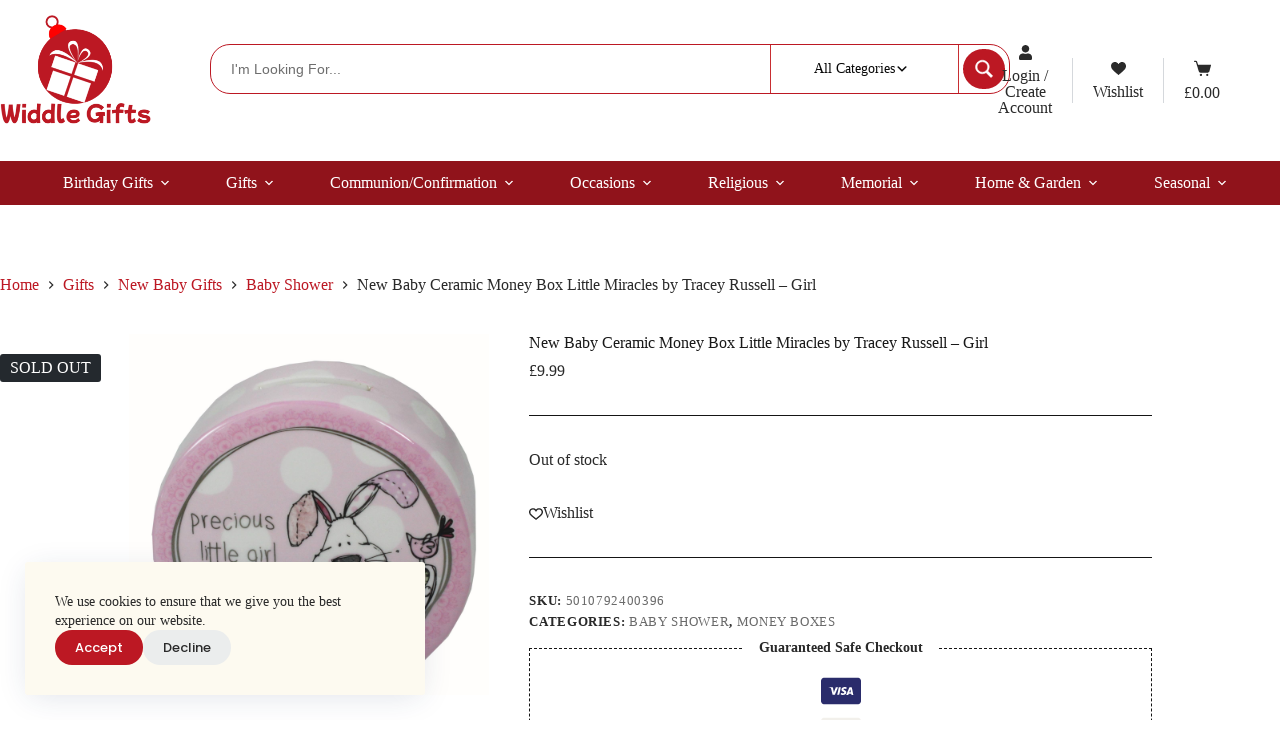

--- FILE ---
content_type: text/html; charset=UTF-8
request_url: https://widdlegifts.com/product/little-miracles-by-tracey-russell-new-baby-gifts-girl-money-box/
body_size: 52935
content:
<!doctype html>
<html lang="en-GB" prefix="og: https://ogp.me/ns#">
<head> <script>
var gform;gform||(document.addEventListener("gform_main_scripts_loaded",function(){gform.scriptsLoaded=!0}),document.addEventListener("gform/theme/scripts_loaded",function(){gform.themeScriptsLoaded=!0}),window.addEventListener("DOMContentLoaded",function(){gform.domLoaded=!0}),gform={domLoaded:!1,scriptsLoaded:!1,themeScriptsLoaded:!1,isFormEditor:()=>"function"==typeof InitializeEditor,callIfLoaded:function(o){return!(!gform.domLoaded||!gform.scriptsLoaded||!gform.themeScriptsLoaded&&!gform.isFormEditor()||(gform.isFormEditor()&&console.warn("The use of gform.initializeOnLoaded() is deprecated in the form editor context and will be removed in Gravity Forms 3.1."),o(),0))},initializeOnLoaded:function(o){gform.callIfLoaded(o)||(document.addEventListener("gform_main_scripts_loaded",()=>{gform.scriptsLoaded=!0,gform.callIfLoaded(o)}),document.addEventListener("gform/theme/scripts_loaded",()=>{gform.themeScriptsLoaded=!0,gform.callIfLoaded(o)}),window.addEventListener("DOMContentLoaded",()=>{gform.domLoaded=!0,gform.callIfLoaded(o)}))},hooks:{action:{},filter:{}},addAction:function(o,r,e,t){gform.addHook("action",o,r,e,t)},addFilter:function(o,r,e,t){gform.addHook("filter",o,r,e,t)},doAction:function(o){gform.doHook("action",o,arguments)},applyFilters:function(o){return gform.doHook("filter",o,arguments)},removeAction:function(o,r){gform.removeHook("action",o,r)},removeFilter:function(o,r,e){gform.removeHook("filter",o,r,e)},addHook:function(o,r,e,t,n){null==gform.hooks[o][r]&&(gform.hooks[o][r]=[]);var d=gform.hooks[o][r];null==n&&(n=r+"_"+d.length),gform.hooks[o][r].push({tag:n,callable:e,priority:t=null==t?10:t})},doHook:function(r,o,e){var t;if(e=Array.prototype.slice.call(e,1),null!=gform.hooks[r][o]&&((o=gform.hooks[r][o]).sort(function(o,r){return o.priority-r.priority}),o.forEach(function(o){"function"!=typeof(t=o.callable)&&(t=window[t]),"action"==r?t.apply(null,e):e[0]=t.apply(null,e)})),"filter"==r)return e[0]},removeHook:function(o,r,t,n){var e;null!=gform.hooks[o][r]&&(e=(e=gform.hooks[o][r]).filter(function(o,r,e){return!!(null!=n&&n!=o.tag||null!=t&&t!=o.priority)}),gform.hooks[o][r]=e)}});
</script>

	
	<meta charset="UTF-8">
	<meta name="viewport" content="width=device-width, initial-scale=1, maximum-scale=5, viewport-fit=cover">
	<link rel="profile" href="https://gmpg.org/xfn/11">

	
<!-- Search Engine Optimization by Rank Math - https://rankmath.com/ -->
<title>New Baby Ceramic Money Box Little Miracles by Tracey Russell - Girl - Widdle Gifts Limited</title>
<meta name="description" content="Little Miracles by Tracey Russell - Money Box"/>
<meta name="robots" content="follow, index, max-snippet:-1, max-video-preview:-1, max-image-preview:large"/>
<link rel="canonical" href="https://widdlegifts.com/product/little-miracles-by-tracey-russell-new-baby-gifts-girl-money-box/" />
<meta property="og:locale" content="en_GB" />
<meta property="og:type" content="product" />
<meta property="og:title" content="New Baby Ceramic Money Box Little Miracles by Tracey Russell - Girl - Widdle Gifts Limited" />
<meta property="og:description" content="Little Miracles by Tracey Russell - Money Box" />
<meta property="og:url" content="https://widdlegifts.com/product/little-miracles-by-tracey-russell-new-baby-gifts-girl-money-box/" />
<meta property="og:site_name" content="Widdle Gifts Limited" />
<meta property="og:updated_time" content="2025-04-23T13:49:41+01:00" />
<meta property="og:image" content="https://widdlegifts.com/wp-content/uploads/2025/04/image344608394.jpg" />
<meta property="og:image:secure_url" content="https://widdlegifts.com/wp-content/uploads/2025/04/image344608394.jpg" />
<meta property="og:image:width" content="1800" />
<meta property="og:image:height" content="1800" />
<meta property="og:image:alt" content="New Baby Ceramic Money Box Little Miracles by Tracey Russell &#8211; Girl" />
<meta property="og:image:type" content="image/jpeg" />
<meta property="product:price:amount" content="9.99" />
<meta property="product:price:currency" content="GBP" />
<meta name="twitter:card" content="summary_large_image" />
<meta name="twitter:title" content="New Baby Ceramic Money Box Little Miracles by Tracey Russell - Girl - Widdle Gifts Limited" />
<meta name="twitter:description" content="Little Miracles by Tracey Russell - Money Box" />
<meta name="twitter:image" content="https://widdlegifts.com/wp-content/uploads/2025/04/image344608394.jpg" />
<script type="application/ld+json" class="rank-math-schema">{"@context":"https://schema.org","@graph":[{"@type":"Organization","@id":"https://widdlegifts.com/#organization","name":"Widdle Gifts Limited","url":"https://widdlegifts.com","logo":{"@type":"ImageObject","@id":"https://widdlegifts.com/#logo","url":"https://widdlegifts.com/wp-content/uploads/2025/04/Widdle-Gifts-1-1.png","contentUrl":"https://widdlegifts.com/wp-content/uploads/2025/04/Widdle-Gifts-1-1.png","caption":"Widdle Gifts Limited","inLanguage":"en-GB","width":"500","height":"500"}},{"@type":"WebSite","@id":"https://widdlegifts.com/#website","url":"https://widdlegifts.com","name":"Widdle Gifts Limited","publisher":{"@id":"https://widdlegifts.com/#organization"},"inLanguage":"en-GB"},{"@type":"ImageObject","@id":"https://widdlegifts.com/wp-content/uploads/2025/04/image344608394.jpg","url":"https://widdlegifts.com/wp-content/uploads/2025/04/image344608394.jpg","width":"1800","height":"1800","inLanguage":"en-GB"},{"@type":"BreadcrumbList","@id":"https://widdlegifts.com/product/little-miracles-by-tracey-russell-new-baby-gifts-girl-money-box/#breadcrumb","itemListElement":[{"@type":"ListItem","position":"1","item":{"@id":"https://widdlegifts.com","name":"Home"}},{"@type":"ListItem","position":"2","item":{"@id":"https://widdlegifts.com/product-category/gifts/new-baby-gifts/baby-shower/","name":"Baby Shower"}},{"@type":"ListItem","position":"3","item":{"@id":"https://widdlegifts.com/product/little-miracles-by-tracey-russell-new-baby-gifts-girl-money-box/","name":"New Baby Ceramic Money Box Little Miracles by Tracey Russell &#8211; Girl"}}]},{"@type":"ItemPage","@id":"https://widdlegifts.com/product/little-miracles-by-tracey-russell-new-baby-gifts-girl-money-box/#webpage","url":"https://widdlegifts.com/product/little-miracles-by-tracey-russell-new-baby-gifts-girl-money-box/","name":"New Baby Ceramic Money Box Little Miracles by Tracey Russell - Girl - Widdle Gifts Limited","datePublished":"2022-07-12T11:40:53+01:00","dateModified":"2025-04-23T13:49:41+01:00","isPartOf":{"@id":"https://widdlegifts.com/#website"},"primaryImageOfPage":{"@id":"https://widdlegifts.com/wp-content/uploads/2025/04/image344608394.jpg"},"inLanguage":"en-GB","breadcrumb":{"@id":"https://widdlegifts.com/product/little-miracles-by-tracey-russell-new-baby-gifts-girl-money-box/#breadcrumb"}},{"@type":"Product","name":"New Baby Ceramic Money Box Little Miracles by Tracey Russell - Girl - Widdle Gifts Limited","description":"Little Miracles by Tracey Russell - Money Box","sku":"5010792400396","category":"Gifts &gt; New Baby Gifts &gt; Baby Shower","mainEntityOfPage":{"@id":"https://widdlegifts.com/product/little-miracles-by-tracey-russell-new-baby-gifts-girl-money-box/#webpage"},"weight":{"@type":"QuantitativeValue","unitCode":"KGM","value":"310"},"image":[{"@type":"ImageObject","url":"https://widdlegifts.com/wp-content/uploads/2025/04/image344608394.jpg","height":"1800","width":"1800"},{"@type":"ImageObject","url":"https://widdlegifts.com/wp-content/uploads/2025/04/image344608396.jpg","height":"1800","width":"1800"},{"@type":"ImageObject","url":"https://widdlegifts.com/wp-content/uploads/2025/04/image344608398.jpg","height":"1800","width":"1800"}],"offers":{"@type":"Offer","price":"9.99","priceCurrency":"GBP","priceValidUntil":"2024-12-08","availability":"http://schema.org/OutOfStock","itemCondition":"NewCondition","url":"https://widdlegifts.com/product/little-miracles-by-tracey-russell-new-baby-gifts-girl-money-box/","seller":{"@type":"Organization","@id":"https://widdlegifts.com/","name":"Widdle Gifts Limited","url":"https://widdlegifts.com","logo":"https://widdlegifts.com/wp-content/uploads/2025/04/Widdle-Gifts-1-1.png"}},"additionalProperty":[{"@type":"PropertyValue","name":"design","value":"Girl"},{"@type":"PropertyValue","name":"pa_main-category","value":"Baby Shower (Root/Baby Shower)"},{"@type":"PropertyValue","name":"product","value":"Money Box"},{"@type":"PropertyValue","name":"pa_brand","value":"Tracey Russell"},{"@type":"PropertyValue","name":"pa_mpn","value":"LP40039"},{"@type":"PropertyValue","name":"pa_countryregion-of-manufact","value":"Unknown"},{"@type":"PropertyValue","name":"pa_woocategory1","value":"New Baby"},{"@type":"PropertyValue","name":"pa_woocategory2","value":"Baby Other"},{"@type":"PropertyValue","name":"pa_var","value":"5010792400396"},{"@type":"PropertyValue","name":"pa_sku","value":"5010792400396"},{"@type":"PropertyValue","name":"pa_design","value":"Girl"},{"@type":"PropertyValue","name":"pa_product","value":"Money Box"},{"@type":"PropertyValue","name":"pa_gtin","value":"5010792400396"}],"@id":"https://widdlegifts.com/product/little-miracles-by-tracey-russell-new-baby-gifts-girl-money-box/#richSnippet"}]}</script>
<!-- /Rank Math WordPress SEO plugin -->

<link rel='dns-prefetch' href='//fonts.googleapis.com' />
<link rel="alternate" type="application/rss+xml" title="Widdle Gifts Limited &raquo; Feed" href="https://widdlegifts.com/feed/" />
<link rel="alternate" type="application/rss+xml" title="Widdle Gifts Limited &raquo; Comments Feed" href="https://widdlegifts.com/comments/feed/" />
<link rel="alternate" type="application/rss+xml" title="Widdle Gifts Limited &raquo; New Baby Ceramic Money Box Little Miracles by Tracey Russell &#8211; Girl Comments Feed" href="https://widdlegifts.com/product/little-miracles-by-tracey-russell-new-baby-gifts-girl-money-box/feed/" />
<link rel="alternate" title="oEmbed (JSON)" type="application/json+oembed" href="https://widdlegifts.com/wp-json/oembed/1.0/embed?url=https%3A%2F%2Fwiddlegifts.com%2Fproduct%2Flittle-miracles-by-tracey-russell-new-baby-gifts-girl-money-box%2F" />
<link rel="alternate" title="oEmbed (XML)" type="text/xml+oembed" href="https://widdlegifts.com/wp-json/oembed/1.0/embed?url=https%3A%2F%2Fwiddlegifts.com%2Fproduct%2Flittle-miracles-by-tracey-russell-new-baby-gifts-girl-money-box%2F&#038;format=xml" />
<style id='wp-img-auto-sizes-contain-inline-css'>
img:is([sizes=auto i],[sizes^="auto," i]){contain-intrinsic-size:3000px 1500px}
/*# sourceURL=wp-img-auto-sizes-contain-inline-css */
</style>

<link rel='stylesheet' id='blocksy-dynamic-global-css' href='https://widdlegifts.com/wp-content/uploads/blocksy/css/global.css?ver=10518' media='all' />
<link rel='stylesheet' id='wp-block-library-css' href='https://widdlegifts.com/wp-includes/css/dist/block-library/style.min.css?ver=6.9' media='all' />
<link rel='stylesheet' id='fontawesome-free-css' href='https://widdlegifts.com/wp-content/plugins/getwid/vendors/fontawesome-free/css/all.min.css?ver=5.5.0' media='all' />
<link rel='stylesheet' id='slick-css' href='https://widdlegifts.com/wp-content/plugins/getwid/vendors/slick/slick/slick.min.css?ver=1.9.0' media='all' />
<link rel='stylesheet' id='slick-theme-css' href='https://widdlegifts.com/wp-content/plugins/getwid/vendors/slick/slick/slick-theme.min.css?ver=1.9.0' media='all' />
<link rel='stylesheet' id='mp-fancybox-css' href='https://widdlegifts.com/wp-content/plugins/getwid/vendors/mp-fancybox/jquery.fancybox.min.css?ver=3.5.7-mp.1' media='all' />
<link rel='stylesheet' id='getwid-blocks-css' href='https://widdlegifts.com/wp-content/plugins/getwid/assets/css/blocks.style.css?ver=2.1.3' media='all' />
<style id='getwid-blocks-inline-css'>
.wp-block-getwid-section .wp-block-getwid-section__wrapper .wp-block-getwid-section__inner-wrapper{max-width: 1290px;}
/*# sourceURL=getwid-blocks-inline-css */
</style>
<style id='global-styles-inline-css'>
:root{--wp--preset--aspect-ratio--square: 1;--wp--preset--aspect-ratio--4-3: 4/3;--wp--preset--aspect-ratio--3-4: 3/4;--wp--preset--aspect-ratio--3-2: 3/2;--wp--preset--aspect-ratio--2-3: 2/3;--wp--preset--aspect-ratio--16-9: 16/9;--wp--preset--aspect-ratio--9-16: 9/16;--wp--preset--color--black: #000000;--wp--preset--color--cyan-bluish-gray: #abb8c3;--wp--preset--color--white: #ffffff;--wp--preset--color--pale-pink: #f78da7;--wp--preset--color--vivid-red: #cf2e2e;--wp--preset--color--luminous-vivid-orange: #ff6900;--wp--preset--color--luminous-vivid-amber: #fcb900;--wp--preset--color--light-green-cyan: #7bdcb5;--wp--preset--color--vivid-green-cyan: #00d084;--wp--preset--color--pale-cyan-blue: #8ed1fc;--wp--preset--color--vivid-cyan-blue: #0693e3;--wp--preset--color--vivid-purple: #9b51e0;--wp--preset--color--palette-color-1: var(--theme-palette-color-1, #bc1823);--wp--preset--color--palette-color-2: var(--theme-palette-color-2, #c82e32);--wp--preset--color--palette-color-3: var(--theme-palette-color-3, #2a2a2a);--wp--preset--color--palette-color-4: var(--theme-palette-color-4, #EBE5D4);--wp--preset--color--palette-color-5: var(--theme-palette-color-5, #151515);--wp--preset--color--palette-color-6: var(--theme-palette-color-6, #90131b);--wp--preset--color--palette-color-7: var(--theme-palette-color-7, #ffffff);--wp--preset--color--palette-color-8: var(--theme-palette-color-8, #fdfaf0);--wp--preset--gradient--vivid-cyan-blue-to-vivid-purple: linear-gradient(135deg,rgb(6,147,227) 0%,rgb(155,81,224) 100%);--wp--preset--gradient--light-green-cyan-to-vivid-green-cyan: linear-gradient(135deg,rgb(122,220,180) 0%,rgb(0,208,130) 100%);--wp--preset--gradient--luminous-vivid-amber-to-luminous-vivid-orange: linear-gradient(135deg,rgb(252,185,0) 0%,rgb(255,105,0) 100%);--wp--preset--gradient--luminous-vivid-orange-to-vivid-red: linear-gradient(135deg,rgb(255,105,0) 0%,rgb(207,46,46) 100%);--wp--preset--gradient--very-light-gray-to-cyan-bluish-gray: linear-gradient(135deg,rgb(238,238,238) 0%,rgb(169,184,195) 100%);--wp--preset--gradient--cool-to-warm-spectrum: linear-gradient(135deg,rgb(74,234,220) 0%,rgb(151,120,209) 20%,rgb(207,42,186) 40%,rgb(238,44,130) 60%,rgb(251,105,98) 80%,rgb(254,248,76) 100%);--wp--preset--gradient--blush-light-purple: linear-gradient(135deg,rgb(255,206,236) 0%,rgb(152,150,240) 100%);--wp--preset--gradient--blush-bordeaux: linear-gradient(135deg,rgb(254,205,165) 0%,rgb(254,45,45) 50%,rgb(107,0,62) 100%);--wp--preset--gradient--luminous-dusk: linear-gradient(135deg,rgb(255,203,112) 0%,rgb(199,81,192) 50%,rgb(65,88,208) 100%);--wp--preset--gradient--pale-ocean: linear-gradient(135deg,rgb(255,245,203) 0%,rgb(182,227,212) 50%,rgb(51,167,181) 100%);--wp--preset--gradient--electric-grass: linear-gradient(135deg,rgb(202,248,128) 0%,rgb(113,206,126) 100%);--wp--preset--gradient--midnight: linear-gradient(135deg,rgb(2,3,129) 0%,rgb(40,116,252) 100%);--wp--preset--gradient--juicy-peach: linear-gradient(to right, #ffecd2 0%, #fcb69f 100%);--wp--preset--gradient--young-passion: linear-gradient(to right, #ff8177 0%, #ff867a 0%, #ff8c7f 21%, #f99185 52%, #cf556c 78%, #b12a5b 100%);--wp--preset--gradient--true-sunset: linear-gradient(to right, #fa709a 0%, #fee140 100%);--wp--preset--gradient--morpheus-den: linear-gradient(to top, #30cfd0 0%, #330867 100%);--wp--preset--gradient--plum-plate: linear-gradient(135deg, #667eea 0%, #764ba2 100%);--wp--preset--gradient--aqua-splash: linear-gradient(15deg, #13547a 0%, #80d0c7 100%);--wp--preset--gradient--love-kiss: linear-gradient(to top, #ff0844 0%, #ffb199 100%);--wp--preset--gradient--new-retrowave: linear-gradient(to top, #3b41c5 0%, #a981bb 49%, #ffc8a9 100%);--wp--preset--gradient--plum-bath: linear-gradient(to top, #cc208e 0%, #6713d2 100%);--wp--preset--gradient--high-flight: linear-gradient(to right, #0acffe 0%, #495aff 100%);--wp--preset--gradient--teen-party: linear-gradient(-225deg, #FF057C 0%, #8D0B93 50%, #321575 100%);--wp--preset--gradient--fabled-sunset: linear-gradient(-225deg, #231557 0%, #44107A 29%, #FF1361 67%, #FFF800 100%);--wp--preset--gradient--arielle-smile: radial-gradient(circle 248px at center, #16d9e3 0%, #30c7ec 47%, #46aef7 100%);--wp--preset--gradient--itmeo-branding: linear-gradient(180deg, #2af598 0%, #009efd 100%);--wp--preset--gradient--deep-blue: linear-gradient(to right, #6a11cb 0%, #2575fc 100%);--wp--preset--gradient--strong-bliss: linear-gradient(to right, #f78ca0 0%, #f9748f 19%, #fd868c 60%, #fe9a8b 100%);--wp--preset--gradient--sweet-period: linear-gradient(to top, #3f51b1 0%, #5a55ae 13%, #7b5fac 25%, #8f6aae 38%, #a86aa4 50%, #cc6b8e 62%, #f18271 75%, #f3a469 87%, #f7c978 100%);--wp--preset--gradient--purple-division: linear-gradient(to top, #7028e4 0%, #e5b2ca 100%);--wp--preset--gradient--cold-evening: linear-gradient(to top, #0c3483 0%, #a2b6df 100%, #6b8cce 100%, #a2b6df 100%);--wp--preset--gradient--mountain-rock: linear-gradient(to right, #868f96 0%, #596164 100%);--wp--preset--gradient--desert-hump: linear-gradient(to top, #c79081 0%, #dfa579 100%);--wp--preset--gradient--ethernal-constance: linear-gradient(to top, #09203f 0%, #537895 100%);--wp--preset--gradient--happy-memories: linear-gradient(-60deg, #ff5858 0%, #f09819 100%);--wp--preset--gradient--grown-early: linear-gradient(to top, #0ba360 0%, #3cba92 100%);--wp--preset--gradient--morning-salad: linear-gradient(-225deg, #B7F8DB 0%, #50A7C2 100%);--wp--preset--gradient--night-call: linear-gradient(-225deg, #AC32E4 0%, #7918F2 48%, #4801FF 100%);--wp--preset--gradient--mind-crawl: linear-gradient(-225deg, #473B7B 0%, #3584A7 51%, #30D2BE 100%);--wp--preset--gradient--angel-care: linear-gradient(-225deg, #FFE29F 0%, #FFA99F 48%, #FF719A 100%);--wp--preset--gradient--juicy-cake: linear-gradient(to top, #e14fad 0%, #f9d423 100%);--wp--preset--gradient--rich-metal: linear-gradient(to right, #d7d2cc 0%, #304352 100%);--wp--preset--gradient--mole-hall: linear-gradient(-20deg, #616161 0%, #9bc5c3 100%);--wp--preset--gradient--cloudy-knoxville: linear-gradient(120deg, #fdfbfb 0%, #ebedee 100%);--wp--preset--gradient--soft-grass: linear-gradient(to top, #c1dfc4 0%, #deecdd 100%);--wp--preset--gradient--saint-petersburg: linear-gradient(135deg, #f5f7fa 0%, #c3cfe2 100%);--wp--preset--gradient--everlasting-sky: linear-gradient(135deg, #fdfcfb 0%, #e2d1c3 100%);--wp--preset--gradient--kind-steel: linear-gradient(-20deg, #e9defa 0%, #fbfcdb 100%);--wp--preset--gradient--over-sun: linear-gradient(60deg, #abecd6 0%, #fbed96 100%);--wp--preset--gradient--premium-white: linear-gradient(to top, #d5d4d0 0%, #d5d4d0 1%, #eeeeec 31%, #efeeec 75%, #e9e9e7 100%);--wp--preset--gradient--clean-mirror: linear-gradient(45deg, #93a5cf 0%, #e4efe9 100%);--wp--preset--gradient--wild-apple: linear-gradient(to top, #d299c2 0%, #fef9d7 100%);--wp--preset--gradient--snow-again: linear-gradient(to top, #e6e9f0 0%, #eef1f5 100%);--wp--preset--gradient--confident-cloud: linear-gradient(to top, #dad4ec 0%, #dad4ec 1%, #f3e7e9 100%);--wp--preset--gradient--glass-water: linear-gradient(to top, #dfe9f3 0%, white 100%);--wp--preset--gradient--perfect-white: linear-gradient(-225deg, #E3FDF5 0%, #FFE6FA 100%);--wp--preset--font-size--small: 13px;--wp--preset--font-size--medium: 20px;--wp--preset--font-size--large: clamp(22px, 1.375rem + ((1vw - 3.2px) * 0.625), 30px);--wp--preset--font-size--x-large: clamp(30px, 1.875rem + ((1vw - 3.2px) * 1.563), 50px);--wp--preset--font-size--xx-large: clamp(45px, 2.813rem + ((1vw - 3.2px) * 2.734), 80px);--wp--preset--spacing--20: 0.44rem;--wp--preset--spacing--30: 0.67rem;--wp--preset--spacing--40: 1rem;--wp--preset--spacing--50: 1.5rem;--wp--preset--spacing--60: 2.25rem;--wp--preset--spacing--70: 3.38rem;--wp--preset--spacing--80: 5.06rem;--wp--preset--shadow--natural: 6px 6px 9px rgba(0, 0, 0, 0.2);--wp--preset--shadow--deep: 12px 12px 50px rgba(0, 0, 0, 0.4);--wp--preset--shadow--sharp: 6px 6px 0px rgba(0, 0, 0, 0.2);--wp--preset--shadow--outlined: 6px 6px 0px -3px rgb(255, 255, 255), 6px 6px rgb(0, 0, 0);--wp--preset--shadow--crisp: 6px 6px 0px rgb(0, 0, 0);}:root { --wp--style--global--content-size: var(--theme-block-max-width);--wp--style--global--wide-size: var(--theme-block-wide-max-width); }:where(body) { margin: 0; }.wp-site-blocks > .alignleft { float: left; margin-right: 2em; }.wp-site-blocks > .alignright { float: right; margin-left: 2em; }.wp-site-blocks > .aligncenter { justify-content: center; margin-left: auto; margin-right: auto; }:where(.wp-site-blocks) > * { margin-block-start: var(--theme-content-spacing); margin-block-end: 0; }:where(.wp-site-blocks) > :first-child { margin-block-start: 0; }:where(.wp-site-blocks) > :last-child { margin-block-end: 0; }:root { --wp--style--block-gap: var(--theme-content-spacing); }:root :where(.is-layout-flow) > :first-child{margin-block-start: 0;}:root :where(.is-layout-flow) > :last-child{margin-block-end: 0;}:root :where(.is-layout-flow) > *{margin-block-start: var(--theme-content-spacing);margin-block-end: 0;}:root :where(.is-layout-constrained) > :first-child{margin-block-start: 0;}:root :where(.is-layout-constrained) > :last-child{margin-block-end: 0;}:root :where(.is-layout-constrained) > *{margin-block-start: var(--theme-content-spacing);margin-block-end: 0;}:root :where(.is-layout-flex){gap: var(--theme-content-spacing);}:root :where(.is-layout-grid){gap: var(--theme-content-spacing);}.is-layout-flow > .alignleft{float: left;margin-inline-start: 0;margin-inline-end: 2em;}.is-layout-flow > .alignright{float: right;margin-inline-start: 2em;margin-inline-end: 0;}.is-layout-flow > .aligncenter{margin-left: auto !important;margin-right: auto !important;}.is-layout-constrained > .alignleft{float: left;margin-inline-start: 0;margin-inline-end: 2em;}.is-layout-constrained > .alignright{float: right;margin-inline-start: 2em;margin-inline-end: 0;}.is-layout-constrained > .aligncenter{margin-left: auto !important;margin-right: auto !important;}.is-layout-constrained > :where(:not(.alignleft):not(.alignright):not(.alignfull)){max-width: var(--wp--style--global--content-size);margin-left: auto !important;margin-right: auto !important;}.is-layout-constrained > .alignwide{max-width: var(--wp--style--global--wide-size);}body .is-layout-flex{display: flex;}.is-layout-flex{flex-wrap: wrap;align-items: center;}.is-layout-flex > :is(*, div){margin: 0;}body .is-layout-grid{display: grid;}.is-layout-grid > :is(*, div){margin: 0;}body{padding-top: 0px;padding-right: 0px;padding-bottom: 0px;padding-left: 0px;}:root :where(.wp-element-button, .wp-block-button__link){font-style: inherit;font-weight: inherit;letter-spacing: inherit;text-transform: inherit;}.has-black-color{color: var(--wp--preset--color--black) !important;}.has-cyan-bluish-gray-color{color: var(--wp--preset--color--cyan-bluish-gray) !important;}.has-white-color{color: var(--wp--preset--color--white) !important;}.has-pale-pink-color{color: var(--wp--preset--color--pale-pink) !important;}.has-vivid-red-color{color: var(--wp--preset--color--vivid-red) !important;}.has-luminous-vivid-orange-color{color: var(--wp--preset--color--luminous-vivid-orange) !important;}.has-luminous-vivid-amber-color{color: var(--wp--preset--color--luminous-vivid-amber) !important;}.has-light-green-cyan-color{color: var(--wp--preset--color--light-green-cyan) !important;}.has-vivid-green-cyan-color{color: var(--wp--preset--color--vivid-green-cyan) !important;}.has-pale-cyan-blue-color{color: var(--wp--preset--color--pale-cyan-blue) !important;}.has-vivid-cyan-blue-color{color: var(--wp--preset--color--vivid-cyan-blue) !important;}.has-vivid-purple-color{color: var(--wp--preset--color--vivid-purple) !important;}.has-palette-color-1-color{color: var(--wp--preset--color--palette-color-1) !important;}.has-palette-color-2-color{color: var(--wp--preset--color--palette-color-2) !important;}.has-palette-color-3-color{color: var(--wp--preset--color--palette-color-3) !important;}.has-palette-color-4-color{color: var(--wp--preset--color--palette-color-4) !important;}.has-palette-color-5-color{color: var(--wp--preset--color--palette-color-5) !important;}.has-palette-color-6-color{color: var(--wp--preset--color--palette-color-6) !important;}.has-palette-color-7-color{color: var(--wp--preset--color--palette-color-7) !important;}.has-palette-color-8-color{color: var(--wp--preset--color--palette-color-8) !important;}.has-black-background-color{background-color: var(--wp--preset--color--black) !important;}.has-cyan-bluish-gray-background-color{background-color: var(--wp--preset--color--cyan-bluish-gray) !important;}.has-white-background-color{background-color: var(--wp--preset--color--white) !important;}.has-pale-pink-background-color{background-color: var(--wp--preset--color--pale-pink) !important;}.has-vivid-red-background-color{background-color: var(--wp--preset--color--vivid-red) !important;}.has-luminous-vivid-orange-background-color{background-color: var(--wp--preset--color--luminous-vivid-orange) !important;}.has-luminous-vivid-amber-background-color{background-color: var(--wp--preset--color--luminous-vivid-amber) !important;}.has-light-green-cyan-background-color{background-color: var(--wp--preset--color--light-green-cyan) !important;}.has-vivid-green-cyan-background-color{background-color: var(--wp--preset--color--vivid-green-cyan) !important;}.has-pale-cyan-blue-background-color{background-color: var(--wp--preset--color--pale-cyan-blue) !important;}.has-vivid-cyan-blue-background-color{background-color: var(--wp--preset--color--vivid-cyan-blue) !important;}.has-vivid-purple-background-color{background-color: var(--wp--preset--color--vivid-purple) !important;}.has-palette-color-1-background-color{background-color: var(--wp--preset--color--palette-color-1) !important;}.has-palette-color-2-background-color{background-color: var(--wp--preset--color--palette-color-2) !important;}.has-palette-color-3-background-color{background-color: var(--wp--preset--color--palette-color-3) !important;}.has-palette-color-4-background-color{background-color: var(--wp--preset--color--palette-color-4) !important;}.has-palette-color-5-background-color{background-color: var(--wp--preset--color--palette-color-5) !important;}.has-palette-color-6-background-color{background-color: var(--wp--preset--color--palette-color-6) !important;}.has-palette-color-7-background-color{background-color: var(--wp--preset--color--palette-color-7) !important;}.has-palette-color-8-background-color{background-color: var(--wp--preset--color--palette-color-8) !important;}.has-black-border-color{border-color: var(--wp--preset--color--black) !important;}.has-cyan-bluish-gray-border-color{border-color: var(--wp--preset--color--cyan-bluish-gray) !important;}.has-white-border-color{border-color: var(--wp--preset--color--white) !important;}.has-pale-pink-border-color{border-color: var(--wp--preset--color--pale-pink) !important;}.has-vivid-red-border-color{border-color: var(--wp--preset--color--vivid-red) !important;}.has-luminous-vivid-orange-border-color{border-color: var(--wp--preset--color--luminous-vivid-orange) !important;}.has-luminous-vivid-amber-border-color{border-color: var(--wp--preset--color--luminous-vivid-amber) !important;}.has-light-green-cyan-border-color{border-color: var(--wp--preset--color--light-green-cyan) !important;}.has-vivid-green-cyan-border-color{border-color: var(--wp--preset--color--vivid-green-cyan) !important;}.has-pale-cyan-blue-border-color{border-color: var(--wp--preset--color--pale-cyan-blue) !important;}.has-vivid-cyan-blue-border-color{border-color: var(--wp--preset--color--vivid-cyan-blue) !important;}.has-vivid-purple-border-color{border-color: var(--wp--preset--color--vivid-purple) !important;}.has-palette-color-1-border-color{border-color: var(--wp--preset--color--palette-color-1) !important;}.has-palette-color-2-border-color{border-color: var(--wp--preset--color--palette-color-2) !important;}.has-palette-color-3-border-color{border-color: var(--wp--preset--color--palette-color-3) !important;}.has-palette-color-4-border-color{border-color: var(--wp--preset--color--palette-color-4) !important;}.has-palette-color-5-border-color{border-color: var(--wp--preset--color--palette-color-5) !important;}.has-palette-color-6-border-color{border-color: var(--wp--preset--color--palette-color-6) !important;}.has-palette-color-7-border-color{border-color: var(--wp--preset--color--palette-color-7) !important;}.has-palette-color-8-border-color{border-color: var(--wp--preset--color--palette-color-8) !important;}.has-vivid-cyan-blue-to-vivid-purple-gradient-background{background: var(--wp--preset--gradient--vivid-cyan-blue-to-vivid-purple) !important;}.has-light-green-cyan-to-vivid-green-cyan-gradient-background{background: var(--wp--preset--gradient--light-green-cyan-to-vivid-green-cyan) !important;}.has-luminous-vivid-amber-to-luminous-vivid-orange-gradient-background{background: var(--wp--preset--gradient--luminous-vivid-amber-to-luminous-vivid-orange) !important;}.has-luminous-vivid-orange-to-vivid-red-gradient-background{background: var(--wp--preset--gradient--luminous-vivid-orange-to-vivid-red) !important;}.has-very-light-gray-to-cyan-bluish-gray-gradient-background{background: var(--wp--preset--gradient--very-light-gray-to-cyan-bluish-gray) !important;}.has-cool-to-warm-spectrum-gradient-background{background: var(--wp--preset--gradient--cool-to-warm-spectrum) !important;}.has-blush-light-purple-gradient-background{background: var(--wp--preset--gradient--blush-light-purple) !important;}.has-blush-bordeaux-gradient-background{background: var(--wp--preset--gradient--blush-bordeaux) !important;}.has-luminous-dusk-gradient-background{background: var(--wp--preset--gradient--luminous-dusk) !important;}.has-pale-ocean-gradient-background{background: var(--wp--preset--gradient--pale-ocean) !important;}.has-electric-grass-gradient-background{background: var(--wp--preset--gradient--electric-grass) !important;}.has-midnight-gradient-background{background: var(--wp--preset--gradient--midnight) !important;}.has-juicy-peach-gradient-background{background: var(--wp--preset--gradient--juicy-peach) !important;}.has-young-passion-gradient-background{background: var(--wp--preset--gradient--young-passion) !important;}.has-true-sunset-gradient-background{background: var(--wp--preset--gradient--true-sunset) !important;}.has-morpheus-den-gradient-background{background: var(--wp--preset--gradient--morpheus-den) !important;}.has-plum-plate-gradient-background{background: var(--wp--preset--gradient--plum-plate) !important;}.has-aqua-splash-gradient-background{background: var(--wp--preset--gradient--aqua-splash) !important;}.has-love-kiss-gradient-background{background: var(--wp--preset--gradient--love-kiss) !important;}.has-new-retrowave-gradient-background{background: var(--wp--preset--gradient--new-retrowave) !important;}.has-plum-bath-gradient-background{background: var(--wp--preset--gradient--plum-bath) !important;}.has-high-flight-gradient-background{background: var(--wp--preset--gradient--high-flight) !important;}.has-teen-party-gradient-background{background: var(--wp--preset--gradient--teen-party) !important;}.has-fabled-sunset-gradient-background{background: var(--wp--preset--gradient--fabled-sunset) !important;}.has-arielle-smile-gradient-background{background: var(--wp--preset--gradient--arielle-smile) !important;}.has-itmeo-branding-gradient-background{background: var(--wp--preset--gradient--itmeo-branding) !important;}.has-deep-blue-gradient-background{background: var(--wp--preset--gradient--deep-blue) !important;}.has-strong-bliss-gradient-background{background: var(--wp--preset--gradient--strong-bliss) !important;}.has-sweet-period-gradient-background{background: var(--wp--preset--gradient--sweet-period) !important;}.has-purple-division-gradient-background{background: var(--wp--preset--gradient--purple-division) !important;}.has-cold-evening-gradient-background{background: var(--wp--preset--gradient--cold-evening) !important;}.has-mountain-rock-gradient-background{background: var(--wp--preset--gradient--mountain-rock) !important;}.has-desert-hump-gradient-background{background: var(--wp--preset--gradient--desert-hump) !important;}.has-ethernal-constance-gradient-background{background: var(--wp--preset--gradient--ethernal-constance) !important;}.has-happy-memories-gradient-background{background: var(--wp--preset--gradient--happy-memories) !important;}.has-grown-early-gradient-background{background: var(--wp--preset--gradient--grown-early) !important;}.has-morning-salad-gradient-background{background: var(--wp--preset--gradient--morning-salad) !important;}.has-night-call-gradient-background{background: var(--wp--preset--gradient--night-call) !important;}.has-mind-crawl-gradient-background{background: var(--wp--preset--gradient--mind-crawl) !important;}.has-angel-care-gradient-background{background: var(--wp--preset--gradient--angel-care) !important;}.has-juicy-cake-gradient-background{background: var(--wp--preset--gradient--juicy-cake) !important;}.has-rich-metal-gradient-background{background: var(--wp--preset--gradient--rich-metal) !important;}.has-mole-hall-gradient-background{background: var(--wp--preset--gradient--mole-hall) !important;}.has-cloudy-knoxville-gradient-background{background: var(--wp--preset--gradient--cloudy-knoxville) !important;}.has-soft-grass-gradient-background{background: var(--wp--preset--gradient--soft-grass) !important;}.has-saint-petersburg-gradient-background{background: var(--wp--preset--gradient--saint-petersburg) !important;}.has-everlasting-sky-gradient-background{background: var(--wp--preset--gradient--everlasting-sky) !important;}.has-kind-steel-gradient-background{background: var(--wp--preset--gradient--kind-steel) !important;}.has-over-sun-gradient-background{background: var(--wp--preset--gradient--over-sun) !important;}.has-premium-white-gradient-background{background: var(--wp--preset--gradient--premium-white) !important;}.has-clean-mirror-gradient-background{background: var(--wp--preset--gradient--clean-mirror) !important;}.has-wild-apple-gradient-background{background: var(--wp--preset--gradient--wild-apple) !important;}.has-snow-again-gradient-background{background: var(--wp--preset--gradient--snow-again) !important;}.has-confident-cloud-gradient-background{background: var(--wp--preset--gradient--confident-cloud) !important;}.has-glass-water-gradient-background{background: var(--wp--preset--gradient--glass-water) !important;}.has-perfect-white-gradient-background{background: var(--wp--preset--gradient--perfect-white) !important;}.has-small-font-size{font-size: var(--wp--preset--font-size--small) !important;}.has-medium-font-size{font-size: var(--wp--preset--font-size--medium) !important;}.has-large-font-size{font-size: var(--wp--preset--font-size--large) !important;}.has-x-large-font-size{font-size: var(--wp--preset--font-size--x-large) !important;}.has-xx-large-font-size{font-size: var(--wp--preset--font-size--xx-large) !important;}
:root :where(.wp-block-pullquote){font-size: clamp(0.984em, 0.984rem + ((1vw - 0.2em) * 0.645), 1.5em);line-height: 1.6;}
/*# sourceURL=global-styles-inline-css */
</style>
<link rel='stylesheet' id='ct-main-styles-css' href='https://widdlegifts.com/wp-content/themes/blocksy/static/bundle/main.min.css?ver=2.1.25' media='all' />
<link rel='stylesheet' id='blocksy-ext-woocommerce-extra-styles-css' href='https://widdlegifts.com/wp-content/plugins/blocksy-companion-pro/framework/premium/extensions/woocommerce-extra/static/bundle/main.min.css?ver=2.1.25' media='all' />
<link rel='stylesheet' id='blocksy-ext-woocommerce-extra-additional-actions-styles-css' href='https://widdlegifts.com/wp-content/plugins/blocksy-companion-pro/framework/premium/extensions/woocommerce-extra/static/bundle/additional-actions.min.css?ver=2.1.25' media='all' />
<style id='productx-global-style-inline-css'>
:root {
			--productx-color1: #037fff;
			--productx-color2: #026fe0;
			--productx-color3: #071323;
			--productx-color4: #132133;
			--productx-color5: #34495e;
			--productx-color6: #787676;
			--productx-color7: #f0f2f3;
			--productx-color8: #f8f9fa;
			--productx-color9: #ffffff;
			}/*wopb_quickview_start*/.wopb-quickview-btn.wopb-quick-addon-btn {font-size: 14px;font-weight: normal !important;text-decoration: none;color: rgba(7, 7, 7, 1);background-color: unset;border: 0px solid ;padding: 0px 0px 0px 0px ;}.wopb-quickview-btn.wopb-quick-addon-btn:hover {color: rgba(255, 23, 107, 1);background-color: unset;}.wopb-quickview-btn.wopb-quick-addon-btn svg{height: 16px;width: 16px;}body .wopb-quick-view-wrapper .wopb-modal-content,body .wopb-popup-body:has(.wopb-quick-view-wrapper),body .wopb-quick-view-wrapper .wopb-zoom-image-outer.wopb-zoom-1,body .wopb-quick-view-image div.wopb-image-sticky,body .wopb-quick-view-image.wopb-image-sticky {background-color: #FFFFFF;}.wopb-quick-view-wrapper .product_title {font-size: 14px;font-weight: normal !important;text-decoration: none;color: #070707;}.wopb-quick-view-wrapper .product_title:hover {color: #070707;}.wopb-quick-view-wrapper .wopb-quick-view-content,.wopb-quick-view-wrapper .wopb-product-info {gap: 15px;}.wopb-quick-view-wrapper .single_add_to_cart_button.wopb-quickview-buy-btn {margin-top: 15px;}.wopb-quick-view-wrapper form.cart button.single_add_to_cart_button,.wopb-quick-view-wrapper .single_add_to_cart_button.wopb-quickview-buy-btn,.wopb-quick-view-wrapper .wopb-compare-btn.wopb-compare-shop-btn,.wopb-quick-view-wrapper .wopb-wishlist-add.wopb-wishlist-shop-btn,.wopb-quick-view-wrapper .wopb-chunk-price-label{font-size: 14px;font-weight: normal !important;text-decoration: none;color: #ffffff;background-color: #ff176b;border: 1px solid #ff176b;}.wopb-quick-view-wrapper form.cart button.single_add_to_cart_button:hover,.wopb-quick-view-wrapper .single_add_to_cart_button.wopb-quickview-buy-btn:hover,.wopb-quick-view-wrapper .wopb-compare-btn.wopb-compare-shop-btn:hover,.wopb-quick-view-wrapper .wopb-wishlist-add.wopb-wishlist-shop-btn:hover,.wopb-quick-view-wrapper .wopb-chunk-price-label:hover{color: #ff176b;background-color: #ffffff;border: 1px solid #ff176b;}/*wopb_quickview_stop*/
/*# sourceURL=productx-global-style-inline-css */
</style>
<link rel='stylesheet' id='wopb-css-css' href='https://widdlegifts.com/wp-content/plugins/product-blocks/assets/css/wopb.css?ver=4.4.0' media='all' />
<style id='woocommerce-inline-inline-css'>
.woocommerce form .form-row .required { visibility: visible; }
/*# sourceURL=woocommerce-inline-inline-css */
</style>
<link rel='stylesheet' id='parent-style-css' href='https://widdlegifts.com/wp-content/themes/blocksy/style.css?ver=6.9' media='all' />
<link rel='stylesheet' id='blocksy-child-style-css' href='https://widdlegifts.com/wp-content/themes/blocksy-child/style.css?ver=6.9' media='all' />
<link rel='stylesheet' id='ct-woocommerce-styles-css' href='https://widdlegifts.com/wp-content/themes/blocksy/static/bundle/woocommerce.min.css?ver=2.1.25' media='all' />
<link rel='stylesheet' id='blocksy-fonts-font-source-google-css' href='https://fonts.googleapis.com/css2?family=Poppins:wght@300;400;500;600;700&#038;family=Mochiy%20Pop%20One:wght@400&#038;family=Marko%20One:wght@400&#038;display=swap' media='all' />
<link rel='stylesheet' id='ct-page-title-styles-css' href='https://widdlegifts.com/wp-content/themes/blocksy/static/bundle/page-title.min.css?ver=2.1.25' media='all' />
<link rel='stylesheet' id='ct-comments-styles-css' href='https://widdlegifts.com/wp-content/themes/blocksy/static/bundle/comments.min.css?ver=2.1.25' media='all' />
<link rel='stylesheet' id='ct-getwid-styles-css' href='https://widdlegifts.com/wp-content/themes/blocksy/static/bundle/getwid.min.css?ver=2.1.25' media='all' />
<link rel='stylesheet' id='ct-flexy-styles-css' href='https://widdlegifts.com/wp-content/themes/blocksy/static/bundle/flexy.min.css?ver=2.1.25' media='all' />
<link rel='stylesheet' id='dashicons-css' href='https://widdlegifts.com/wp-includes/css/dashicons.min.css?ver=6.9' media='all' />
<link rel='stylesheet' id='wopb-slick-style-css' href='https://widdlegifts.com/wp-content/plugins/product-blocks/assets/css/slick.css?ver=4.4.0' media='all' />
<link rel='stylesheet' id='wopb-slick-theme-style-css' href='https://widdlegifts.com/wp-content/plugins/product-blocks/assets/css/slick-theme.css?ver=4.4.0' media='all' />
<link rel='stylesheet' id='wopb-style-css' href='https://widdlegifts.com/wp-content/plugins/product-blocks/assets/css/blocks.style.css?ver=4.4.0' media='all' />
<link rel='stylesheet' id='kadence-blocks-spacer-css' href='https://widdlegifts.com/wp-content/plugins/kadence-blocks/dist/style-blocks-spacer.css?ver=3.5.32' media='all' />
<link rel='stylesheet' id='blocksy-pro-divider-styles-css' href='https://widdlegifts.com/wp-content/plugins/blocksy-companion-pro/framework/premium/static/bundle/divider.min.css?ver=2.1.25' media='all' />
<link rel='stylesheet' id='blocksy-ext-product-reviews-styles-css' href='https://widdlegifts.com/wp-content/plugins/blocksy-companion-pro/framework/extensions/product-reviews/static/bundle/main.min.css?ver=2.1.25' media='all' />
<link rel='stylesheet' id='blocksy-ext-mega-menu-styles-css' href='https://widdlegifts.com/wp-content/plugins/blocksy-companion-pro/framework/premium/extensions/mega-menu/static/bundle/main.min.css?ver=2.1.25' media='all' />
<link rel='stylesheet' id='blocksy-ext-woocommerce-extra-wishlist-styles-css' href='https://widdlegifts.com/wp-content/plugins/blocksy-companion-pro/framework/premium/extensions/woocommerce-extra/static/bundle/wishlist.min.css?ver=2.1.25' media='all' />
<link rel='stylesheet' id='blocksy-ext-woocommerce-extra-custom-badges-styles-css' href='https://widdlegifts.com/wp-content/plugins/blocksy-companion-pro/framework/premium/extensions/woocommerce-extra/static/bundle/custom-badges.min.css?ver=2.1.25' media='all' />
<link rel='stylesheet' id='blocksy-ext-shortcuts-styles-css' href='https://widdlegifts.com/wp-content/plugins/blocksy-companion-pro/framework/premium/extensions/shortcuts/static/bundle/main.min.css?ver=2.1.25' media='all' />
<link rel='stylesheet' id='blocksy-companion-header-account-styles-css' href='https://widdlegifts.com/wp-content/plugins/blocksy-companion-pro/static/bundle/header-account.min.css?ver=2.1.25' media='all' />
<style id='kadence-blocks-global-variables-inline-css'>
:root {--global-kb-font-size-sm:clamp(0.8rem, 0.73rem + 0.217vw, 0.9rem);--global-kb-font-size-md:clamp(1.1rem, 0.995rem + 0.326vw, 1.25rem);--global-kb-font-size-lg:clamp(1.75rem, 1.576rem + 0.543vw, 2rem);--global-kb-font-size-xl:clamp(2.25rem, 1.728rem + 1.63vw, 3rem);--global-kb-font-size-xxl:clamp(2.5rem, 1.456rem + 3.26vw, 4rem);--global-kb-font-size-xxxl:clamp(2.75rem, 0.489rem + 7.065vw, 6rem);}:root {--global-palette1: #3182CE;--global-palette2: #2B6CB0;--global-palette3: #1A202C;--global-palette4: #2D3748;--global-palette5: #4A5568;--global-palette6: #718096;--global-palette7: #EDF2F7;--global-palette8: #F7FAFC;--global-palette9: #ffffff;}
/*# sourceURL=kadence-blocks-global-variables-inline-css */
</style>
<style id='kadence_blocks_css-inline-css'>
.wp-block-kadence-spacer.kt-block-spacer-29717_6b841e-3c .kt-block-spacer{height:70px;}.wp-block-kadence-spacer.kt-block-spacer-29717_6b841e-3c .kt-divider{width:80%;}
/*# sourceURL=kadence_blocks_css-inline-css */
</style>
<script src="https://widdlegifts.com/wp-includes/js/jquery/jquery.min.js?ver=3.7.1" id="jquery-core-js"></script>
<script src="https://widdlegifts.com/wp-includes/js/jquery/jquery-migrate.min.js?ver=3.4.1" id="jquery-migrate-js"></script>
<script src="https://widdlegifts.com/wp-content/plugins/woocommerce/assets/js/jquery-blockui/jquery.blockUI.min.js?ver=2.7.0-wc.10.4.3" id="wc-jquery-blockui-js" defer data-wp-strategy="defer"></script>
<script id="wc-add-to-cart-js-extra">
var wc_add_to_cart_params = {"ajax_url":"/wp-admin/admin-ajax.php","wc_ajax_url":"/?wc-ajax=%%endpoint%%","i18n_view_cart":"View basket","cart_url":"https://widdlegifts.com/basket/","is_cart":"","cart_redirect_after_add":"no","i18n_view_cart_with_icon":"\u003Csvg class=\"ct-icon\" aria-hidden=\"true\" width=\"15\" height=\"15\" viewBox=\"0 0 15 15\"\u003E\u003Cpath d=\"M11.2 3.5V1.8c0-1-.8-1.8-1.8-1.8h-4c-1 0-1.8.8-1.8 1.8v1.8H0v9.8c0 1 .8 1.8 1.8 1.8h11.5c1 0 1.8-.8 1.8-1.8V3.5h-3.9zm-6-1.7c0-.1.1-.2.2-.2h4c.1 0 .2.1.2.2v1.8H5.2V1.8zm5.1 6.4-2.8 3c-.3.3-.7.3-1 0L4.8 9.8c-.4-.3-.4-.8-.1-1.1s.7-.3 1.1-.1l1.1 1 2.3-2.5c.3-.3.8-.3 1.1 0 .3.3.3.8 0 1.1z\"/\u003E\u003C/svg\u003E\u003Cspan class=\"ct-tooltip\"\u003EView basket\u003C/span\u003E"};
//# sourceURL=wc-add-to-cart-js-extra
</script>
<script src="https://widdlegifts.com/wp-content/plugins/woocommerce/assets/js/frontend/add-to-cart.min.js?ver=10.4.3" id="wc-add-to-cart-js" defer data-wp-strategy="defer"></script>
<script src="https://widdlegifts.com/wp-content/plugins/woocommerce/assets/js/flexslider/jquery.flexslider.min.js?ver=2.7.2-wc.10.4.3" id="wc-flexslider-js" defer data-wp-strategy="defer"></script>
<script id="wc-single-product-js-extra">
var wc_single_product_params = {"i18n_required_rating_text":"Please select a rating","i18n_rating_options":["1 of 5 stars","2 of 5 stars","3 of 5 stars","4 of 5 stars","5 of 5 stars"],"i18n_product_gallery_trigger_text":"View full-screen image gallery","review_rating_required":"yes","flexslider":{"rtl":false,"animation":"slide","smoothHeight":true,"directionNav":false,"controlNav":"thumbnails","slideshow":false,"animationSpeed":500,"animationLoop":false,"allowOneSlide":false},"zoom_enabled":"","zoom_options":[],"photoswipe_enabled":"","photoswipe_options":{"shareEl":false,"closeOnScroll":false,"history":false,"hideAnimationDuration":0,"showAnimationDuration":0},"flexslider_enabled":"1"};
//# sourceURL=wc-single-product-js-extra
</script>
<script src="https://widdlegifts.com/wp-content/plugins/woocommerce/assets/js/frontend/single-product.min.js?ver=10.4.3" id="wc-single-product-js" defer data-wp-strategy="defer"></script>
<script src="https://widdlegifts.com/wp-content/plugins/woocommerce/assets/js/js-cookie/js.cookie.min.js?ver=2.1.4-wc.10.4.3" id="wc-js-cookie-js" defer data-wp-strategy="defer"></script>
<script id="woocommerce-js-extra">
var woocommerce_params = {"ajax_url":"/wp-admin/admin-ajax.php","wc_ajax_url":"/?wc-ajax=%%endpoint%%","i18n_password_show":"Show password","i18n_password_hide":"Hide password"};
//# sourceURL=woocommerce-js-extra
</script>
<script src="https://widdlegifts.com/wp-content/plugins/woocommerce/assets/js/frontend/woocommerce.min.js?ver=10.4.3" id="woocommerce-js" defer data-wp-strategy="defer"></script>
<script id="wc-cart-fragments-js-extra">
var wc_cart_fragments_params = {"ajax_url":"/wp-admin/admin-ajax.php","wc_ajax_url":"/?wc-ajax=%%endpoint%%","cart_hash_key":"wc_cart_hash_797b7c138f500ba2bb3db88f8a5aa7ff","fragment_name":"wc_fragments_797b7c138f500ba2bb3db88f8a5aa7ff","request_timeout":"5000"};
//# sourceURL=wc-cart-fragments-js-extra
</script>
<script src="https://widdlegifts.com/wp-content/plugins/woocommerce/assets/js/frontend/cart-fragments.min.js?ver=10.4.3" id="wc-cart-fragments-js" defer data-wp-strategy="defer"></script>
<link rel="https://api.w.org/" href="https://widdlegifts.com/wp-json/" /><link rel="alternate" title="JSON" type="application/json" href="https://widdlegifts.com/wp-json/wp/v2/product/13493" /><link rel="EditURI" type="application/rsd+xml" title="RSD" href="https://widdlegifts.com/xmlrpc.php?rsd" />
<link rel='shortlink' href='https://widdlegifts.com/?p=13493' />
<noscript><link rel='stylesheet' href='https://widdlegifts.com/wp-content/themes/blocksy/static/bundle/no-scripts.min.css' type='text/css'></noscript>
	<noscript><style>.woocommerce-product-gallery{ opacity: 1 !important; }</style></noscript>
	<noscript><style>.lazyload[data-src]{display:none !important;}</style></noscript><style>.lazyload{background-image:none !important;}.lazyload:before{background-image:none !important;}</style><link rel="icon" href="https://widdlegifts.com/wp-content/uploads/2025/04/cropped-Widdle-Gifts-logo-icon-only-32x32.png" sizes="32x32" />
<link rel="icon" href="https://widdlegifts.com/wp-content/uploads/2025/04/cropped-Widdle-Gifts-logo-icon-only-192x192.png" sizes="192x192" />
<link rel="apple-touch-icon" href="https://widdlegifts.com/wp-content/uploads/2025/04/cropped-Widdle-Gifts-logo-icon-only-180x180.png" />
<meta name="msapplication-TileImage" content="https://widdlegifts.com/wp-content/uploads/2025/04/cropped-Widdle-Gifts-logo-icon-only-270x270.png" />
		<style id="wp-custom-css">
			.single-product .related .products li.product a.ct-media-container img,
.single-product .up-sells .products li.product a.ct-media-container img {
  width: 120px !important;
  height: auto !important;
  object-fit: contain !important;
  max-width: 100% !important;
  display: block !important;
  margin: 0 auto !important;
}

.woocommerce-loop-product__title  {
/* 	background: red; */
	font-size: 12px;
}		</style>
			</head>


<body class="wp-singular product-template-default single single-product postid-13493 wp-custom-logo wp-embed-responsive wp-theme-blocksy wp-child-theme-blocksy-child theme-blocksy woocommerce woocommerce-page woocommerce-no-js" data-link="type-2" data-prefix="product" data-header="type-1:sticky" data-footer="type-1" itemscope="itemscope" itemtype="https://schema.org/WebPage">

<a class="skip-link screen-reader-text" href="#main">Skip to content</a><div class="ct-drawer-canvas" data-location="start">
		<div id="search-modal" class="ct-panel" data-behaviour="modal" role="dialog" aria-label="Search modal" inert>
			<div class="ct-panel-actions">
				<button class="ct-toggle-close" data-type="type-1" aria-label="Close search modal">
					<svg class="ct-icon" width="12" height="12" viewBox="0 0 15 15"><path d="M1 15a1 1 0 01-.71-.29 1 1 0 010-1.41l5.8-5.8-5.8-5.8A1 1 0 011.7.29l5.8 5.8 5.8-5.8a1 1 0 011.41 1.41l-5.8 5.8 5.8 5.8a1 1 0 01-1.41 1.41l-5.8-5.8-5.8 5.8A1 1 0 011 15z"/></svg>				</button>
			</div>

			<div class="ct-panel-content">
				

<form role="search" method="get" class="ct-search-form"  action="https://widdlegifts.com/" aria-haspopup="listbox" data-live-results="thumbs">

	<input
		type="search" class="modal-field"		placeholder="Search"
		value=""
		name="s"
		autocomplete="off"
		title="Search for..."
		aria-label="Search for..."
			>

	<div class="ct-search-form-controls">
		
		<button type="submit" class="wp-element-button" data-button="icon" aria-label="Search button">
			<svg class="ct-icon ct-search-button-content" aria-hidden="true" width="15" height="15" viewBox="0 0 15 15"><path d="M14.8,13.7L12,11c0.9-1.2,1.5-2.6,1.5-4.2c0-3.7-3-6.8-6.8-6.8S0,3,0,6.8s3,6.8,6.8,6.8c1.6,0,3.1-0.6,4.2-1.5l2.8,2.8c0.1,0.1,0.3,0.2,0.5,0.2s0.4-0.1,0.5-0.2C15.1,14.5,15.1,14,14.8,13.7z M1.5,6.8c0-2.9,2.4-5.2,5.2-5.2S12,3.9,12,6.8S9.6,12,6.8,12S1.5,9.6,1.5,6.8z"/></svg>
			<span class="ct-ajax-loader">
				<svg viewBox="0 0 24 24">
					<circle cx="12" cy="12" r="10" opacity="0.2" fill="none" stroke="currentColor" stroke-miterlimit="10" stroke-width="2"/>

					<path d="m12,2c5.52,0,10,4.48,10,10" fill="none" stroke="currentColor" stroke-linecap="round" stroke-miterlimit="10" stroke-width="2">
						<animateTransform
							attributeName="transform"
							attributeType="XML"
							type="rotate"
							dur="0.6s"
							from="0 12 12"
							to="360 12 12"
							repeatCount="indefinite"
						/>
					</path>
				</svg>
			</span>
		</button>

		
					<input type="hidden" name="ct_post_type" value="post:page:product">
		
		

			</div>

			<div class="screen-reader-text" aria-live="polite" role="status">
			No results		</div>
	
</form>


			</div>
		</div>

		<div id="offcanvas" class="ct-panel ct-header" data-behaviour="modal" role="dialog" aria-label="Offcanvas modal" inert="">
		<div class="ct-panel-actions">
			
			<button class="ct-toggle-close" data-type="type-1" aria-label="Close drawer">
				<svg class="ct-icon" width="12" height="12" viewBox="0 0 15 15"><path d="M1 15a1 1 0 01-.71-.29 1 1 0 010-1.41l5.8-5.8-5.8-5.8A1 1 0 011.7.29l5.8 5.8 5.8-5.8a1 1 0 011.41 1.41l-5.8 5.8 5.8 5.8a1 1 0 01-1.41 1.41l-5.8-5.8-5.8 5.8A1 1 0 011 15z"/></svg>
			</button>
		</div>
		<div class="ct-panel-content" data-device="desktop"><div class="ct-panel-content-inner"></div></div><div class="ct-panel-content" data-device="mobile"><div class="ct-panel-content-inner">
<nav
	class="mobile-menu menu-container has-submenu"
	data-id="mobile-menu" data-interaction="click" data-toggle-type="type-1" data-submenu-dots="yes"	aria-label="Mobile Menu">

	<ul id="menu-mobile-menu" class=""><li id="menu-item-29365" class="menu-item menu-item-type-custom menu-item-object-custom menu-item-has-children menu-item-29365"><span class="ct-sub-menu-parent"><a href="#" class="ct-menu-link">Birthday Gifts</a><button class="ct-toggle-dropdown-mobile" aria-label="Expand dropdown menu" aria-haspopup="true" aria-expanded="false"><svg class="ct-icon toggle-icon-1" width="15" height="15" viewBox="0 0 15 15" aria-hidden="true"><path d="M3.9,5.1l3.6,3.6l3.6-3.6l1.4,0.7l-5,5l-5-5L3.9,5.1z"/></svg></button></span>
<ul class="sub-menu">
	<li id="menu-item-29392" class="menu-item menu-item-type-custom menu-item-object-custom menu-item-has-children menu-item-29392"><span class="ct-sub-menu-parent"><a href="#" class="ct-menu-link">Browse by Age</a><button class="ct-toggle-dropdown-mobile" aria-label="Expand dropdown menu" aria-haspopup="true" aria-expanded="false"><svg class="ct-icon toggle-icon-1" width="15" height="15" viewBox="0 0 15 15" aria-hidden="true"><path d="M3.9,5.1l3.6,3.6l3.6-3.6l1.4,0.7l-5,5l-5-5L3.9,5.1z"/></svg></button></span>
	<ul class="sub-menu">
		<li id="menu-item-29383" class="menu-item menu-item-type-taxonomy menu-item-object-product_cat menu-item-29383"><a href="https://widdlegifts.com/product-category/gifts/birthday-gifts/1st-birthday/" class="ct-menu-link">1st Birthday</a></li>
		<li id="menu-item-29380" class="menu-item menu-item-type-taxonomy menu-item-object-product_cat menu-item-29380"><a href="https://widdlegifts.com/product-category/gifts/birthday-gifts/13th-birthday/" class="ct-menu-link">13th Birthday</a></li>
		<li id="menu-item-29381" class="menu-item menu-item-type-taxonomy menu-item-object-product_cat menu-item-29381"><a href="https://widdlegifts.com/product-category/gifts/birthday-gifts/16th-birthday/" class="ct-menu-link">16th Birthday</a></li>
		<li id="menu-item-29382" class="menu-item menu-item-type-taxonomy menu-item-object-product_cat menu-item-29382"><a href="https://widdlegifts.com/product-category/gifts/birthday-gifts/18th-birthday/" class="ct-menu-link">18th Birthday</a></li>
		<li id="menu-item-29384" class="menu-item menu-item-type-taxonomy menu-item-object-product_cat menu-item-29384"><a href="https://widdlegifts.com/product-category/gifts/birthday-gifts/21st-birthday/" class="ct-menu-link">21st Birthday</a></li>
		<li id="menu-item-29385" class="menu-item menu-item-type-taxonomy menu-item-object-product_cat menu-item-29385"><a href="https://widdlegifts.com/product-category/gifts/birthday-gifts/30th-birthday/" class="ct-menu-link">30th Birthday</a></li>
		<li id="menu-item-29386" class="menu-item menu-item-type-taxonomy menu-item-object-product_cat current_page_parent menu-item-29386"><a href="https://widdlegifts.com/product-category/gifts/birthday-gifts/40th-birthday/" class="ct-menu-link">40th Birthday</a></li>
		<li id="menu-item-29387" class="menu-item menu-item-type-taxonomy menu-item-object-product_cat menu-item-29387"><a href="https://widdlegifts.com/product-category/gifts/birthday-gifts/50th-birthday/" class="ct-menu-link">50th Birthday</a></li>
		<li id="menu-item-29388" class="menu-item menu-item-type-taxonomy menu-item-object-product_cat menu-item-29388"><a href="https://widdlegifts.com/product-category/gifts/birthday-gifts/60th-birthday-and-over/" class="ct-menu-link">60th Birthday and Over</a></li>
	</ul>
</li>
	<li id="menu-item-29389" class="menu-item menu-item-type-taxonomy menu-item-object-product_cat menu-item-29389"><a href="https://widdlegifts.com/product-category/gifts/birthday-gifts/general-birthday/" class="ct-menu-link">General Birthday</a></li>
	<li id="menu-item-29390" class="menu-item menu-item-type-taxonomy menu-item-object-product_cat menu-item-29390"><a href="https://widdlegifts.com/product-category/gifts/birthday-gifts/birthday-mugs-cups/" class="ct-menu-link">Birthday Glassware</a></li>
	<li id="menu-item-29391" class="menu-item menu-item-type-taxonomy menu-item-object-product_cat menu-item-29391"><a href="https://widdlegifts.com/product-category/gifts/birthday-gifts/gift-wrap-boxes-bags/" class="ct-menu-link">Gift Wrap/Boxes/Bags</a></li>
</ul>
</li>
<li id="menu-item-29366" class="menu-item menu-item-type-custom menu-item-object-custom menu-item-has-children menu-item-29366"><span class="ct-sub-menu-parent"><a href="#" class="ct-menu-link">Gifts</a><button class="ct-toggle-dropdown-mobile" aria-label="Expand dropdown menu" aria-haspopup="true" aria-expanded="false"><svg class="ct-icon toggle-icon-1" width="15" height="15" viewBox="0 0 15 15" aria-hidden="true"><path d="M3.9,5.1l3.6,3.6l3.6-3.6l1.4,0.7l-5,5l-5-5L3.9,5.1z"/></svg></button></span>
<ul class="sub-menu">
	<li id="menu-item-29649" class="menu-item menu-item-type-taxonomy menu-item-object-product_cat menu-item-29649"><a href="https://widdlegifts.com/product-category/gifts/gifts-for-her/" class="ct-menu-link">Gifts for Her</a></li>
	<li id="menu-item-29650" class="menu-item menu-item-type-taxonomy menu-item-object-product_cat menu-item-29650"><a href="https://widdlegifts.com/product-category/gifts/gifts-for-him/" class="ct-menu-link">Gifts for Him</a></li>
	<li id="menu-item-29651" class="menu-item menu-item-type-taxonomy menu-item-object-product_cat current-product-ancestor menu-item-29651"><a href="https://widdlegifts.com/product-category/gifts/new-baby-gifts/" class="ct-menu-link">Gifts for New Born &#038; Baby</a></li>
	<li id="menu-item-29635" class="menu-item menu-item-type-taxonomy menu-item-object-product_cat menu-item-29635"><a href="https://widdlegifts.com/product-category/gifts/gifts-for-kids/" class="ct-menu-link">Gifts for Kids</a></li>
	<li id="menu-item-29634" class="menu-item menu-item-type-taxonomy menu-item-object-product_cat menu-item-29634"><a href="https://widdlegifts.com/product-category/gifts/teacher-gifts/" class="ct-menu-link">Gifts for Teachers</a></li>
</ul>
</li>
<li id="menu-item-29367" class="menu-item menu-item-type-custom menu-item-object-custom menu-item-has-children menu-item-29367"><span class="ct-sub-menu-parent"><a href="#" class="ct-menu-link">Communion/Confirmation</a><button class="ct-toggle-dropdown-mobile" aria-label="Expand dropdown menu" aria-haspopup="true" aria-expanded="false"><svg class="ct-icon toggle-icon-1" width="15" height="15" viewBox="0 0 15 15" aria-hidden="true"><path d="M3.9,5.1l3.6,3.6l3.6-3.6l1.4,0.7l-5,5l-5-5L3.9,5.1z"/></svg></button></span>
<ul class="sub-menu">
	<li id="menu-item-29393" class="menu-item menu-item-type-taxonomy menu-item-object-product_cat menu-item-29393"><a href="https://widdlegifts.com/product-category/occasions/communion-confirmation/rosary-beads/" class="ct-menu-link">Rosary Beads</a></li>
	<li id="menu-item-29394" class="menu-item menu-item-type-taxonomy menu-item-object-product_cat menu-item-29394"><a href="https://widdlegifts.com/product-category/occasions/communion-confirmation/religious-keepsake-gift/" class="ct-menu-link">Gift Sets</a></li>
	<li id="menu-item-29395" class="menu-item menu-item-type-taxonomy menu-item-object-product_cat menu-item-29395"><a href="https://widdlegifts.com/product-category/occasions/communion-confirmation/religious-candles/" class="ct-menu-link">Candles</a></li>
	<li id="menu-item-29399" class="menu-item menu-item-type-taxonomy menu-item-object-product_cat menu-item-29399"><a href="https://widdlegifts.com/product-category/occasions/baptism-christening/communion-confirmation-cards/" class="ct-menu-link">Cards</a></li>
	<li id="menu-item-29396" class="menu-item menu-item-type-taxonomy menu-item-object-product_cat menu-item-29396"><a href="https://widdlegifts.com/product-category/occasions/communion-confirmation/religious-certificate/" class="ct-menu-link">Certificates</a></li>
	<li id="menu-item-29398" class="menu-item menu-item-type-taxonomy menu-item-object-product_cat menu-item-29398"><a href="https://widdlegifts.com/product-category/occasions/communion-confirmation/pin-badges/" class="ct-menu-link">Pin Badges</a></li>
	<li id="menu-item-29397" class="menu-item menu-item-type-taxonomy menu-item-object-product_cat menu-item-29397"><a href="https://widdlegifts.com/product-category/religious/religious-plaques-signs/" class="ct-menu-link">Plaques &#038; Signs</a></li>
	<li id="menu-item-29400" class="menu-item menu-item-type-taxonomy menu-item-object-product_cat menu-item-29400"><a href="https://widdlegifts.com/product-category/occasions/communion-confirmation/religious-albums-frames/" class="ct-menu-link">Photo Frames</a></li>
	<li id="menu-item-29401" class="menu-item menu-item-type-taxonomy menu-item-object-product_cat menu-item-29401"><a href="https://widdlegifts.com/product-category/occasions/communion-confirmation/prayer-books-cards/" class="ct-menu-link">Prayer Cards</a></li>
</ul>
</li>
<li id="menu-item-29368" class="menu-item menu-item-type-custom menu-item-object-custom menu-item-has-children menu-item-29368"><span class="ct-sub-menu-parent"><a href="#" class="ct-menu-link">Occasions</a><button class="ct-toggle-dropdown-mobile" aria-label="Expand dropdown menu" aria-haspopup="true" aria-expanded="false"><svg class="ct-icon toggle-icon-1" width="15" height="15" viewBox="0 0 15 15" aria-hidden="true"><path d="M3.9,5.1l3.6,3.6l3.6-3.6l1.4,0.7l-5,5l-5-5L3.9,5.1z"/></svg></button></span>
<ul class="sub-menu">
	<li id="menu-item-29406" class="menu-item menu-item-type-taxonomy menu-item-object-product_cat menu-item-29406"><a href="https://widdlegifts.com/product-category/occasions/fathers-day/" class="ct-menu-link">Fathers day</a></li>
	<li id="menu-item-29407" class="menu-item menu-item-type-taxonomy menu-item-object-product_cat menu-item-29407"><a href="https://widdlegifts.com/product-category/occasions/mothers-day/" class="ct-menu-link">Mothers day</a></li>
	<li id="menu-item-29408" class="menu-item menu-item-type-taxonomy menu-item-object-product_cat menu-item-29408"><a href="https://widdlegifts.com/product-category/occasions/graduation/" class="ct-menu-link">Graduation</a></li>
	<li id="menu-item-29409" class="menu-item menu-item-type-taxonomy menu-item-object-product_cat menu-item-29409"><a href="https://widdlegifts.com/product-category/occasions/valentines/" class="ct-menu-link">Valentines Gifts</a></li>
	<li id="menu-item-29636" class="menu-item menu-item-type-taxonomy menu-item-object-product_cat menu-item-29636"><a href="https://widdlegifts.com/product-category/occasions/wedding/" class="ct-menu-link">Wedding</a></li>
</ul>
</li>
<li id="menu-item-29369" class="menu-item menu-item-type-custom menu-item-object-custom menu-item-has-children menu-item-29369"><span class="ct-sub-menu-parent"><a href="#" class="ct-menu-link">Religious</a><button class="ct-toggle-dropdown-mobile" aria-label="Expand dropdown menu" aria-haspopup="true" aria-expanded="false"><svg class="ct-icon toggle-icon-1" width="15" height="15" viewBox="0 0 15 15" aria-hidden="true"><path d="M3.9,5.1l3.6,3.6l3.6-3.6l1.4,0.7l-5,5l-5-5L3.9,5.1z"/></svg></button></span>
<ul class="sub-menu">
	<li id="menu-item-29411" class="menu-item menu-item-type-taxonomy menu-item-object-product_cat menu-item-29411"><a href="https://widdlegifts.com/product-category/occasions/communion-confirmation/religious-candles/" class="ct-menu-link">Religious Candles</a></li>
	<li id="menu-item-29412" class="menu-item menu-item-type-taxonomy menu-item-object-product_cat menu-item-29412"><a href="https://widdlegifts.com/product-category/religious/religious-ornaments/" class="ct-menu-link">Religious Ornaments</a></li>
	<li id="menu-item-29413" class="menu-item menu-item-type-taxonomy menu-item-object-product_cat menu-item-29413"><a href="https://widdlegifts.com/product-category/religious/religious-plaques-signs/" class="ct-menu-link">Religious Plaques &amp; Signs</a></li>
</ul>
</li>
<li id="menu-item-29370" class="menu-item menu-item-type-custom menu-item-object-custom menu-item-has-children menu-item-29370"><span class="ct-sub-menu-parent"><a href="#" class="ct-menu-link">Memorial</a><button class="ct-toggle-dropdown-mobile" aria-label="Expand dropdown menu" aria-haspopup="true" aria-expanded="false"><svg class="ct-icon toggle-icon-1" width="15" height="15" viewBox="0 0 15 15" aria-hidden="true"><path d="M3.9,5.1l3.6,3.6l3.6-3.6l1.4,0.7l-5,5l-5-5L3.9,5.1z"/></svg></button></span>
<ul class="sub-menu">
	<li id="menu-item-29652" class="menu-item menu-item-type-taxonomy menu-item-object-product_cat menu-item-29652"><a href="https://widdlegifts.com/product-category/memorial/" class="ct-menu-link">Memorial</a></li>
	<li id="menu-item-29653" class="menu-item menu-item-type-taxonomy menu-item-object-product_cat menu-item-29653"><a href="https://widdlegifts.com/product-category/memorial/recipient/" class="ct-menu-link">Recipient</a></li>
</ul>
</li>
<li id="menu-item-29371" class="menu-item menu-item-type-custom menu-item-object-custom menu-item-has-children menu-item-29371"><span class="ct-sub-menu-parent"><a href="#" class="ct-menu-link">Home &#038; Garden</a><button class="ct-toggle-dropdown-mobile" aria-label="Expand dropdown menu" aria-haspopup="true" aria-expanded="false"><svg class="ct-icon toggle-icon-1" width="15" height="15" viewBox="0 0 15 15" aria-hidden="true"><path d="M3.9,5.1l3.6,3.6l3.6-3.6l1.4,0.7l-5,5l-5-5L3.9,5.1z"/></svg></button></span>
<ul class="sub-menu">
	<li id="menu-item-29429" class="menu-item menu-item-type-custom menu-item-object-custom menu-item-has-children menu-item-29429"><span class="ct-sub-menu-parent"><a href="#" class="ct-menu-link">Home</a><button class="ct-toggle-dropdown-mobile" aria-label="Expand dropdown menu" aria-haspopup="true" aria-expanded="false"><svg class="ct-icon toggle-icon-1" width="15" height="15" viewBox="0 0 15 15" aria-hidden="true"><path d="M3.9,5.1l3.6,3.6l3.6-3.6l1.4,0.7l-5,5l-5-5L3.9,5.1z"/></svg></button></span>
	<ul class="sub-menu">
		<li id="menu-item-29420" class="menu-item menu-item-type-taxonomy menu-item-object-product_cat menu-item-29420"><a href="https://widdlegifts.com/product-category/home-and-garden/home/candles-and-burners/" class="ct-menu-link">Candles and Burners</a></li>
		<li id="menu-item-29421" class="menu-item menu-item-type-taxonomy menu-item-object-product_cat menu-item-29421"><a href="https://widdlegifts.com/product-category/home-and-garden/home/dining/" class="ct-menu-link">Dining</a></li>
		<li id="menu-item-29422" class="menu-item menu-item-type-taxonomy menu-item-object-product_cat menu-item-29422"><a href="https://widdlegifts.com/product-category/home-and-garden/home/plants/" class="ct-menu-link">Plants</a></li>
		<li id="menu-item-29423" class="menu-item menu-item-type-taxonomy menu-item-object-product_cat menu-item-29423"><a href="https://widdlegifts.com/product-category/home-and-garden/home/photo-frames-albums/" class="ct-menu-link">Photo Frames / Albums</a></li>
		<li id="menu-item-29424" class="menu-item menu-item-type-taxonomy menu-item-object-product_cat menu-item-29424"><a href="https://widdlegifts.com/product-category/occasions/communion-confirmation/prayer-books-cards/plaques-signs/" class="ct-menu-link">Plaques &amp; Signs</a></li>
		<li id="menu-item-29425" class="menu-item menu-item-type-taxonomy menu-item-object-product_cat menu-item-29425"><a href="https://widdlegifts.com/product-category/home-and-garden/home/room-ornaments/" class="ct-menu-link">Room Ornaments</a></li>
		<li id="menu-item-29426" class="menu-item menu-item-type-taxonomy menu-item-object-product_cat menu-item-29426"><a href="https://widdlegifts.com/product-category/home-and-garden/calendars-diaries/calendars/" class="ct-menu-link">Calendars</a></li>
	</ul>
</li>
	<li id="menu-item-29427" class="menu-item menu-item-type-taxonomy menu-item-object-product_cat menu-item-29427"><a href="https://widdlegifts.com/product-category/home-and-garden/garden/" class="ct-menu-link">Garden</a></li>
	<li id="menu-item-29428" class="menu-item menu-item-type-taxonomy menu-item-object-product_cat menu-item-29428"><a href="https://widdlegifts.com/product-category/home-and-garden/camping/" class="ct-menu-link">Camping</a></li>
</ul>
</li>
<li id="menu-item-29372" class="menu-item menu-item-type-custom menu-item-object-custom menu-item-has-children menu-item-29372"><span class="ct-sub-menu-parent"><a href="#" class="ct-menu-link">Seasonal Events</a><button class="ct-toggle-dropdown-mobile" aria-label="Expand dropdown menu" aria-haspopup="true" aria-expanded="false"><svg class="ct-icon toggle-icon-1" width="15" height="15" viewBox="0 0 15 15" aria-hidden="true"><path d="M3.9,5.1l3.6,3.6l3.6-3.6l1.4,0.7l-5,5l-5-5L3.9,5.1z"/></svg></button></span>
<ul class="sub-menu">
	<li id="menu-item-29430" class="menu-item menu-item-type-custom menu-item-object-custom menu-item-has-children menu-item-29430"><span class="ct-sub-menu-parent"><a href="#" class="ct-menu-link">Christmas</a><button class="ct-toggle-dropdown-mobile" aria-label="Expand dropdown menu" aria-haspopup="true" aria-expanded="false"><svg class="ct-icon toggle-icon-1" width="15" height="15" viewBox="0 0 15 15" aria-hidden="true"><path d="M3.9,5.1l3.6,3.6l3.6-3.6l1.4,0.7l-5,5l-5-5L3.9,5.1z"/></svg></button></span>
	<ul class="sub-menu">
		<li id="menu-item-29638" class="menu-item menu-item-type-taxonomy menu-item-object-product_cat menu-item-29638"><a href="https://widdlegifts.com/product-category/seasonal/christmas/advents/" class="ct-menu-link">Advents</a></li>
		<li id="menu-item-29640" class="menu-item menu-item-type-taxonomy menu-item-object-product_cat menu-item-29640"><a href="https://widdlegifts.com/product-category/seasonal/christmas/christmas-gifting/" class="ct-menu-link">Christmas Gifting</a></li>
		<li id="menu-item-29642" class="menu-item menu-item-type-taxonomy menu-item-object-product_cat menu-item-29642"><a href="https://widdlegifts.com/product-category/seasonal/christmas/room-decorations-christmas/" class="ct-menu-link">Room Decorations</a></li>
		<li id="menu-item-29643" class="menu-item menu-item-type-taxonomy menu-item-object-product_cat menu-item-29643"><a href="https://widdlegifts.com/product-category/seasonal/christmas/tree-decorations-christmas/christmas-tree-decorations/" class="ct-menu-link">Christmas Tree Decorations</a></li>
		<li id="menu-item-29644" class="menu-item menu-item-type-taxonomy menu-item-object-product_cat menu-item-29644"><a href="https://widdlegifts.com/product-category/seasonal/christmas/tableware-christmas/christmas-tableware/" class="ct-menu-link">Christmas Tableware</a></li>
		<li id="menu-item-29646" class="menu-item menu-item-type-taxonomy menu-item-object-product_cat menu-item-29646"><a href="https://widdlegifts.com/product-category/seasonal/christmas/lights-christmas/" class="ct-menu-link">Lights</a></li>
		<li id="menu-item-29648" class="menu-item menu-item-type-taxonomy menu-item-object-product_cat menu-item-29648"><a href="https://widdlegifts.com/product-category/seasonal/christmas/wreaths-trees-garlands-christmas/" class="ct-menu-link">Wreaths Trees Garlands</a></li>
	</ul>
</li>
	<li id="menu-item-29637" class="menu-item menu-item-type-taxonomy menu-item-object-product_cat menu-item-29637"><a href="https://widdlegifts.com/product-category/seasonal/easter/" class="ct-menu-link">Easter</a></li>
</ul>
</li>
</ul></nav>

</div></div></div>
<template id="ct-account-modal-template">
	<div id="account-modal" class="ct-panel" data-behaviour="modal" role="dialog" aria-label="Account modal" inert>
		<div class="ct-panel-actions">
			<button class="ct-toggle-close" data-type="type-1" aria-label="Close account modal">
				<svg class="ct-icon" width="12" height="12" viewBox="0 0 15 15">
					<path d="M1 15a1 1 0 01-.71-.29 1 1 0 010-1.41l5.8-5.8-5.8-5.8A1 1 0 011.7.29l5.8 5.8 5.8-5.8a1 1 0 011.41 1.41l-5.8 5.8 5.8 5.8a1 1 0 01-1.41 1.41l-5.8-5.8-5.8 5.8A1 1 0 011 15z"/>
				</svg>
			</button>
		</div>

		<div class="ct-panel-content">
			<div class="ct-account-modal">
									<ul>
						<li class="active ct-login" tabindex="0">
							Login						</li>

						<li class="ct-register" tabindex="0">
							Sign Up						</li>
					</ul>
				
				<div class="ct-account-forms">
					<div class="ct-login-form active">
						
<form name="loginform" id="loginform" class="login" action="#" method="post">
		
	<p>
		<label for="user_login">Username or Email Address</label>
		<input type="text" name="log" id="user_login" class="input" value="" size="20" autocomplete="username" autocapitalize="off">
	</p>

	<p>
		<label for="user_pass">Password</label>
		<span class="account-password-input">
			<input type="password" name="pwd" id="user_pass" class="input" value="" size="20" autocomplete="current-password" spellcheck="false">
			<span class="show-password-input"></span>
		</span>
	</p>

	
	<p class="login-remember col-2">
		<span>
			<input name="rememberme" type="checkbox" id="rememberme" class="ct-checkbox" value="forever">
			<label for="rememberme">Remember Me</label>
		</span>

		<a href="#" class="ct-forgot-password">
			Forgot Password?		</a>
	</p>

	
	<p class="login-submit">
		<button class="ct-button ct-account-login-submit has-text-align-center" name="wp-submit">
			Log In
			<svg class="ct-button-loader" width="16" height="16" viewBox="0 0 24 24">
				<circle cx="12" cy="12" r="10" opacity="0.2" fill="none" stroke="currentColor" stroke-miterlimit="10" stroke-width="2.5"/>

				<path d="m12,2c5.52,0,10,4.48,10,10" fill="none" stroke="currentColor" stroke-linecap="round" stroke-miterlimit="10" stroke-width="2.5">
					<animateTransform
						attributeName="transform"
						attributeType="XML"
						type="rotate"
						dur="0.6s"
						from="0 12 12"
						to="360 12 12"
						repeatCount="indefinite"
					/>
				</path>
			</svg>
		</button>
	</p>

		</form>

					</div>

											<div class="ct-register-form">
							
<form name="registerform" id="registerform" class="register woocommerce-form-register" action="#" method="post" novalidate="novalidate">
		
	
	<p>
		<label for="ct_user_email">Email</label>
		<input type="email" name="user_email" id="ct_user_email" class="input" value="" size="20" autocomplete="email">
	</p>

	
			<p>
			A link to set a new password will be sent to your email address.		</p>
	
	<wc-order-attribution-inputs></wc-order-attribution-inputs><div class="woocommerce-privacy-policy-text"><p>Your personal data will be used to support your experience throughout this website, to manage access to your account, and for other purposes described in our <a href="https://widdlegifts.com/privacy-policy/" class="woocommerce-privacy-policy-link" target="_blank">privacy policy</a>.</p>
</div>
	
	<p>
		<button class="ct-button ct-account-register-submit has-text-align-center" name="wp-submit">
			Register
			<svg class="ct-button-loader" width="16" height="16" viewBox="0 0 24 24">
				<circle cx="12" cy="12" r="10" opacity="0.2" fill="none" stroke="currentColor" stroke-miterlimit="10" stroke-width="2.5"/>

				<path d="m12,2c5.52,0,10,4.48,10,10" fill="none" stroke="currentColor" stroke-linecap="round" stroke-miterlimit="10" stroke-width="2.5">
					<animateTransform
						attributeName="transform"
						attributeType="XML"
						type="rotate"
						dur="0.6s"
						from="0 12 12"
						to="360 12 12"
						repeatCount="indefinite"
					/>
				</path>
			</svg>
		</button>

			</p>

			<input type="hidden" id="blocksy-register-nonce" name="blocksy-register-nonce" value="b4a230e203" /><input type="hidden" name="_wp_http_referer" value="/product/little-miracles-by-tracey-russell-new-baby-gifts-girl-money-box/" /></form>
						</div>
					
					<div class="ct-forgot-password-form">
						<form name="lostpasswordform" id="lostpasswordform" action="#" method="post">
	
	<p>
		<label for="user_login_forgot">Username or Email Address</label>
		<input type="text" name="user_login" id="user_login_forgot" class="input" value="" size="20" autocomplete="username" autocapitalize="off" required>
	</p>

	
	<p>
		<button class="ct-button ct-account-lost-password-submit has-text-align-center" name="wp-submit">
			Get New Password
			<svg class="ct-button-loader" width="16" height="16" viewBox="0 0 24 24">
				<circle cx="12" cy="12" r="10" opacity="0.2" fill="none" stroke="currentColor" stroke-miterlimit="10" stroke-width="2.5"/>

				<path d="m12,2c5.52,0,10,4.48,10,10" fill="none" stroke="currentColor" stroke-linecap="round" stroke-miterlimit="10" stroke-width="2.5">
					<animateTransform
						attributeName="transform"
						attributeType="XML"
						type="rotate"
						dur="0.6s"
						from="0 12 12"
						to="360 12 12"
						repeatCount="indefinite"
					/>
				</path>
			</svg>
		</button>
	</p>

		<input type="hidden" id="blocksy-lostpassword-nonce" name="blocksy-lostpassword-nonce" value="71830f430e" /><input type="hidden" name="_wp_http_referer" value="/product/little-miracles-by-tracey-russell-new-baby-gifts-girl-money-box/" /></form>


						<a href="#" class="ct-back-to-login ct-login">
							← Back to login						</a>
					</div>
				</div>
			</div>
		</div>
	</div>
</template></div>
<div id="main-container">
	<header id="header" class="ct-header" data-id="type-1" itemscope="" itemtype="https://schema.org/WPHeader"><div data-device="desktop"><div data-row="top" data-column-set="3"><div class="ct-container-fluid"><div data-column="start" data-placements="1"><div data-items="primary">
<div	class="site-branding"
	data-id="logo"		itemscope="itemscope" itemtype="https://schema.org/Organization">

			<a href="https://widdlegifts.com/" class="site-logo-container" rel="home" itemprop="url" ><img width="500" height="500" src="[data-uri]" class="default-logo lazyload" alt="Widdle Gifts Limited" decoding="async" fetchpriority="high"   data-src="https://widdlegifts.com/wp-content/uploads/2025/04/Widdle-Gifts-1-1.png" data-srcset="https://widdlegifts.com/wp-content/uploads/2025/04/Widdle-Gifts-1-1.png 500w, https://widdlegifts.com/wp-content/uploads/2025/04/Widdle-Gifts-1-1-300x300.png 300w, https://widdlegifts.com/wp-content/uploads/2025/04/Widdle-Gifts-1-1-150x150.png 150w, https://widdlegifts.com/wp-content/uploads/2025/04/Widdle-Gifts-1-1-100x100.png 100w" data-sizes="auto" data-eio-rwidth="500" data-eio-rheight="500" /><noscript><img width="500" height="500" src="https://widdlegifts.com/wp-content/uploads/2025/04/Widdle-Gifts-1-1.png" class="default-logo" alt="Widdle Gifts Limited" decoding="async" fetchpriority="high" srcset="https://widdlegifts.com/wp-content/uploads/2025/04/Widdle-Gifts-1-1.png 500w, https://widdlegifts.com/wp-content/uploads/2025/04/Widdle-Gifts-1-1-300x300.png 300w, https://widdlegifts.com/wp-content/uploads/2025/04/Widdle-Gifts-1-1-150x150.png 150w, https://widdlegifts.com/wp-content/uploads/2025/04/Widdle-Gifts-1-1-100x100.png 100w" sizes="(max-width: 500px) 100vw, 500px" data-eio="l" /></noscript></a>	
	</div>

</div></div><div data-column="middle"><div data-items="">
<div
	class="ct-header-text "
	data-id="text" data-width="stretch">
	<div class="entry-content is-layout-flow">
		<div class="wopb-shortcode" data-postid="29895"><div  class="wp-block-product-blocks-product-search wopb-block-c57328 "><div class="wopb-block-wrapper wopb-front-block-wrapper wopb-product-search-block " data-blockid="c57328" data-postid = "29895" data-blockname="product-blocks_product-search"><div class="wopb-search-section"><form action="javascript:" data-redirect="https://widdlegifts.com/"><div class="wopb-input-section"><input type="text" class="wopb-search-input" placeholder="I'm Looking For..." /><span class="dashicons dashicons-no-alt wopb-clear wopb-d-none"></span><span class="wopb-loader-container"></span></div>			<div class="wopb-search-category">
					<span class="wopb-separator wopb-left-separator"></span>
					<div class="wopb-dropdown-select">
					<span class="wopb-selected-item">
						<span value="" class="wopb-selected-text">
							All Categories						</span>
						<i class="dashicons dashicons-arrow-down-alt2"></i>
					</span>
						<ul class="wopb-select-items">
								<li value="">All Categories</li>
															<li value="13th-birthday">13th Birthday</li>
															<li value="16th-birthday">16th Birthday</li>
															<li value="18th-birthday">18th Birthday</li>
															<li value="1st-birthday">1st Birthday</li>
															<li value="21st-birthday">21st Birthday</li>
															<li value="25th-silver">25th Silver</li>
															<li value="30th-birthday">30th Birthday</li>
															<li value="30th-pearl">30th Pearl</li>
															<li value="40th-birthday">40th Birthday</li>
															<li value="40th-ruby">40th Ruby</li>
															<li value="50th-birthday">50th Birthday</li>
															<li value="50th-golden">50th Golden</li>
															<li value="60th-birthday-and-over">60th Birthday and Over</li>
															<li value="60th-diamond">60th Diamond</li>
															<li value="address-books">Address Books</li>
															<li value="advent-root-advent">Advent (Root/Advent)</li>
															<li value="advent-calendars">Advent Calendars</li>
															<li value="advent-candles">Advent Candles</li>
															<li value="advents">Advents</li>
															<li value="age-birthday-gifts">Age Birthday Gifts</li>
															<li value="anniversary-frames-albums">Anniversary Frames / Albums</li>
															<li value="anniversary">Anniversary Gifts</li>
															<li value="anniversary-other">Anniversary Other</li>
															<li value="anniversary-photo-frames-albums">Anniversary Photo Frames/Albums</li>
															<li value="arts-crafts">Arts &amp; Crafts</li>
															<li value="auntie">Auntie</li>
															<li value="baby-gift-boxes-bags">Baby Gift Boxes/Bags</li>
															<li value="baby-gifts">Baby Gifts</li>
															<li value="baby-scan">Baby Scan</li>
															<li value="baby-shower">Baby Shower</li>
															<li value="baby-shower-root-baby-shower">Baby Shower (Root/Baby Shower)</li>
															<li value="babys-1st-christmas">Baby&#039;s 1st Christmas</li>
															<li value="babys-1st-christmas-root-babys-1st-christmas">Babys 1st Christmas (Root/Babys 1st Christmas)</li>
															<li value="back-to-school">Back to School</li>
															<li value="bambino-range">Bambino Range</li>
															<li value="battery-lights-lights-christmas">Battery Lights</li>
															<li value="baubles-tree-decorations-christmas">Baubles</li>
															<li value="birds-flowers-butterflies-tree-decorations-christmas">Birds, Flowers, Butterflies</li>
															<li value="birthday">Birthday</li>
															<li value="birthday-frames-albums">Birthday Frames / Albums</li>
															<li value="birthday-gifts">Birthday Gifts</li>
															<li value="birthday-mugs-cups">Birthday Glassware</li>
															<li value="books">Books</li>
															<li value="bride-groom-gifts">Bride/Groom Gifts</li>
															<li value="brother">Brother</li>
															<li value="button-corner-range">Button Corner Range</li>
															<li value="by-character">By Character</li>
															<li value="cake-toppers">Cake Toppers</li>
															<li value="calendars-diaries">Calendars/Diaries</li>
															<li value="camping">Camping</li>
															<li value="camping-drinking">Camping - Drinking</li>
															<li value="camping-eating">Camping - Eating</li>
															<li value="camping-seating">Camping - Seating</li>
															<li value="candles-holders-room-decorations-christmas">Candles / Holders</li>
															<li value="candles-tea-lights">Candles &amp; Tea Lights</li>
															<li value="candles-and-burners">Candles and Burners</li>
															<li value="candles-and-citronella">Candles and Citronella</li>
															<li value="cards-card-holders">Cards / Card Holders</li>
															<li value="ceiling-decorations">Ceiling Decorations</li>
															<li value="ceiling-decorations-room-decorations-christmas">Ceiling Decorations</li>
															<li value="ceramic-gifts">Ceramic Gifts</li>
															<li value="certificate-holder">Certificate Holder</li>
															<li value="certificate-holders">Certificate Holders</li>
															<li value="christening-frames-albums">Christening Frames / Albums</li>
															<li value="christmas">Christmas</li>
															<li value="christmas-books">Christmas Books</li>
															<li value="christmas-candles">Christmas Candles</li>
															<li value="christmas-cards">Christmas Cards</li>
															<li value="cards-card-holders-christmas-other-christmas">Christmas Cards / Card Holders</li>
															<li value="christmas-crackers">Christmas Crackers</li>
															<li value="christmas-crafts">Christmas Crafts</li>
															<li value="christmas-crafts-root-christmas-crafts">Christmas Crafts (Root/Christmas Crafts)</li>
															<li value="christmas-dining">Christmas Dining</li>
															<li value="christmas-foils">Christmas Foils</li>
															<li value="christmas-garlands-wreaths">Christmas Garlands / Wreaths</li>
															<li value="christmas-gift-wrapping">Christmas Gift Wrapping</li>
															<li value="christmas-gifting">Christmas Gifting</li>
															<li value="christmas-novelty-musical">Christmas Novelty / Musical</li>
															<li value="christmas-other">Christmas Other</li>
															<li value="place-card-holders-tableware-christmas">Christmas Place Card Holders</li>
															<li value="christmas-room-decorations">Christmas Room Decorations</li>
															<li value="christmas-stocking-fillers">Christmas Stocking Fillers</li>
															<li value="christmas-stockings-sacks">Christmas Stockings / Sacks</li>
															<li value="christmas-tableware">Christmas Tableware</li>
															<li value="christmas-tinsel">Christmas Tinsel</li>
															<li value="christmas-tree-decorations">Christmas Tree Decorations</li>
															<li value="christmas-tree-ornaments">Christmas Tree Ornaments</li>
															<li value="christmas-trees-root-christmas-trees">Christmas Trees (Root/Christmas Trees)</li>
															<li value="clocks-watches">Clocks / Watches</li>
															<li value="baptism-christening">Communion/Confirmation</li>
															<li value="communion-confirmation">Communion/Confirmation</li>
															<li value="communion-confirmation-cards">Communion/Confirmation Cards</li>
															<li value="crackers">Crackers</li>
															<li value="crackers-tableware-christmas">Crackers</li>
															<li value="cruet-sets-tableware-christmas">Cruet Sets</li>
															<li value="dad-daddy">Dad/Daddy</li>
															<li value="daughter">Daughter</li>
															<li value="day-a-page">Day a Page</li>
															<li value="decoration-packages-root-decoration-packages">Decoration Packages (Root/Decoration Packages)</li>
															<li value="dining">Dining</li>
															<li value="disney-character-2">Disney / character</li>
															<li value="disney-frozen">Disney Frozen</li>
															<li value="disney-gifts">Disney Gifts</li>
															<li value="disney-princess">Disney Princess</li>
															<li value="disney-character">Disney/Character</li>
															<li value="dressing-up-christmas-other-christmas">Dressing Up</li>
															<li value="dumbo">Dumbo</li>
															<li value="easter">Easter</li>
															<li value="easter-baskets">Easter Baskets</li>
															<li value="easter-bonnets">Easter Bonnets</li>
															<li value="easter-crafts">Easter Crafts</li>
															<li value="easter-decorations">Easter Decorations</li>
															<li value="easter-fancy-dress">Easter Fancy Dress</li>
															<li value="easter-games-books-cards">Easter Games / Books / Cards</li>
															<li value="easter-gift-bags-wrap">Easter Gift Bags / Wrap</li>
															<li value="easter-kitchen">Easter Kitchen</li>
															<li value="easter-ornaments">Easter Ornaments</li>
															<li value="elf-christmas">Elf</li>
															<li value="fairy-garden">Fairy Garden</li>
															<li value="fathers-day">Fathers day</li>
															<li value="feeders">Feeders</li>
															<li value="female-mugs-cups">Female Mugs / Cups</li>
															<li value="festive-gifts">festive gifts</li>
															<li value="festive-glassware-tableware-christmas">Festive Glassware</li>
															<li value="festive-ornaments-room-decorations-christmas">Festive Ornaments</li>
															<li value="festive-plaques-signs-room-decorations-christmas">Festive Plaques / Signs</li>
															<li value="flowers">Flowers</li>
															<li value="garden">Garden</li>
															<li value="garden-ornaments">Garden Ornaments</li>
															<li value="garlands">Garlands</li>
															<li value="garlands-wreaths-trees-garlands-christmas">Garlands</li>
															<li value="garters">Garters</li>
															<li value="general-birthday">General Birthday</li>
															<li value="general-frames-albums">General Frames / Albums</li>
															<li value="female-other">General Gifts for Her</li>
															<li value="gift-advents-calenders">Gift Advents Calenders</li>
															<li value="gift-boxes-bags-for-her">Gift Boxes / Bags For Her</li>
															<li value="gift-wrap-bags-boxes">Gift Wrap / Bags / Boxes</li>
															<li value="gift-wrap-packaging">Gift Wrap / Packaging</li>
															<li value="gift-wrap-boxes-bags">Gift Wrap/Boxes/Bags</li>
															<li value="gifts">Gifts</li>
															<li value="gifts-for-her">Gifts for Her</li>
															<li value="gifts-for-her-root-gifts-for-her">Gifts For Her (Root/Gifts For Her)</li>
															<li value="gifts-for-him">Gifts for Him</li>
															<li value="gifts-for-him-root-gifts-for-him">Gifts For Him (Root/Gifts For Him)</li>
															<li value="gifts-for-kids">Gifts for Kids</li>
															<li value="gifts-for-pets">Gifts for Pets</li>
															<li value="teacher-gifts">Gifts for Teachers</li>
															<li value="gifts-tableware-christmas">Gifts.</li>
															<li value="glass-decorations">Glass Decorations</li>
															<li value="glass-decorations-tree-decorations-christmas">Glass Decorations</li>
															<li value="glassware">Glassware</li>
															<li value="glassware-for-her">Glassware for Her</li>
															<li value="glassware-for-him">Glassware for Him</li>
															<li value="graduation">Graduation</li>
															<li value="graduation-cups-mugs">Graduation Cups/Mugs</li>
															<li value="graduation-frames-albums">Graduation Frames / Albums</li>
															<li value="graduation-frames-albums-graduation">Graduation Frames/Albums</li>
															<li value="graduation-gift-boxes-bags">Graduation Gift Boxes / Bags</li>
															<li value="graduation-keepsake-gifts">Graduation Keepsake Gifts</li>
															<li value="graduation-other">Graduation Other</li>
															<li value="graduation-pens">Graduation Pens</li>
															<li value="grandad">Grandad</li>
															<li value="grandchildren-gifts">Grandchildren Gifts</li>
															<li value="grandma">Grandma</li>
															<li value="graveside-cards">Graveside cards</li>
															<li value="stakes">Graveside Stakes</li>
															<li value="halloween">Halloween</li>
															<li value="home">Home</li>
															<li value="home-and-garden">Home and Garden</li>
															<li value="home-living">Home Living</li>
															<li value="in-loving-memory">In Loving Memory</li>
															<li value="dad">In Memory of Dad</li>
															<li value="grandparent">In Memory of Grandparents</li>
															<li value="husband">In Memory of Husband</li>
															<li value="mum">In Memory of Mum</li>
															<li value="pet">In Memory of Pet</li>
															<li value="sister-recipient">In Memory of Sister</li>
															<li value="son-recipient">In Memory of Son</li>
															<li value="wife">In Memory of Wife</li>
															<li value="jewellery">Jewellery</li>
															<li value="jewellery-boxes">Jewellery Boxes</li>
															<li value="jewellery-gift-boxes">Jewellery Gift Boxes</li>
															<li value="keepsake-boxes">Keepsake Boxes</li>
															<li value="light-up-decorations">Light Up Decorations</li>
															<li value="light-up-decorations-lights-christmas">Light Up Decorations</li>
															<li value="lights">Lights</li>
															<li value="lights-christmas">Lights</li>
															<li value="mains-lights-lights-christmas">Mains Lights</li>
															<li value="male-other">Male Other</li>
															<li value="memorial">Memorial</li>
															<li value="candles">Memorial Candles</li>
															<li value="lanterns">Memorial Lanterns</li>
															<li value="plaques">Memorial Plaques</li>
															<li value="memorial-type">Memorial Type</li>
															<li value="vases">Memorial Vases</li>
															<li value="mickey-mouse">Mickey Mouse</li>
															<li value="minnie-mouse">Minnie Mouse</li>
															<li value="money-boxes">Money Boxes</li>
															<li value="money-boxes-root-money-boxes">Money Boxes (Root/Money Boxes)</li>
															<li value="mothers-day">Mothers day</li>
															<li value="mugs-tableware-christmas">Mugs</li>
															<li value="mum-mummy">Mum / Mummy</li>
															<li value="nan-nana">Nan / Nana</li>
															<li value="napkin-rings-tableware-christmas">Napkin Rings</li>
															<li value="nativity-room-decorations-christmas">Nativity</li>
															<li value="new-baby">New Baby</li>
															<li value="new-baby-frames-albums">New Baby Frames / Albums</li>
															<li value="new-baby-gifts">New Baby Gifts</li>
															<li value="novelty-christmas">Novelty Christmas</li>
															<li value="novelty-christmas-christmas-other-christmas">Novelty Christmas</li>
															<li value="occasions">Occasions</li>
															<li value="organisers">Organisers</li>
															<li value="other-characters">Other Characters</li>
															<li value="outdoor-dining">Outdoor Dining</li>
															<li value="paper-advent-calenders">Paper Advent Calenders</li>
															<li value="paw-patrol">Paw Patrol</li>
															<li value="peppa-pig">Peppa Pig</li>
															<li value="pet-frames-albums">Pet Frames / Albums</li>
															<li value="pets-at-home">Pets at Home</li>
															<li value="photo-albums">Photo Albums</li>
															<li value="photo-frames">Photo Frames</li>
															<li value="photo-frames-albums">Photo Frames / Albums</li>
															<li value="placemats-coasters-tableware-christmas">Placemats / Coasters</li>
															<li value="plants">Plants</li>
															<li value="plaques-and-signs">Plaques and Signs</li>
															<li value="plates-tableware-christmas">Plates</li>
															<li value="prayer-books-cards">Prayer Books</li>
															<li value="recipient">Recipient</li>
															<li value="record-books">Record Books</li>
															<li value="religious-albums-frames">Religious Albums/Frames</li>
															<li value="religious-candles">Religious Candles</li>
															<li value="religious-certificate">Religious Certificate</li>
															<li value="religious-gift-boxes-bags">Religious Gift Boxes/Bags</li>
															<li value="religious-keepsake-gift">Religious Keepsake Gift</li>
															<li value="religious-other">Religious Other</li>
															<li value="room-decorations">Room Decorations</li>
															<li value="room-decorations-christmas">Room Decorations</li>
															<li value="room-ornaments">Room Ornaments</li>
															<li value="rosary-beads">Rosary Beads</li>
															<li value="saint-patricks-day">Saint Patrick&#039;s Day</li>
															<li value="seasonal">Seasonal</li>
															<li value="sister">Sister</li>
															<li value="slimline">Slimline</li>
															<li value="snow-globes-room-decorations-christmas">Snow Globes</li>
															<li value="socks">Socks</li>
															<li value="son">Son</li>
															<li value="stars-tree-decorations-christmas">Stars</li>
															<li value="stems-picks-wreaths-trees-garlands-christmas">Stems &amp; Picks</li>
															<li value="stocking-sacks">Stocking / Sacks</li>
															<li value="stocking-sacks-christmas-other-christmas">Stocking / Sacks</li>
															<li value="stocking-fillers-christmas-other">Stocking Fillers</li>
															<li value="stocking-fillers-christmas-other-christmas">Stocking Fillers</li>
															<li value="sunglasses">Sunglasses</li>
															<li value="superheroes">Superheroes</li>
															<li value="swarovski">Swarovski</li>
															<li value="tableware">Tableware</li>
															<li value="tableware-christmas">Tableware</li>
															<li value="tableware-gifts-for-kids">Tableware.</li>
															<li value="thank-you-gifts">Thank you Gifts</li>
															<li value="tinsel">Tinsel</li>
															<li value="tinsel-tree-decorations-christmas">Tinsel</li>
															<li value="tooth-curl-sets">Tooth/Curl Sets</li>
															<li value="tree-decorations">Tree Decorations</li>
															<li value="tree-decorations-christmas">Tree Decorations</li>
															<li value="tree-toppers-tree-decorations-christmas">Tree Toppers</li>
															<li value="trees">Trees</li>
															<li value="trees-wreaths-trees-garlands-christmas">Trees</li>
															<li value="umbrellas">Umbrellas</li>
															<li value="uncle">Uncle</li>
															<li value="urns-and-scatter-tubes">Urns and Scatter Tubes</li>
															<li value="valentines-items">Valentine&#039;s Items</li>
															<li value="valentines">Valentines Gifts</li>
															<li value="wedding">Wedding</li>
															<li value="wedding-decor">Wedding Decor</li>
															<li value="wedding-frames-albums">Wedding Frames / Albums</li>
															<li value="wedding-other">Wedding Other</li>
															<li value="week-to-view">Week to View</li>
															<li value="window-decorations-room-decorations-christmas">Window Decorations</li>
															<li value="winnie-the-pooh">Winnie the Pooh</li>
															<li value="wreaths-wreaths-trees-garlands-christmas">Wreaths</li>
															<li value="wreaths-trees-garlands">Wreaths Trees Garlands</li>
															<li value="wreaths-trees-garlands-christmas">Wreaths Trees Garlands</li>
													</ul>
					</div>
					<span class="wopb-separator wopb-right-separator"></span>
				</div>
					<a class="wopb-search-icon">
			<svg fill="#000000" xmlns="http://www.w3.org/2000/svg" viewBox="0 0 50 50" width="100%" height="100%"><path d="M 21 3 C 11.601563 3 4 10.601563 4 20 C 4 29.398438 11.601563 37 21 37 C 24.355469 37 27.460938 36.015625 30.09375 34.34375 L 42.375 46.625 L 46.625 42.375 L 34.5 30.28125 C 36.679688 27.421875 38 23.878906 38 20 C 38 10.601563 30.398438 3 21 3 Z M 21 7 C 28.199219 7 34 12.800781 34 20 C 34 27.199219 28.199219 33 21 33 C 13.800781 33 8 27.199219 8 20 C 8 12.800781 13.800781 7 21 7 Z" /></svg>		</a>
			</form></div><div class="wopb-search-result wopb-d-none wopb-layout-1"></div></div></div>


<p></p>
</div>	</div>
</div>
</div></div><div data-column="end" data-placements="1"><div data-items="primary"><div class="ct-header-account" data-id="account" data-state="out"><a href="#account-modal" class="ct-account-item" aria-label="Login /&lt;br&gt; Create Account" aria-controls="account-modal" data-label="bottom"><span class="ct-label" aria-hidden="true">Login /<br> Create Account</span><svg class="ct-icon" width="20" height="20" viewBox="0,0,448,512"><path d="M224 256c70.7 0 128-57.3 128-128S294.7 0 224 0 96 57.3 96 128s57.3 128 128 128zm89.6 32h-16.7c-22.2 10.2-46.9 16-72.9 16s-50.6-5.8-72.9-16h-16.7C60.2 288 0 348.2 0 422.4V464c0 26.5 21.5 48 48 48h352c26.5 0 48-21.5 48-48v-41.6c0-74.2-60.2-134.4-134.4-134.4z" /></svg></a></div><div class="ct-header-divider" data-id="divider"></div>
<a
	href="https://widdlegifts.com/wishlist/"
	class="ct-header-wishlist"
	data-label="bottom"
	aria-label="Wishlist"
	data-id="wish-list">

	<span class="ct-label ct-hidden-sm ct-hidden-md" aria-hidden="true">Wishlist</span>

	<span class="ct-icon-container " aria-hidden="true">
		<span class="ct-dynamic-count-wishlist" data-count="0">0</span><svg class="ct-icon" width="15" height="15" viewBox="0 0 15 15"><path d="M13.5,1.8c-1.6-1.4-4.7-1.1-6,1.4c-1.3-2.5-4.4-2.8-6-1.4c-1.8,1.5-2,4.4-0.2,6.6C2.5,10,7.5,14,7.5,14s5-4,6.3-5.6C15.6,6.2,15.3,3.4,13.5,1.8z"/></svg>	</span>
</a>
<div class="ct-header-divider" data-id="tsdgc6"></div>
<div
	class="ct-header-cart"
	data-id="cart">

	
<a class="ct-cart-item"
	href="https://widdlegifts.com/basket/"
	data-label="bottom"
	>

	<span class="screen-reader-text">Shopping cart</span><span class="ct-label " data-price="yes"><span class="ct-amount"><span class="woocommerce-Price-amount amount"><bdi><span class="woocommerce-Price-currencySymbol">&pound;</span>0.00</bdi></span></span></span>
	<span class="ct-icon-container " aria-hidden="true">
		<span class="ct-dynamic-count-cart" data-count="0">0</span><svg aria-hidden="true" width="15" height="15" viewBox="0 0 15 15"><path d="M0.6,0.7C0.3,0.7,0,0.8,0,1.1s0.1,0.6,0.6,0.6l0,0h1c0.1,0,0.1,0.1,0.1,0.1L4.2,10c0.3,0.7,0.9,1.2,1.6,1.2H12c0.7,0,1.3-0.6,1.6-1.2L15,4.7c0.1-0.3-0.1-0.6-0.4-0.6h-0.1H3.6L2.8,1.7l0,0c0-0.7-0.6-1-1.2-1H0.6zM6.1,12.2c-0.6,0-1,0.6-1,1c0,0.4,0.6,1,1,1c0.4,0,1-0.6,1-1C7.2,12.8,6.7,12.2,6.1,12.2zM11.7,12.2c-0.6,0-1,0.6-1,1c0,0.4,0.6,1,1,1c0.6,0,1-0.6,1-1C12.7,12.8,12.3,12.2,11.7,12.2z"/></svg>	</span>
</a>

<div class="ct-cart-content" data-count="0"></div></div>
</div></div></div></div><div class="ct-sticky-container"><div data-sticky="shrink"><div data-row="middle" data-column-set="1"><div class="ct-container-fluid"><div data-column="middle"><div data-items="">
<nav
	id="header-menu-1"
	class="header-menu-1 menu-container"
	data-id="menu" data-interaction="hover"	data-menu="type-3"
	data-dropdown="type-1:padded"		data-responsive="no"	itemscope="" itemtype="https://schema.org/SiteNavigationElement"	aria-label="Header Menu">

	<link rel='stylesheet' id='kadence-blocks-iconlist-css' href='https://widdlegifts.com/wp-content/plugins/kadence-blocks/dist/style-blocks-iconlist.css?ver=3.5.32' media='all' />
<link rel='stylesheet' id='kadence-blocks-accordion-css' href='https://widdlegifts.com/wp-content/plugins/kadence-blocks/dist/style-blocks-accordion.css?ver=3.5.32' media='all' />
<ul id="menu-header-menu" class="menu"><li id="menu-item-29283" class="menu-item menu-item-type-custom menu-item-object-custom menu-item-has-children menu-item-29283 ct-mega-menu-custom-width ct-mega-menu-centered ct-mega-menu-columns-2 animated-submenu-block"><a href="#" class="ct-menu-link">Birthday Gifts<span class="ct-toggle-dropdown-desktop"><svg class="ct-icon" width="8" height="8" viewBox="0 0 15 15" aria-hidden="true"><path d="M2.1,3.2l5.4,5.4l5.4-5.4L15,4.3l-7.5,7.5L0,4.3L2.1,3.2z"/></svg></span></a><button class="ct-toggle-dropdown-desktop-ghost" aria-label="Expand dropdown menu" aria-haspopup="true" aria-expanded="false"></button>
<ul class="sub-menu">
	<li id="menu-item-29297" class="menu-item menu-item-type-custom menu-item-object-custom menu-item-has-children menu-item-29297">
	<ul class="sub-menu">
		<li id="menu-item-29284" class="menu-item menu-item-type-taxonomy menu-item-object-product_cat menu-item-29284"><a href="https://widdlegifts.com/product-category/gifts/birthday-gifts/1st-birthday/" class="ct-menu-link">1st Birthday</a></li>
		<li id="menu-item-29285" class="menu-item menu-item-type-taxonomy menu-item-object-product_cat menu-item-29285"><a href="https://widdlegifts.com/product-category/gifts/birthday-gifts/13th-birthday/" class="ct-menu-link">13th Birthday</a></li>
		<li id="menu-item-29286" class="menu-item menu-item-type-taxonomy menu-item-object-product_cat menu-item-29286"><a href="https://widdlegifts.com/product-category/gifts/birthday-gifts/16th-birthday/" class="ct-menu-link">16th Birthday</a></li>
		<li id="menu-item-29287" class="menu-item menu-item-type-taxonomy menu-item-object-product_cat menu-item-29287"><a href="https://widdlegifts.com/product-category/gifts/birthday-gifts/18th-birthday/" class="ct-menu-link">18th Birthday</a></li>
		<li id="menu-item-29288" class="menu-item menu-item-type-taxonomy menu-item-object-product_cat menu-item-29288"><a href="https://widdlegifts.com/product-category/gifts/birthday-gifts/21st-birthday/" class="ct-menu-link">21st Birthday</a></li>
		<li id="menu-item-29289" class="menu-item menu-item-type-taxonomy menu-item-object-product_cat menu-item-29289"><a href="https://widdlegifts.com/product-category/gifts/birthday-gifts/30th-birthday/" class="ct-menu-link">30th Birthday</a></li>
		<li id="menu-item-29290" class="menu-item menu-item-type-taxonomy menu-item-object-product_cat current_page_parent menu-item-29290"><a href="https://widdlegifts.com/product-category/gifts/birthday-gifts/40th-birthday/" class="ct-menu-link">40th Birthday</a></li>
	</ul>
</li>
	<li id="menu-item-29296" class="menu-item menu-item-type-custom menu-item-object-custom menu-item-has-children menu-item-29296">
	<ul class="sub-menu">
		<li id="menu-item-29291" class="menu-item menu-item-type-taxonomy menu-item-object-product_cat menu-item-29291"><a href="https://widdlegifts.com/product-category/gifts/birthday-gifts/50th-birthday/" class="ct-menu-link">50th Birthday</a></li>
		<li id="menu-item-29292" class="menu-item menu-item-type-taxonomy menu-item-object-product_cat menu-item-29292"><a href="https://widdlegifts.com/product-category/gifts/birthday-gifts/60th-birthday-and-over/" class="ct-menu-link">60th Birthday and Over</a></li>
		<li id="menu-item-29293" class="menu-item menu-item-type-taxonomy menu-item-object-product_cat menu-item-29293"><a href="https://widdlegifts.com/product-category/gifts/birthday-gifts/general-birthday/" class="ct-menu-link">General Birthday</a></li>
		<li id="menu-item-29294" class="menu-item menu-item-type-taxonomy menu-item-object-product_cat menu-item-29294"><a href="https://widdlegifts.com/product-category/gifts/birthday-gifts/birthday-mugs-cups/" class="ct-menu-link">Birthday Glassware</a></li>
		<li id="menu-item-29295" class="menu-item menu-item-type-taxonomy menu-item-object-product_cat menu-item-29295"><a href="https://widdlegifts.com/product-category/gifts/birthday-gifts/gift-wrap-boxes-bags/" class="ct-menu-link">Gift Wrap/Boxes/Bags</a></li>
		<li id="menu-item-29506" class="menu-item menu-item-type-taxonomy menu-item-object-product_cat menu-item-29506"><a href="https://widdlegifts.com/product-category/gifts/birthday-gifts/" class="ct-menu-link"><strong>Shop All</strong></a></li>
	</ul>
</li>
</ul>
</li>
<li id="menu-item-29282" class="menu-item menu-item-type-custom menu-item-object-custom menu-item-has-children menu-item-29282 ct-mega-menu-custom-width ct-mega-menu-centered ct-mega-menu-columns-1 animated-submenu-block"><a href="#" class="ct-menu-link">Gifts<span class="ct-toggle-dropdown-desktop"><svg class="ct-icon" width="8" height="8" viewBox="0 0 15 15" aria-hidden="true"><path d="M2.1,3.2l5.4,5.4l5.4-5.4L15,4.3l-7.5,7.5L0,4.3L2.1,3.2z"/></svg></span></a><button class="ct-toggle-dropdown-desktop-ghost" aria-label="Expand dropdown menu" aria-haspopup="true" aria-expanded="false"></button>
<ul class="sub-menu">
	<li id="menu-item-29302" class="menu-item menu-item-type-post_type menu-item-object-ct_content_block menu-item-29302"><div class="entry-content is-layout-constrained"><style>.kt-accordion-id29299_ec04db-f7 .kt-accordion-inner-wrap{column-gap:var(--global-kb-gap-md, 2rem);row-gap:0px;}.kt-accordion-id29299_ec04db-f7 .kt-accordion-panel-inner{border-top:0px solid transparent;border-right:1px solid transparent;border-bottom:1px solid transparent;border-left:1px solid transparent;padding-top:0px;padding-right:0px;padding-bottom:0px;padding-left:0px;}.kt-accordion-id29299_ec04db-f7 > .kt-accordion-inner-wrap > .wp-block-kadence-pane > .kt-accordion-header-wrap > .kt-blocks-accordion-header{border-top:0px solid #eeeeee;border-right:0px solid #eeeeee;border-bottom:0px solid #eeeeee;border-left:0px solid #eeeeee;border-top-left-radius:5px;border-top-right-radius:5px;border-bottom-right-radius:5px;border-bottom-left-radius:5px;background:rgba(0,0,0,0);font-size:15px;color:#444444;padding-top:3px;padding-right:3px;padding-bottom:3px;padding-left:5px;}.kt-accordion-id29299_ec04db-f7:not( .kt-accodion-icon-style-basiccircle ):not( .kt-accodion-icon-style-xclosecircle ):not( .kt-accodion-icon-style-arrowcircle )  > .kt-accordion-inner-wrap > .wp-block-kadence-pane > .kt-accordion-header-wrap .kt-blocks-accordion-icon-trigger:after, .kt-accordion-id29299_ec04db-f7:not( .kt-accodion-icon-style-basiccircle ):not( .kt-accodion-icon-style-xclosecircle ):not( .kt-accodion-icon-style-arrowcircle )  > .kt-accordion-inner-wrap > .wp-block-kadence-pane > .kt-accordion-header-wrap .kt-blocks-accordion-icon-trigger:before{background:#444444;}.kt-accordion-id29299_ec04db-f7:not( .kt-accodion-icon-style-basic ):not( .kt-accodion-icon-style-xclose ):not( .kt-accodion-icon-style-arrow ) .kt-blocks-accordion-icon-trigger{background:#444444;}.kt-accordion-id29299_ec04db-f7:not( .kt-accodion-icon-style-basic ):not( .kt-accodion-icon-style-xclose ):not( .kt-accodion-icon-style-arrow ) .kt-blocks-accordion-icon-trigger:after, .kt-accordion-id29299_ec04db-f7:not( .kt-accodion-icon-style-basic ):not( .kt-accodion-icon-style-xclose ):not( .kt-accodion-icon-style-arrow ) .kt-blocks-accordion-icon-trigger:before{background:rgba(0,0,0,0);}.kt-accordion-id29299_ec04db-f7 > .kt-accordion-inner-wrap > .wp-block-kadence-pane > .kt-accordion-header-wrap > .kt-blocks-accordion-header:hover, 
				body:not(.hide-focus-outline) .kt-accordion-id29299_ec04db-f7 .kt-blocks-accordion-header:focus-visible{color:var(--theme-palette-color-5, #151515);background:#ebe5d4;border-top-color:#d4d4d4;border-top-style:solid;border-right-color:#d4d4d4;border-right-style:solid;border-bottom-color:#d4d4d4;border-bottom-style:solid;border-left-color:#d4d4d4;border-left-style:solid;}.kt-accordion-id29299_ec04db-f7:not( .kt-accodion-icon-style-basiccircle ):not( .kt-accodion-icon-style-xclosecircle ):not( .kt-accodion-icon-style-arrowcircle ) .kt-accordion-header-wrap .kt-blocks-accordion-header:hover .kt-blocks-accordion-icon-trigger:after, .kt-accordion-id29299_ec04db-f7:not( .kt-accodion-icon-style-basiccircle ):not( .kt-accodion-icon-style-xclosecircle ):not( .kt-accodion-icon-style-arrowcircle ) .kt-accordion-header-wrap .kt-blocks-accordion-header:hover .kt-blocks-accordion-icon-trigger:before, body:not(.hide-focus-outline) .kt-accordion-id29299_ec04db-f7:not( .kt-accodion-icon-style-basiccircle ):not( .kt-accodion-icon-style-xclosecircle ):not( .kt-accodion-icon-style-arrowcircle ) .kt-blocks-accordion--visible .kt-blocks-accordion-icon-trigger:after, body:not(.hide-focus-outline) .kt-accordion-id29299_ec04db-f7:not( .kt-accodion-icon-style-basiccircle ):not( .kt-accodion-icon-style-xclosecircle ):not( .kt-accodion-icon-style-arrowcircle ) .kt-blocks-accordion-header:focus-visible .kt-blocks-accordion-icon-trigger:before{background:var(--theme-palette-color-5, #151515);}.kt-accordion-id29299_ec04db-f7:not( .kt-accodion-icon-style-basic ):not( .kt-accodion-icon-style-xclose ):not( .kt-accodion-icon-style-arrow ) .kt-accordion-header-wrap .kt-blocks-accordion-header:hover .kt-blocks-accordion-icon-trigger, body:not(.hide-focus-outline) .kt-accordion-id29299_ec04db-f7:not( .kt-accodion-icon-style-basic ):not( .kt-accodion-icon-style-xclose ):not( .kt-accodion-icon-style-arrow ) .kt-accordion-header-wrap .kt-blocks-accordion-header:focus-visible .kt-blocks-accordion-icon-trigger{background:var(--theme-palette-color-5, #151515);}.kt-accordion-id29299_ec04db-f7:not( .kt-accodion-icon-style-basic ):not( .kt-accodion-icon-style-xclose ):not( .kt-accodion-icon-style-arrow ) .kt-accordion-header-wrap .kt-blocks-accordion-header:hover .kt-blocks-accordion-icon-trigger:after, .kt-accordion-id29299_ec04db-f7:not( .kt-accodion-icon-style-basic ):not( .kt-accodion-icon-style-xclose ):not( .kt-accodion-icon-style-arrow ) .kt-accordion-header-wrap .kt-blocks-accordion-header:hover .kt-blocks-accordion-icon-trigger:before, body:not(.hide-focus-outline) .kt-accordion-id29299_ec04db-f7:not( .kt-accodion-icon-style-basic ):not( .kt-accodion-icon-style-xclose ):not( .kt-accodion-icon-style-arrow ) .kt-accordion-header-wrap .kt-blocks-accordion-header:focus-visible .kt-blocks-accordion-icon-trigger:after, body:not(.hide-focus-outline) .kt-accordion-id29299_ec04db-f7:not( .kt-accodion-icon-style-basic ):not( .kt-accodion-icon-style-xclose ):not( .kt-accodion-icon-style-arrow ) .kt-accordion-header-wrap .kt-blocks-accordion-header:focus-visible .kt-blocks-accordion-icon-trigger:before{background:#ebe5d4;}.kt-accordion-id29299_ec04db-f7 .kt-accordion-header-wrap .kt-blocks-accordion-header:focus-visible,
				.kt-accordion-id29299_ec04db-f7 > .kt-accordion-inner-wrap > .wp-block-kadence-pane > .kt-accordion-header-wrap > .kt-blocks-accordion-header.kt-accordion-panel-active{color:var(--theme-palette-color-7, #ffffff);background:var(--theme-palette-color-1, #bc1823);border-top-color:#eeeeee;border-top-style:solid;border-right-color:#eeeeee;border-right-style:solid;border-bottom-color:#eeeeee;border-bottom-style:solid;border-left-color:#0e9cd1;border-left-style:solid;}.kt-accordion-id29299_ec04db-f7:not( .kt-accodion-icon-style-basiccircle ):not( .kt-accodion-icon-style-xclosecircle ):not( .kt-accodion-icon-style-arrowcircle )  > .kt-accordion-inner-wrap > .wp-block-kadence-pane > .kt-accordion-header-wrap > .kt-blocks-accordion-header.kt-accordion-panel-active .kt-blocks-accordion-icon-trigger:after, .kt-accordion-id29299_ec04db-f7:not( .kt-accodion-icon-style-basiccircle ):not( .kt-accodion-icon-style-xclosecircle ):not( .kt-accodion-icon-style-arrowcircle )  > .kt-accordion-inner-wrap > .wp-block-kadence-pane > .kt-accordion-header-wrap > .kt-blocks-accordion-header.kt-accordion-panel-active .kt-blocks-accordion-icon-trigger:before{background:var(--theme-palette-color-7, #ffffff);}.kt-accordion-id29299_ec04db-f7:not( .kt-accodion-icon-style-basic ):not( .kt-accodion-icon-style-xclose ):not( .kt-accodion-icon-style-arrow ) .kt-blocks-accordion-header.kt-accordion-panel-active .kt-blocks-accordion-icon-trigger{background:var(--theme-palette-color-7, #ffffff);}.kt-accordion-id29299_ec04db-f7:not( .kt-accodion-icon-style-basic ):not( .kt-accodion-icon-style-xclose ):not( .kt-accodion-icon-style-arrow ) .kt-blocks-accordion-header.kt-accordion-panel-active .kt-blocks-accordion-icon-trigger:after, .kt-accordion-id29299_ec04db-f7:not( .kt-accodion-icon-style-basic ):not( .kt-accodion-icon-style-xclose ):not( .kt-accodion-icon-style-arrow ) .kt-blocks-accordion-header.kt-accordion-panel-active .kt-blocks-accordion-icon-trigger:before{background:var(--theme-palette-color-1, #bc1823);}@media all and (max-width: 1024px){.kt-accordion-id29299_ec04db-f7 .kt-accordion-panel-inner{border-top:0px solid transparent;border-right:1px solid transparent;border-bottom:1px solid transparent;border-left:1px solid transparent;}}@media all and (max-width: 1024px){.kt-accordion-id29299_ec04db-f7 > .kt-accordion-inner-wrap > .wp-block-kadence-pane > .kt-accordion-header-wrap > .kt-blocks-accordion-header{border-top:0px solid #eeeeee;border-right:0px solid #eeeeee;border-bottom:0px solid #eeeeee;border-left:0px solid #eeeeee;}}@media all and (max-width: 1024px){.kt-accordion-id29299_ec04db-f7 > .kt-accordion-inner-wrap > .wp-block-kadence-pane > .kt-accordion-header-wrap > .kt-blocks-accordion-header:hover, 
				body:not(.hide-focus-outline) .kt-accordion-id29299_ec04db-f7 .kt-blocks-accordion-header:focus-visible{border-top-color:#d4d4d4;border-top-style:solid;border-right-color:#d4d4d4;border-right-style:solid;border-bottom-color:#d4d4d4;border-bottom-style:solid;border-left-color:#d4d4d4;border-left-style:solid;}}@media all and (max-width: 1024px){.kt-accordion-id29299_ec04db-f7 .kt-accordion-header-wrap .kt-blocks-accordion-header:focus-visible,
				.kt-accordion-id29299_ec04db-f7 > .kt-accordion-inner-wrap > .wp-block-kadence-pane > .kt-accordion-header-wrap > .kt-blocks-accordion-header.kt-accordion-panel-active{border-top-color:#eeeeee;border-top-style:solid;border-right-color:#eeeeee;border-right-style:solid;border-bottom-color:#eeeeee;border-bottom-style:solid;border-left-color:#0e9cd1;border-left-style:solid;}}@media all and (max-width: 767px){.kt-accordion-id29299_ec04db-f7 .kt-accordion-inner-wrap{display:block;}.kt-accordion-id29299_ec04db-f7 .kt-accordion-inner-wrap .kt-accordion-pane:not(:first-child){margin-top:0px;}.kt-accordion-id29299_ec04db-f7 .kt-accordion-panel-inner{border-top:0px solid transparent;border-right:1px solid transparent;border-bottom:1px solid transparent;border-left:1px solid transparent;}.kt-accordion-id29299_ec04db-f7 > .kt-accordion-inner-wrap > .wp-block-kadence-pane > .kt-accordion-header-wrap > .kt-blocks-accordion-header{border-top:0px solid #eeeeee;border-right:0px solid #eeeeee;border-bottom:0px solid #eeeeee;border-left:0px solid #eeeeee;}.kt-accordion-id29299_ec04db-f7 > .kt-accordion-inner-wrap > .wp-block-kadence-pane > .kt-accordion-header-wrap > .kt-blocks-accordion-header:hover, 
				body:not(.hide-focus-outline) .kt-accordion-id29299_ec04db-f7 .kt-blocks-accordion-header:focus-visible{border-top-color:#d4d4d4;border-top-style:solid;border-right-color:#d4d4d4;border-right-style:solid;border-bottom-color:#d4d4d4;border-bottom-style:solid;border-left-color:#d4d4d4;border-left-style:solid;}.kt-accordion-id29299_ec04db-f7 .kt-accordion-header-wrap .kt-blocks-accordion-header:focus-visible,
				.kt-accordion-id29299_ec04db-f7 > .kt-accordion-inner-wrap > .wp-block-kadence-pane > .kt-accordion-header-wrap > .kt-blocks-accordion-header.kt-accordion-panel-active{border-top-color:#eeeeee;border-top-style:solid;border-right-color:#eeeeee;border-right-style:solid;border-bottom-color:#eeeeee;border-bottom-style:solid;border-left-color:#0e9cd1;border-left-style:solid;}}</style>
<div class="wp-block-kadence-accordion alignnone"><div class="kt-accordion-wrap kt-accordion-id29299_ec04db-f7 kt-accordion-has-5-panes kt-active-pane-0 kt-accordion-block kt-pane-header-alignment-left kt-accodion-icon-style-arrow kt-accodion-icon-side-right" style="max-width:none"><div class="kt-accordion-inner-wrap" data-allow-multiple-open="false" data-start-open="none">
<div class="wp-block-kadence-pane kt-accordion-pane kt-accordion-pane-1 kt-pane29299_55f0bc-9b"><div class="kt-accordion-header-wrap"><button class="kt-blocks-accordion-header kt-acccordion-button-label-show" type="button"><span class="kt-blocks-accordion-title-wrap"><span class="kt-blocks-accordion-title">Gifts for Her</span></span><span class="kt-blocks-accordion-icon-trigger"></span></button></div><div class="kt-accordion-panel kt-accordion-panel-hidden"><div class="kt-accordion-panel-inner"><style>.wp-block-kadence-iconlist.kt-svg-icon-list-items29299_d5acab-0f:not(.this-stops-third-party-issues){margin-top:0px;margin-bottom:0px;}.wp-block-kadence-iconlist.kt-svg-icon-list-items29299_d5acab-0f ul.kt-svg-icon-list:not(.this-prevents-issues):not(.this-stops-third-party-issues):not(.tijsloc){margin-top:0px;margin-right:0px;margin-bottom:var(--global-kb-spacing-sm, 1.5rem);margin-left:0px;}.wp-block-kadence-iconlist.kt-svg-icon-list-items29299_d5acab-0f ul.kt-svg-icon-list{grid-row-gap:0px;}.wp-block-kadence-iconlist.kt-svg-icon-list-items29299_d5acab-0f .kb-svg-icon-wrap{font-size:15px;color:var(--theme-palette-color-1, #2872fa);}.wp-block-kadence-iconlist.kt-svg-icon-list-items29299_d5acab-0f ul.kt-svg-icon-list .kt-svg-icon-list-item-wrap .kt-svg-icon-list-single{margin-right:10px;}.kt-svg-icon-list-items29299_d5acab-0f ul.kt-svg-icon-list .kt-svg-icon-list-item-wrap, .kt-svg-icon-list-items29299_d5acab-0f ul.kt-svg-icon-list .kt-svg-icon-list-item-wrap a{color:var(--theme-palette-color-5, #151515);font-size:14px;color:var(--theme-palette-color-5, #151515);}.kt-svg-icon-list-items29299_d5acab-0f ul.kt-svg-icon-list .kt-svg-icon-list-level-0 .kt-svg-icon-list-single svg{font-size:20px;}.wp-block-kadence-iconlist.kt-svg-icon-list-items29299_d5acab-0f ul.kt-svg-icon-list .wp-block-kadence-listitem a{color:var(--theme-palette-color-5, #151515);}.wp-block-kadence-iconlist.kt-svg-icon-list-items29299_d5acab-0f ul.kt-svg-icon-list .wp-block-kadence-listitem a:hover{color:var(--theme-palette-color-1, #2872fa);}</style>
<div class="wp-block-kadence-iconlist kt-svg-icon-list-items kt-svg-icon-list-items29299_d5acab-0f kt-svg-icon-list-columns-1 alignnone kt-list-icon-aligntop"><ul class="kt-svg-icon-list"><style>.kt-svg-icon-list-item-29299_51baff-e9 .kt-svg-icon-list-text mark.kt-highlight{background-color:unset;font-style:normal;color:#f76a0c;-webkit-box-decoration-break:clone;box-decoration-break:clone;padding-top:0px;padding-right:0px;padding-bottom:0px;padding-left:0px;}</style>
<li class="wp-block-kadence-listitem kt-svg-icon-list-item-wrap kt-svg-icon-list-item-29299_51baff-e9"><a href="https://widdlegifts.com/product-category/gifts/gifts-for-her/mum-mummy/" class="kt-svg-icon-link"><span class="kb-svg-icon-wrap kb-svg-icon-fe_chevronRight kt-svg-icon-list-single"><svg viewBox="0 0 24 24"  fill="none" stroke="currentColor" stroke-width="2" stroke-linecap="round" stroke-linejoin="round" xmlns="http://www.w3.org/2000/svg"  aria-hidden="true"><polyline points="9 18 15 12 9 6"/></svg></span><span class="kt-svg-icon-list-text">Mum/Mummy</span></a></li>


<style>.kt-svg-icon-list-item-29299_2a1ca1-dc .kt-svg-icon-list-text mark.kt-highlight{background-color:unset;font-style:normal;color:#f76a0c;-webkit-box-decoration-break:clone;box-decoration-break:clone;padding-top:0px;padding-right:0px;padding-bottom:0px;padding-left:0px;}</style>
<li class="wp-block-kadence-listitem kt-svg-icon-list-item-wrap kt-svg-icon-list-item-29299_2a1ca1-dc"><a href="https://widdlegifts.com/product-category/gifts/gifts-for-her/nan-nana/" class="kt-svg-icon-link"><span class="kb-svg-icon-wrap kb-svg-icon-fe_chevronRight kt-svg-icon-list-single"><svg viewBox="0 0 24 24"  fill="none" stroke="currentColor" stroke-width="2" stroke-linecap="round" stroke-linejoin="round" xmlns="http://www.w3.org/2000/svg"  aria-hidden="true"><polyline points="9 18 15 12 9 6"/></svg></span><span class="kt-svg-icon-list-text">Nan/Nanna/Grandma</span></a></li>


<style>.kt-svg-icon-list-item-29299_4d185f-30 .kt-svg-icon-list-text mark.kt-highlight{background-color:unset;font-style:normal;color:#f76a0c;-webkit-box-decoration-break:clone;box-decoration-break:clone;padding-top:0px;padding-right:0px;padding-bottom:0px;padding-left:0px;}</style>
<li class="wp-block-kadence-listitem kt-svg-icon-list-item-wrap kt-svg-icon-list-item-29299_4d185f-30"><a href="https://widdlegifts.com/product-category/gifts/gifts-for-her/daughter/" class="kt-svg-icon-link"><span class="kb-svg-icon-wrap kb-svg-icon-fe_chevronRight kt-svg-icon-list-single"><svg viewBox="0 0 24 24"  fill="none" stroke="currentColor" stroke-width="2" stroke-linecap="round" stroke-linejoin="round" xmlns="http://www.w3.org/2000/svg"  aria-hidden="true"><polyline points="9 18 15 12 9 6"/></svg></span><span class="kt-svg-icon-list-text">Daughter</span></a></li>


<style>.kt-svg-icon-list-item-29299_afeb98-6a .kt-svg-icon-list-text mark.kt-highlight{background-color:unset;font-style:normal;color:#f76a0c;-webkit-box-decoration-break:clone;box-decoration-break:clone;padding-top:0px;padding-right:0px;padding-bottom:0px;padding-left:0px;}</style>
<li class="wp-block-kadence-listitem kt-svg-icon-list-item-wrap kt-svg-icon-list-item-29299_afeb98-6a"><a href="https://widdlegifts.com/product-category/gifts/gifts-for-her/auntie/" class="kt-svg-icon-link"><span class="kb-svg-icon-wrap kb-svg-icon-fe_chevronRight kt-svg-icon-list-single"><svg viewBox="0 0 24 24"  fill="none" stroke="currentColor" stroke-width="2" stroke-linecap="round" stroke-linejoin="round" xmlns="http://www.w3.org/2000/svg"  aria-hidden="true"><polyline points="9 18 15 12 9 6"/></svg></span><span class="kt-svg-icon-list-text">Auntie</span></a></li>


<style>.kt-svg-icon-list-item-29299_e2ea82-45 .kt-svg-icon-list-text mark.kt-highlight{background-color:unset;font-style:normal;color:#f76a0c;-webkit-box-decoration-break:clone;box-decoration-break:clone;padding-top:0px;padding-right:0px;padding-bottom:0px;padding-left:0px;}</style>
<li class="wp-block-kadence-listitem kt-svg-icon-list-item-wrap kt-svg-icon-list-item-29299_e2ea82-45"><a href="https://widdlegifts.com/product-category/gifts/gifts-for-her/sister/" class="kt-svg-icon-link"><span class="kb-svg-icon-wrap kb-svg-icon-fe_chevronRight kt-svg-icon-list-single"><svg viewBox="0 0 24 24"  fill="none" stroke="currentColor" stroke-width="2" stroke-linecap="round" stroke-linejoin="round" xmlns="http://www.w3.org/2000/svg"  aria-hidden="true"><polyline points="9 18 15 12 9 6"/></svg></span><span class="kt-svg-icon-list-text">Sister</span></a></li>


<style>.kt-svg-icon-list-item-29299_298a15-16 .kt-svg-icon-list-text mark.kt-highlight{background-color:unset;font-style:normal;color:#f76a0c;-webkit-box-decoration-break:clone;box-decoration-break:clone;padding-top:0px;padding-right:0px;padding-bottom:0px;padding-left:0px;}</style>
<li class="wp-block-kadence-listitem kt-svg-icon-list-item-wrap kt-svg-icon-list-item-29299_298a15-16"><a href="https://widdlegifts.com/product-category/gifts/gifts-for-her/glassware-for-her/" class="kt-svg-icon-link"><span class="kb-svg-icon-wrap kb-svg-icon-fe_chevronRight kt-svg-icon-list-single"><svg viewBox="0 0 24 24"  fill="none" stroke="currentColor" stroke-width="2" stroke-linecap="round" stroke-linejoin="round" xmlns="http://www.w3.org/2000/svg"  aria-hidden="true"><polyline points="9 18 15 12 9 6"/></svg></span><span class="kt-svg-icon-list-text">Glassware for Her</span></a></li>


<style>.kt-svg-icon-list-item-29299_0f7fad-08 .kt-svg-icon-list-text mark.kt-highlight{background-color:unset;font-style:normal;color:#f76a0c;-webkit-box-decoration-break:clone;box-decoration-break:clone;padding-top:0px;padding-right:0px;padding-bottom:0px;padding-left:0px;}</style>
<li class="wp-block-kadence-listitem kt-svg-icon-list-item-wrap kt-svg-icon-list-item-29299_0f7fad-08"><a href="https://widdlegifts.com/product-category/gifts/gifts-for-her/female-other/" class="kt-svg-icon-link"><span class="kb-svg-icon-wrap kb-svg-icon-fe_chevronRight kt-svg-icon-list-single"><svg viewBox="0 0 24 24"  fill="none" stroke="currentColor" stroke-width="2" stroke-linecap="round" stroke-linejoin="round" xmlns="http://www.w3.org/2000/svg"  aria-hidden="true"><polyline points="9 18 15 12 9 6"/></svg></span><span class="kt-svg-icon-list-text">General Gifts for Her</span></a></li>


<style>.kt-svg-icon-list-item-29299_9504e7-b1 .kt-svg-icon-list-text mark.kt-highlight{background-color:unset;font-style:normal;color:#f76a0c;-webkit-box-decoration-break:clone;box-decoration-break:clone;padding-top:0px;padding-right:0px;padding-bottom:0px;padding-left:0px;}</style>
<li class="wp-block-kadence-listitem kt-svg-icon-list-item-wrap kt-svg-icon-list-item-29299_9504e7-b1"><a href="https://widdlegifts.com/product-category/gifts/gifts-for-her/gift-boxes-bags-for-her/" class="kt-svg-icon-link"><span class="kb-svg-icon-wrap kb-svg-icon-fe_chevronRight kt-svg-icon-list-single"><svg viewBox="0 0 24 24"  fill="none" stroke="currentColor" stroke-width="2" stroke-linecap="round" stroke-linejoin="round" xmlns="http://www.w3.org/2000/svg"  aria-hidden="true"><polyline points="9 18 15 12 9 6"/></svg></span><span class="kt-svg-icon-list-text">Gift Wrapping for Her</span></a></li>


<style>.kt-svg-icon-list-item-29299_4c915a-8c .kt-svg-icon-list-text mark.kt-highlight{background-color:unset;font-style:normal;color:#f76a0c;-webkit-box-decoration-break:clone;box-decoration-break:clone;padding-top:0px;padding-right:0px;padding-bottom:0px;padding-left:0px;}</style>
<li class="wp-block-kadence-listitem kt-svg-icon-list-item-wrap kt-svg-icon-list-item-29299_4c915a-8c"><a href="https://widdlegifts.com/product-category/gifts/gifts-for-her/" class="kt-svg-icon-link"><span class="kb-svg-icon-wrap kb-svg-icon-fe_chevronRight kt-svg-icon-list-single"><svg viewBox="0 0 24 24"  fill="none" stroke="currentColor" stroke-width="2" stroke-linecap="round" stroke-linejoin="round" xmlns="http://www.w3.org/2000/svg"  aria-hidden="true"><polyline points="9 18 15 12 9 6"/></svg></span><span class="kt-svg-icon-list-text"><strong>Shop All</strong></span></a></li>
</ul></div>
</div></div></div>



<div class="wp-block-kadence-pane kt-accordion-pane kt-accordion-pane-2 kt-pane29299_d6c012-07"><div class="kt-accordion-header-wrap"><button class="kt-blocks-accordion-header kt-acccordion-button-label-show" type="button"><span class="kt-blocks-accordion-title-wrap"><span class="kt-blocks-accordion-title">Gifts for Him</span></span><span class="kt-blocks-accordion-icon-trigger"></span></button></div><div class="kt-accordion-panel kt-accordion-panel-hidden"><div class="kt-accordion-panel-inner"><style>.wp-block-kadence-iconlist.kt-svg-icon-list-items29299_8d9ce7-50:not(.this-stops-third-party-issues){margin-top:0px;margin-bottom:0px;}.wp-block-kadence-iconlist.kt-svg-icon-list-items29299_8d9ce7-50 ul.kt-svg-icon-list:not(.this-prevents-issues):not(.this-stops-third-party-issues):not(.tijsloc){margin-top:0px;margin-right:0px;margin-bottom:var(--global-kb-spacing-sm, 1.5rem);margin-left:0px;}.wp-block-kadence-iconlist.kt-svg-icon-list-items29299_8d9ce7-50 ul.kt-svg-icon-list{grid-row-gap:0px;}.wp-block-kadence-iconlist.kt-svg-icon-list-items29299_8d9ce7-50 .kb-svg-icon-wrap{font-size:15px;color:var(--theme-palette-color-1, #2872fa);}.wp-block-kadence-iconlist.kt-svg-icon-list-items29299_8d9ce7-50 ul.kt-svg-icon-list .kt-svg-icon-list-item-wrap .kt-svg-icon-list-single{margin-right:10px;}.kt-svg-icon-list-items29299_8d9ce7-50 ul.kt-svg-icon-list .kt-svg-icon-list-item-wrap, .kt-svg-icon-list-items29299_8d9ce7-50 ul.kt-svg-icon-list .kt-svg-icon-list-item-wrap a{color:var(--theme-palette-color-5, #151515);font-size:14px;color:var(--theme-palette-color-5, #151515);}.kt-svg-icon-list-items29299_8d9ce7-50 ul.kt-svg-icon-list .kt-svg-icon-list-level-0 .kt-svg-icon-list-single svg{font-size:20px;}.wp-block-kadence-iconlist.kt-svg-icon-list-items29299_8d9ce7-50 ul.kt-svg-icon-list .wp-block-kadence-listitem a{color:var(--theme-palette-color-5, #151515);}.wp-block-kadence-iconlist.kt-svg-icon-list-items29299_8d9ce7-50 ul.kt-svg-icon-list .wp-block-kadence-listitem a:hover{color:var(--theme-palette-color-1, #2872fa);}</style>
<div class="wp-block-kadence-iconlist kt-svg-icon-list-items kt-svg-icon-list-items29299_8d9ce7-50 kt-svg-icon-list-columns-1 alignnone kt-list-icon-aligntop"><ul class="kt-svg-icon-list"><style>.kt-svg-icon-list-item-29299_8e3302-b3 .kt-svg-icon-list-text mark.kt-highlight{background-color:unset;font-style:normal;color:#f76a0c;-webkit-box-decoration-break:clone;box-decoration-break:clone;padding-top:0px;padding-right:0px;padding-bottom:0px;padding-left:0px;}</style>
<li class="wp-block-kadence-listitem kt-svg-icon-list-item-wrap kt-svg-icon-list-item-29299_8e3302-b3"><a href="https://widdlegifts.com/product-category/gifts/gifts-for-him/dad-daddy/" class="kt-svg-icon-link"><span class="kb-svg-icon-wrap kb-svg-icon-fe_chevronRight kt-svg-icon-list-single"><svg viewBox="0 0 24 24"  fill="none" stroke="currentColor" stroke-width="2" stroke-linecap="round" stroke-linejoin="round" xmlns="http://www.w3.org/2000/svg"  aria-hidden="true"><polyline points="9 18 15 12 9 6"/></svg></span><span class="kt-svg-icon-list-text">Dad/Daddy</span></a></li>


<style>.kt-svg-icon-list-item-29299_7f4130-73 .kt-svg-icon-list-text mark.kt-highlight{background-color:unset;font-style:normal;color:#f76a0c;-webkit-box-decoration-break:clone;box-decoration-break:clone;padding-top:0px;padding-right:0px;padding-bottom:0px;padding-left:0px;}</style>
<li class="wp-block-kadence-listitem kt-svg-icon-list-item-wrap kt-svg-icon-list-item-29299_7f4130-73"><a href="https://widdlegifts.com/product-category/gifts/gifts-for-him/grandad/" class="kt-svg-icon-link"><span class="kb-svg-icon-wrap kb-svg-icon-fe_chevronRight kt-svg-icon-list-single"><svg viewBox="0 0 24 24"  fill="none" stroke="currentColor" stroke-width="2" stroke-linecap="round" stroke-linejoin="round" xmlns="http://www.w3.org/2000/svg"  aria-hidden="true"><polyline points="9 18 15 12 9 6"/></svg></span><span class="kt-svg-icon-list-text">Grandad</span></a></li>


<style>.kt-svg-icon-list-item-29299_f51bbb-5c .kt-svg-icon-list-text mark.kt-highlight{background-color:unset;font-style:normal;color:#f76a0c;-webkit-box-decoration-break:clone;box-decoration-break:clone;padding-top:0px;padding-right:0px;padding-bottom:0px;padding-left:0px;}</style>
<li class="wp-block-kadence-listitem kt-svg-icon-list-item-wrap kt-svg-icon-list-item-29299_f51bbb-5c"><a href="https://widdlegifts.com/product-category/gifts/gifts-for-him/son/" class="kt-svg-icon-link"><span class="kb-svg-icon-wrap kb-svg-icon-fe_chevronRight kt-svg-icon-list-single"><svg viewBox="0 0 24 24"  fill="none" stroke="currentColor" stroke-width="2" stroke-linecap="round" stroke-linejoin="round" xmlns="http://www.w3.org/2000/svg"  aria-hidden="true"><polyline points="9 18 15 12 9 6"/></svg></span><span class="kt-svg-icon-list-text">Son</span></a></li>


<style>.kt-svg-icon-list-item-29299_8946b7-d0 .kt-svg-icon-list-text mark.kt-highlight{background-color:unset;font-style:normal;color:#f76a0c;-webkit-box-decoration-break:clone;box-decoration-break:clone;padding-top:0px;padding-right:0px;padding-bottom:0px;padding-left:0px;}</style>
<li class="wp-block-kadence-listitem kt-svg-icon-list-item-wrap kt-svg-icon-list-item-29299_8946b7-d0"><a href="https://widdlegifts.com/product-category/gifts/gifts-for-him/brother/" class="kt-svg-icon-link"><span class="kb-svg-icon-wrap kb-svg-icon-fe_chevronRight kt-svg-icon-list-single"><svg viewBox="0 0 24 24"  fill="none" stroke="currentColor" stroke-width="2" stroke-linecap="round" stroke-linejoin="round" xmlns="http://www.w3.org/2000/svg"  aria-hidden="true"><polyline points="9 18 15 12 9 6"/></svg></span><span class="kt-svg-icon-list-text">Brother</span></a></li>


<style>.kt-svg-icon-list-item-29299_9e1952-7a .kt-svg-icon-list-text mark.kt-highlight{background-color:unset;font-style:normal;color:#f76a0c;-webkit-box-decoration-break:clone;box-decoration-break:clone;padding-top:0px;padding-right:0px;padding-bottom:0px;padding-left:0px;}</style>
<li class="wp-block-kadence-listitem kt-svg-icon-list-item-wrap kt-svg-icon-list-item-29299_9e1952-7a"><a href="https://widdlegifts.com/product-category/gifts/gifts-for-him/glassware-for-him/" class="kt-svg-icon-link"><span class="kb-svg-icon-wrap kb-svg-icon-fe_chevronRight kt-svg-icon-list-single"><svg viewBox="0 0 24 24"  fill="none" stroke="currentColor" stroke-width="2" stroke-linecap="round" stroke-linejoin="round" xmlns="http://www.w3.org/2000/svg"  aria-hidden="true"><polyline points="9 18 15 12 9 6"/></svg></span><span class="kt-svg-icon-list-text">Glassware for Him</span></a></li>


<style>.kt-svg-icon-list-item-29299_deb5df-0f .kt-svg-icon-list-text mark.kt-highlight{background-color:unset;font-style:normal;color:#f76a0c;-webkit-box-decoration-break:clone;box-decoration-break:clone;padding-top:0px;padding-right:0px;padding-bottom:0px;padding-left:0px;}</style>
<li class="wp-block-kadence-listitem kt-svg-icon-list-item-wrap kt-svg-icon-list-item-29299_deb5df-0f"><a href="https://widdlegifts.com/product-category/gifts/gifts-for-him/" class="kt-svg-icon-link"><span class="kb-svg-icon-wrap kb-svg-icon-fe_chevronRight kt-svg-icon-list-single"><svg viewBox="0 0 24 24"  fill="none" stroke="currentColor" stroke-width="2" stroke-linecap="round" stroke-linejoin="round" xmlns="http://www.w3.org/2000/svg"  aria-hidden="true"><polyline points="9 18 15 12 9 6"/></svg></span><span class="kt-svg-icon-list-text">General Gifts for Him</span></a></li>


<style>.kt-svg-icon-list-item-29299_7cec2f-3c .kt-svg-icon-list-text mark.kt-highlight{background-color:unset;font-style:normal;color:#f76a0c;-webkit-box-decoration-break:clone;box-decoration-break:clone;padding-top:0px;padding-right:0px;padding-bottom:0px;padding-left:0px;}</style>
<li class="wp-block-kadence-listitem kt-svg-icon-list-item-wrap kt-svg-icon-list-item-29299_7cec2f-3c"><a href="https://widdlegifts.com/product-category/gifts/gifts-for-him/" class="kt-svg-icon-link"><span class="kb-svg-icon-wrap kb-svg-icon-fe_chevronRight kt-svg-icon-list-single"><svg viewBox="0 0 24 24"  fill="none" stroke="currentColor" stroke-width="2" stroke-linecap="round" stroke-linejoin="round" xmlns="http://www.w3.org/2000/svg"  aria-hidden="true"><polyline points="9 18 15 12 9 6"/></svg></span><span class="kt-svg-icon-list-text"><strong>Shop All</strong></span></a></li>
</ul></div>
</div></div></div>



<div class="wp-block-kadence-pane kt-accordion-pane kt-accordion-pane-4 kt-pane29299_8164c8-90"><div class="kt-accordion-header-wrap"><button class="kt-blocks-accordion-header kt-acccordion-button-label-show" type="button"><span class="kt-blocks-accordion-title-wrap"><span class="kt-blocks-accordion-title">Gifts for Kids</span></span><span class="kt-blocks-accordion-icon-trigger"></span></button></div><div class="kt-accordion-panel kt-accordion-panel-hidden"><div class="kt-accordion-panel-inner"><style>.wp-block-kadence-iconlist.kt-svg-icon-list-items29299_bf87ea-c3:not(.this-stops-third-party-issues){margin-top:0px;margin-bottom:0px;}.wp-block-kadence-iconlist.kt-svg-icon-list-items29299_bf87ea-c3 ul.kt-svg-icon-list:not(.this-prevents-issues):not(.this-stops-third-party-issues):not(.tijsloc){margin-top:0px;margin-right:0px;margin-bottom:var(--global-kb-spacing-sm, 1.5rem);margin-left:0px;}.wp-block-kadence-iconlist.kt-svg-icon-list-items29299_bf87ea-c3 ul.kt-svg-icon-list{grid-row-gap:0px;}.wp-block-kadence-iconlist.kt-svg-icon-list-items29299_bf87ea-c3 .kb-svg-icon-wrap{font-size:15px;color:var(--theme-palette-color-1, #2872fa);}.wp-block-kadence-iconlist.kt-svg-icon-list-items29299_bf87ea-c3 ul.kt-svg-icon-list .kt-svg-icon-list-item-wrap .kt-svg-icon-list-single{margin-right:10px;}.kt-svg-icon-list-items29299_bf87ea-c3 ul.kt-svg-icon-list .kt-svg-icon-list-item-wrap, .kt-svg-icon-list-items29299_bf87ea-c3 ul.kt-svg-icon-list .kt-svg-icon-list-item-wrap a{color:var(--theme-palette-color-5, #151515);font-size:14px;color:var(--theme-palette-color-5, #151515);}.kt-svg-icon-list-items29299_bf87ea-c3 ul.kt-svg-icon-list .kt-svg-icon-list-level-0 .kt-svg-icon-list-single svg{font-size:20px;}.wp-block-kadence-iconlist.kt-svg-icon-list-items29299_bf87ea-c3 ul.kt-svg-icon-list .wp-block-kadence-listitem a{color:var(--theme-palette-color-5, #151515);}.wp-block-kadence-iconlist.kt-svg-icon-list-items29299_bf87ea-c3 ul.kt-svg-icon-list .wp-block-kadence-listitem a:hover{color:var(--theme-palette-color-1, #2872fa);}</style>
<div class="wp-block-kadence-iconlist kt-svg-icon-list-items kt-svg-icon-list-items29299_bf87ea-c3 kt-svg-icon-list-columns-1 alignnone kt-list-icon-aligntop"><ul class="kt-svg-icon-list"><style>.kt-svg-icon-list-item-29299_ab69ad-54 .kt-svg-icon-list-text mark.kt-highlight{background-color:unset;font-style:normal;color:#f76a0c;-webkit-box-decoration-break:clone;box-decoration-break:clone;padding-top:0px;padding-right:0px;padding-bottom:0px;padding-left:0px;}</style>
<li class="wp-block-kadence-listitem kt-svg-icon-list-item-wrap kt-svg-icon-list-item-29299_ab69ad-54"><a href="https://widdlegifts.com/product-category/gifts/gifts-for-kids/" class="kt-svg-icon-link"><span class="kb-svg-icon-wrap kb-svg-icon-fe_chevronRight kt-svg-icon-list-single"><svg viewBox="0 0 24 24"  fill="none" stroke="currentColor" stroke-width="2" stroke-linecap="round" stroke-linejoin="round" xmlns="http://www.w3.org/2000/svg"  aria-hidden="true"><polyline points="9 18 15 12 9 6"/></svg></span><span class="kt-svg-icon-list-text"><strong>Shop All</strong></span></a></li>
</ul></div>
</div></div></div>



<div class="wp-block-kadence-pane kt-accordion-pane kt-accordion-pane-3 kt-pane29299_261aec-64"><div class="kt-accordion-header-wrap"><button class="kt-blocks-accordion-header kt-acccordion-button-label-show" type="button"><span class="kt-blocks-accordion-title-wrap"><span class="kt-blocks-accordion-title">Gifts for New Born &amp; Baby</span></span><span class="kt-blocks-accordion-icon-trigger"></span></button></div><div class="kt-accordion-panel kt-accordion-panel-hidden"><div class="kt-accordion-panel-inner"><style>.wp-block-kadence-iconlist.kt-svg-icon-list-items29299_bfb9f0-49:not(.this-stops-third-party-issues){margin-top:0px;margin-bottom:0px;}.wp-block-kadence-iconlist.kt-svg-icon-list-items29299_bfb9f0-49 ul.kt-svg-icon-list:not(.this-prevents-issues):not(.this-stops-third-party-issues):not(.tijsloc){margin-top:0px;margin-right:0px;margin-bottom:var(--global-kb-spacing-sm, 1.5rem);margin-left:0px;}.wp-block-kadence-iconlist.kt-svg-icon-list-items29299_bfb9f0-49 ul.kt-svg-icon-list{grid-row-gap:0px;}.wp-block-kadence-iconlist.kt-svg-icon-list-items29299_bfb9f0-49 .kb-svg-icon-wrap{font-size:15px;color:var(--theme-palette-color-1, #2872fa);}.wp-block-kadence-iconlist.kt-svg-icon-list-items29299_bfb9f0-49 ul.kt-svg-icon-list .kt-svg-icon-list-item-wrap .kt-svg-icon-list-single{margin-right:10px;}.kt-svg-icon-list-items29299_bfb9f0-49 ul.kt-svg-icon-list .kt-svg-icon-list-item-wrap, .kt-svg-icon-list-items29299_bfb9f0-49 ul.kt-svg-icon-list .kt-svg-icon-list-item-wrap a{color:var(--theme-palette-color-5, #151515);font-size:14px;color:var(--theme-palette-color-5, #151515);}.kt-svg-icon-list-items29299_bfb9f0-49 ul.kt-svg-icon-list .kt-svg-icon-list-level-0 .kt-svg-icon-list-single svg{font-size:20px;}.wp-block-kadence-iconlist.kt-svg-icon-list-items29299_bfb9f0-49 ul.kt-svg-icon-list .wp-block-kadence-listitem a{color:var(--theme-palette-color-5, #151515);}.wp-block-kadence-iconlist.kt-svg-icon-list-items29299_bfb9f0-49 ul.kt-svg-icon-list .wp-block-kadence-listitem a:hover{color:var(--theme-palette-color-1, #2872fa);}</style>
<div class="wp-block-kadence-iconlist kt-svg-icon-list-items kt-svg-icon-list-items29299_bfb9f0-49 kt-svg-icon-list-columns-1 alignnone kt-list-icon-aligntop"><ul class="kt-svg-icon-list"><style>.kt-svg-icon-list-item-29299_79bdab-49 .kt-svg-icon-list-text mark.kt-highlight{background-color:unset;font-style:normal;color:#f76a0c;-webkit-box-decoration-break:clone;box-decoration-break:clone;padding-top:0px;padding-right:0px;padding-bottom:0px;padding-left:0px;}</style>
<li class="wp-block-kadence-listitem kt-svg-icon-list-item-wrap kt-svg-icon-list-item-29299_79bdab-49"><a href="https://widdlegifts.com/product-category/gifts/new-baby-gifts/button-corner-range/" class="kt-svg-icon-link"><span class="kb-svg-icon-wrap kb-svg-icon-fe_chevronRight kt-svg-icon-list-single"><svg viewBox="0 0 24 24"  fill="none" stroke="currentColor" stroke-width="2" stroke-linecap="round" stroke-linejoin="round" xmlns="http://www.w3.org/2000/svg"  aria-hidden="true"><polyline points="9 18 15 12 9 6"/></svg></span><span class="kt-svg-icon-list-text">Button Corner Range</span></a></li>


<style>.kt-svg-icon-list-item-29299_3ca70b-9a .kt-svg-icon-list-text mark.kt-highlight{background-color:unset;font-style:normal;color:#f76a0c;-webkit-box-decoration-break:clone;box-decoration-break:clone;padding-top:0px;padding-right:0px;padding-bottom:0px;padding-left:0px;}</style>
<li class="wp-block-kadence-listitem kt-svg-icon-list-item-wrap kt-svg-icon-list-item-29299_3ca70b-9a"><a href="https://widdlegifts.com/product-category/gifts/new-baby-gifts/bambino-range/" class="kt-svg-icon-link"><span class="kb-svg-icon-wrap kb-svg-icon-fe_chevronRight kt-svg-icon-list-single"><svg viewBox="0 0 24 24"  fill="none" stroke="currentColor" stroke-width="2" stroke-linecap="round" stroke-linejoin="round" xmlns="http://www.w3.org/2000/svg"  aria-hidden="true"><polyline points="9 18 15 12 9 6"/></svg></span><span class="kt-svg-icon-list-text">Bambino Range</span></a></li>


<style>.kt-svg-icon-list-item-29299_1479f7-d7 .kt-svg-icon-list-text mark.kt-highlight{background-color:unset;font-style:normal;color:#f76a0c;-webkit-box-decoration-break:clone;box-decoration-break:clone;padding-top:0px;padding-right:0px;padding-bottom:0px;padding-left:0px;}</style>
<li class="wp-block-kadence-listitem kt-svg-icon-list-item-wrap kt-svg-icon-list-item-29299_1479f7-d7"><a href="https://widdlegifts.com/product-category/gifts/new-baby-gifts/certificate-holder/" class="kt-svg-icon-link"><span class="kb-svg-icon-wrap kb-svg-icon-fe_chevronRight kt-svg-icon-list-single"><svg viewBox="0 0 24 24"  fill="none" stroke="currentColor" stroke-width="2" stroke-linecap="round" stroke-linejoin="round" xmlns="http://www.w3.org/2000/svg"  aria-hidden="true"><polyline points="9 18 15 12 9 6"/></svg></span><span class="kt-svg-icon-list-text">Certificate Holders</span></a></li>


<style>.kt-svg-icon-list-item-29299_e59a2c-92 .kt-svg-icon-list-text mark.kt-highlight{background-color:unset;font-style:normal;color:#f76a0c;-webkit-box-decoration-break:clone;box-decoration-break:clone;padding-top:0px;padding-right:0px;padding-bottom:0px;padding-left:0px;}</style>
<li class="wp-block-kadence-listitem kt-svg-icon-list-item-wrap kt-svg-icon-list-item-29299_e59a2c-92"><a href="https://widdlegifts.com/product-category/gifts/new-baby-gifts/keepsake-boxes/" class="kt-svg-icon-link"><span class="kb-svg-icon-wrap kb-svg-icon-fe_chevronRight kt-svg-icon-list-single"><svg viewBox="0 0 24 24"  fill="none" stroke="currentColor" stroke-width="2" stroke-linecap="round" stroke-linejoin="round" xmlns="http://www.w3.org/2000/svg"  aria-hidden="true"><polyline points="9 18 15 12 9 6"/></svg></span><span class="kt-svg-icon-list-text">Keepsake Boxes</span></a></li>


<style>.kt-svg-icon-list-item-29299_31247b-93 .kt-svg-icon-list-text mark.kt-highlight{background-color:unset;font-style:normal;color:#f76a0c;-webkit-box-decoration-break:clone;box-decoration-break:clone;padding-top:0px;padding-right:0px;padding-bottom:0px;padding-left:0px;}</style>
<li class="wp-block-kadence-listitem kt-svg-icon-list-item-wrap kt-svg-icon-list-item-29299_31247b-93"><a href="https://widdlegifts.com/product-category/gifts/new-baby-gifts/record-books/" class="kt-svg-icon-link"><span class="kb-svg-icon-wrap kb-svg-icon-fe_chevronRight kt-svg-icon-list-single"><svg viewBox="0 0 24 24"  fill="none" stroke="currentColor" stroke-width="2" stroke-linecap="round" stroke-linejoin="round" xmlns="http://www.w3.org/2000/svg"  aria-hidden="true"><polyline points="9 18 15 12 9 6"/></svg></span><span class="kt-svg-icon-list-text">Record Books</span></a></li>


<style>.kt-svg-icon-list-item-29299_ff2c41-2e .kt-svg-icon-list-text mark.kt-highlight{background-color:unset;font-style:normal;color:#f76a0c;-webkit-box-decoration-break:clone;box-decoration-break:clone;padding-top:0px;padding-right:0px;padding-bottom:0px;padding-left:0px;}</style>
<li class="wp-block-kadence-listitem kt-svg-icon-list-item-wrap kt-svg-icon-list-item-29299_ff2c41-2e"><a href="https://widdlegifts.com/product-category/gifts/new-baby-gifts/tooth-curl-sets/" class="kt-svg-icon-link"><span class="kb-svg-icon-wrap kb-svg-icon-fe_chevronRight kt-svg-icon-list-single"><svg viewBox="0 0 24 24"  fill="none" stroke="currentColor" stroke-width="2" stroke-linecap="round" stroke-linejoin="round" xmlns="http://www.w3.org/2000/svg"  aria-hidden="true"><polyline points="9 18 15 12 9 6"/></svg></span><span class="kt-svg-icon-list-text">Tooth &amp; Curl Sets</span></a></li>


<style>.kt-svg-icon-list-item-29299_027b5f-8a .kt-svg-icon-list-text mark.kt-highlight{background-color:unset;font-style:normal;color:#f76a0c;-webkit-box-decoration-break:clone;box-decoration-break:clone;padding-top:0px;padding-right:0px;padding-bottom:0px;padding-left:0px;}</style>
<li class="wp-block-kadence-listitem kt-svg-icon-list-item-wrap kt-svg-icon-list-item-29299_027b5f-8a"><a href="https://widdlegifts.com/product-category/gifts/new-baby-gifts/baby-shower/" class="kt-svg-icon-link"><span class="kb-svg-icon-wrap kb-svg-icon-fe_chevronRight kt-svg-icon-list-single"><svg viewBox="0 0 24 24"  fill="none" stroke="currentColor" stroke-width="2" stroke-linecap="round" stroke-linejoin="round" xmlns="http://www.w3.org/2000/svg"  aria-hidden="true"><polyline points="9 18 15 12 9 6"/></svg></span><span class="kt-svg-icon-list-text">Gifts for Baby Shower</span></a></li>


<style>.kt-svg-icon-list-item-29299_2357b3-bf .kt-svg-icon-list-text mark.kt-highlight{background-color:unset;font-style:normal;color:#f76a0c;-webkit-box-decoration-break:clone;box-decoration-break:clone;padding-top:0px;padding-right:0px;padding-bottom:0px;padding-left:0px;}</style>
<li class="wp-block-kadence-listitem kt-svg-icon-list-item-wrap kt-svg-icon-list-item-29299_2357b3-bf"><a href="https://widdlegifts.com/product-category/gifts/new-baby-gifts/baby-gifts/" class="kt-svg-icon-link"><span class="kb-svg-icon-wrap kb-svg-icon-fe_chevronRight kt-svg-icon-list-single"><svg viewBox="0 0 24 24"  fill="none" stroke="currentColor" stroke-width="2" stroke-linecap="round" stroke-linejoin="round" xmlns="http://www.w3.org/2000/svg"  aria-hidden="true"><polyline points="9 18 15 12 9 6"/></svg></span><span class="kt-svg-icon-list-text">General Gifts for New Born &amp; Baby</span></a></li>


<style>.kt-svg-icon-list-item-29299_27108e-c4 .kt-svg-icon-list-text mark.kt-highlight{background-color:unset;font-style:normal;color:#f76a0c;-webkit-box-decoration-break:clone;box-decoration-break:clone;padding-top:0px;padding-right:0px;padding-bottom:0px;padding-left:0px;}</style>
<li class="wp-block-kadence-listitem kt-svg-icon-list-item-wrap kt-svg-icon-list-item-29299_27108e-c4"><a href="https://widdlegifts.com/product-category/gifts/new-baby-gifts/baby-gift-boxes-bags/" class="kt-svg-icon-link"><span class="kb-svg-icon-wrap kb-svg-icon-fe_chevronRight kt-svg-icon-list-single"><svg viewBox="0 0 24 24"  fill="none" stroke="currentColor" stroke-width="2" stroke-linecap="round" stroke-linejoin="round" xmlns="http://www.w3.org/2000/svg"  aria-hidden="true"><polyline points="9 18 15 12 9 6"/></svg></span><span class="kt-svg-icon-list-text">Gift Wrapping for New Born &amp; Baby</span></a></li>


<style>.kt-svg-icon-list-item-29299_e8dbe3-59 .kt-svg-icon-list-text mark.kt-highlight{background-color:unset;font-style:normal;color:#f76a0c;-webkit-box-decoration-break:clone;box-decoration-break:clone;padding-top:0px;padding-right:0px;padding-bottom:0px;padding-left:0px;}</style>
<li class="wp-block-kadence-listitem kt-svg-icon-list-item-wrap kt-svg-icon-list-item-29299_e8dbe3-59"><a href="https://widdlegifts.com/product-category/gifts/new-baby-gifts/baby-gifts/" class="kt-svg-icon-link"><span class="kb-svg-icon-wrap kb-svg-icon-fe_chevronRight kt-svg-icon-list-single"><svg viewBox="0 0 24 24"  fill="none" stroke="currentColor" stroke-width="2" stroke-linecap="round" stroke-linejoin="round" xmlns="http://www.w3.org/2000/svg"  aria-hidden="true"><polyline points="9 18 15 12 9 6"/></svg></span><span class="kt-svg-icon-list-text"><strong>Shop All</strong></span></a></li>
</ul></div>
</div></div></div>



<div class="wp-block-kadence-pane kt-accordion-pane kt-accordion-pane-5 kt-pane29299_d7faca-ab"><div class="kt-accordion-header-wrap"><button class="kt-blocks-accordion-header kt-acccordion-button-label-show" type="button"><span class="kt-blocks-accordion-title-wrap"><span class="kt-blocks-accordion-title">Gifts for Teachers</span></span><span class="kt-blocks-accordion-icon-trigger"></span></button></div><div class="kt-accordion-panel kt-accordion-panel-hidden"><div class="kt-accordion-panel-inner"><style>.wp-block-kadence-iconlist.kt-svg-icon-list-items29299_ba98ab-26:not(.this-stops-third-party-issues){margin-top:0px;margin-bottom:0px;}.wp-block-kadence-iconlist.kt-svg-icon-list-items29299_ba98ab-26 ul.kt-svg-icon-list:not(.this-prevents-issues):not(.this-stops-third-party-issues):not(.tijsloc){margin-top:0px;margin-right:0px;margin-bottom:var(--global-kb-spacing-sm, 1.5rem);margin-left:0px;}.wp-block-kadence-iconlist.kt-svg-icon-list-items29299_ba98ab-26 ul.kt-svg-icon-list{grid-row-gap:0px;}.wp-block-kadence-iconlist.kt-svg-icon-list-items29299_ba98ab-26 .kb-svg-icon-wrap{font-size:15px;color:var(--theme-palette-color-1, #2872fa);}.wp-block-kadence-iconlist.kt-svg-icon-list-items29299_ba98ab-26 ul.kt-svg-icon-list .kt-svg-icon-list-item-wrap .kt-svg-icon-list-single{margin-right:10px;}.kt-svg-icon-list-items29299_ba98ab-26 ul.kt-svg-icon-list .kt-svg-icon-list-item-wrap, .kt-svg-icon-list-items29299_ba98ab-26 ul.kt-svg-icon-list .kt-svg-icon-list-item-wrap a{color:var(--theme-palette-color-5, #151515);font-size:14px;color:var(--theme-palette-color-5, #151515);}.kt-svg-icon-list-items29299_ba98ab-26 ul.kt-svg-icon-list .kt-svg-icon-list-level-0 .kt-svg-icon-list-single svg{font-size:20px;}.wp-block-kadence-iconlist.kt-svg-icon-list-items29299_ba98ab-26 ul.kt-svg-icon-list .wp-block-kadence-listitem a{color:var(--theme-palette-color-5, #151515);}.wp-block-kadence-iconlist.kt-svg-icon-list-items29299_ba98ab-26 ul.kt-svg-icon-list .wp-block-kadence-listitem a:hover{color:var(--theme-palette-color-1, #2872fa);}</style>
<div class="wp-block-kadence-iconlist kt-svg-icon-list-items kt-svg-icon-list-items29299_ba98ab-26 kt-svg-icon-list-columns-1 alignnone kt-list-icon-aligntop"><ul class="kt-svg-icon-list"><style>.kt-svg-icon-list-item-29299_5f0a33-64 .kt-svg-icon-list-text mark.kt-highlight{background-color:unset;font-style:normal;color:#f76a0c;-webkit-box-decoration-break:clone;box-decoration-break:clone;padding-top:0px;padding-right:0px;padding-bottom:0px;padding-left:0px;}</style>
<li class="wp-block-kadence-listitem kt-svg-icon-list-item-wrap kt-svg-icon-list-item-29299_5f0a33-64"><a href="https://widdlegifts.com/product-category/gifts/teacher-gifts/" class="kt-svg-icon-link"><span class="kb-svg-icon-wrap kb-svg-icon-fe_chevronRight kt-svg-icon-list-single"><svg viewBox="0 0 24 24"  fill="none" stroke="currentColor" stroke-width="2" stroke-linecap="round" stroke-linejoin="round" xmlns="http://www.w3.org/2000/svg"  aria-hidden="true"><polyline points="9 18 15 12 9 6"/></svg></span><span class="kt-svg-icon-list-text"><strong>Shop All</strong></span></a></li>
</ul></div>
</div></div></div>
</div></div></div>



<p></p>
</div><style></style></li>
</ul>
</li>
<li id="menu-item-29281" class="menu-item menu-item-type-custom menu-item-object-custom menu-item-has-children menu-item-29281 ct-mega-menu-custom-width ct-mega-menu-centered ct-mega-menu-columns-2 animated-submenu-block"><a href="#" class="ct-menu-link ct-disabled-link" tabindex="-1">Communion/Confirmation<span class="ct-toggle-dropdown-desktop"><svg class="ct-icon" width="8" height="8" viewBox="0 0 15 15" aria-hidden="true"><path d="M2.1,3.2l5.4,5.4l5.4-5.4L15,4.3l-7.5,7.5L0,4.3L2.1,3.2z"/></svg></span></a><button class="ct-toggle-dropdown-desktop-ghost" aria-label="Expand dropdown menu" aria-haspopup="true" aria-expanded="false"></button>
<ul class="sub-menu">
	<li id="menu-item-29316" class="menu-item menu-item-type-custom menu-item-object-custom menu-item-has-children menu-item-29316">
	<ul class="sub-menu">
		<li id="menu-item-29303" class="menu-item menu-item-type-taxonomy menu-item-object-product_cat menu-item-29303"><a href="https://widdlegifts.com/product-category/occasions/communion-confirmation/rosary-beads/" class="ct-menu-link">Rosary Beads</a></li>
		<li id="menu-item-29314" class="menu-item menu-item-type-taxonomy menu-item-object-product_cat menu-item-29314"><a href="https://widdlegifts.com/product-category/occasions/communion-confirmation/religious-keepsake-gift/" class="ct-menu-link">Gift Sets</a></li>
		<li id="menu-item-29306" class="menu-item menu-item-type-taxonomy menu-item-object-product_cat menu-item-29306"><a href="https://widdlegifts.com/product-category/occasions/communion-confirmation/religious-candles/" class="ct-menu-link">Candles</a></li>
		<li id="menu-item-29308" class="menu-item menu-item-type-taxonomy menu-item-object-product_cat menu-item-29308"><a href="https://widdlegifts.com/product-category/occasions/communion-confirmation/religious-certificate/" class="ct-menu-link">Certificates</a></li>
	</ul>
</li>
	<li id="menu-item-29317" class="menu-item menu-item-type-custom menu-item-object-custom menu-item-has-children menu-item-29317">
	<ul class="sub-menu">
		<li id="menu-item-29309" class="menu-item menu-item-type-taxonomy menu-item-object-product_cat menu-item-29309"><a href="https://widdlegifts.com/product-category/occasions/communion-confirmation/pin-badges/" class="ct-menu-link">Pin Badges</a></li>
		<li id="menu-item-29310" class="menu-item menu-item-type-taxonomy menu-item-object-product_cat menu-item-29310"><a href="https://widdlegifts.com/product-category/occasions/communion-confirmation/prayer-books-cards/plaques-signs/" class="ct-menu-link">Plaques &amp; Signs</a></li>
		<li id="menu-item-29315" class="menu-item menu-item-type-taxonomy menu-item-object-product_cat menu-item-29315"><a href="https://widdlegifts.com/product-category/occasions/communion-confirmation/religious-albums-frames/" class="ct-menu-link">Photo Frames</a></li>
		<li id="menu-item-29313" class="menu-item menu-item-type-taxonomy menu-item-object-product_cat menu-item-29313"><a href="https://widdlegifts.com/product-category/occasions/communion-confirmation/prayer-books-cards/" class="ct-menu-link">Prayer Cards</a></li>
	</ul>
</li>
</ul>
</li>
<li id="menu-item-29280" class="menu-item menu-item-type-custom menu-item-object-custom menu-item-has-children menu-item-29280 ct-mega-menu-content-width ct-mega-menu-columns-1 animated-submenu-block"><a href="#" class="ct-menu-link">Occasions<span class="ct-toggle-dropdown-desktop"><svg class="ct-icon" width="8" height="8" viewBox="0 0 15 15" aria-hidden="true"><path d="M2.1,3.2l5.4,5.4l5.4-5.4L15,4.3l-7.5,7.5L0,4.3L2.1,3.2z"/></svg></span></a><button class="ct-toggle-dropdown-desktop-ghost" aria-label="Expand dropdown menu" aria-haspopup="true" aria-expanded="false"></button>
<ul class="sub-menu">
	<li id="menu-item-29321" class="menu-item menu-item-type-post_type menu-item-object-ct_content_block menu-item-29321"><div class="entry-content is-layout-constrained"><style>.kt-accordion-id29318_fb1814-11 .kt-accordion-inner-wrap{column-gap:var(--global-kb-gap-md, 2rem);row-gap:0px;display:grid;grid-template-columns:repeat(2, minmax(0, 1fr));}.kt-accordion-id29318_fb1814-11 .kt-accordion-panel-inner{border-top:0px solid transparent;border-right:1px solid transparent;border-bottom:1px solid transparent;border-left:1px solid transparent;padding-top:0px;padding-right:0px;padding-bottom:0px;padding-left:0px;}.kt-accordion-id29318_fb1814-11 > .kt-accordion-inner-wrap > .wp-block-kadence-pane > .kt-accordion-header-wrap > .kt-blocks-accordion-header{border-top:0px solid #eeeeee;border-right:0px solid #eeeeee;border-bottom:0px solid #eeeeee;border-left:0px solid #eeeeee;border-top-left-radius:5px;border-top-right-radius:5px;border-bottom-right-radius:5px;border-bottom-left-radius:5px;background:rgba(0,0,0,0);font-size:15px;color:#444444;padding-top:3px;padding-right:3px;padding-bottom:3px;padding-left:5px;}.kt-accordion-id29318_fb1814-11:not( .kt-accodion-icon-style-basiccircle ):not( .kt-accodion-icon-style-xclosecircle ):not( .kt-accodion-icon-style-arrowcircle )  > .kt-accordion-inner-wrap > .wp-block-kadence-pane > .kt-accordion-header-wrap .kt-blocks-accordion-icon-trigger:after, .kt-accordion-id29318_fb1814-11:not( .kt-accodion-icon-style-basiccircle ):not( .kt-accodion-icon-style-xclosecircle ):not( .kt-accodion-icon-style-arrowcircle )  > .kt-accordion-inner-wrap > .wp-block-kadence-pane > .kt-accordion-header-wrap .kt-blocks-accordion-icon-trigger:before{background:#444444;}.kt-accordion-id29318_fb1814-11:not( .kt-accodion-icon-style-basic ):not( .kt-accodion-icon-style-xclose ):not( .kt-accodion-icon-style-arrow ) .kt-blocks-accordion-icon-trigger{background:#444444;}.kt-accordion-id29318_fb1814-11:not( .kt-accodion-icon-style-basic ):not( .kt-accodion-icon-style-xclose ):not( .kt-accodion-icon-style-arrow ) .kt-blocks-accordion-icon-trigger:after, .kt-accordion-id29318_fb1814-11:not( .kt-accodion-icon-style-basic ):not( .kt-accodion-icon-style-xclose ):not( .kt-accodion-icon-style-arrow ) .kt-blocks-accordion-icon-trigger:before{background:rgba(0,0,0,0);}.kt-accordion-id29318_fb1814-11 > .kt-accordion-inner-wrap > .wp-block-kadence-pane > .kt-accordion-header-wrap > .kt-blocks-accordion-header:hover, 
				body:not(.hide-focus-outline) .kt-accordion-id29318_fb1814-11 .kt-blocks-accordion-header:focus-visible{color:var(--theme-palette-color-5, #151515);background:#ebe5d4;border-top-color:#d4d4d4;border-top-style:solid;border-right-color:#d4d4d4;border-right-style:solid;border-bottom-color:#d4d4d4;border-bottom-style:solid;border-left-color:#d4d4d4;border-left-style:solid;}.kt-accordion-id29318_fb1814-11:not( .kt-accodion-icon-style-basiccircle ):not( .kt-accodion-icon-style-xclosecircle ):not( .kt-accodion-icon-style-arrowcircle ) .kt-accordion-header-wrap .kt-blocks-accordion-header:hover .kt-blocks-accordion-icon-trigger:after, .kt-accordion-id29318_fb1814-11:not( .kt-accodion-icon-style-basiccircle ):not( .kt-accodion-icon-style-xclosecircle ):not( .kt-accodion-icon-style-arrowcircle ) .kt-accordion-header-wrap .kt-blocks-accordion-header:hover .kt-blocks-accordion-icon-trigger:before, body:not(.hide-focus-outline) .kt-accordion-id29318_fb1814-11:not( .kt-accodion-icon-style-basiccircle ):not( .kt-accodion-icon-style-xclosecircle ):not( .kt-accodion-icon-style-arrowcircle ) .kt-blocks-accordion--visible .kt-blocks-accordion-icon-trigger:after, body:not(.hide-focus-outline) .kt-accordion-id29318_fb1814-11:not( .kt-accodion-icon-style-basiccircle ):not( .kt-accodion-icon-style-xclosecircle ):not( .kt-accodion-icon-style-arrowcircle ) .kt-blocks-accordion-header:focus-visible .kt-blocks-accordion-icon-trigger:before{background:var(--theme-palette-color-5, #151515);}.kt-accordion-id29318_fb1814-11:not( .kt-accodion-icon-style-basic ):not( .kt-accodion-icon-style-xclose ):not( .kt-accodion-icon-style-arrow ) .kt-accordion-header-wrap .kt-blocks-accordion-header:hover .kt-blocks-accordion-icon-trigger, body:not(.hide-focus-outline) .kt-accordion-id29318_fb1814-11:not( .kt-accodion-icon-style-basic ):not( .kt-accodion-icon-style-xclose ):not( .kt-accodion-icon-style-arrow ) .kt-accordion-header-wrap .kt-blocks-accordion-header:focus-visible .kt-blocks-accordion-icon-trigger{background:var(--theme-palette-color-5, #151515);}.kt-accordion-id29318_fb1814-11:not( .kt-accodion-icon-style-basic ):not( .kt-accodion-icon-style-xclose ):not( .kt-accodion-icon-style-arrow ) .kt-accordion-header-wrap .kt-blocks-accordion-header:hover .kt-blocks-accordion-icon-trigger:after, .kt-accordion-id29318_fb1814-11:not( .kt-accodion-icon-style-basic ):not( .kt-accodion-icon-style-xclose ):not( .kt-accodion-icon-style-arrow ) .kt-accordion-header-wrap .kt-blocks-accordion-header:hover .kt-blocks-accordion-icon-trigger:before, body:not(.hide-focus-outline) .kt-accordion-id29318_fb1814-11:not( .kt-accodion-icon-style-basic ):not( .kt-accodion-icon-style-xclose ):not( .kt-accodion-icon-style-arrow ) .kt-accordion-header-wrap .kt-blocks-accordion-header:focus-visible .kt-blocks-accordion-icon-trigger:after, body:not(.hide-focus-outline) .kt-accordion-id29318_fb1814-11:not( .kt-accodion-icon-style-basic ):not( .kt-accodion-icon-style-xclose ):not( .kt-accodion-icon-style-arrow ) .kt-accordion-header-wrap .kt-blocks-accordion-header:focus-visible .kt-blocks-accordion-icon-trigger:before{background:#ebe5d4;}.kt-accordion-id29318_fb1814-11 .kt-accordion-header-wrap .kt-blocks-accordion-header:focus-visible,
				.kt-accordion-id29318_fb1814-11 > .kt-accordion-inner-wrap > .wp-block-kadence-pane > .kt-accordion-header-wrap > .kt-blocks-accordion-header.kt-accordion-panel-active{color:var(--theme-palette-color-7, #ffffff);background:var(--theme-palette-color-1, #bc1823);border-top-color:#eeeeee;border-top-style:solid;border-right-color:#eeeeee;border-right-style:solid;border-bottom-color:#eeeeee;border-bottom-style:solid;border-left-color:#0e9cd1;border-left-style:solid;}.kt-accordion-id29318_fb1814-11:not( .kt-accodion-icon-style-basiccircle ):not( .kt-accodion-icon-style-xclosecircle ):not( .kt-accodion-icon-style-arrowcircle )  > .kt-accordion-inner-wrap > .wp-block-kadence-pane > .kt-accordion-header-wrap > .kt-blocks-accordion-header.kt-accordion-panel-active .kt-blocks-accordion-icon-trigger:after, .kt-accordion-id29318_fb1814-11:not( .kt-accodion-icon-style-basiccircle ):not( .kt-accodion-icon-style-xclosecircle ):not( .kt-accodion-icon-style-arrowcircle )  > .kt-accordion-inner-wrap > .wp-block-kadence-pane > .kt-accordion-header-wrap > .kt-blocks-accordion-header.kt-accordion-panel-active .kt-blocks-accordion-icon-trigger:before{background:var(--theme-palette-color-7, #ffffff);}.kt-accordion-id29318_fb1814-11:not( .kt-accodion-icon-style-basic ):not( .kt-accodion-icon-style-xclose ):not( .kt-accodion-icon-style-arrow ) .kt-blocks-accordion-header.kt-accordion-panel-active .kt-blocks-accordion-icon-trigger{background:var(--theme-palette-color-7, #ffffff);}.kt-accordion-id29318_fb1814-11:not( .kt-accodion-icon-style-basic ):not( .kt-accodion-icon-style-xclose ):not( .kt-accodion-icon-style-arrow ) .kt-blocks-accordion-header.kt-accordion-panel-active .kt-blocks-accordion-icon-trigger:after, .kt-accordion-id29318_fb1814-11:not( .kt-accodion-icon-style-basic ):not( .kt-accodion-icon-style-xclose ):not( .kt-accodion-icon-style-arrow ) .kt-blocks-accordion-header.kt-accordion-panel-active .kt-blocks-accordion-icon-trigger:before{background:var(--theme-palette-color-1, #bc1823);}@media all and (max-width: 1024px){.kt-accordion-id29318_fb1814-11 .kt-accordion-panel-inner{border-top:0px solid transparent;border-right:1px solid transparent;border-bottom:1px solid transparent;border-left:1px solid transparent;}}@media all and (max-width: 1024px){.kt-accordion-id29318_fb1814-11 > .kt-accordion-inner-wrap > .wp-block-kadence-pane > .kt-accordion-header-wrap > .kt-blocks-accordion-header{border-top:0px solid #eeeeee;border-right:0px solid #eeeeee;border-bottom:0px solid #eeeeee;border-left:0px solid #eeeeee;}}@media all and (max-width: 1024px){.kt-accordion-id29318_fb1814-11 > .kt-accordion-inner-wrap > .wp-block-kadence-pane > .kt-accordion-header-wrap > .kt-blocks-accordion-header:hover, 
				body:not(.hide-focus-outline) .kt-accordion-id29318_fb1814-11 .kt-blocks-accordion-header:focus-visible{border-top-color:#d4d4d4;border-top-style:solid;border-right-color:#d4d4d4;border-right-style:solid;border-bottom-color:#d4d4d4;border-bottom-style:solid;border-left-color:#d4d4d4;border-left-style:solid;}}@media all and (max-width: 1024px){.kt-accordion-id29318_fb1814-11 .kt-accordion-header-wrap .kt-blocks-accordion-header:focus-visible,
				.kt-accordion-id29318_fb1814-11 > .kt-accordion-inner-wrap > .wp-block-kadence-pane > .kt-accordion-header-wrap > .kt-blocks-accordion-header.kt-accordion-panel-active{border-top-color:#eeeeee;border-top-style:solid;border-right-color:#eeeeee;border-right-style:solid;border-bottom-color:#eeeeee;border-bottom-style:solid;border-left-color:#0e9cd1;border-left-style:solid;}}@media all and (max-width: 767px){.kt-accordion-id29318_fb1814-11 .kt-accordion-inner-wrap{display:block;}.kt-accordion-id29318_fb1814-11 .kt-accordion-inner-wrap .kt-accordion-pane:not(:first-child){margin-top:0px;}.kt-accordion-id29318_fb1814-11 .kt-accordion-panel-inner{border-top:0px solid transparent;border-right:1px solid transparent;border-bottom:1px solid transparent;border-left:1px solid transparent;}.kt-accordion-id29318_fb1814-11 > .kt-accordion-inner-wrap > .wp-block-kadence-pane > .kt-accordion-header-wrap > .kt-blocks-accordion-header{border-top:0px solid #eeeeee;border-right:0px solid #eeeeee;border-bottom:0px solid #eeeeee;border-left:0px solid #eeeeee;}.kt-accordion-id29318_fb1814-11 > .kt-accordion-inner-wrap > .wp-block-kadence-pane > .kt-accordion-header-wrap > .kt-blocks-accordion-header:hover, 
				body:not(.hide-focus-outline) .kt-accordion-id29318_fb1814-11 .kt-blocks-accordion-header:focus-visible{border-top-color:#d4d4d4;border-top-style:solid;border-right-color:#d4d4d4;border-right-style:solid;border-bottom-color:#d4d4d4;border-bottom-style:solid;border-left-color:#d4d4d4;border-left-style:solid;}.kt-accordion-id29318_fb1814-11 .kt-accordion-header-wrap .kt-blocks-accordion-header:focus-visible,
				.kt-accordion-id29318_fb1814-11 > .kt-accordion-inner-wrap > .wp-block-kadence-pane > .kt-accordion-header-wrap > .kt-blocks-accordion-header.kt-accordion-panel-active{border-top-color:#eeeeee;border-top-style:solid;border-right-color:#eeeeee;border-right-style:solid;border-bottom-color:#eeeeee;border-bottom-style:solid;border-left-color:#0e9cd1;border-left-style:solid;}}</style>
<div class="wp-block-kadence-accordion alignnone"><div class="kt-accordion-wrap kt-accordion-id29318_fb1814-11 kt-accordion-has-8-panes kt-active-pane-0 kt-accordion-block kt-pane-header-alignment-left kt-accodion-icon-style-arrow kt-accodion-icon-side-right" style="max-width:none"><div class="kt-accordion-inner-wrap" data-allow-multiple-open="false" data-start-open="none">
<div class="wp-block-kadence-pane kt-accordion-pane kt-accordion-pane-1 kt-pane29318_4fee8d-ac"><div class="kt-accordion-header-wrap"><button class="kt-blocks-accordion-header kt-acccordion-button-label-show" type="button"><span class="kt-blocks-accordion-title-wrap"><span class="kt-blocks-accordion-title">Anniversary Gifts</span></span><span class="kt-blocks-accordion-icon-trigger"></span></button></div><div class="kt-accordion-panel kt-accordion-panel-hidden"><div class="kt-accordion-panel-inner"><style>.wp-block-kadence-iconlist.kt-svg-icon-list-items29318_1b7944-65:not(.this-stops-third-party-issues){margin-top:0px;margin-bottom:0px;}.wp-block-kadence-iconlist.kt-svg-icon-list-items29318_1b7944-65 ul.kt-svg-icon-list:not(.this-prevents-issues):not(.this-stops-third-party-issues):not(.tijsloc){margin-top:0px;margin-right:0px;margin-bottom:var(--global-kb-spacing-sm, 1.5rem);margin-left:0px;}.wp-block-kadence-iconlist.kt-svg-icon-list-items29318_1b7944-65 ul.kt-svg-icon-list{grid-row-gap:0px;}.wp-block-kadence-iconlist.kt-svg-icon-list-items29318_1b7944-65 .kb-svg-icon-wrap{font-size:15px;color:var(--theme-palette-color-1, #2872fa);}.wp-block-kadence-iconlist.kt-svg-icon-list-items29318_1b7944-65 ul.kt-svg-icon-list .kt-svg-icon-list-item-wrap .kt-svg-icon-list-single{margin-right:10px;}.kt-svg-icon-list-items29318_1b7944-65 ul.kt-svg-icon-list .kt-svg-icon-list-item-wrap, .kt-svg-icon-list-items29318_1b7944-65 ul.kt-svg-icon-list .kt-svg-icon-list-item-wrap a{color:var(--theme-palette-color-5, #151515);font-size:14px;color:var(--theme-palette-color-5, #151515);}.kt-svg-icon-list-items29318_1b7944-65 ul.kt-svg-icon-list .kt-svg-icon-list-level-0 .kt-svg-icon-list-single svg{font-size:20px;}.wp-block-kadence-iconlist.kt-svg-icon-list-items29318_1b7944-65 ul.kt-svg-icon-list .wp-block-kadence-listitem a{color:var(--theme-palette-color-5, #151515);}.wp-block-kadence-iconlist.kt-svg-icon-list-items29318_1b7944-65 ul.kt-svg-icon-list .wp-block-kadence-listitem a:hover{color:var(--theme-palette-color-1, #2872fa);}</style>
<div class="wp-block-kadence-iconlist kt-svg-icon-list-items kt-svg-icon-list-items29318_1b7944-65 kt-svg-icon-list-columns-1 alignnone kt-list-icon-aligntop"><ul class="kt-svg-icon-list"><style>.kt-svg-icon-list-item-29318_629d43-4c .kt-svg-icon-list-text mark.kt-highlight{background-color:unset;font-style:normal;color:#f76a0c;-webkit-box-decoration-break:clone;box-decoration-break:clone;padding-top:0px;padding-right:0px;padding-bottom:0px;padding-left:0px;}</style>
<li class="wp-block-kadence-listitem kt-svg-icon-list-item-wrap kt-svg-icon-list-item-29318_629d43-4c"><a href="https://widdlegifts.com/product-category/occasions/anniversary/25th-silver/" class="kt-svg-icon-link"><span class="kb-svg-icon-wrap kb-svg-icon-fe_chevronRight kt-svg-icon-list-single"><svg viewBox="0 0 24 24"  fill="none" stroke="currentColor" stroke-width="2" stroke-linecap="round" stroke-linejoin="round" xmlns="http://www.w3.org/2000/svg"  aria-hidden="true"><polyline points="9 18 15 12 9 6"/></svg></span><span class="kt-svg-icon-list-text">25th Silver Anniversary</span></a></li>


<style>.kt-svg-icon-list-item-29318_6359db-77 .kt-svg-icon-list-text mark.kt-highlight{background-color:unset;font-style:normal;color:#f76a0c;-webkit-box-decoration-break:clone;box-decoration-break:clone;padding-top:0px;padding-right:0px;padding-bottom:0px;padding-left:0px;}</style>
<li class="wp-block-kadence-listitem kt-svg-icon-list-item-wrap kt-svg-icon-list-item-29318_6359db-77"><a href="https://widdlegifts.com/product-category/occasions/anniversary/30th-pearl/" class="kt-svg-icon-link"><span class="kb-svg-icon-wrap kb-svg-icon-fe_chevronRight kt-svg-icon-list-single"><svg viewBox="0 0 24 24"  fill="none" stroke="currentColor" stroke-width="2" stroke-linecap="round" stroke-linejoin="round" xmlns="http://www.w3.org/2000/svg"  aria-hidden="true"><polyline points="9 18 15 12 9 6"/></svg></span><span class="kt-svg-icon-list-text">30th Pearl Anniversary</span></a></li>


<style>.kt-svg-icon-list-item-29318_39ab52-1f .kt-svg-icon-list-text mark.kt-highlight{background-color:unset;font-style:normal;color:#f76a0c;-webkit-box-decoration-break:clone;box-decoration-break:clone;padding-top:0px;padding-right:0px;padding-bottom:0px;padding-left:0px;}</style>
<li class="wp-block-kadence-listitem kt-svg-icon-list-item-wrap kt-svg-icon-list-item-29318_39ab52-1f"><a href="https://widdlegifts.com/product-category/occasions/anniversary/40th-ruby/" class="kt-svg-icon-link"><span class="kb-svg-icon-wrap kb-svg-icon-fe_chevronRight kt-svg-icon-list-single"><svg viewBox="0 0 24 24"  fill="none" stroke="currentColor" stroke-width="2" stroke-linecap="round" stroke-linejoin="round" xmlns="http://www.w3.org/2000/svg"  aria-hidden="true"><polyline points="9 18 15 12 9 6"/></svg></span><span class="kt-svg-icon-list-text">40th Ruby Anniversary</span></a></li>


<style>.kt-svg-icon-list-item-29318_13d63d-98 .kt-svg-icon-list-text mark.kt-highlight{background-color:unset;font-style:normal;color:#f76a0c;-webkit-box-decoration-break:clone;box-decoration-break:clone;padding-top:0px;padding-right:0px;padding-bottom:0px;padding-left:0px;}</style>
<li class="wp-block-kadence-listitem kt-svg-icon-list-item-wrap kt-svg-icon-list-item-29318_13d63d-98"><a href="https://widdlegifts.com/product-category/occasions/anniversary/50th-golden/" class="kt-svg-icon-link"><span class="kb-svg-icon-wrap kb-svg-icon-fe_chevronRight kt-svg-icon-list-single"><svg viewBox="0 0 24 24"  fill="none" stroke="currentColor" stroke-width="2" stroke-linecap="round" stroke-linejoin="round" xmlns="http://www.w3.org/2000/svg"  aria-hidden="true"><polyline points="9 18 15 12 9 6"/></svg></span><span class="kt-svg-icon-list-text">50th Golden Anniversary Gifts</span></a></li>


<style>.kt-svg-icon-list-item-29318_a17f7b-08 .kt-svg-icon-list-text mark.kt-highlight{background-color:unset;font-style:normal;color:#f76a0c;-webkit-box-decoration-break:clone;box-decoration-break:clone;padding-top:0px;padding-right:0px;padding-bottom:0px;padding-left:0px;}</style>
<li class="wp-block-kadence-listitem kt-svg-icon-list-item-wrap kt-svg-icon-list-item-29318_a17f7b-08"><a href="https://widdlegifts.com/product-category/occasions/anniversary/60th-diamond/" class="kt-svg-icon-link"><span class="kb-svg-icon-wrap kb-svg-icon-fe_chevronRight kt-svg-icon-list-single"><svg viewBox="0 0 24 24"  fill="none" stroke="currentColor" stroke-width="2" stroke-linecap="round" stroke-linejoin="round" xmlns="http://www.w3.org/2000/svg"  aria-hidden="true"><polyline points="9 18 15 12 9 6"/></svg></span><span class="kt-svg-icon-list-text">60th Diamond Anniversary Gifts</span></a></li>


<style>.kt-svg-icon-list-item-29318_a4ea7a-03 .kt-svg-icon-list-text mark.kt-highlight{background-color:unset;font-style:normal;color:#f76a0c;-webkit-box-decoration-break:clone;box-decoration-break:clone;padding-top:0px;padding-right:0px;padding-bottom:0px;padding-left:0px;}</style>
<li class="wp-block-kadence-listitem kt-svg-icon-list-item-wrap kt-svg-icon-list-item-29318_a4ea7a-03"><a href="https://widdlegifts.com/product-category/occasions/anniversary/" class="kt-svg-icon-link"><span class="kb-svg-icon-wrap kb-svg-icon-fe_chevronRight kt-svg-icon-list-single"><svg viewBox="0 0 24 24"  fill="none" stroke="currentColor" stroke-width="2" stroke-linecap="round" stroke-linejoin="round" xmlns="http://www.w3.org/2000/svg"  aria-hidden="true"><polyline points="9 18 15 12 9 6"/></svg></span><span class="kt-svg-icon-list-text">General Gifts for Anniversary</span></a></li>


<style>.kt-svg-icon-list-item-29318_d100d2-2c .kt-svg-icon-list-text mark.kt-highlight{background-color:unset;font-style:normal;color:#f76a0c;-webkit-box-decoration-break:clone;box-decoration-break:clone;padding-top:0px;padding-right:0px;padding-bottom:0px;padding-left:0px;}</style>
<li class="wp-block-kadence-listitem kt-svg-icon-list-item-wrap kt-svg-icon-list-item-29318_d100d2-2c"><a href="https://widdlegifts.com/product-category/occasions/anniversary/" class="kt-svg-icon-link"><span class="kb-svg-icon-wrap kb-svg-icon-fe_chevronRight kt-svg-icon-list-single"><svg viewBox="0 0 24 24"  fill="none" stroke="currentColor" stroke-width="2" stroke-linecap="round" stroke-linejoin="round" xmlns="http://www.w3.org/2000/svg"  aria-hidden="true"><polyline points="9 18 15 12 9 6"/></svg></span><span class="kt-svg-icon-list-text"><strong>Shop All</strong></span></a></li>
</ul></div>
</div></div></div>



<div class="wp-block-kadence-pane kt-accordion-pane kt-accordion-pane-2 kt-pane29318_5e826e-63"><div class="kt-accordion-header-wrap"><button class="kt-blocks-accordion-header kt-acccordion-button-label-show" type="button"><span class="kt-blocks-accordion-title-wrap"><span class="kt-blocks-accordion-title">Wedding Gifts</span></span><span class="kt-blocks-accordion-icon-trigger"></span></button></div><div class="kt-accordion-panel kt-accordion-panel-hidden"><div class="kt-accordion-panel-inner"><style>.wp-block-kadence-iconlist.kt-svg-icon-list-items29318_a818c8-bf:not(.this-stops-third-party-issues){margin-top:0px;margin-bottom:0px;}.wp-block-kadence-iconlist.kt-svg-icon-list-items29318_a818c8-bf ul.kt-svg-icon-list:not(.this-prevents-issues):not(.this-stops-third-party-issues):not(.tijsloc){margin-top:0px;margin-right:0px;margin-bottom:var(--global-kb-spacing-sm, 1.5rem);margin-left:0px;}.wp-block-kadence-iconlist.kt-svg-icon-list-items29318_a818c8-bf ul.kt-svg-icon-list{grid-row-gap:0px;}.wp-block-kadence-iconlist.kt-svg-icon-list-items29318_a818c8-bf .kb-svg-icon-wrap{font-size:15px;color:var(--theme-palette-color-1, #2872fa);}.wp-block-kadence-iconlist.kt-svg-icon-list-items29318_a818c8-bf ul.kt-svg-icon-list .kt-svg-icon-list-item-wrap .kt-svg-icon-list-single{margin-right:10px;}.kt-svg-icon-list-items29318_a818c8-bf ul.kt-svg-icon-list .kt-svg-icon-list-item-wrap, .kt-svg-icon-list-items29318_a818c8-bf ul.kt-svg-icon-list .kt-svg-icon-list-item-wrap a{color:var(--theme-palette-color-5, #151515);font-size:14px;color:var(--theme-palette-color-5, #151515);}.kt-svg-icon-list-items29318_a818c8-bf ul.kt-svg-icon-list .kt-svg-icon-list-level-0 .kt-svg-icon-list-single svg{font-size:20px;}.wp-block-kadence-iconlist.kt-svg-icon-list-items29318_a818c8-bf ul.kt-svg-icon-list .wp-block-kadence-listitem a{color:var(--theme-palette-color-5, #151515);}.wp-block-kadence-iconlist.kt-svg-icon-list-items29318_a818c8-bf ul.kt-svg-icon-list .wp-block-kadence-listitem a:hover{color:var(--theme-palette-color-1, #2872fa);}</style>
<div class="wp-block-kadence-iconlist kt-svg-icon-list-items kt-svg-icon-list-items29318_a818c8-bf kt-svg-icon-list-columns-1 alignnone kt-list-icon-aligntop"><ul class="kt-svg-icon-list"><style>.kt-svg-icon-list-item-29318_361af6-0e .kt-svg-icon-list-text mark.kt-highlight{background-color:unset;font-style:normal;color:#f76a0c;-webkit-box-decoration-break:clone;box-decoration-break:clone;padding-top:0px;padding-right:0px;padding-bottom:0px;padding-left:0px;}</style>
<li class="wp-block-kadence-listitem kt-svg-icon-list-item-wrap kt-svg-icon-list-item-29318_361af6-0e"><a href="https://widdlegifts.com/product-category/occasions/wedding/bride-groom-gifts/" class="kt-svg-icon-link"><span class="kb-svg-icon-wrap kb-svg-icon-fe_chevronRight kt-svg-icon-list-single"><svg viewBox="0 0 24 24"  fill="none" stroke="currentColor" stroke-width="2" stroke-linecap="round" stroke-linejoin="round" xmlns="http://www.w3.org/2000/svg"  aria-hidden="true"><polyline points="9 18 15 12 9 6"/></svg></span><span class="kt-svg-icon-list-text">Bride/Groom Gifts</span></a></li>


<style>.kt-svg-icon-list-item-29318_63b585-f2 .kt-svg-icon-list-text mark.kt-highlight{background-color:unset;font-style:normal;color:#f76a0c;-webkit-box-decoration-break:clone;box-decoration-break:clone;padding-top:0px;padding-right:0px;padding-bottom:0px;padding-left:0px;}</style>
<li class="wp-block-kadence-listitem kt-svg-icon-list-item-wrap kt-svg-icon-list-item-29318_63b585-f2"><a href="https://widdlegifts.com/product-category/occasions/wedding/garters/" class="kt-svg-icon-link"><span class="kb-svg-icon-wrap kb-svg-icon-fe_chevronRight kt-svg-icon-list-single"><svg viewBox="0 0 24 24"  fill="none" stroke="currentColor" stroke-width="2" stroke-linecap="round" stroke-linejoin="round" xmlns="http://www.w3.org/2000/svg"  aria-hidden="true"><polyline points="9 18 15 12 9 6"/></svg></span><span class="kt-svg-icon-list-text">Garters</span></a></li>


<style>.kt-svg-icon-list-item-29318_45c944-0c .kt-svg-icon-list-text mark.kt-highlight{background-color:unset;font-style:normal;color:#f76a0c;-webkit-box-decoration-break:clone;box-decoration-break:clone;padding-top:0px;padding-right:0px;padding-bottom:0px;padding-left:0px;}</style>
<li class="wp-block-kadence-listitem kt-svg-icon-list-item-wrap kt-svg-icon-list-item-29318_45c944-0c"><a href="https://widdlegifts.com/product-category/occasions/wedding/thank-you-gifts/" class="kt-svg-icon-link"><span class="kb-svg-icon-wrap kb-svg-icon-fe_chevronRight kt-svg-icon-list-single"><svg viewBox="0 0 24 24"  fill="none" stroke="currentColor" stroke-width="2" stroke-linecap="round" stroke-linejoin="round" xmlns="http://www.w3.org/2000/svg"  aria-hidden="true"><polyline points="9 18 15 12 9 6"/></svg></span><span class="kt-svg-icon-list-text">Thank you Gifts</span></a></li>


<style>.kt-svg-icon-list-item-29318_e66326-e9 .kt-svg-icon-list-text mark.kt-highlight{background-color:unset;font-style:normal;color:#f76a0c;-webkit-box-decoration-break:clone;box-decoration-break:clone;padding-top:0px;padding-right:0px;padding-bottom:0px;padding-left:0px;}</style>
<li class="wp-block-kadence-listitem kt-svg-icon-list-item-wrap kt-svg-icon-list-item-29318_e66326-e9"><a href="https://widdlegifts.com/product-category/occasions/wedding/" class="kt-svg-icon-link"><span class="kb-svg-icon-wrap kb-svg-icon-fe_chevronRight kt-svg-icon-list-single"><svg viewBox="0 0 24 24"  fill="none" stroke="currentColor" stroke-width="2" stroke-linecap="round" stroke-linejoin="round" xmlns="http://www.w3.org/2000/svg"  aria-hidden="true"><polyline points="9 18 15 12 9 6"/></svg></span><span class="kt-svg-icon-list-text"><strong>Shop All</strong></span></a></li>
</ul></div>
</div></div></div>



<div class="wp-block-kadence-pane kt-accordion-pane kt-accordion-pane-3 kt-pane29318_1a2d1d-c6"><div class="kt-accordion-header-wrap"><button class="kt-blocks-accordion-header kt-acccordion-button-label-show" type="button"><span class="kt-blocks-accordion-title-wrap"><span class="kt-blocks-accordion-title">Baptism/Christening Gifts</span></span><span class="kt-blocks-accordion-icon-trigger"></span></button></div><div class="kt-accordion-panel kt-accordion-panel-hidden"><div class="kt-accordion-panel-inner"><style>.wp-block-kadence-iconlist.kt-svg-icon-list-items29318_2e89f2-dc:not(.this-stops-third-party-issues){margin-top:0px;margin-bottom:0px;}.wp-block-kadence-iconlist.kt-svg-icon-list-items29318_2e89f2-dc ul.kt-svg-icon-list:not(.this-prevents-issues):not(.this-stops-third-party-issues):not(.tijsloc){margin-top:0px;margin-right:0px;margin-bottom:var(--global-kb-spacing-sm, 1.5rem);margin-left:0px;}.wp-block-kadence-iconlist.kt-svg-icon-list-items29318_2e89f2-dc ul.kt-svg-icon-list{grid-row-gap:0px;}.wp-block-kadence-iconlist.kt-svg-icon-list-items29318_2e89f2-dc .kb-svg-icon-wrap{font-size:15px;color:var(--theme-palette-color-1, #2872fa);}.wp-block-kadence-iconlist.kt-svg-icon-list-items29318_2e89f2-dc ul.kt-svg-icon-list .kt-svg-icon-list-item-wrap .kt-svg-icon-list-single{margin-right:10px;}.kt-svg-icon-list-items29318_2e89f2-dc ul.kt-svg-icon-list .kt-svg-icon-list-item-wrap, .kt-svg-icon-list-items29318_2e89f2-dc ul.kt-svg-icon-list .kt-svg-icon-list-item-wrap a{color:var(--theme-palette-color-5, #151515);font-size:14px;color:var(--theme-palette-color-5, #151515);}.kt-svg-icon-list-items29318_2e89f2-dc ul.kt-svg-icon-list .kt-svg-icon-list-level-0 .kt-svg-icon-list-single svg{font-size:20px;}.wp-block-kadence-iconlist.kt-svg-icon-list-items29318_2e89f2-dc ul.kt-svg-icon-list .wp-block-kadence-listitem a{color:var(--theme-palette-color-5, #151515);}.wp-block-kadence-iconlist.kt-svg-icon-list-items29318_2e89f2-dc ul.kt-svg-icon-list .wp-block-kadence-listitem a:hover{color:var(--theme-palette-color-1, #2872fa);}</style>
<div class="wp-block-kadence-iconlist kt-svg-icon-list-items kt-svg-icon-list-items29318_2e89f2-dc kt-svg-icon-list-columns-1 alignnone kt-list-icon-aligntop"><ul class="kt-svg-icon-list"><style>.kt-svg-icon-list-item-29318_a815d3-b6 .kt-svg-icon-list-text mark.kt-highlight{background-color:unset;font-style:normal;color:#f76a0c;-webkit-box-decoration-break:clone;box-decoration-break:clone;padding-top:0px;padding-right:0px;padding-bottom:0px;padding-left:0px;}</style>
<li class="wp-block-kadence-listitem kt-svg-icon-list-item-wrap kt-svg-icon-list-item-29318_a815d3-b6"><a href="https://widdlegifts.com/product-category/occasions/baptism-christening/" class="kt-svg-icon-link"><span class="kb-svg-icon-wrap kb-svg-icon-fe_chevronRight kt-svg-icon-list-single"><svg viewBox="0 0 24 24"  fill="none" stroke="currentColor" stroke-width="2" stroke-linecap="round" stroke-linejoin="round" xmlns="http://www.w3.org/2000/svg"  aria-hidden="true"><polyline points="9 18 15 12 9 6"/></svg></span><span class="kt-svg-icon-list-text"><strong>Shop All</strong></span></a></li>
</ul></div>
</div></div></div>



<div class="wp-block-kadence-pane kt-accordion-pane kt-accordion-pane-4 kt-pane29318_e5912d-fc"><div class="kt-accordion-header-wrap"><button class="kt-blocks-accordion-header kt-acccordion-button-label-show" type="button"><span class="kt-blocks-accordion-title-wrap"><span class="kt-blocks-accordion-title">Fathers Day Gifts</span></span><span class="kt-blocks-accordion-icon-trigger"></span></button></div><div class="kt-accordion-panel kt-accordion-panel-hidden"><div class="kt-accordion-panel-inner"><style>.wp-block-kadence-iconlist.kt-svg-icon-list-items29318_b56b65-13:not(.this-stops-third-party-issues){margin-top:0px;margin-bottom:0px;}.wp-block-kadence-iconlist.kt-svg-icon-list-items29318_b56b65-13 ul.kt-svg-icon-list:not(.this-prevents-issues):not(.this-stops-third-party-issues):not(.tijsloc){margin-top:0px;margin-right:0px;margin-bottom:var(--global-kb-spacing-sm, 1.5rem);margin-left:0px;}.wp-block-kadence-iconlist.kt-svg-icon-list-items29318_b56b65-13 ul.kt-svg-icon-list{grid-row-gap:0px;}.wp-block-kadence-iconlist.kt-svg-icon-list-items29318_b56b65-13 .kb-svg-icon-wrap{font-size:15px;color:var(--theme-palette-color-1, #2872fa);}.wp-block-kadence-iconlist.kt-svg-icon-list-items29318_b56b65-13 ul.kt-svg-icon-list .kt-svg-icon-list-item-wrap .kt-svg-icon-list-single{margin-right:10px;}.kt-svg-icon-list-items29318_b56b65-13 ul.kt-svg-icon-list .kt-svg-icon-list-item-wrap, .kt-svg-icon-list-items29318_b56b65-13 ul.kt-svg-icon-list .kt-svg-icon-list-item-wrap a{color:var(--theme-palette-color-5, #151515);font-size:14px;color:var(--theme-palette-color-5, #151515);}.kt-svg-icon-list-items29318_b56b65-13 ul.kt-svg-icon-list .kt-svg-icon-list-level-0 .kt-svg-icon-list-single svg{font-size:20px;}.wp-block-kadence-iconlist.kt-svg-icon-list-items29318_b56b65-13 ul.kt-svg-icon-list .wp-block-kadence-listitem a{color:var(--theme-palette-color-5, #151515);}.wp-block-kadence-iconlist.kt-svg-icon-list-items29318_b56b65-13 ul.kt-svg-icon-list .wp-block-kadence-listitem a:hover{color:var(--theme-palette-color-1, #2872fa);}</style>
<div class="wp-block-kadence-iconlist kt-svg-icon-list-items kt-svg-icon-list-items29318_b56b65-13 kt-svg-icon-list-columns-1 alignnone kt-list-icon-aligntop"><ul class="kt-svg-icon-list"><style>.kt-svg-icon-list-item-29318_01a8f1-df .kt-svg-icon-list-text mark.kt-highlight{background-color:unset;font-style:normal;color:#f76a0c;-webkit-box-decoration-break:clone;box-decoration-break:clone;padding-top:0px;padding-right:0px;padding-bottom:0px;padding-left:0px;}</style>
<li class="wp-block-kadence-listitem kt-svg-icon-list-item-wrap kt-svg-icon-list-item-29318_01a8f1-df"><a href="https://widdlegifts.com/product-category/occasions/fathers-day/" class="kt-svg-icon-link"><span class="kb-svg-icon-wrap kb-svg-icon-fe_chevronRight kt-svg-icon-list-single"><svg viewBox="0 0 24 24"  fill="none" stroke="currentColor" stroke-width="2" stroke-linecap="round" stroke-linejoin="round" xmlns="http://www.w3.org/2000/svg"  aria-hidden="true"><polyline points="9 18 15 12 9 6"/></svg></span><span class="kt-svg-icon-list-text"><strong>Shop All</strong></span></a></li>
</ul></div>
</div></div></div>



<div class="wp-block-kadence-pane kt-accordion-pane kt-accordion-pane-5 kt-pane29318_375a29-41"><div class="kt-accordion-header-wrap"><button class="kt-blocks-accordion-header kt-acccordion-button-label-show" type="button"><span class="kt-blocks-accordion-title-wrap"><span class="kt-blocks-accordion-title">Mothers Day Gifts</span></span><span class="kt-blocks-accordion-icon-trigger"></span></button></div><div class="kt-accordion-panel kt-accordion-panel-hidden"><div class="kt-accordion-panel-inner"><style>.wp-block-kadence-iconlist.kt-svg-icon-list-items29318_b6df75-6f:not(.this-stops-third-party-issues){margin-top:0px;margin-bottom:0px;}.wp-block-kadence-iconlist.kt-svg-icon-list-items29318_b6df75-6f ul.kt-svg-icon-list:not(.this-prevents-issues):not(.this-stops-third-party-issues):not(.tijsloc){margin-top:0px;margin-right:0px;margin-bottom:var(--global-kb-spacing-sm, 1.5rem);margin-left:0px;}.wp-block-kadence-iconlist.kt-svg-icon-list-items29318_b6df75-6f ul.kt-svg-icon-list{grid-row-gap:0px;}.wp-block-kadence-iconlist.kt-svg-icon-list-items29318_b6df75-6f .kb-svg-icon-wrap{font-size:15px;color:var(--theme-palette-color-1, #2872fa);}.wp-block-kadence-iconlist.kt-svg-icon-list-items29318_b6df75-6f ul.kt-svg-icon-list .kt-svg-icon-list-item-wrap .kt-svg-icon-list-single{margin-right:10px;}.kt-svg-icon-list-items29318_b6df75-6f ul.kt-svg-icon-list .kt-svg-icon-list-item-wrap, .kt-svg-icon-list-items29318_b6df75-6f ul.kt-svg-icon-list .kt-svg-icon-list-item-wrap a{color:var(--theme-palette-color-5, #151515);font-size:14px;color:var(--theme-palette-color-5, #151515);}.kt-svg-icon-list-items29318_b6df75-6f ul.kt-svg-icon-list .kt-svg-icon-list-level-0 .kt-svg-icon-list-single svg{font-size:20px;}.wp-block-kadence-iconlist.kt-svg-icon-list-items29318_b6df75-6f ul.kt-svg-icon-list .wp-block-kadence-listitem a{color:var(--theme-palette-color-5, #151515);}.wp-block-kadence-iconlist.kt-svg-icon-list-items29318_b6df75-6f ul.kt-svg-icon-list .wp-block-kadence-listitem a:hover{color:var(--theme-palette-color-1, #2872fa);}</style>
<div class="wp-block-kadence-iconlist kt-svg-icon-list-items kt-svg-icon-list-items29318_b6df75-6f kt-svg-icon-list-columns-1 alignnone kt-list-icon-aligntop"><ul class="kt-svg-icon-list"><style>.kt-svg-icon-list-item-29318_812f76-b2 .kt-svg-icon-list-text mark.kt-highlight{background-color:unset;font-style:normal;color:#f76a0c;-webkit-box-decoration-break:clone;box-decoration-break:clone;padding-top:0px;padding-right:0px;padding-bottom:0px;padding-left:0px;}</style>
<li class="wp-block-kadence-listitem kt-svg-icon-list-item-wrap kt-svg-icon-list-item-29318_812f76-b2"><a href="https://widdlegifts.com/product-category/occasions/mothers-day/" class="kt-svg-icon-link"><span class="kb-svg-icon-wrap kb-svg-icon-fe_chevronRight kt-svg-icon-list-single"><svg viewBox="0 0 24 24"  fill="none" stroke="currentColor" stroke-width="2" stroke-linecap="round" stroke-linejoin="round" xmlns="http://www.w3.org/2000/svg"  aria-hidden="true"><polyline points="9 18 15 12 9 6"/></svg></span><span class="kt-svg-icon-list-text"><strong>Shop All</strong></span></a></li>
</ul></div>
</div></div></div>



<div class="wp-block-kadence-pane kt-accordion-pane kt-accordion-pane-6 kt-pane29318_95a8ad-a8"><div class="kt-accordion-header-wrap"><button class="kt-blocks-accordion-header kt-acccordion-button-label-show" type="button"><span class="kt-blocks-accordion-title-wrap"><span class="kt-blocks-accordion-title">Graduation Gifts</span></span><span class="kt-blocks-accordion-icon-trigger"></span></button></div><div class="kt-accordion-panel kt-accordion-panel-hidden"><div class="kt-accordion-panel-inner"><style>.wp-block-kadence-iconlist.kt-svg-icon-list-items29318_8eb7ef-71:not(.this-stops-third-party-issues){margin-top:0px;margin-bottom:0px;}.wp-block-kadence-iconlist.kt-svg-icon-list-items29318_8eb7ef-71 ul.kt-svg-icon-list:not(.this-prevents-issues):not(.this-stops-third-party-issues):not(.tijsloc){margin-top:0px;margin-right:0px;margin-bottom:var(--global-kb-spacing-sm, 1.5rem);margin-left:0px;}.wp-block-kadence-iconlist.kt-svg-icon-list-items29318_8eb7ef-71 ul.kt-svg-icon-list{grid-row-gap:0px;}.wp-block-kadence-iconlist.kt-svg-icon-list-items29318_8eb7ef-71 .kb-svg-icon-wrap{font-size:15px;color:var(--theme-palette-color-1, #2872fa);}.wp-block-kadence-iconlist.kt-svg-icon-list-items29318_8eb7ef-71 ul.kt-svg-icon-list .kt-svg-icon-list-item-wrap .kt-svg-icon-list-single{margin-right:10px;}.kt-svg-icon-list-items29318_8eb7ef-71 ul.kt-svg-icon-list .kt-svg-icon-list-item-wrap, .kt-svg-icon-list-items29318_8eb7ef-71 ul.kt-svg-icon-list .kt-svg-icon-list-item-wrap a{color:var(--theme-palette-color-5, #151515);font-size:14px;color:var(--theme-palette-color-5, #151515);}.kt-svg-icon-list-items29318_8eb7ef-71 ul.kt-svg-icon-list .kt-svg-icon-list-level-0 .kt-svg-icon-list-single svg{font-size:20px;}.wp-block-kadence-iconlist.kt-svg-icon-list-items29318_8eb7ef-71 ul.kt-svg-icon-list .wp-block-kadence-listitem a{color:var(--theme-palette-color-5, #151515);}.wp-block-kadence-iconlist.kt-svg-icon-list-items29318_8eb7ef-71 ul.kt-svg-icon-list .wp-block-kadence-listitem a:hover{color:var(--theme-palette-color-1, #2872fa);}</style>
<div class="wp-block-kadence-iconlist kt-svg-icon-list-items kt-svg-icon-list-items29318_8eb7ef-71 kt-svg-icon-list-columns-1 alignnone kt-list-icon-aligntop"><ul class="kt-svg-icon-list"><style>.kt-svg-icon-list-item-29318_288ea8-3b .kt-svg-icon-list-text mark.kt-highlight{background-color:unset;font-style:normal;color:#f76a0c;-webkit-box-decoration-break:clone;box-decoration-break:clone;padding-top:0px;padding-right:0px;padding-bottom:0px;padding-left:0px;}</style>
<li class="wp-block-kadence-listitem kt-svg-icon-list-item-wrap kt-svg-icon-list-item-29318_288ea8-3b"><a href="https://widdlegifts.com/product-category/occasions/graduation/graduation-keepsake-gifts/" class="kt-svg-icon-link"><span class="kb-svg-icon-wrap kb-svg-icon-fe_chevronRight kt-svg-icon-list-single"><svg viewBox="0 0 24 24"  fill="none" stroke="currentColor" stroke-width="2" stroke-linecap="round" stroke-linejoin="round" xmlns="http://www.w3.org/2000/svg"  aria-hidden="true"><polyline points="9 18 15 12 9 6"/></svg></span><span class="kt-svg-icon-list-text"><strong>Shop All</strong></span></a></li>
</ul></div>
</div></div></div>



<div class="wp-block-kadence-pane kt-accordion-pane kt-accordion-pane-7 kt-pane29318_a73dba-39"><div class="kt-accordion-header-wrap"><button class="kt-blocks-accordion-header kt-acccordion-button-label-show" type="button"><span class="kt-blocks-accordion-title-wrap"><span class="kt-blocks-accordion-title">Valentines Gifts</span></span><span class="kt-blocks-accordion-icon-trigger"></span></button></div><div class="kt-accordion-panel kt-accordion-panel-hidden"><div class="kt-accordion-panel-inner"><style>.wp-block-kadence-iconlist.kt-svg-icon-list-items29318_a1c954-4e:not(.this-stops-third-party-issues){margin-top:0px;margin-bottom:0px;}.wp-block-kadence-iconlist.kt-svg-icon-list-items29318_a1c954-4e ul.kt-svg-icon-list:not(.this-prevents-issues):not(.this-stops-third-party-issues):not(.tijsloc){margin-top:0px;margin-right:0px;margin-bottom:var(--global-kb-spacing-sm, 1.5rem);margin-left:0px;}.wp-block-kadence-iconlist.kt-svg-icon-list-items29318_a1c954-4e ul.kt-svg-icon-list{grid-row-gap:0px;}.wp-block-kadence-iconlist.kt-svg-icon-list-items29318_a1c954-4e .kb-svg-icon-wrap{font-size:15px;color:var(--theme-palette-color-1, #2872fa);}.wp-block-kadence-iconlist.kt-svg-icon-list-items29318_a1c954-4e ul.kt-svg-icon-list .kt-svg-icon-list-item-wrap .kt-svg-icon-list-single{margin-right:10px;}.kt-svg-icon-list-items29318_a1c954-4e ul.kt-svg-icon-list .kt-svg-icon-list-item-wrap, .kt-svg-icon-list-items29318_a1c954-4e ul.kt-svg-icon-list .kt-svg-icon-list-item-wrap a{color:var(--theme-palette-color-5, #151515);font-size:14px;color:var(--theme-palette-color-5, #151515);}.kt-svg-icon-list-items29318_a1c954-4e ul.kt-svg-icon-list .kt-svg-icon-list-level-0 .kt-svg-icon-list-single svg{font-size:20px;}.wp-block-kadence-iconlist.kt-svg-icon-list-items29318_a1c954-4e ul.kt-svg-icon-list .wp-block-kadence-listitem a{color:var(--theme-palette-color-5, #151515);}.wp-block-kadence-iconlist.kt-svg-icon-list-items29318_a1c954-4e ul.kt-svg-icon-list .wp-block-kadence-listitem a:hover{color:var(--theme-palette-color-1, #2872fa);}</style>
<div class="wp-block-kadence-iconlist kt-svg-icon-list-items kt-svg-icon-list-items29318_a1c954-4e kt-svg-icon-list-columns-1 alignnone kt-list-icon-aligntop"><ul class="kt-svg-icon-list"><style>.kt-svg-icon-list-item-29318_621136-c9 .kt-svg-icon-list-text mark.kt-highlight{background-color:unset;font-style:normal;color:#f76a0c;-webkit-box-decoration-break:clone;box-decoration-break:clone;padding-top:0px;padding-right:0px;padding-bottom:0px;padding-left:0px;}</style>
<li class="wp-block-kadence-listitem kt-svg-icon-list-item-wrap kt-svg-icon-list-item-29318_621136-c9"><a href="https://widdlegifts.com/product-category/occasions/valentines/" class="kt-svg-icon-link"><span class="kb-svg-icon-wrap kb-svg-icon-fe_chevronRight kt-svg-icon-list-single"><svg viewBox="0 0 24 24"  fill="none" stroke="currentColor" stroke-width="2" stroke-linecap="round" stroke-linejoin="round" xmlns="http://www.w3.org/2000/svg"  aria-hidden="true"><polyline points="9 18 15 12 9 6"/></svg></span><span class="kt-svg-icon-list-text"><strong>Shop All</strong></span></a></li>
</ul></div>
</div></div></div>



<div class="wp-block-kadence-pane kt-accordion-pane kt-accordion-pane-8 kt-pane29318_21b11b-c4"><div class="kt-accordion-header-wrap"><button class="kt-blocks-accordion-header kt-acccordion-button-label-show" type="button"><span class="kt-blocks-accordion-title-wrap"><span class="kt-blocks-accordion-title">Halloween</span></span><span class="kt-blocks-accordion-icon-trigger"></span></button></div><div class="kt-accordion-panel kt-accordion-panel-hidden"><div class="kt-accordion-panel-inner"><style>.wp-block-kadence-iconlist.kt-svg-icon-list-items29318_cbb209-df:not(.this-stops-third-party-issues){margin-top:0px;margin-bottom:0px;}.wp-block-kadence-iconlist.kt-svg-icon-list-items29318_cbb209-df ul.kt-svg-icon-list:not(.this-prevents-issues):not(.this-stops-third-party-issues):not(.tijsloc){margin-top:0px;margin-right:0px;margin-bottom:var(--global-kb-spacing-sm, 1.5rem);margin-left:0px;}.wp-block-kadence-iconlist.kt-svg-icon-list-items29318_cbb209-df ul.kt-svg-icon-list{grid-row-gap:0px;}.wp-block-kadence-iconlist.kt-svg-icon-list-items29318_cbb209-df .kb-svg-icon-wrap{font-size:15px;color:var(--theme-palette-color-1, #2872fa);}.wp-block-kadence-iconlist.kt-svg-icon-list-items29318_cbb209-df ul.kt-svg-icon-list .kt-svg-icon-list-item-wrap .kt-svg-icon-list-single{margin-right:10px;}.kt-svg-icon-list-items29318_cbb209-df ul.kt-svg-icon-list .kt-svg-icon-list-item-wrap, .kt-svg-icon-list-items29318_cbb209-df ul.kt-svg-icon-list .kt-svg-icon-list-item-wrap a{color:var(--theme-palette-color-5, #151515);font-size:14px;color:var(--theme-palette-color-5, #151515);}.kt-svg-icon-list-items29318_cbb209-df ul.kt-svg-icon-list .kt-svg-icon-list-level-0 .kt-svg-icon-list-single svg{font-size:20px;}.wp-block-kadence-iconlist.kt-svg-icon-list-items29318_cbb209-df ul.kt-svg-icon-list .wp-block-kadence-listitem a{color:var(--theme-palette-color-5, #151515);}.wp-block-kadence-iconlist.kt-svg-icon-list-items29318_cbb209-df ul.kt-svg-icon-list .wp-block-kadence-listitem a:hover{color:var(--theme-palette-color-1, #2872fa);}</style>
<div class="wp-block-kadence-iconlist kt-svg-icon-list-items kt-svg-icon-list-items29318_cbb209-df kt-svg-icon-list-columns-1 alignnone kt-list-icon-aligntop"><ul class="kt-svg-icon-list"><style>.kt-svg-icon-list-item-29318_bf489e-fe .kt-svg-icon-list-text mark.kt-highlight{background-color:unset;font-style:normal;color:#f76a0c;-webkit-box-decoration-break:clone;box-decoration-break:clone;padding-top:0px;padding-right:0px;padding-bottom:0px;padding-left:0px;}</style>
<li class="wp-block-kadence-listitem kt-svg-icon-list-item-wrap kt-svg-icon-list-item-29318_bf489e-fe"><a href="https://widdlegifts.com/product-category/occasions/halloween/" class="kt-svg-icon-link"><span class="kb-svg-icon-wrap kb-svg-icon-fe_chevronRight kt-svg-icon-list-single"><svg viewBox="0 0 24 24"  fill="none" stroke="currentColor" stroke-width="2" stroke-linecap="round" stroke-linejoin="round" xmlns="http://www.w3.org/2000/svg"  aria-hidden="true"><polyline points="9 18 15 12 9 6"/></svg></span><span class="kt-svg-icon-list-text"><strong>Shop All</strong></span></a></li>
</ul></div>
</div></div></div>
</div></div></div>
</div><style></style></li>
</ul>
</li>
<li id="menu-item-29279" class="menu-item menu-item-type-custom menu-item-object-custom menu-item-has-children menu-item-29279 animated-submenu-block"><a href="#" class="ct-menu-link">Religious<span class="ct-toggle-dropdown-desktop"><svg class="ct-icon" width="8" height="8" viewBox="0 0 15 15" aria-hidden="true"><path d="M2.1,3.2l5.4,5.4l5.4-5.4L15,4.3l-7.5,7.5L0,4.3L2.1,3.2z"/></svg></span></a><button class="ct-toggle-dropdown-desktop-ghost" aria-label="Expand dropdown menu" aria-haspopup="true" aria-expanded="false"></button>
<ul class="sub-menu">
	<li id="menu-item-29324" class="menu-item menu-item-type-taxonomy menu-item-object-product_cat menu-item-29324"><a href="https://widdlegifts.com/product-category/occasions/communion-confirmation/religious-candles/" class="ct-menu-link">Religious Candles</a></li>
	<li id="menu-item-29325" class="menu-item menu-item-type-taxonomy menu-item-object-product_cat menu-item-29325"><a href="https://widdlegifts.com/product-category/religious/religious-ornaments/" class="ct-menu-link">Religious Ornaments</a></li>
	<li id="menu-item-29326" class="menu-item menu-item-type-taxonomy menu-item-object-product_cat menu-item-29326"><a href="https://widdlegifts.com/product-category/religious/religious-plaques-signs/" class="ct-menu-link">Religious Plaques &amp; Signs</a></li>
</ul>
</li>
<li id="menu-item-29278" class="menu-item menu-item-type-custom menu-item-object-custom menu-item-has-children menu-item-29278 ct-mega-menu-custom-width ct-mega-menu-centered ct-mega-menu-columns-1 animated-submenu-block"><a href="#" class="ct-menu-link">Memorial<span class="ct-toggle-dropdown-desktop"><svg class="ct-icon" width="8" height="8" viewBox="0 0 15 15" aria-hidden="true"><path d="M2.1,3.2l5.4,5.4l5.4-5.4L15,4.3l-7.5,7.5L0,4.3L2.1,3.2z"/></svg></span></a><button class="ct-toggle-dropdown-desktop-ghost" aria-label="Expand dropdown menu" aria-haspopup="true" aria-expanded="false"></button>
<ul class="sub-menu">
	<li id="menu-item-29330" class="menu-item menu-item-type-post_type menu-item-object-ct_content_block menu-item-29330"><div class="entry-content is-layout-constrained"><style>.kt-accordion-id29327_ce3d22-40 .kt-accordion-inner-wrap{column-gap:var(--global-kb-gap-md, 2rem);row-gap:0px;}.kt-accordion-id29327_ce3d22-40 .kt-accordion-panel-inner{border-top:0px solid transparent;border-right:1px solid transparent;border-bottom:1px solid transparent;border-left:1px solid transparent;padding-top:0px;padding-right:0px;padding-bottom:0px;padding-left:0px;}.kt-accordion-id29327_ce3d22-40 > .kt-accordion-inner-wrap > .wp-block-kadence-pane > .kt-accordion-header-wrap > .kt-blocks-accordion-header{border-top:0px solid #eeeeee;border-right:0px solid #eeeeee;border-bottom:0px solid #eeeeee;border-left:0px solid #eeeeee;border-top-left-radius:5px;border-top-right-radius:5px;border-bottom-right-radius:5px;border-bottom-left-radius:5px;background:rgba(0,0,0,0);font-size:15px;color:#444444;padding-top:3px;padding-right:3px;padding-bottom:3px;padding-left:5px;}.kt-accordion-id29327_ce3d22-40:not( .kt-accodion-icon-style-basiccircle ):not( .kt-accodion-icon-style-xclosecircle ):not( .kt-accodion-icon-style-arrowcircle )  > .kt-accordion-inner-wrap > .wp-block-kadence-pane > .kt-accordion-header-wrap .kt-blocks-accordion-icon-trigger:after, .kt-accordion-id29327_ce3d22-40:not( .kt-accodion-icon-style-basiccircle ):not( .kt-accodion-icon-style-xclosecircle ):not( .kt-accodion-icon-style-arrowcircle )  > .kt-accordion-inner-wrap > .wp-block-kadence-pane > .kt-accordion-header-wrap .kt-blocks-accordion-icon-trigger:before{background:#444444;}.kt-accordion-id29327_ce3d22-40:not( .kt-accodion-icon-style-basic ):not( .kt-accodion-icon-style-xclose ):not( .kt-accodion-icon-style-arrow ) .kt-blocks-accordion-icon-trigger{background:#444444;}.kt-accordion-id29327_ce3d22-40:not( .kt-accodion-icon-style-basic ):not( .kt-accodion-icon-style-xclose ):not( .kt-accodion-icon-style-arrow ) .kt-blocks-accordion-icon-trigger:after, .kt-accordion-id29327_ce3d22-40:not( .kt-accodion-icon-style-basic ):not( .kt-accodion-icon-style-xclose ):not( .kt-accodion-icon-style-arrow ) .kt-blocks-accordion-icon-trigger:before{background:rgba(0,0,0,0);}.kt-accordion-id29327_ce3d22-40 > .kt-accordion-inner-wrap > .wp-block-kadence-pane > .kt-accordion-header-wrap > .kt-blocks-accordion-header:hover, 
				body:not(.hide-focus-outline) .kt-accordion-id29327_ce3d22-40 .kt-blocks-accordion-header:focus-visible{color:var(--theme-palette-color-5, #151515);background:#ebe5d4;border-top-color:#d4d4d4;border-top-style:solid;border-right-color:#d4d4d4;border-right-style:solid;border-bottom-color:#d4d4d4;border-bottom-style:solid;border-left-color:#d4d4d4;border-left-style:solid;}.kt-accordion-id29327_ce3d22-40:not( .kt-accodion-icon-style-basiccircle ):not( .kt-accodion-icon-style-xclosecircle ):not( .kt-accodion-icon-style-arrowcircle ) .kt-accordion-header-wrap .kt-blocks-accordion-header:hover .kt-blocks-accordion-icon-trigger:after, .kt-accordion-id29327_ce3d22-40:not( .kt-accodion-icon-style-basiccircle ):not( .kt-accodion-icon-style-xclosecircle ):not( .kt-accodion-icon-style-arrowcircle ) .kt-accordion-header-wrap .kt-blocks-accordion-header:hover .kt-blocks-accordion-icon-trigger:before, body:not(.hide-focus-outline) .kt-accordion-id29327_ce3d22-40:not( .kt-accodion-icon-style-basiccircle ):not( .kt-accodion-icon-style-xclosecircle ):not( .kt-accodion-icon-style-arrowcircle ) .kt-blocks-accordion--visible .kt-blocks-accordion-icon-trigger:after, body:not(.hide-focus-outline) .kt-accordion-id29327_ce3d22-40:not( .kt-accodion-icon-style-basiccircle ):not( .kt-accodion-icon-style-xclosecircle ):not( .kt-accodion-icon-style-arrowcircle ) .kt-blocks-accordion-header:focus-visible .kt-blocks-accordion-icon-trigger:before{background:var(--theme-palette-color-5, #151515);}.kt-accordion-id29327_ce3d22-40:not( .kt-accodion-icon-style-basic ):not( .kt-accodion-icon-style-xclose ):not( .kt-accodion-icon-style-arrow ) .kt-accordion-header-wrap .kt-blocks-accordion-header:hover .kt-blocks-accordion-icon-trigger, body:not(.hide-focus-outline) .kt-accordion-id29327_ce3d22-40:not( .kt-accodion-icon-style-basic ):not( .kt-accodion-icon-style-xclose ):not( .kt-accodion-icon-style-arrow ) .kt-accordion-header-wrap .kt-blocks-accordion-header:focus-visible .kt-blocks-accordion-icon-trigger{background:var(--theme-palette-color-5, #151515);}.kt-accordion-id29327_ce3d22-40:not( .kt-accodion-icon-style-basic ):not( .kt-accodion-icon-style-xclose ):not( .kt-accodion-icon-style-arrow ) .kt-accordion-header-wrap .kt-blocks-accordion-header:hover .kt-blocks-accordion-icon-trigger:after, .kt-accordion-id29327_ce3d22-40:not( .kt-accodion-icon-style-basic ):not( .kt-accodion-icon-style-xclose ):not( .kt-accodion-icon-style-arrow ) .kt-accordion-header-wrap .kt-blocks-accordion-header:hover .kt-blocks-accordion-icon-trigger:before, body:not(.hide-focus-outline) .kt-accordion-id29327_ce3d22-40:not( .kt-accodion-icon-style-basic ):not( .kt-accodion-icon-style-xclose ):not( .kt-accodion-icon-style-arrow ) .kt-accordion-header-wrap .kt-blocks-accordion-header:focus-visible .kt-blocks-accordion-icon-trigger:after, body:not(.hide-focus-outline) .kt-accordion-id29327_ce3d22-40:not( .kt-accodion-icon-style-basic ):not( .kt-accodion-icon-style-xclose ):not( .kt-accodion-icon-style-arrow ) .kt-accordion-header-wrap .kt-blocks-accordion-header:focus-visible .kt-blocks-accordion-icon-trigger:before{background:#ebe5d4;}.kt-accordion-id29327_ce3d22-40 .kt-accordion-header-wrap .kt-blocks-accordion-header:focus-visible,
				.kt-accordion-id29327_ce3d22-40 > .kt-accordion-inner-wrap > .wp-block-kadence-pane > .kt-accordion-header-wrap > .kt-blocks-accordion-header.kt-accordion-panel-active{color:var(--theme-palette-color-7, #ffffff);background:var(--theme-palette-color-1, #bc1823);border-top-color:#eeeeee;border-top-style:solid;border-right-color:#eeeeee;border-right-style:solid;border-bottom-color:#eeeeee;border-bottom-style:solid;border-left-color:#0e9cd1;border-left-style:solid;}.kt-accordion-id29327_ce3d22-40:not( .kt-accodion-icon-style-basiccircle ):not( .kt-accodion-icon-style-xclosecircle ):not( .kt-accodion-icon-style-arrowcircle )  > .kt-accordion-inner-wrap > .wp-block-kadence-pane > .kt-accordion-header-wrap > .kt-blocks-accordion-header.kt-accordion-panel-active .kt-blocks-accordion-icon-trigger:after, .kt-accordion-id29327_ce3d22-40:not( .kt-accodion-icon-style-basiccircle ):not( .kt-accodion-icon-style-xclosecircle ):not( .kt-accodion-icon-style-arrowcircle )  > .kt-accordion-inner-wrap > .wp-block-kadence-pane > .kt-accordion-header-wrap > .kt-blocks-accordion-header.kt-accordion-panel-active .kt-blocks-accordion-icon-trigger:before{background:var(--theme-palette-color-7, #ffffff);}.kt-accordion-id29327_ce3d22-40:not( .kt-accodion-icon-style-basic ):not( .kt-accodion-icon-style-xclose ):not( .kt-accodion-icon-style-arrow ) .kt-blocks-accordion-header.kt-accordion-panel-active .kt-blocks-accordion-icon-trigger{background:var(--theme-palette-color-7, #ffffff);}.kt-accordion-id29327_ce3d22-40:not( .kt-accodion-icon-style-basic ):not( .kt-accodion-icon-style-xclose ):not( .kt-accodion-icon-style-arrow ) .kt-blocks-accordion-header.kt-accordion-panel-active .kt-blocks-accordion-icon-trigger:after, .kt-accordion-id29327_ce3d22-40:not( .kt-accodion-icon-style-basic ):not( .kt-accodion-icon-style-xclose ):not( .kt-accodion-icon-style-arrow ) .kt-blocks-accordion-header.kt-accordion-panel-active .kt-blocks-accordion-icon-trigger:before{background:var(--theme-palette-color-1, #bc1823);}@media all and (max-width: 1024px){.kt-accordion-id29327_ce3d22-40 .kt-accordion-panel-inner{border-top:0px solid transparent;border-right:1px solid transparent;border-bottom:1px solid transparent;border-left:1px solid transparent;}}@media all and (max-width: 1024px){.kt-accordion-id29327_ce3d22-40 > .kt-accordion-inner-wrap > .wp-block-kadence-pane > .kt-accordion-header-wrap > .kt-blocks-accordion-header{border-top:0px solid #eeeeee;border-right:0px solid #eeeeee;border-bottom:0px solid #eeeeee;border-left:0px solid #eeeeee;}}@media all and (max-width: 1024px){.kt-accordion-id29327_ce3d22-40 > .kt-accordion-inner-wrap > .wp-block-kadence-pane > .kt-accordion-header-wrap > .kt-blocks-accordion-header:hover, 
				body:not(.hide-focus-outline) .kt-accordion-id29327_ce3d22-40 .kt-blocks-accordion-header:focus-visible{border-top-color:#d4d4d4;border-top-style:solid;border-right-color:#d4d4d4;border-right-style:solid;border-bottom-color:#d4d4d4;border-bottom-style:solid;border-left-color:#d4d4d4;border-left-style:solid;}}@media all and (max-width: 1024px){.kt-accordion-id29327_ce3d22-40 .kt-accordion-header-wrap .kt-blocks-accordion-header:focus-visible,
				.kt-accordion-id29327_ce3d22-40 > .kt-accordion-inner-wrap > .wp-block-kadence-pane > .kt-accordion-header-wrap > .kt-blocks-accordion-header.kt-accordion-panel-active{border-top-color:#eeeeee;border-top-style:solid;border-right-color:#eeeeee;border-right-style:solid;border-bottom-color:#eeeeee;border-bottom-style:solid;border-left-color:#0e9cd1;border-left-style:solid;}}@media all and (max-width: 767px){.kt-accordion-id29327_ce3d22-40 .kt-accordion-inner-wrap{display:block;}.kt-accordion-id29327_ce3d22-40 .kt-accordion-inner-wrap .kt-accordion-pane:not(:first-child){margin-top:0px;}.kt-accordion-id29327_ce3d22-40 .kt-accordion-panel-inner{border-top:0px solid transparent;border-right:1px solid transparent;border-bottom:1px solid transparent;border-left:1px solid transparent;}.kt-accordion-id29327_ce3d22-40 > .kt-accordion-inner-wrap > .wp-block-kadence-pane > .kt-accordion-header-wrap > .kt-blocks-accordion-header{border-top:0px solid #eeeeee;border-right:0px solid #eeeeee;border-bottom:0px solid #eeeeee;border-left:0px solid #eeeeee;}.kt-accordion-id29327_ce3d22-40 > .kt-accordion-inner-wrap > .wp-block-kadence-pane > .kt-accordion-header-wrap > .kt-blocks-accordion-header:hover, 
				body:not(.hide-focus-outline) .kt-accordion-id29327_ce3d22-40 .kt-blocks-accordion-header:focus-visible{border-top-color:#d4d4d4;border-top-style:solid;border-right-color:#d4d4d4;border-right-style:solid;border-bottom-color:#d4d4d4;border-bottom-style:solid;border-left-color:#d4d4d4;border-left-style:solid;}.kt-accordion-id29327_ce3d22-40 .kt-accordion-header-wrap .kt-blocks-accordion-header:focus-visible,
				.kt-accordion-id29327_ce3d22-40 > .kt-accordion-inner-wrap > .wp-block-kadence-pane > .kt-accordion-header-wrap > .kt-blocks-accordion-header.kt-accordion-panel-active{border-top-color:#eeeeee;border-top-style:solid;border-right-color:#eeeeee;border-right-style:solid;border-bottom-color:#eeeeee;border-bottom-style:solid;border-left-color:#0e9cd1;border-left-style:solid;}}</style>
<div class="wp-block-kadence-accordion alignnone"><div class="kt-accordion-wrap kt-accordion-id29327_ce3d22-40 kt-accordion-has-2-panes kt-active-pane-0 kt-accordion-block kt-pane-header-alignment-left kt-accodion-icon-style-arrow kt-accodion-icon-side-right" style="max-width:none"><div class="kt-accordion-inner-wrap" data-allow-multiple-open="false" data-start-open="none">
<div class="wp-block-kadence-pane kt-accordion-pane kt-accordion-pane-1 kt-pane29327_51a430-64"><div class="kt-accordion-header-wrap"><button class="kt-blocks-accordion-header kt-acccordion-button-label-show" type="button"><span class="kt-blocks-accordion-title-wrap"><span class="kt-blocks-accordion-title">Memorial Display Items</span></span><span class="kt-blocks-accordion-icon-trigger"></span></button></div><div class="kt-accordion-panel kt-accordion-panel-hidden"><div class="kt-accordion-panel-inner"><style>.wp-block-kadence-iconlist.kt-svg-icon-list-items29327_ae7fb2-dd:not(.this-stops-third-party-issues){margin-top:0px;margin-bottom:0px;}.wp-block-kadence-iconlist.kt-svg-icon-list-items29327_ae7fb2-dd ul.kt-svg-icon-list:not(.this-prevents-issues):not(.this-stops-third-party-issues):not(.tijsloc){margin-top:0px;margin-right:0px;margin-bottom:var(--global-kb-spacing-sm, 1.5rem);margin-left:0px;}.wp-block-kadence-iconlist.kt-svg-icon-list-items29327_ae7fb2-dd ul.kt-svg-icon-list{grid-row-gap:0px;}.wp-block-kadence-iconlist.kt-svg-icon-list-items29327_ae7fb2-dd .kb-svg-icon-wrap{font-size:15px;color:var(--theme-palette-color-1, #2872fa);}.wp-block-kadence-iconlist.kt-svg-icon-list-items29327_ae7fb2-dd ul.kt-svg-icon-list .kt-svg-icon-list-item-wrap .kt-svg-icon-list-single{margin-right:10px;}.kt-svg-icon-list-items29327_ae7fb2-dd ul.kt-svg-icon-list .kt-svg-icon-list-item-wrap, .kt-svg-icon-list-items29327_ae7fb2-dd ul.kt-svg-icon-list .kt-svg-icon-list-item-wrap a{color:var(--theme-palette-color-5, #151515);font-size:14px;color:var(--theme-palette-color-5, #151515);}.kt-svg-icon-list-items29327_ae7fb2-dd ul.kt-svg-icon-list .kt-svg-icon-list-level-0 .kt-svg-icon-list-single svg{font-size:20px;}.wp-block-kadence-iconlist.kt-svg-icon-list-items29327_ae7fb2-dd ul.kt-svg-icon-list .wp-block-kadence-listitem a{color:var(--theme-palette-color-5, #151515);}.wp-block-kadence-iconlist.kt-svg-icon-list-items29327_ae7fb2-dd ul.kt-svg-icon-list .wp-block-kadence-listitem a:hover{color:var(--theme-palette-color-1, #2872fa);}</style>
<div class="wp-block-kadence-iconlist kt-svg-icon-list-items kt-svg-icon-list-items29327_ae7fb2-dd kt-svg-icon-list-columns-1 alignnone kt-list-icon-aligntop"><ul class="kt-svg-icon-list"><style>.kt-svg-icon-list-item-29327_1e8378-35 .kt-svg-icon-list-text mark.kt-highlight{background-color:unset;font-style:normal;color:#f76a0c;-webkit-box-decoration-break:clone;box-decoration-break:clone;padding-top:0px;padding-right:0px;padding-bottom:0px;padding-left:0px;}</style>
<li class="wp-block-kadence-listitem kt-svg-icon-list-item-wrap kt-svg-icon-list-item-29327_1e8378-35"><a href="https://widdlegifts.com/product-category/memorial/memorial-type/candles/" class="kt-svg-icon-link"><span class="kb-svg-icon-wrap kb-svg-icon-fe_chevronRight kt-svg-icon-list-single"><svg viewBox="0 0 24 24"  fill="none" stroke="currentColor" stroke-width="2" stroke-linecap="round" stroke-linejoin="round" xmlns="http://www.w3.org/2000/svg"  aria-hidden="true"><polyline points="9 18 15 12 9 6"/></svg></span><span class="kt-svg-icon-list-text">Memorial Candles</span></a></li>


<style>.kt-svg-icon-list-item-29327_dd2a9c-13 .kt-svg-icon-list-text mark.kt-highlight{background-color:unset;font-style:normal;color:#f76a0c;-webkit-box-decoration-break:clone;box-decoration-break:clone;padding-top:0px;padding-right:0px;padding-bottom:0px;padding-left:0px;}</style>
<li class="wp-block-kadence-listitem kt-svg-icon-list-item-wrap kt-svg-icon-list-item-29327_dd2a9c-13"><a href="https://widdlegifts.com/product-category/memorial/memorial-type/graveside-cards/" class="kt-svg-icon-link"><span class="kb-svg-icon-wrap kb-svg-icon-fe_chevronRight kt-svg-icon-list-single"><svg viewBox="0 0 24 24"  fill="none" stroke="currentColor" stroke-width="2" stroke-linecap="round" stroke-linejoin="round" xmlns="http://www.w3.org/2000/svg"  aria-hidden="true"><polyline points="9 18 15 12 9 6"/></svg></span><span class="kt-svg-icon-list-text">Graveside Cards</span></a></li>


<style>.kt-svg-icon-list-item-29327_d2f69b-58 .kt-svg-icon-list-text mark.kt-highlight{background-color:unset;font-style:normal;color:#f76a0c;-webkit-box-decoration-break:clone;box-decoration-break:clone;padding-top:0px;padding-right:0px;padding-bottom:0px;padding-left:0px;}</style>
<li class="wp-block-kadence-listitem kt-svg-icon-list-item-wrap kt-svg-icon-list-item-29327_d2f69b-58"><a href="https://widdlegifts.com/product-category/memorial/memorial-type/stakes/" class="kt-svg-icon-link"><span class="kb-svg-icon-wrap kb-svg-icon-fe_chevronRight kt-svg-icon-list-single"><svg viewBox="0 0 24 24"  fill="none" stroke="currentColor" stroke-width="2" stroke-linecap="round" stroke-linejoin="round" xmlns="http://www.w3.org/2000/svg"  aria-hidden="true"><polyline points="9 18 15 12 9 6"/></svg></span><span class="kt-svg-icon-list-text">Graveside Stakes</span></a></li>


<style>.kt-svg-icon-list-item-29327_bbd367-cc .kt-svg-icon-list-text mark.kt-highlight{background-color:unset;font-style:normal;color:#f76a0c;-webkit-box-decoration-break:clone;box-decoration-break:clone;padding-top:0px;padding-right:0px;padding-bottom:0px;padding-left:0px;}</style>
<li class="wp-block-kadence-listitem kt-svg-icon-list-item-wrap kt-svg-icon-list-item-29327_bbd367-cc"><a href="https://widdlegifts.com/product-category/memorial/memorial-type/lanterns/" class="kt-svg-icon-link"><span class="kb-svg-icon-wrap kb-svg-icon-fe_chevronRight kt-svg-icon-list-single"><svg viewBox="0 0 24 24"  fill="none" stroke="currentColor" stroke-width="2" stroke-linecap="round" stroke-linejoin="round" xmlns="http://www.w3.org/2000/svg"  aria-hidden="true"><polyline points="9 18 15 12 9 6"/></svg></span><span class="kt-svg-icon-list-text">Memorial Lanterns</span></a></li>


<style>.kt-svg-icon-list-item-29327_a03aad-3c .kt-svg-icon-list-text mark.kt-highlight{background-color:unset;font-style:normal;color:#f76a0c;-webkit-box-decoration-break:clone;box-decoration-break:clone;padding-top:0px;padding-right:0px;padding-bottom:0px;padding-left:0px;}</style>
<li class="wp-block-kadence-listitem kt-svg-icon-list-item-wrap kt-svg-icon-list-item-29327_a03aad-3c"><a href="https://widdlegifts.com/product-category/memorial/memorial-type/plaques/" class="kt-svg-icon-link"><span class="kb-svg-icon-wrap kb-svg-icon-fe_chevronRight kt-svg-icon-list-single"><svg viewBox="0 0 24 24"  fill="none" stroke="currentColor" stroke-width="2" stroke-linecap="round" stroke-linejoin="round" xmlns="http://www.w3.org/2000/svg"  aria-hidden="true"><polyline points="9 18 15 12 9 6"/></svg></span><span class="kt-svg-icon-list-text">Memorial Plaques</span></a></li>


<style>.kt-svg-icon-list-item-29327_2da646-f0 .kt-svg-icon-list-text mark.kt-highlight{background-color:unset;font-style:normal;color:#f76a0c;-webkit-box-decoration-break:clone;box-decoration-break:clone;padding-top:0px;padding-right:0px;padding-bottom:0px;padding-left:0px;}</style>
<li class="wp-block-kadence-listitem kt-svg-icon-list-item-wrap kt-svg-icon-list-item-29327_2da646-f0"><a href="https://widdlegifts.com/product-category/memorial/memorial-type/vases/" class="kt-svg-icon-link"><span class="kb-svg-icon-wrap kb-svg-icon-fe_chevronRight kt-svg-icon-list-single"><svg viewBox="0 0 24 24"  fill="none" stroke="currentColor" stroke-width="2" stroke-linecap="round" stroke-linejoin="round" xmlns="http://www.w3.org/2000/svg"  aria-hidden="true"><polyline points="9 18 15 12 9 6"/></svg></span><span class="kt-svg-icon-list-text">Memorial Vases</span></a></li>


<style>.kt-svg-icon-list-item-29327_a75148-9a .kt-svg-icon-list-text mark.kt-highlight{background-color:unset;font-style:normal;color:#f76a0c;-webkit-box-decoration-break:clone;box-decoration-break:clone;padding-top:0px;padding-right:0px;padding-bottom:0px;padding-left:0px;}</style>
<li class="wp-block-kadence-listitem kt-svg-icon-list-item-wrap kt-svg-icon-list-item-29327_a75148-9a"><a href="https://widdlegifts.com/product-category/memorial/memorial-type/urns-and-scatter-tubes/" class="kt-svg-icon-link"><span class="kb-svg-icon-wrap kb-svg-icon-fe_chevronRight kt-svg-icon-list-single"><svg viewBox="0 0 24 24"  fill="none" stroke="currentColor" stroke-width="2" stroke-linecap="round" stroke-linejoin="round" xmlns="http://www.w3.org/2000/svg"  aria-hidden="true"><polyline points="9 18 15 12 9 6"/></svg></span><span class="kt-svg-icon-list-text">Urn &amp; Scatter Tubes</span></a></li>


<style>.kt-svg-icon-list-item-29327_3f1389-0f .kt-svg-icon-list-text mark.kt-highlight{background-color:unset;font-style:normal;color:#f76a0c;-webkit-box-decoration-break:clone;box-decoration-break:clone;padding-top:0px;padding-right:0px;padding-bottom:0px;padding-left:0px;}</style>
<li class="wp-block-kadence-listitem kt-svg-icon-list-item-wrap kt-svg-icon-list-item-29327_3f1389-0f"><a href="https://widdlegifts.com/product-category/memorial/" class="kt-svg-icon-link"><span class="kb-svg-icon-wrap kb-svg-icon-fe_chevronRight kt-svg-icon-list-single"><svg viewBox="0 0 24 24"  fill="none" stroke="currentColor" stroke-width="2" stroke-linecap="round" stroke-linejoin="round" xmlns="http://www.w3.org/2000/svg"  aria-hidden="true"><polyline points="9 18 15 12 9 6"/></svg></span><span class="kt-svg-icon-list-text"><strong>Shop All</strong></span></a></li>
</ul></div>
</div></div></div>



<div class="wp-block-kadence-pane kt-accordion-pane kt-accordion-pane-2 kt-pane29327_11c07b-e7"><div class="kt-accordion-header-wrap"><button class="kt-blocks-accordion-header kt-acccordion-button-label-show" type="button"><span class="kt-blocks-accordion-title-wrap"><span class="kt-blocks-accordion-title">Browse by Recipient</span></span><span class="kt-blocks-accordion-icon-trigger"></span></button></div><div class="kt-accordion-panel kt-accordion-panel-hidden"><div class="kt-accordion-panel-inner"><style>.wp-block-kadence-iconlist.kt-svg-icon-list-items29327_8f6ba0-00:not(.this-stops-third-party-issues){margin-top:0px;margin-bottom:0px;}.wp-block-kadence-iconlist.kt-svg-icon-list-items29327_8f6ba0-00 ul.kt-svg-icon-list:not(.this-prevents-issues):not(.this-stops-third-party-issues):not(.tijsloc){margin-top:0px;margin-right:0px;margin-bottom:var(--global-kb-spacing-sm, 1.5rem);margin-left:0px;}.wp-block-kadence-iconlist.kt-svg-icon-list-items29327_8f6ba0-00 ul.kt-svg-icon-list{grid-row-gap:0px;}.wp-block-kadence-iconlist.kt-svg-icon-list-items29327_8f6ba0-00 .kb-svg-icon-wrap{font-size:15px;color:var(--theme-palette-color-1, #2872fa);}.wp-block-kadence-iconlist.kt-svg-icon-list-items29327_8f6ba0-00 ul.kt-svg-icon-list .kt-svg-icon-list-item-wrap .kt-svg-icon-list-single{margin-right:10px;}.kt-svg-icon-list-items29327_8f6ba0-00 ul.kt-svg-icon-list .kt-svg-icon-list-item-wrap, .kt-svg-icon-list-items29327_8f6ba0-00 ul.kt-svg-icon-list .kt-svg-icon-list-item-wrap a{color:var(--theme-palette-color-5, #151515);font-size:14px;color:var(--theme-palette-color-5, #151515);}.kt-svg-icon-list-items29327_8f6ba0-00 ul.kt-svg-icon-list .kt-svg-icon-list-level-0 .kt-svg-icon-list-single svg{font-size:20px;}.wp-block-kadence-iconlist.kt-svg-icon-list-items29327_8f6ba0-00 ul.kt-svg-icon-list .wp-block-kadence-listitem a{color:var(--theme-palette-color-5, #151515);}.wp-block-kadence-iconlist.kt-svg-icon-list-items29327_8f6ba0-00 ul.kt-svg-icon-list .wp-block-kadence-listitem a:hover{color:var(--theme-palette-color-1, #2872fa);}</style>
<div class="wp-block-kadence-iconlist kt-svg-icon-list-items kt-svg-icon-list-items29327_8f6ba0-00 kt-svg-icon-list-columns-1 alignnone kt-list-icon-aligntop"><ul class="kt-svg-icon-list"><style>.kt-svg-icon-list-item-29327_af0f99-59 .kt-svg-icon-list-text mark.kt-highlight{background-color:unset;font-style:normal;color:#f76a0c;-webkit-box-decoration-break:clone;box-decoration-break:clone;padding-top:0px;padding-right:0px;padding-bottom:0px;padding-left:0px;}</style>
<li class="wp-block-kadence-listitem kt-svg-icon-list-item-wrap kt-svg-icon-list-item-29327_af0f99-59"><a href="https://widdlegifts.com/product-category/memorial/recipient/grandparent/" class="kt-svg-icon-link"><span class="kb-svg-icon-wrap kb-svg-icon-fe_chevronRight kt-svg-icon-list-single"><svg viewBox="0 0 24 24"  fill="none" stroke="currentColor" stroke-width="2" stroke-linecap="round" stroke-linejoin="round" xmlns="http://www.w3.org/2000/svg"  aria-hidden="true"><polyline points="9 18 15 12 9 6"/></svg></span><span class="kt-svg-icon-list-text">Grandparents</span></a></li>


<style>.kt-svg-icon-list-item-29327_84f749-d0 .kt-svg-icon-list-text mark.kt-highlight{background-color:unset;font-style:normal;color:#f76a0c;-webkit-box-decoration-break:clone;box-decoration-break:clone;padding-top:0px;padding-right:0px;padding-bottom:0px;padding-left:0px;}</style>
<li class="wp-block-kadence-listitem kt-svg-icon-list-item-wrap kt-svg-icon-list-item-29327_84f749-d0"><a href="https://widdlegifts.com/product-category/memorial/recipient/dad/" class="kt-svg-icon-link"><span class="kb-svg-icon-wrap kb-svg-icon-fe_chevronRight kt-svg-icon-list-single"><svg viewBox="0 0 24 24"  fill="none" stroke="currentColor" stroke-width="2" stroke-linecap="round" stroke-linejoin="round" xmlns="http://www.w3.org/2000/svg"  aria-hidden="true"><polyline points="9 18 15 12 9 6"/></svg></span><span class="kt-svg-icon-list-text">Dad</span></a></li>


<style>.kt-svg-icon-list-item-29327_9fd053-9d .kt-svg-icon-list-text mark.kt-highlight{background-color:unset;font-style:normal;color:#f76a0c;-webkit-box-decoration-break:clone;box-decoration-break:clone;padding-top:0px;padding-right:0px;padding-bottom:0px;padding-left:0px;}</style>
<li class="wp-block-kadence-listitem kt-svg-icon-list-item-wrap kt-svg-icon-list-item-29327_9fd053-9d"><a href="https://widdlegifts.com/product-category/memorial/recipient/mum/" class="kt-svg-icon-link"><span class="kb-svg-icon-wrap kb-svg-icon-fe_chevronRight kt-svg-icon-list-single"><svg viewBox="0 0 24 24"  fill="none" stroke="currentColor" stroke-width="2" stroke-linecap="round" stroke-linejoin="round" xmlns="http://www.w3.org/2000/svg"  aria-hidden="true"><polyline points="9 18 15 12 9 6"/></svg></span><span class="kt-svg-icon-list-text">Mum</span></a></li>


<style>.kt-svg-icon-list-item-29327_a8c109-c7 .kt-svg-icon-list-text mark.kt-highlight{background-color:unset;font-style:normal;color:#f76a0c;-webkit-box-decoration-break:clone;box-decoration-break:clone;padding-top:0px;padding-right:0px;padding-bottom:0px;padding-left:0px;}</style>
<li class="wp-block-kadence-listitem kt-svg-icon-list-item-wrap kt-svg-icon-list-item-29327_a8c109-c7"><a href="https://widdlegifts.com/product-category/memorial/recipient/husband/" class="kt-svg-icon-link"><span class="kb-svg-icon-wrap kb-svg-icon-fe_chevronRight kt-svg-icon-list-single"><svg viewBox="0 0 24 24"  fill="none" stroke="currentColor" stroke-width="2" stroke-linecap="round" stroke-linejoin="round" xmlns="http://www.w3.org/2000/svg"  aria-hidden="true"><polyline points="9 18 15 12 9 6"/></svg></span><span class="kt-svg-icon-list-text">Husband</span></a></li>


<style>.kt-svg-icon-list-item-29327_59acc1-96 .kt-svg-icon-list-text mark.kt-highlight{background-color:unset;font-style:normal;color:#f76a0c;-webkit-box-decoration-break:clone;box-decoration-break:clone;padding-top:0px;padding-right:0px;padding-bottom:0px;padding-left:0px;}</style>
<li class="wp-block-kadence-listitem kt-svg-icon-list-item-wrap kt-svg-icon-list-item-29327_59acc1-96"><a href="https://widdlegifts.com/product-category/memorial/recipient/wife/" class="kt-svg-icon-link"><span class="kb-svg-icon-wrap kb-svg-icon-fe_chevronRight kt-svg-icon-list-single"><svg viewBox="0 0 24 24"  fill="none" stroke="currentColor" stroke-width="2" stroke-linecap="round" stroke-linejoin="round" xmlns="http://www.w3.org/2000/svg"  aria-hidden="true"><polyline points="9 18 15 12 9 6"/></svg></span><span class="kt-svg-icon-list-text">Wife</span></a></li>


<style>.kt-svg-icon-list-item-29327_d24122-6a .kt-svg-icon-list-text mark.kt-highlight{background-color:unset;font-style:normal;color:#f76a0c;-webkit-box-decoration-break:clone;box-decoration-break:clone;padding-top:0px;padding-right:0px;padding-bottom:0px;padding-left:0px;}</style>
<li class="wp-block-kadence-listitem kt-svg-icon-list-item-wrap kt-svg-icon-list-item-29327_d24122-6a"><a href="https://widdlegifts.com/product-category/memorial/recipient/son-recipient/" class="kt-svg-icon-link"><span class="kb-svg-icon-wrap kb-svg-icon-fe_chevronRight kt-svg-icon-list-single"><svg viewBox="0 0 24 24"  fill="none" stroke="currentColor" stroke-width="2" stroke-linecap="round" stroke-linejoin="round" xmlns="http://www.w3.org/2000/svg"  aria-hidden="true"><polyline points="9 18 15 12 9 6"/></svg></span><span class="kt-svg-icon-list-text">Son</span></a></li>


<style>.kt-svg-icon-list-item-29327_9ca389-62 .kt-svg-icon-list-text mark.kt-highlight{background-color:unset;font-style:normal;color:#f76a0c;-webkit-box-decoration-break:clone;box-decoration-break:clone;padding-top:0px;padding-right:0px;padding-bottom:0px;padding-left:0px;}</style>
<li class="wp-block-kadence-listitem kt-svg-icon-list-item-wrap kt-svg-icon-list-item-29327_9ca389-62"><a href="https://widdlegifts.com/product-category/memorial/daughter-recipient/" class="kt-svg-icon-link"><span class="kb-svg-icon-wrap kb-svg-icon-fe_chevronRight kt-svg-icon-list-single"><svg viewBox="0 0 24 24"  fill="none" stroke="currentColor" stroke-width="2" stroke-linecap="round" stroke-linejoin="round" xmlns="http://www.w3.org/2000/svg"  aria-hidden="true"><polyline points="9 18 15 12 9 6"/></svg></span><span class="kt-svg-icon-list-text">Daughter</span></a></li>


<style>.kt-svg-icon-list-item-29327_c0ecaa-13 .kt-svg-icon-list-text mark.kt-highlight{background-color:unset;font-style:normal;color:#f76a0c;-webkit-box-decoration-break:clone;box-decoration-break:clone;padding-top:0px;padding-right:0px;padding-bottom:0px;padding-left:0px;}</style>
<li class="wp-block-kadence-listitem kt-svg-icon-list-item-wrap kt-svg-icon-list-item-29327_c0ecaa-13"><a href="https://widdlegifts.com/product-category/memorial/recipient/brother-recipient/" class="kt-svg-icon-link"><span class="kb-svg-icon-wrap kb-svg-icon-fe_chevronRight kt-svg-icon-list-single"><svg viewBox="0 0 24 24"  fill="none" stroke="currentColor" stroke-width="2" stroke-linecap="round" stroke-linejoin="round" xmlns="http://www.w3.org/2000/svg"  aria-hidden="true"><polyline points="9 18 15 12 9 6"/></svg></span><span class="kt-svg-icon-list-text">Brother</span></a></li>


<style>.kt-svg-icon-list-item-29327_eb8a34-4d .kt-svg-icon-list-text mark.kt-highlight{background-color:unset;font-style:normal;color:#f76a0c;-webkit-box-decoration-break:clone;box-decoration-break:clone;padding-top:0px;padding-right:0px;padding-bottom:0px;padding-left:0px;}</style>
<li class="wp-block-kadence-listitem kt-svg-icon-list-item-wrap kt-svg-icon-list-item-29327_eb8a34-4d"><a href="https://widdlegifts.com/product-category/memorial/recipient/sister-recipient/" class="kt-svg-icon-link"><span class="kb-svg-icon-wrap kb-svg-icon-fe_chevronRight kt-svg-icon-list-single"><svg viewBox="0 0 24 24"  fill="none" stroke="currentColor" stroke-width="2" stroke-linecap="round" stroke-linejoin="round" xmlns="http://www.w3.org/2000/svg"  aria-hidden="true"><polyline points="9 18 15 12 9 6"/></svg></span><span class="kt-svg-icon-list-text">Sister</span></a></li>


<style>.kt-svg-icon-list-item-29327_b5a38d-1b .kt-svg-icon-list-text mark.kt-highlight{background-color:unset;font-style:normal;color:#f76a0c;-webkit-box-decoration-break:clone;box-decoration-break:clone;padding-top:0px;padding-right:0px;padding-bottom:0px;padding-left:0px;}</style>
<li class="wp-block-kadence-listitem kt-svg-icon-list-item-wrap kt-svg-icon-list-item-29327_b5a38d-1b"><a href="https://widdlegifts.com/product-category/memorial/recipient/pet/" class="kt-svg-icon-link"><span class="kb-svg-icon-wrap kb-svg-icon-fe_chevronRight kt-svg-icon-list-single"><svg viewBox="0 0 24 24"  fill="none" stroke="currentColor" stroke-width="2" stroke-linecap="round" stroke-linejoin="round" xmlns="http://www.w3.org/2000/svg"  aria-hidden="true"><polyline points="9 18 15 12 9 6"/></svg></span><span class="kt-svg-icon-list-text">Pets</span></a></li>


<style>.kt-svg-icon-list-item-29327_c81da2-22 .kt-svg-icon-list-text mark.kt-highlight{background-color:unset;font-style:normal;color:#f76a0c;-webkit-box-decoration-break:clone;box-decoration-break:clone;padding-top:0px;padding-right:0px;padding-bottom:0px;padding-left:0px;}</style>
<li class="wp-block-kadence-listitem kt-svg-icon-list-item-wrap kt-svg-icon-list-item-29327_c81da2-22"><a href="https://widdlegifts.com/product-category/memorial/recipient/in-loving-memory/" class="kt-svg-icon-link"><span class="kb-svg-icon-wrap kb-svg-icon-fe_chevronRight kt-svg-icon-list-single"><svg viewBox="0 0 24 24"  fill="none" stroke="currentColor" stroke-width="2" stroke-linecap="round" stroke-linejoin="round" xmlns="http://www.w3.org/2000/svg"  aria-hidden="true"><polyline points="9 18 15 12 9 6"/></svg></span><span class="kt-svg-icon-list-text">In Loving Memory</span></a></li>


<style>.kt-svg-icon-list-item-29327_274702-99 .kt-svg-icon-list-text mark.kt-highlight{background-color:unset;font-style:normal;color:#f76a0c;-webkit-box-decoration-break:clone;box-decoration-break:clone;padding-top:0px;padding-right:0px;padding-bottom:0px;padding-left:0px;}</style>
<li class="wp-block-kadence-listitem kt-svg-icon-list-item-wrap kt-svg-icon-list-item-29327_274702-99"><a href="https://widdlegifts.com/product-category/memorial/recipient/" class="kt-svg-icon-link"><span class="kb-svg-icon-wrap kb-svg-icon-fe_chevronRight kt-svg-icon-list-single"><svg viewBox="0 0 24 24"  fill="none" stroke="currentColor" stroke-width="2" stroke-linecap="round" stroke-linejoin="round" xmlns="http://www.w3.org/2000/svg"  aria-hidden="true"><polyline points="9 18 15 12 9 6"/></svg></span><span class="kt-svg-icon-list-text"><strong>Shop All</strong></span></a></li>
</ul></div>
</div></div></div>
</div></div></div>
</div><style></style></li>
</ul>
</li>
<li id="menu-item-29277" class="menu-item menu-item-type-custom menu-item-object-custom menu-item-has-children menu-item-29277 ct-mega-menu-custom-width ct-mega-menu-centered ct-mega-menu-columns-1 animated-submenu-block"><a href="#" class="ct-menu-link">Home &#038; Garden<span class="ct-toggle-dropdown-desktop"><svg class="ct-icon" width="8" height="8" viewBox="0 0 15 15" aria-hidden="true"><path d="M2.1,3.2l5.4,5.4l5.4-5.4L15,4.3l-7.5,7.5L0,4.3L2.1,3.2z"/></svg></span></a><button class="ct-toggle-dropdown-desktop-ghost" aria-label="Expand dropdown menu" aria-haspopup="true" aria-expanded="false"></button>
<ul class="sub-menu">
	<li id="menu-item-29337" class="menu-item menu-item-type-post_type menu-item-object-ct_content_block menu-item-29337"><div class="entry-content is-layout-constrained"><style>.kt-accordion-id29334_7b8061-3f .kt-accordion-inner-wrap{column-gap:var(--global-kb-gap-md, 2rem);row-gap:0px;}.kt-accordion-id29334_7b8061-3f .kt-accordion-panel-inner{border-top:0px solid transparent;border-right:1px solid transparent;border-bottom:1px solid transparent;border-left:1px solid transparent;padding-top:0px;padding-right:0px;padding-bottom:0px;padding-left:0px;}.kt-accordion-id29334_7b8061-3f > .kt-accordion-inner-wrap > .wp-block-kadence-pane > .kt-accordion-header-wrap > .kt-blocks-accordion-header{border-top:0px solid #eeeeee;border-right:0px solid #eeeeee;border-bottom:0px solid #eeeeee;border-left:0px solid #eeeeee;border-top-left-radius:5px;border-top-right-radius:5px;border-bottom-right-radius:5px;border-bottom-left-radius:5px;background:rgba(0,0,0,0);font-size:15px;color:#444444;padding-top:3px;padding-right:3px;padding-bottom:3px;padding-left:5px;}.kt-accordion-id29334_7b8061-3f:not( .kt-accodion-icon-style-basiccircle ):not( .kt-accodion-icon-style-xclosecircle ):not( .kt-accodion-icon-style-arrowcircle )  > .kt-accordion-inner-wrap > .wp-block-kadence-pane > .kt-accordion-header-wrap .kt-blocks-accordion-icon-trigger:after, .kt-accordion-id29334_7b8061-3f:not( .kt-accodion-icon-style-basiccircle ):not( .kt-accodion-icon-style-xclosecircle ):not( .kt-accodion-icon-style-arrowcircle )  > .kt-accordion-inner-wrap > .wp-block-kadence-pane > .kt-accordion-header-wrap .kt-blocks-accordion-icon-trigger:before{background:#444444;}.kt-accordion-id29334_7b8061-3f:not( .kt-accodion-icon-style-basic ):not( .kt-accodion-icon-style-xclose ):not( .kt-accodion-icon-style-arrow ) .kt-blocks-accordion-icon-trigger{background:#444444;}.kt-accordion-id29334_7b8061-3f:not( .kt-accodion-icon-style-basic ):not( .kt-accodion-icon-style-xclose ):not( .kt-accodion-icon-style-arrow ) .kt-blocks-accordion-icon-trigger:after, .kt-accordion-id29334_7b8061-3f:not( .kt-accodion-icon-style-basic ):not( .kt-accodion-icon-style-xclose ):not( .kt-accodion-icon-style-arrow ) .kt-blocks-accordion-icon-trigger:before{background:rgba(0,0,0,0);}.kt-accordion-id29334_7b8061-3f > .kt-accordion-inner-wrap > .wp-block-kadence-pane > .kt-accordion-header-wrap > .kt-blocks-accordion-header:hover, 
				body:not(.hide-focus-outline) .kt-accordion-id29334_7b8061-3f .kt-blocks-accordion-header:focus-visible{color:var(--theme-palette-color-5, #151515);background:#ebe5d4;border-top-color:#d4d4d4;border-top-style:solid;border-right-color:#d4d4d4;border-right-style:solid;border-bottom-color:#d4d4d4;border-bottom-style:solid;border-left-color:#d4d4d4;border-left-style:solid;}.kt-accordion-id29334_7b8061-3f:not( .kt-accodion-icon-style-basiccircle ):not( .kt-accodion-icon-style-xclosecircle ):not( .kt-accodion-icon-style-arrowcircle ) .kt-accordion-header-wrap .kt-blocks-accordion-header:hover .kt-blocks-accordion-icon-trigger:after, .kt-accordion-id29334_7b8061-3f:not( .kt-accodion-icon-style-basiccircle ):not( .kt-accodion-icon-style-xclosecircle ):not( .kt-accodion-icon-style-arrowcircle ) .kt-accordion-header-wrap .kt-blocks-accordion-header:hover .kt-blocks-accordion-icon-trigger:before, body:not(.hide-focus-outline) .kt-accordion-id29334_7b8061-3f:not( .kt-accodion-icon-style-basiccircle ):not( .kt-accodion-icon-style-xclosecircle ):not( .kt-accodion-icon-style-arrowcircle ) .kt-blocks-accordion--visible .kt-blocks-accordion-icon-trigger:after, body:not(.hide-focus-outline) .kt-accordion-id29334_7b8061-3f:not( .kt-accodion-icon-style-basiccircle ):not( .kt-accodion-icon-style-xclosecircle ):not( .kt-accodion-icon-style-arrowcircle ) .kt-blocks-accordion-header:focus-visible .kt-blocks-accordion-icon-trigger:before{background:var(--theme-palette-color-5, #151515);}.kt-accordion-id29334_7b8061-3f:not( .kt-accodion-icon-style-basic ):not( .kt-accodion-icon-style-xclose ):not( .kt-accodion-icon-style-arrow ) .kt-accordion-header-wrap .kt-blocks-accordion-header:hover .kt-blocks-accordion-icon-trigger, body:not(.hide-focus-outline) .kt-accordion-id29334_7b8061-3f:not( .kt-accodion-icon-style-basic ):not( .kt-accodion-icon-style-xclose ):not( .kt-accodion-icon-style-arrow ) .kt-accordion-header-wrap .kt-blocks-accordion-header:focus-visible .kt-blocks-accordion-icon-trigger{background:var(--theme-palette-color-5, #151515);}.kt-accordion-id29334_7b8061-3f:not( .kt-accodion-icon-style-basic ):not( .kt-accodion-icon-style-xclose ):not( .kt-accodion-icon-style-arrow ) .kt-accordion-header-wrap .kt-blocks-accordion-header:hover .kt-blocks-accordion-icon-trigger:after, .kt-accordion-id29334_7b8061-3f:not( .kt-accodion-icon-style-basic ):not( .kt-accodion-icon-style-xclose ):not( .kt-accodion-icon-style-arrow ) .kt-accordion-header-wrap .kt-blocks-accordion-header:hover .kt-blocks-accordion-icon-trigger:before, body:not(.hide-focus-outline) .kt-accordion-id29334_7b8061-3f:not( .kt-accodion-icon-style-basic ):not( .kt-accodion-icon-style-xclose ):not( .kt-accodion-icon-style-arrow ) .kt-accordion-header-wrap .kt-blocks-accordion-header:focus-visible .kt-blocks-accordion-icon-trigger:after, body:not(.hide-focus-outline) .kt-accordion-id29334_7b8061-3f:not( .kt-accodion-icon-style-basic ):not( .kt-accodion-icon-style-xclose ):not( .kt-accodion-icon-style-arrow ) .kt-accordion-header-wrap .kt-blocks-accordion-header:focus-visible .kt-blocks-accordion-icon-trigger:before{background:#ebe5d4;}.kt-accordion-id29334_7b8061-3f .kt-accordion-header-wrap .kt-blocks-accordion-header:focus-visible,
				.kt-accordion-id29334_7b8061-3f > .kt-accordion-inner-wrap > .wp-block-kadence-pane > .kt-accordion-header-wrap > .kt-blocks-accordion-header.kt-accordion-panel-active{color:var(--theme-palette-color-7, #ffffff);background:var(--theme-palette-color-1, #bc1823);border-top-color:#eeeeee;border-top-style:solid;border-right-color:#eeeeee;border-right-style:solid;border-bottom-color:#eeeeee;border-bottom-style:solid;border-left-color:#0e9cd1;border-left-style:solid;}.kt-accordion-id29334_7b8061-3f:not( .kt-accodion-icon-style-basiccircle ):not( .kt-accodion-icon-style-xclosecircle ):not( .kt-accodion-icon-style-arrowcircle )  > .kt-accordion-inner-wrap > .wp-block-kadence-pane > .kt-accordion-header-wrap > .kt-blocks-accordion-header.kt-accordion-panel-active .kt-blocks-accordion-icon-trigger:after, .kt-accordion-id29334_7b8061-3f:not( .kt-accodion-icon-style-basiccircle ):not( .kt-accodion-icon-style-xclosecircle ):not( .kt-accodion-icon-style-arrowcircle )  > .kt-accordion-inner-wrap > .wp-block-kadence-pane > .kt-accordion-header-wrap > .kt-blocks-accordion-header.kt-accordion-panel-active .kt-blocks-accordion-icon-trigger:before{background:var(--theme-palette-color-7, #ffffff);}.kt-accordion-id29334_7b8061-3f:not( .kt-accodion-icon-style-basic ):not( .kt-accodion-icon-style-xclose ):not( .kt-accodion-icon-style-arrow ) .kt-blocks-accordion-header.kt-accordion-panel-active .kt-blocks-accordion-icon-trigger{background:var(--theme-palette-color-7, #ffffff);}.kt-accordion-id29334_7b8061-3f:not( .kt-accodion-icon-style-basic ):not( .kt-accodion-icon-style-xclose ):not( .kt-accodion-icon-style-arrow ) .kt-blocks-accordion-header.kt-accordion-panel-active .kt-blocks-accordion-icon-trigger:after, .kt-accordion-id29334_7b8061-3f:not( .kt-accodion-icon-style-basic ):not( .kt-accodion-icon-style-xclose ):not( .kt-accodion-icon-style-arrow ) .kt-blocks-accordion-header.kt-accordion-panel-active .kt-blocks-accordion-icon-trigger:before{background:var(--theme-palette-color-1, #bc1823);}@media all and (max-width: 1024px){.kt-accordion-id29334_7b8061-3f .kt-accordion-panel-inner{border-top:0px solid transparent;border-right:1px solid transparent;border-bottom:1px solid transparent;border-left:1px solid transparent;}}@media all and (max-width: 1024px){.kt-accordion-id29334_7b8061-3f > .kt-accordion-inner-wrap > .wp-block-kadence-pane > .kt-accordion-header-wrap > .kt-blocks-accordion-header{border-top:0px solid #eeeeee;border-right:0px solid #eeeeee;border-bottom:0px solid #eeeeee;border-left:0px solid #eeeeee;}}@media all and (max-width: 1024px){.kt-accordion-id29334_7b8061-3f > .kt-accordion-inner-wrap > .wp-block-kadence-pane > .kt-accordion-header-wrap > .kt-blocks-accordion-header:hover, 
				body:not(.hide-focus-outline) .kt-accordion-id29334_7b8061-3f .kt-blocks-accordion-header:focus-visible{border-top-color:#d4d4d4;border-top-style:solid;border-right-color:#d4d4d4;border-right-style:solid;border-bottom-color:#d4d4d4;border-bottom-style:solid;border-left-color:#d4d4d4;border-left-style:solid;}}@media all and (max-width: 1024px){.kt-accordion-id29334_7b8061-3f .kt-accordion-header-wrap .kt-blocks-accordion-header:focus-visible,
				.kt-accordion-id29334_7b8061-3f > .kt-accordion-inner-wrap > .wp-block-kadence-pane > .kt-accordion-header-wrap > .kt-blocks-accordion-header.kt-accordion-panel-active{border-top-color:#eeeeee;border-top-style:solid;border-right-color:#eeeeee;border-right-style:solid;border-bottom-color:#eeeeee;border-bottom-style:solid;border-left-color:#0e9cd1;border-left-style:solid;}}@media all and (max-width: 767px){.kt-accordion-id29334_7b8061-3f .kt-accordion-inner-wrap{display:block;}.kt-accordion-id29334_7b8061-3f .kt-accordion-inner-wrap .kt-accordion-pane:not(:first-child){margin-top:0px;}.kt-accordion-id29334_7b8061-3f .kt-accordion-panel-inner{border-top:0px solid transparent;border-right:1px solid transparent;border-bottom:1px solid transparent;border-left:1px solid transparent;}.kt-accordion-id29334_7b8061-3f > .kt-accordion-inner-wrap > .wp-block-kadence-pane > .kt-accordion-header-wrap > .kt-blocks-accordion-header{border-top:0px solid #eeeeee;border-right:0px solid #eeeeee;border-bottom:0px solid #eeeeee;border-left:0px solid #eeeeee;}.kt-accordion-id29334_7b8061-3f > .kt-accordion-inner-wrap > .wp-block-kadence-pane > .kt-accordion-header-wrap > .kt-blocks-accordion-header:hover, 
				body:not(.hide-focus-outline) .kt-accordion-id29334_7b8061-3f .kt-blocks-accordion-header:focus-visible{border-top-color:#d4d4d4;border-top-style:solid;border-right-color:#d4d4d4;border-right-style:solid;border-bottom-color:#d4d4d4;border-bottom-style:solid;border-left-color:#d4d4d4;border-left-style:solid;}.kt-accordion-id29334_7b8061-3f .kt-accordion-header-wrap .kt-blocks-accordion-header:focus-visible,
				.kt-accordion-id29334_7b8061-3f > .kt-accordion-inner-wrap > .wp-block-kadence-pane > .kt-accordion-header-wrap > .kt-blocks-accordion-header.kt-accordion-panel-active{border-top-color:#eeeeee;border-top-style:solid;border-right-color:#eeeeee;border-right-style:solid;border-bottom-color:#eeeeee;border-bottom-style:solid;border-left-color:#0e9cd1;border-left-style:solid;}}</style>
<div class="wp-block-kadence-accordion alignnone"><div class="kt-accordion-wrap kt-accordion-id29334_7b8061-3f kt-accordion-has-3-panes kt-active-pane-0 kt-accordion-block kt-pane-header-alignment-left kt-accodion-icon-style-arrow kt-accodion-icon-side-right" style="max-width:none"><div class="kt-accordion-inner-wrap" data-allow-multiple-open="false" data-start-open="none">
<div class="wp-block-kadence-pane kt-accordion-pane kt-accordion-pane-1 kt-pane29334_b9c75f-46"><div class="kt-accordion-header-wrap"><button class="kt-blocks-accordion-header kt-acccordion-button-label-show" type="button"><span class="kt-blocks-accordion-title-wrap"><span class="kt-blocks-accordion-title">Home</span></span><span class="kt-blocks-accordion-icon-trigger"></span></button></div><div class="kt-accordion-panel kt-accordion-panel-hidden"><div class="kt-accordion-panel-inner"><style>.wp-block-kadence-iconlist.kt-svg-icon-list-items29334_651332-62:not(.this-stops-third-party-issues){margin-top:0px;margin-bottom:0px;}.wp-block-kadence-iconlist.kt-svg-icon-list-items29334_651332-62 ul.kt-svg-icon-list:not(.this-prevents-issues):not(.this-stops-third-party-issues):not(.tijsloc){margin-top:0px;margin-right:0px;margin-bottom:var(--global-kb-spacing-sm, 1.5rem);margin-left:0px;}.wp-block-kadence-iconlist.kt-svg-icon-list-items29334_651332-62 ul.kt-svg-icon-list{grid-row-gap:0px;}.wp-block-kadence-iconlist.kt-svg-icon-list-items29334_651332-62 .kb-svg-icon-wrap{font-size:15px;color:var(--theme-palette-color-1, #2872fa);}.wp-block-kadence-iconlist.kt-svg-icon-list-items29334_651332-62 ul.kt-svg-icon-list .kt-svg-icon-list-item-wrap .kt-svg-icon-list-single{margin-right:10px;}.kt-svg-icon-list-items29334_651332-62 ul.kt-svg-icon-list .kt-svg-icon-list-item-wrap, .kt-svg-icon-list-items29334_651332-62 ul.kt-svg-icon-list .kt-svg-icon-list-item-wrap a{color:var(--theme-palette-color-5, #151515);font-size:14px;color:var(--theme-palette-color-5, #151515);}.kt-svg-icon-list-items29334_651332-62 ul.kt-svg-icon-list .kt-svg-icon-list-level-0 .kt-svg-icon-list-single svg{font-size:20px;}.wp-block-kadence-iconlist.kt-svg-icon-list-items29334_651332-62 ul.kt-svg-icon-list .wp-block-kadence-listitem a{color:var(--theme-palette-color-5, #151515);}.wp-block-kadence-iconlist.kt-svg-icon-list-items29334_651332-62 ul.kt-svg-icon-list .wp-block-kadence-listitem a:hover{color:var(--theme-palette-color-1, #2872fa);}</style>
<div class="wp-block-kadence-iconlist kt-svg-icon-list-items kt-svg-icon-list-items29334_651332-62 kt-svg-icon-list-columns-1 alignnone kt-list-icon-aligntop"><ul class="kt-svg-icon-list"><style>.kt-svg-icon-list-item-29334_22e249-52 .kt-svg-icon-list-text mark.kt-highlight{background-color:unset;font-style:normal;color:#f76a0c;-webkit-box-decoration-break:clone;box-decoration-break:clone;padding-top:0px;padding-right:0px;padding-bottom:0px;padding-left:0px;}</style>
<li class="wp-block-kadence-listitem kt-svg-icon-list-item-wrap kt-svg-icon-list-item-29334_22e249-52"><a href="https://widdlegifts.com/product-category/home-and-garden/home/candles-and-burners/" class="kt-svg-icon-link"><span class="kb-svg-icon-wrap kb-svg-icon-fe_chevronRight kt-svg-icon-list-single"><svg viewBox="0 0 24 24"  fill="none" stroke="currentColor" stroke-width="2" stroke-linecap="round" stroke-linejoin="round" xmlns="http://www.w3.org/2000/svg"  aria-hidden="true"><polyline points="9 18 15 12 9 6"/></svg></span><span class="kt-svg-icon-list-text">Candles &amp; Wax Burners</span></a></li>


<style>.kt-svg-icon-list-item-29334_fdb1f4-08 .kt-svg-icon-list-text mark.kt-highlight{background-color:unset;font-style:normal;color:#f76a0c;-webkit-box-decoration-break:clone;box-decoration-break:clone;padding-top:0px;padding-right:0px;padding-bottom:0px;padding-left:0px;}</style>
<li class="wp-block-kadence-listitem kt-svg-icon-list-item-wrap kt-svg-icon-list-item-29334_fdb1f4-08"><a href="https://widdlegifts.com/product-category/home-and-garden/home/dining/" class="kt-svg-icon-link"><span class="kb-svg-icon-wrap kb-svg-icon-fe_chevronRight kt-svg-icon-list-single"><svg viewBox="0 0 24 24"  fill="none" stroke="currentColor" stroke-width="2" stroke-linecap="round" stroke-linejoin="round" xmlns="http://www.w3.org/2000/svg"  aria-hidden="true"><polyline points="9 18 15 12 9 6"/></svg></span><span class="kt-svg-icon-list-text">Dining</span></a></li>


<style>.kt-svg-icon-list-item-29334_a8ca0c-dd .kt-svg-icon-list-text mark.kt-highlight{background-color:unset;font-style:normal;color:#f76a0c;-webkit-box-decoration-break:clone;box-decoration-break:clone;padding-top:0px;padding-right:0px;padding-bottom:0px;padding-left:0px;}</style>
<li class="wp-block-kadence-listitem kt-svg-icon-list-item-wrap kt-svg-icon-list-item-29334_a8ca0c-dd"><a href="https://widdlegifts.com/product-category/home-and-garden/home/plants/" class="kt-svg-icon-link"><span class="kb-svg-icon-wrap kb-svg-icon-fe_chevronRight kt-svg-icon-list-single"><svg viewBox="0 0 24 24"  fill="none" stroke="currentColor" stroke-width="2" stroke-linecap="round" stroke-linejoin="round" xmlns="http://www.w3.org/2000/svg"  aria-hidden="true"><polyline points="9 18 15 12 9 6"/></svg></span><span class="kt-svg-icon-list-text">Plants</span></a></li>


<style>.kt-svg-icon-list-item-29334_f4c46b-a4 .kt-svg-icon-list-text mark.kt-highlight{background-color:unset;font-style:normal;color:#f76a0c;-webkit-box-decoration-break:clone;box-decoration-break:clone;padding-top:0px;padding-right:0px;padding-bottom:0px;padding-left:0px;}</style>
<li class="wp-block-kadence-listitem kt-svg-icon-list-item-wrap kt-svg-icon-list-item-29334_f4c46b-a4"><a href="https://widdlegifts.com/product-category/home-and-garden/home/plaques-and-signs/" class="kt-svg-icon-link"><span class="kb-svg-icon-wrap kb-svg-icon-fe_chevronRight kt-svg-icon-list-single"><svg viewBox="0 0 24 24"  fill="none" stroke="currentColor" stroke-width="2" stroke-linecap="round" stroke-linejoin="round" xmlns="http://www.w3.org/2000/svg"  aria-hidden="true"><polyline points="9 18 15 12 9 6"/></svg></span><span class="kt-svg-icon-list-text">Plaques &amp; Signs</span></a></li>


<style>.kt-svg-icon-list-item-29334_e07f3a-1c .kt-svg-icon-list-text mark.kt-highlight{background-color:unset;font-style:normal;color:#f76a0c;-webkit-box-decoration-break:clone;box-decoration-break:clone;padding-top:0px;padding-right:0px;padding-bottom:0px;padding-left:0px;}</style>
<li class="wp-block-kadence-listitem kt-svg-icon-list-item-wrap kt-svg-icon-list-item-29334_e07f3a-1c"><a href="https://widdlegifts.com/product-category/home-and-garden/photo-frames-albums/" class="kt-svg-icon-link"><span class="kb-svg-icon-wrap kb-svg-icon-fe_chevronRight kt-svg-icon-list-single"><svg viewBox="0 0 24 24"  fill="none" stroke="currentColor" stroke-width="2" stroke-linecap="round" stroke-linejoin="round" xmlns="http://www.w3.org/2000/svg"  aria-hidden="true"><polyline points="9 18 15 12 9 6"/></svg></span><span class="kt-svg-icon-list-text">Photo Frames</span></a></li>


<style>.kt-svg-icon-list-item-29334_e71cd0-37 .kt-svg-icon-list-text mark.kt-highlight{background-color:unset;font-style:normal;color:#f76a0c;-webkit-box-decoration-break:clone;box-decoration-break:clone;padding-top:0px;padding-right:0px;padding-bottom:0px;padding-left:0px;}</style>
<li class="wp-block-kadence-listitem kt-svg-icon-list-item-wrap kt-svg-icon-list-item-29334_e71cd0-37"><a href="https://widdlegifts.com/product-category/home-and-garden/home/room-ornaments/" class="kt-svg-icon-link"><span class="kb-svg-icon-wrap kb-svg-icon-fe_chevronRight kt-svg-icon-list-single"><svg viewBox="0 0 24 24"  fill="none" stroke="currentColor" stroke-width="2" stroke-linecap="round" stroke-linejoin="round" xmlns="http://www.w3.org/2000/svg"  aria-hidden="true"><polyline points="9 18 15 12 9 6"/></svg></span><span class="kt-svg-icon-list-text">Room Ornaments</span></a></li>


<style>.kt-svg-icon-list-item-29334_5d1fd2-31 .kt-svg-icon-list-text mark.kt-highlight{background-color:unset;font-style:normal;color:#f76a0c;-webkit-box-decoration-break:clone;box-decoration-break:clone;padding-top:0px;padding-right:0px;padding-bottom:0px;padding-left:0px;}</style>
<li class="wp-block-kadence-listitem kt-svg-icon-list-item-wrap kt-svg-icon-list-item-29334_5d1fd2-31"><a href="https://widdlegifts.com/product-category/home-and-garden/calendars-diaries/" class="kt-svg-icon-link"><span class="kb-svg-icon-wrap kb-svg-icon-fe_chevronRight kt-svg-icon-list-single"><svg viewBox="0 0 24 24"  fill="none" stroke="currentColor" stroke-width="2" stroke-linecap="round" stroke-linejoin="round" xmlns="http://www.w3.org/2000/svg"  aria-hidden="true"><polyline points="9 18 15 12 9 6"/></svg></span><span class="kt-svg-icon-list-text">Calendars &amp; Diaries</span></a></li>
</ul></div>
</div></div></div>



<div class="wp-block-kadence-pane kt-accordion-pane kt-accordion-pane-2 kt-pane29334_134400-7b"><div class="kt-accordion-header-wrap"><button class="kt-blocks-accordion-header kt-acccordion-button-label-show" type="button"><span class="kt-blocks-accordion-title-wrap"><span class="kt-blocks-accordion-title">Garden</span></span><span class="kt-blocks-accordion-icon-trigger"></span></button></div><div class="kt-accordion-panel kt-accordion-panel-hidden"><div class="kt-accordion-panel-inner"><style>.wp-block-kadence-iconlist.kt-svg-icon-list-items29334_1cc8b1-bf:not(.this-stops-third-party-issues){margin-top:0px;margin-bottom:0px;}.wp-block-kadence-iconlist.kt-svg-icon-list-items29334_1cc8b1-bf ul.kt-svg-icon-list:not(.this-prevents-issues):not(.this-stops-third-party-issues):not(.tijsloc){margin-top:0px;margin-right:0px;margin-bottom:var(--global-kb-spacing-sm, 1.5rem);margin-left:0px;}.wp-block-kadence-iconlist.kt-svg-icon-list-items29334_1cc8b1-bf ul.kt-svg-icon-list{grid-row-gap:0px;}.wp-block-kadence-iconlist.kt-svg-icon-list-items29334_1cc8b1-bf .kb-svg-icon-wrap{font-size:15px;color:var(--theme-palette-color-1, #2872fa);}.wp-block-kadence-iconlist.kt-svg-icon-list-items29334_1cc8b1-bf ul.kt-svg-icon-list .kt-svg-icon-list-item-wrap .kt-svg-icon-list-single{margin-right:10px;}.kt-svg-icon-list-items29334_1cc8b1-bf ul.kt-svg-icon-list .kt-svg-icon-list-item-wrap, .kt-svg-icon-list-items29334_1cc8b1-bf ul.kt-svg-icon-list .kt-svg-icon-list-item-wrap a{color:var(--theme-palette-color-5, #151515);font-size:14px;color:var(--theme-palette-color-5, #151515);}.kt-svg-icon-list-items29334_1cc8b1-bf ul.kt-svg-icon-list .kt-svg-icon-list-level-0 .kt-svg-icon-list-single svg{font-size:20px;}.wp-block-kadence-iconlist.kt-svg-icon-list-items29334_1cc8b1-bf ul.kt-svg-icon-list .wp-block-kadence-listitem a{color:var(--theme-palette-color-5, #151515);}.wp-block-kadence-iconlist.kt-svg-icon-list-items29334_1cc8b1-bf ul.kt-svg-icon-list .wp-block-kadence-listitem a:hover{color:var(--theme-palette-color-1, #2872fa);}</style>
<div class="wp-block-kadence-iconlist kt-svg-icon-list-items kt-svg-icon-list-items29334_1cc8b1-bf kt-svg-icon-list-columns-1 alignnone kt-list-icon-aligntop"><ul class="kt-svg-icon-list"><style>.kt-svg-icon-list-item-29334_526ebf-6b .kt-svg-icon-list-text mark.kt-highlight{background-color:unset;font-style:normal;color:#f76a0c;-webkit-box-decoration-break:clone;box-decoration-break:clone;padding-top:0px;padding-right:0px;padding-bottom:0px;padding-left:0px;}</style>
<li class="wp-block-kadence-listitem kt-svg-icon-list-item-wrap kt-svg-icon-list-item-29334_526ebf-6b"><a href="https://widdlegifts.com/product-category/home-and-garden/garden/" class="kt-svg-icon-link"><span class="kb-svg-icon-wrap kb-svg-icon-fe_chevronRight kt-svg-icon-list-single"><svg viewBox="0 0 24 24"  fill="none" stroke="currentColor" stroke-width="2" stroke-linecap="round" stroke-linejoin="round" xmlns="http://www.w3.org/2000/svg"  aria-hidden="true"><polyline points="9 18 15 12 9 6"/></svg></span><span class="kt-svg-icon-list-text"><strong>Shop All</strong></span></a></li>
</ul></div>
</div></div></div>



<div class="wp-block-kadence-pane kt-accordion-pane kt-accordion-pane-3 kt-pane29334_e9ac6d-70"><div class="kt-accordion-header-wrap"><button class="kt-blocks-accordion-header kt-acccordion-button-label-show" type="button"><span class="kt-blocks-accordion-title-wrap"><span class="kt-blocks-accordion-title">Camping</span></span><span class="kt-blocks-accordion-icon-trigger"></span></button></div><div class="kt-accordion-panel kt-accordion-panel-hidden"><div class="kt-accordion-panel-inner"><style>.wp-block-kadence-iconlist.kt-svg-icon-list-items29334_1f8c77-d9:not(.this-stops-third-party-issues){margin-top:0px;margin-bottom:0px;}.wp-block-kadence-iconlist.kt-svg-icon-list-items29334_1f8c77-d9 ul.kt-svg-icon-list:not(.this-prevents-issues):not(.this-stops-third-party-issues):not(.tijsloc){margin-top:0px;margin-right:0px;margin-bottom:var(--global-kb-spacing-sm, 1.5rem);margin-left:0px;}.wp-block-kadence-iconlist.kt-svg-icon-list-items29334_1f8c77-d9 ul.kt-svg-icon-list{grid-row-gap:0px;}.wp-block-kadence-iconlist.kt-svg-icon-list-items29334_1f8c77-d9 .kb-svg-icon-wrap{font-size:15px;color:var(--theme-palette-color-1, #2872fa);}.wp-block-kadence-iconlist.kt-svg-icon-list-items29334_1f8c77-d9 ul.kt-svg-icon-list .kt-svg-icon-list-item-wrap .kt-svg-icon-list-single{margin-right:10px;}.kt-svg-icon-list-items29334_1f8c77-d9 ul.kt-svg-icon-list .kt-svg-icon-list-item-wrap, .kt-svg-icon-list-items29334_1f8c77-d9 ul.kt-svg-icon-list .kt-svg-icon-list-item-wrap a{color:var(--theme-palette-color-5, #151515);font-size:14px;color:var(--theme-palette-color-5, #151515);}.kt-svg-icon-list-items29334_1f8c77-d9 ul.kt-svg-icon-list .kt-svg-icon-list-level-0 .kt-svg-icon-list-single svg{font-size:20px;}.wp-block-kadence-iconlist.kt-svg-icon-list-items29334_1f8c77-d9 ul.kt-svg-icon-list .wp-block-kadence-listitem a{color:var(--theme-palette-color-5, #151515);}.wp-block-kadence-iconlist.kt-svg-icon-list-items29334_1f8c77-d9 ul.kt-svg-icon-list .wp-block-kadence-listitem a:hover{color:var(--theme-palette-color-1, #2872fa);}</style>
<div class="wp-block-kadence-iconlist kt-svg-icon-list-items kt-svg-icon-list-items29334_1f8c77-d9 kt-svg-icon-list-columns-1 alignnone kt-list-icon-aligntop"><ul class="kt-svg-icon-list"><style>.kt-svg-icon-list-item-29334_b9ce20-6c .kt-svg-icon-list-text mark.kt-highlight{background-color:unset;font-style:normal;color:#f76a0c;-webkit-box-decoration-break:clone;box-decoration-break:clone;padding-top:0px;padding-right:0px;padding-bottom:0px;padding-left:0px;}</style>
<li class="wp-block-kadence-listitem kt-svg-icon-list-item-wrap kt-svg-icon-list-item-29334_b9ce20-6c"><a href="https://widdlegifts.com/product-category/home-and-garden/camping/" class="kt-svg-icon-link"><span class="kb-svg-icon-wrap kb-svg-icon-fe_chevronRight kt-svg-icon-list-single"><svg viewBox="0 0 24 24"  fill="none" stroke="currentColor" stroke-width="2" stroke-linecap="round" stroke-linejoin="round" xmlns="http://www.w3.org/2000/svg"  aria-hidden="true"><polyline points="9 18 15 12 9 6"/></svg></span><span class="kt-svg-icon-list-text"><strong>Shop All</strong></span></a></li>
</ul></div>
</div></div></div>
</div></div></div>
</div><style></style></li>
</ul>
</li>
<li id="menu-item-29261" class="menu-item menu-item-type-custom menu-item-object-custom menu-item-has-children menu-item-29261 ct-mega-menu-content-width ct-mega-menu-columns-2 animated-submenu-block"><a href="#" class="ct-menu-link">Seasonal<span class="ct-toggle-dropdown-desktop"><svg class="ct-icon" width="8" height="8" viewBox="0 0 15 15" aria-hidden="true"><path d="M2.1,3.2l5.4,5.4l5.4-5.4L15,4.3l-7.5,7.5L0,4.3L2.1,3.2z"/></svg></span></a><button class="ct-toggle-dropdown-desktop-ghost" aria-label="Expand dropdown menu" aria-haspopup="true" aria-expanded="false"></button>
<ul class="sub-menu">
	<li id="menu-item-29260" class="menu-item menu-item-type-post_type menu-item-object-ct_content_block menu-item-29260"><a href="https://widdlegifts.com/ct_content_block/seasonal-menu-christmas/" class="ct-menu-link ct-disabled-link" tabindex="-1"><span class="ct-icon-container ct-left"><svg width="20" height="20" viewBox="0,0,384,512"><path d="M378.31 378.49L298.42 288h30.63c9.01 0 16.98-5 20.78-13.06 3.8-8.04 2.55-17.26-3.28-24.05L268.42 160h28.89c9.1 0 17.3-5.35 20.86-13.61 3.52-8.13 1.86-17.59-4.24-24.08L203.66 4.83c-6.03-6.45-17.28-6.45-23.32 0L70.06 122.31c-6.1 6.49-7.75 15.95-4.24 24.08C69.38 154.65 77.59 160 86.69 160h28.89l-78.14 90.91c-5.81 6.78-7.06 15.99-3.27 24.04C37.97 283 45.93 288 54.95 288h30.63L5.69 378.49c-6 6.79-7.36 16.09-3.56 24.26 3.75 8.05 12 13.25 21.01 13.25H160v24.45l-30.29 48.4c-5.32 10.64 2.42 23.16 14.31 23.16h95.96c11.89 0 19.63-12.52 14.31-23.16L224 440.45V416h136.86c9.01 0 17.26-5.2 21.01-13.25 3.8-8.17 2.44-17.47-3.56-24.26z" /></svg></span>Christmas</a><div class="entry-content is-layout-constrained"><style>.kt-accordion-id26_e76caf-8c .kt-accordion-inner-wrap{column-gap:var(--global-kb-gap-md, 2rem);row-gap:0px;}.kt-accordion-id26_e76caf-8c .kt-accordion-panel-inner{border-top:0px solid transparent;border-right:1px solid transparent;border-bottom:1px solid transparent;border-left:1px solid transparent;padding-top:0px;padding-right:0px;padding-bottom:0px;padding-left:0px;}.kt-accordion-id26_e76caf-8c > .kt-accordion-inner-wrap > .wp-block-kadence-pane > .kt-accordion-header-wrap > .kt-blocks-accordion-header{border-top:0px solid #eeeeee;border-right:0px solid #eeeeee;border-bottom:0px solid #eeeeee;border-left:0px solid #eeeeee;border-top-left-radius:5px;border-top-right-radius:5px;border-bottom-right-radius:5px;border-bottom-left-radius:5px;background:rgba(0,0,0,0);font-size:15px;color:#444444;padding-top:3px;padding-right:3px;padding-bottom:3px;padding-left:5px;}.kt-accordion-id26_e76caf-8c:not( .kt-accodion-icon-style-basiccircle ):not( .kt-accodion-icon-style-xclosecircle ):not( .kt-accodion-icon-style-arrowcircle )  > .kt-accordion-inner-wrap > .wp-block-kadence-pane > .kt-accordion-header-wrap .kt-blocks-accordion-icon-trigger:after, .kt-accordion-id26_e76caf-8c:not( .kt-accodion-icon-style-basiccircle ):not( .kt-accodion-icon-style-xclosecircle ):not( .kt-accodion-icon-style-arrowcircle )  > .kt-accordion-inner-wrap > .wp-block-kadence-pane > .kt-accordion-header-wrap .kt-blocks-accordion-icon-trigger:before{background:#444444;}.kt-accordion-id26_e76caf-8c:not( .kt-accodion-icon-style-basic ):not( .kt-accodion-icon-style-xclose ):not( .kt-accodion-icon-style-arrow ) .kt-blocks-accordion-icon-trigger{background:#444444;}.kt-accordion-id26_e76caf-8c:not( .kt-accodion-icon-style-basic ):not( .kt-accodion-icon-style-xclose ):not( .kt-accodion-icon-style-arrow ) .kt-blocks-accordion-icon-trigger:after, .kt-accordion-id26_e76caf-8c:not( .kt-accodion-icon-style-basic ):not( .kt-accodion-icon-style-xclose ):not( .kt-accodion-icon-style-arrow ) .kt-blocks-accordion-icon-trigger:before{background:rgba(0,0,0,0);}.kt-accordion-id26_e76caf-8c > .kt-accordion-inner-wrap > .wp-block-kadence-pane > .kt-accordion-header-wrap > .kt-blocks-accordion-header:hover, 
				body:not(.hide-focus-outline) .kt-accordion-id26_e76caf-8c .kt-blocks-accordion-header:focus-visible{color:var(--theme-palette-color-5, #151515);background:#ebe5d4;border-top-color:#d4d4d4;border-top-style:solid;border-right-color:#d4d4d4;border-right-style:solid;border-bottom-color:#d4d4d4;border-bottom-style:solid;border-left-color:#d4d4d4;border-left-style:solid;}.kt-accordion-id26_e76caf-8c:not( .kt-accodion-icon-style-basiccircle ):not( .kt-accodion-icon-style-xclosecircle ):not( .kt-accodion-icon-style-arrowcircle ) .kt-accordion-header-wrap .kt-blocks-accordion-header:hover .kt-blocks-accordion-icon-trigger:after, .kt-accordion-id26_e76caf-8c:not( .kt-accodion-icon-style-basiccircle ):not( .kt-accodion-icon-style-xclosecircle ):not( .kt-accodion-icon-style-arrowcircle ) .kt-accordion-header-wrap .kt-blocks-accordion-header:hover .kt-blocks-accordion-icon-trigger:before, body:not(.hide-focus-outline) .kt-accordion-id26_e76caf-8c:not( .kt-accodion-icon-style-basiccircle ):not( .kt-accodion-icon-style-xclosecircle ):not( .kt-accodion-icon-style-arrowcircle ) .kt-blocks-accordion--visible .kt-blocks-accordion-icon-trigger:after, body:not(.hide-focus-outline) .kt-accordion-id26_e76caf-8c:not( .kt-accodion-icon-style-basiccircle ):not( .kt-accodion-icon-style-xclosecircle ):not( .kt-accodion-icon-style-arrowcircle ) .kt-blocks-accordion-header:focus-visible .kt-blocks-accordion-icon-trigger:before{background:var(--theme-palette-color-5, #151515);}.kt-accordion-id26_e76caf-8c:not( .kt-accodion-icon-style-basic ):not( .kt-accodion-icon-style-xclose ):not( .kt-accodion-icon-style-arrow ) .kt-accordion-header-wrap .kt-blocks-accordion-header:hover .kt-blocks-accordion-icon-trigger, body:not(.hide-focus-outline) .kt-accordion-id26_e76caf-8c:not( .kt-accodion-icon-style-basic ):not( .kt-accodion-icon-style-xclose ):not( .kt-accodion-icon-style-arrow ) .kt-accordion-header-wrap .kt-blocks-accordion-header:focus-visible .kt-blocks-accordion-icon-trigger{background:var(--theme-palette-color-5, #151515);}.kt-accordion-id26_e76caf-8c:not( .kt-accodion-icon-style-basic ):not( .kt-accodion-icon-style-xclose ):not( .kt-accodion-icon-style-arrow ) .kt-accordion-header-wrap .kt-blocks-accordion-header:hover .kt-blocks-accordion-icon-trigger:after, .kt-accordion-id26_e76caf-8c:not( .kt-accodion-icon-style-basic ):not( .kt-accodion-icon-style-xclose ):not( .kt-accodion-icon-style-arrow ) .kt-accordion-header-wrap .kt-blocks-accordion-header:hover .kt-blocks-accordion-icon-trigger:before, body:not(.hide-focus-outline) .kt-accordion-id26_e76caf-8c:not( .kt-accodion-icon-style-basic ):not( .kt-accodion-icon-style-xclose ):not( .kt-accodion-icon-style-arrow ) .kt-accordion-header-wrap .kt-blocks-accordion-header:focus-visible .kt-blocks-accordion-icon-trigger:after, body:not(.hide-focus-outline) .kt-accordion-id26_e76caf-8c:not( .kt-accodion-icon-style-basic ):not( .kt-accodion-icon-style-xclose ):not( .kt-accodion-icon-style-arrow ) .kt-accordion-header-wrap .kt-blocks-accordion-header:focus-visible .kt-blocks-accordion-icon-trigger:before{background:#ebe5d4;}.kt-accordion-id26_e76caf-8c .kt-accordion-header-wrap .kt-blocks-accordion-header:focus-visible,
				.kt-accordion-id26_e76caf-8c > .kt-accordion-inner-wrap > .wp-block-kadence-pane > .kt-accordion-header-wrap > .kt-blocks-accordion-header.kt-accordion-panel-active{color:var(--theme-palette-color-7, #ffffff);background:var(--theme-palette-color-1, #bc1823);border-top-color:#eeeeee;border-top-style:solid;border-right-color:#eeeeee;border-right-style:solid;border-bottom-color:#eeeeee;border-bottom-style:solid;border-left-color:#0e9cd1;border-left-style:solid;}.kt-accordion-id26_e76caf-8c:not( .kt-accodion-icon-style-basiccircle ):not( .kt-accodion-icon-style-xclosecircle ):not( .kt-accodion-icon-style-arrowcircle )  > .kt-accordion-inner-wrap > .wp-block-kadence-pane > .kt-accordion-header-wrap > .kt-blocks-accordion-header.kt-accordion-panel-active .kt-blocks-accordion-icon-trigger:after, .kt-accordion-id26_e76caf-8c:not( .kt-accodion-icon-style-basiccircle ):not( .kt-accodion-icon-style-xclosecircle ):not( .kt-accodion-icon-style-arrowcircle )  > .kt-accordion-inner-wrap > .wp-block-kadence-pane > .kt-accordion-header-wrap > .kt-blocks-accordion-header.kt-accordion-panel-active .kt-blocks-accordion-icon-trigger:before{background:var(--theme-palette-color-7, #ffffff);}.kt-accordion-id26_e76caf-8c:not( .kt-accodion-icon-style-basic ):not( .kt-accodion-icon-style-xclose ):not( .kt-accodion-icon-style-arrow ) .kt-blocks-accordion-header.kt-accordion-panel-active .kt-blocks-accordion-icon-trigger{background:var(--theme-palette-color-7, #ffffff);}.kt-accordion-id26_e76caf-8c:not( .kt-accodion-icon-style-basic ):not( .kt-accodion-icon-style-xclose ):not( .kt-accodion-icon-style-arrow ) .kt-blocks-accordion-header.kt-accordion-panel-active .kt-blocks-accordion-icon-trigger:after, .kt-accordion-id26_e76caf-8c:not( .kt-accodion-icon-style-basic ):not( .kt-accodion-icon-style-xclose ):not( .kt-accodion-icon-style-arrow ) .kt-blocks-accordion-header.kt-accordion-panel-active .kt-blocks-accordion-icon-trigger:before{background:var(--theme-palette-color-1, #bc1823);}@media all and (max-width: 1024px){.kt-accordion-id26_e76caf-8c .kt-accordion-panel-inner{border-top:0px solid transparent;border-right:1px solid transparent;border-bottom:1px solid transparent;border-left:1px solid transparent;}}@media all and (max-width: 1024px){.kt-accordion-id26_e76caf-8c > .kt-accordion-inner-wrap > .wp-block-kadence-pane > .kt-accordion-header-wrap > .kt-blocks-accordion-header{border-top:0px solid #eeeeee;border-right:0px solid #eeeeee;border-bottom:0px solid #eeeeee;border-left:0px solid #eeeeee;}}@media all and (max-width: 1024px){.kt-accordion-id26_e76caf-8c > .kt-accordion-inner-wrap > .wp-block-kadence-pane > .kt-accordion-header-wrap > .kt-blocks-accordion-header:hover, 
				body:not(.hide-focus-outline) .kt-accordion-id26_e76caf-8c .kt-blocks-accordion-header:focus-visible{border-top-color:#d4d4d4;border-top-style:solid;border-right-color:#d4d4d4;border-right-style:solid;border-bottom-color:#d4d4d4;border-bottom-style:solid;border-left-color:#d4d4d4;border-left-style:solid;}}@media all and (max-width: 1024px){.kt-accordion-id26_e76caf-8c .kt-accordion-header-wrap .kt-blocks-accordion-header:focus-visible,
				.kt-accordion-id26_e76caf-8c > .kt-accordion-inner-wrap > .wp-block-kadence-pane > .kt-accordion-header-wrap > .kt-blocks-accordion-header.kt-accordion-panel-active{border-top-color:#eeeeee;border-top-style:solid;border-right-color:#eeeeee;border-right-style:solid;border-bottom-color:#eeeeee;border-bottom-style:solid;border-left-color:#0e9cd1;border-left-style:solid;}}@media all and (max-width: 767px){.kt-accordion-id26_e76caf-8c .kt-accordion-inner-wrap{display:block;}.kt-accordion-id26_e76caf-8c .kt-accordion-inner-wrap .kt-accordion-pane:not(:first-child){margin-top:0px;}.kt-accordion-id26_e76caf-8c .kt-accordion-panel-inner{border-top:0px solid transparent;border-right:1px solid transparent;border-bottom:1px solid transparent;border-left:1px solid transparent;}.kt-accordion-id26_e76caf-8c > .kt-accordion-inner-wrap > .wp-block-kadence-pane > .kt-accordion-header-wrap > .kt-blocks-accordion-header{border-top:0px solid #eeeeee;border-right:0px solid #eeeeee;border-bottom:0px solid #eeeeee;border-left:0px solid #eeeeee;}.kt-accordion-id26_e76caf-8c > .kt-accordion-inner-wrap > .wp-block-kadence-pane > .kt-accordion-header-wrap > .kt-blocks-accordion-header:hover, 
				body:not(.hide-focus-outline) .kt-accordion-id26_e76caf-8c .kt-blocks-accordion-header:focus-visible{border-top-color:#d4d4d4;border-top-style:solid;border-right-color:#d4d4d4;border-right-style:solid;border-bottom-color:#d4d4d4;border-bottom-style:solid;border-left-color:#d4d4d4;border-left-style:solid;}.kt-accordion-id26_e76caf-8c .kt-accordion-header-wrap .kt-blocks-accordion-header:focus-visible,
				.kt-accordion-id26_e76caf-8c > .kt-accordion-inner-wrap > .wp-block-kadence-pane > .kt-accordion-header-wrap > .kt-blocks-accordion-header.kt-accordion-panel-active{border-top-color:#eeeeee;border-top-style:solid;border-right-color:#eeeeee;border-right-style:solid;border-bottom-color:#eeeeee;border-bottom-style:solid;border-left-color:#0e9cd1;border-left-style:solid;}}</style>
<div class="wp-block-kadence-accordion alignnone"><div class="kt-accordion-wrap kt-accordion-id26_e76caf-8c kt-accordion-has-9-panes kt-active-pane-0 kt-accordion-block kt-pane-header-alignment-left kt-accodion-icon-style-arrow kt-accodion-icon-side-right" style="max-width:none"><div class="kt-accordion-inner-wrap" data-allow-multiple-open="false" data-start-open="none">
<div class="wp-block-kadence-pane kt-accordion-pane kt-accordion-pane-1 kt-pane26_dca568-7d"><div class="kt-accordion-header-wrap"><button class="kt-blocks-accordion-header kt-acccordion-button-label-show" type="button"><span class="kt-blocks-accordion-title-wrap"><span class="kt-blocks-accordion-title">Advents</span></span><span class="kt-blocks-accordion-icon-trigger"></span></button></div><div class="kt-accordion-panel kt-accordion-panel-hidden"><div class="kt-accordion-panel-inner"><style>.wp-block-kadence-iconlist.kt-svg-icon-list-items26_6fa679-63:not(.this-stops-third-party-issues){margin-top:0px;margin-bottom:0px;}.wp-block-kadence-iconlist.kt-svg-icon-list-items26_6fa679-63 ul.kt-svg-icon-list:not(.this-prevents-issues):not(.this-stops-third-party-issues):not(.tijsloc){margin-top:0px;margin-right:0px;margin-bottom:var(--global-kb-spacing-sm, 1.5rem);margin-left:0px;}.wp-block-kadence-iconlist.kt-svg-icon-list-items26_6fa679-63 ul.kt-svg-icon-list{grid-row-gap:0px;}.wp-block-kadence-iconlist.kt-svg-icon-list-items26_6fa679-63 .kb-svg-icon-wrap{font-size:15px;color:var(--theme-palette-color-1, #2872fa);}.wp-block-kadence-iconlist.kt-svg-icon-list-items26_6fa679-63 ul.kt-svg-icon-list .kt-svg-icon-list-item-wrap .kt-svg-icon-list-single{margin-right:10px;}.kt-svg-icon-list-items26_6fa679-63 ul.kt-svg-icon-list .kt-svg-icon-list-item-wrap, .kt-svg-icon-list-items26_6fa679-63 ul.kt-svg-icon-list .kt-svg-icon-list-item-wrap a{color:var(--theme-palette-color-5, #151515);font-size:14px;color:var(--theme-palette-color-5, #151515);}.kt-svg-icon-list-items26_6fa679-63 ul.kt-svg-icon-list .kt-svg-icon-list-level-0 .kt-svg-icon-list-single svg{font-size:20px;}.wp-block-kadence-iconlist.kt-svg-icon-list-items26_6fa679-63 ul.kt-svg-icon-list .wp-block-kadence-listitem a{color:var(--theme-palette-color-5, #151515);}.wp-block-kadence-iconlist.kt-svg-icon-list-items26_6fa679-63 ul.kt-svg-icon-list .wp-block-kadence-listitem a:hover{color:var(--theme-palette-color-1, #2872fa);}</style>
<div class="wp-block-kadence-iconlist kt-svg-icon-list-items kt-svg-icon-list-items26_6fa679-63 kt-svg-icon-list-columns-1 alignnone kt-list-icon-aligntop"><ul class="kt-svg-icon-list"><style>.kt-svg-icon-list-item-26_6ed44e-2f .kt-svg-icon-list-text mark.kt-highlight{background-color:unset;font-style:normal;color:#f76a0c;-webkit-box-decoration-break:clone;box-decoration-break:clone;padding-top:0px;padding-right:0px;padding-bottom:0px;padding-left:0px;}</style>
<li class="wp-block-kadence-listitem kt-svg-icon-list-item-wrap kt-svg-icon-list-item-26_6ed44e-2f"><a href="https://widdlegifts.com/product-category/seasonal/christmas/advents/advent-candles/" class="kt-svg-icon-link"><span class="kb-svg-icon-wrap kb-svg-icon-fe_chevronRight kt-svg-icon-list-single"><svg viewBox="0 0 24 24"  fill="none" stroke="currentColor" stroke-width="2" stroke-linecap="round" stroke-linejoin="round" xmlns="http://www.w3.org/2000/svg"  aria-hidden="true"><polyline points="9 18 15 12 9 6"/></svg></span><span class="kt-svg-icon-list-text">Advent Candles</span></a></li>


<style>.kt-svg-icon-list-item-26_15094b-92 .kt-svg-icon-list-text mark.kt-highlight{background-color:unset;font-style:normal;color:#f76a0c;-webkit-box-decoration-break:clone;box-decoration-break:clone;padding-top:0px;padding-right:0px;padding-bottom:0px;padding-left:0px;}</style>
<li class="wp-block-kadence-listitem kt-svg-icon-list-item-wrap kt-svg-icon-list-item-26_15094b-92"><a href="https://widdlegifts.com/product-category/seasonal/christmas/advents/gift-advents-advents/" class="kt-svg-icon-link"><span class="kb-svg-icon-wrap kb-svg-icon-fe_chevronRight kt-svg-icon-list-single"><svg viewBox="0 0 24 24"  fill="none" stroke="currentColor" stroke-width="2" stroke-linecap="round" stroke-linejoin="round" xmlns="http://www.w3.org/2000/svg"  aria-hidden="true"><polyline points="9 18 15 12 9 6"/></svg></span><span class="kt-svg-icon-list-text">Gift Advents Calendars</span></a></li>


<style>.kt-svg-icon-list-item-26_9ef036-a8 .kt-svg-icon-list-text mark.kt-highlight{background-color:unset;font-style:normal;color:#f76a0c;-webkit-box-decoration-break:clone;box-decoration-break:clone;padding-top:0px;padding-right:0px;padding-bottom:0px;padding-left:0px;}</style>
<li class="wp-block-kadence-listitem kt-svg-icon-list-item-wrap kt-svg-icon-list-item-26_9ef036-a8"><a href="https://widdlegifts.com/product-category/seasonal/christmas/advents/paper-calendars-advents/" class="kt-svg-icon-link"><span class="kb-svg-icon-wrap kb-svg-icon-fe_chevronRight kt-svg-icon-list-single"><svg viewBox="0 0 24 24"  fill="none" stroke="currentColor" stroke-width="2" stroke-linecap="round" stroke-linejoin="round" xmlns="http://www.w3.org/2000/svg"  aria-hidden="true"><polyline points="9 18 15 12 9 6"/></svg></span><span class="kt-svg-icon-list-text">Paper Advent Calendars</span></a></li>


<style>.kt-svg-icon-list-item-26_19e299-70 .kt-svg-icon-list-text mark.kt-highlight{background-color:unset;font-style:normal;color:#f76a0c;-webkit-box-decoration-break:clone;box-decoration-break:clone;padding-top:0px;padding-right:0px;padding-bottom:0px;padding-left:0px;}</style>
<li class="wp-block-kadence-listitem kt-svg-icon-list-item-wrap kt-svg-icon-list-item-26_19e299-70"><a href="https://widdlegifts.com/product-category/seasonal/christmas/advents/" class="kt-svg-icon-link"><span class="kb-svg-icon-wrap kb-svg-icon-fe_chevronRight kt-svg-icon-list-single"><svg viewBox="0 0 24 24"  fill="none" stroke="currentColor" stroke-width="2" stroke-linecap="round" stroke-linejoin="round" xmlns="http://www.w3.org/2000/svg"  aria-hidden="true"><polyline points="9 18 15 12 9 6"/></svg></span><span class="kt-svg-icon-list-text"><strong>Shop All </strong></span></a></li>
</ul></div>
</div></div></div>



<div class="wp-block-kadence-pane kt-accordion-pane kt-accordion-pane-2 kt-pane26_bb21ae-72"><div class="kt-accordion-header-wrap"><button class="kt-blocks-accordion-header kt-acccordion-button-label-show" type="button"><span class="kt-blocks-accordion-title-wrap"><span class="kt-blocks-accordion-title">Christmas Gifting</span></span><span class="kt-blocks-accordion-icon-trigger"></span></button></div><div class="kt-accordion-panel kt-accordion-panel-hidden"><div class="kt-accordion-panel-inner"><style>.wp-block-kadence-iconlist.kt-svg-icon-list-items26_5f3bfa-55:not(.this-stops-third-party-issues){margin-top:0px;margin-bottom:0px;}.wp-block-kadence-iconlist.kt-svg-icon-list-items26_5f3bfa-55 ul.kt-svg-icon-list:not(.this-prevents-issues):not(.this-stops-third-party-issues):not(.tijsloc){margin-top:0px;margin-right:0px;margin-bottom:var(--global-kb-spacing-sm, 1.5rem);margin-left:0px;}.wp-block-kadence-iconlist.kt-svg-icon-list-items26_5f3bfa-55 ul.kt-svg-icon-list{grid-row-gap:0px;}.wp-block-kadence-iconlist.kt-svg-icon-list-items26_5f3bfa-55 .kb-svg-icon-wrap{font-size:15px;color:var(--theme-palette-color-1, #2872fa);}.wp-block-kadence-iconlist.kt-svg-icon-list-items26_5f3bfa-55 ul.kt-svg-icon-list .kt-svg-icon-list-item-wrap .kt-svg-icon-list-single{margin-right:10px;}.kt-svg-icon-list-items26_5f3bfa-55 ul.kt-svg-icon-list .kt-svg-icon-list-item-wrap, .kt-svg-icon-list-items26_5f3bfa-55 ul.kt-svg-icon-list .kt-svg-icon-list-item-wrap a{color:var(--theme-palette-color-5, #151515);font-size:14px;color:var(--theme-palette-color-5, #151515);}.kt-svg-icon-list-items26_5f3bfa-55 ul.kt-svg-icon-list .kt-svg-icon-list-level-0 .kt-svg-icon-list-single svg{font-size:20px;}.wp-block-kadence-iconlist.kt-svg-icon-list-items26_5f3bfa-55 ul.kt-svg-icon-list .wp-block-kadence-listitem a{color:var(--theme-palette-color-5, #151515);}.wp-block-kadence-iconlist.kt-svg-icon-list-items26_5f3bfa-55 ul.kt-svg-icon-list .wp-block-kadence-listitem a:hover{color:var(--theme-palette-color-1, #2872fa);}</style>
<div class="wp-block-kadence-iconlist kt-svg-icon-list-items kt-svg-icon-list-items26_5f3bfa-55 kt-svg-icon-list-columns-1 alignnone kt-list-icon-aligntop"><ul class="kt-svg-icon-list"><style>.kt-svg-icon-list-item-26_f4dc19-8e .kt-svg-icon-list-single{color:var(--theme-palette-color-1, #2872fa) !important;}.kt-svg-icon-list-item-26_f4dc19-8e .kt-svg-icon-list-text mark.kt-highlight{background-color:unset;font-style:normal;color:#f76a0c;-webkit-box-decoration-break:clone;box-decoration-break:clone;padding-top:0px;padding-right:0px;padding-bottom:0px;padding-left:0px;}</style>
<li class="wp-block-kadence-listitem kt-svg-icon-list-item-wrap kt-svg-icon-list-item-26_f4dc19-8e"><a href="https://widdlegifts.com/product-category/seasonal/christmas/christmas-gifting/babys-1st-christmas/" class="kt-svg-icon-link"><span class="kb-svg-icon-wrap kb-svg-icon-fe_chevronRight kt-svg-icon-list-single"><svg viewBox="0 0 24 24"  fill="none" stroke="currentColor" stroke-width="2" stroke-linecap="round" stroke-linejoin="round" xmlns="http://www.w3.org/2000/svg"  aria-hidden="true"><polyline points="9 18 15 12 9 6"/></svg></span><span class="kt-svg-icon-list-text">Babys 1st Christmas</span></a></li>


<style>.kt-svg-icon-list-item-26_f8198b-64 .kt-svg-icon-list-text mark.kt-highlight{background-color:unset;font-style:normal;color:#f76a0c;-webkit-box-decoration-break:clone;box-decoration-break:clone;padding-top:0px;padding-right:0px;padding-bottom:0px;padding-left:0px;}</style>
<li class="wp-block-kadence-listitem kt-svg-icon-list-item-wrap kt-svg-icon-list-item-26_f8198b-64"><a href="https://widdlegifts.com/product-category/seasonal/christmas/christmas-gifting/christmas-cards/" class="kt-svg-icon-link"><span class="kb-svg-icon-wrap kb-svg-icon-fe_chevronRight kt-svg-icon-list-single"><svg viewBox="0 0 24 24"  fill="none" stroke="currentColor" stroke-width="2" stroke-linecap="round" stroke-linejoin="round" xmlns="http://www.w3.org/2000/svg"  aria-hidden="true"><polyline points="9 18 15 12 9 6"/></svg></span><span class="kt-svg-icon-list-text">Christmas Cards</span></a></li>


<style>.kt-svg-icon-list-item-26_2d00d5-af .kt-svg-icon-list-text mark.kt-highlight{background-color:unset;font-style:normal;color:#f76a0c;-webkit-box-decoration-break:clone;box-decoration-break:clone;padding-top:0px;padding-right:0px;padding-bottom:0px;padding-left:0px;}</style>
<li class="wp-block-kadence-listitem kt-svg-icon-list-item-wrap kt-svg-icon-list-item-26_2d00d5-af"><a href="https://widdlegifts.com/product-category/seasonal/christmas/christmas-gifting/christmas-books/" class="kt-svg-icon-link"><span class="kb-svg-icon-wrap kb-svg-icon-fe_chevronRight kt-svg-icon-list-single"><svg viewBox="0 0 24 24"  fill="none" stroke="currentColor" stroke-width="2" stroke-linecap="round" stroke-linejoin="round" xmlns="http://www.w3.org/2000/svg"  aria-hidden="true"><polyline points="9 18 15 12 9 6"/></svg></span><span class="kt-svg-icon-list-text">Christmas Books</span></a></li>


<style>.kt-svg-icon-list-item-26_9bd736-c6 .kt-svg-icon-list-text mark.kt-highlight{background-color:unset;font-style:normal;color:#f76a0c;-webkit-box-decoration-break:clone;box-decoration-break:clone;padding-top:0px;padding-right:0px;padding-bottom:0px;padding-left:0px;}</style>
<li class="wp-block-kadence-listitem kt-svg-icon-list-item-wrap kt-svg-icon-list-item-26_9bd736-c6"><a href="https://widdlegifts.com/product-category/festive-gifts/" class="kt-svg-icon-link"><span class="kb-svg-icon-wrap kb-svg-icon-fe_chevronRight kt-svg-icon-list-single"><svg viewBox="0 0 24 24"  fill="none" stroke="currentColor" stroke-width="2" stroke-linecap="round" stroke-linejoin="round" xmlns="http://www.w3.org/2000/svg"  aria-hidden="true"><polyline points="9 18 15 12 9 6"/></svg></span><span class="kt-svg-icon-list-text">Festive Gifts</span></a></li>


<style>.kt-svg-icon-list-item-26_1f090b-ce .kt-svg-icon-list-text mark.kt-highlight{background-color:unset;font-style:normal;color:#f76a0c;-webkit-box-decoration-break:clone;box-decoration-break:clone;padding-top:0px;padding-right:0px;padding-bottom:0px;padding-left:0px;}</style>
<li class="wp-block-kadence-listitem kt-svg-icon-list-item-wrap kt-svg-icon-list-item-26_1f090b-ce"><a href="https://widdlegifts.com/product-category/christmas-2/christmas-other/pets-at-christmas/" class="kt-svg-icon-link"><span class="kb-svg-icon-wrap kb-svg-icon-fe_chevronRight kt-svg-icon-list-single"><svg viewBox="0 0 24 24"  fill="none" stroke="currentColor" stroke-width="2" stroke-linecap="round" stroke-linejoin="round" xmlns="http://www.w3.org/2000/svg"  aria-hidden="true"><polyline points="9 18 15 12 9 6"/></svg></span><span class="kt-svg-icon-list-text">Gifts for Pets</span></a></li>


<style>.kt-svg-icon-list-item-26_ec8d60-9d .kt-svg-icon-list-text mark.kt-highlight{background-color:unset;font-style:normal;color:#f76a0c;-webkit-box-decoration-break:clone;box-decoration-break:clone;padding-top:0px;padding-right:0px;padding-bottom:0px;padding-left:0px;}</style>
<li class="wp-block-kadence-listitem kt-svg-icon-list-item-wrap kt-svg-icon-list-item-26_ec8d60-9d"><a href="https://widdlegifts.com/product-category/seasonal/christmas/christmas-other-christmas/novelty-christmas-christmas-other-christmas/" class="kt-svg-icon-link"><span class="kb-svg-icon-wrap kb-svg-icon-fe_chevronRight kt-svg-icon-list-single"><svg viewBox="0 0 24 24"  fill="none" stroke="currentColor" stroke-width="2" stroke-linecap="round" stroke-linejoin="round" xmlns="http://www.w3.org/2000/svg"  aria-hidden="true"><polyline points="9 18 15 12 9 6"/></svg></span><span class="kt-svg-icon-list-text">Novelty Christmas Gifts</span></a></li>


<style>.kt-svg-icon-list-item-26_cbc50e-9d .kt-svg-icon-list-text mark.kt-highlight{background-color:unset;font-style:normal;color:#f76a0c;-webkit-box-decoration-break:clone;box-decoration-break:clone;padding-top:0px;padding-right:0px;padding-bottom:0px;padding-left:0px;}</style>
<li class="wp-block-kadence-listitem kt-svg-icon-list-item-wrap kt-svg-icon-list-item-26_cbc50e-9d"><a href="https://widdlegifts.com/product-category/seasonal/christmas/christmas-gifting/stocking-fillers/" class="kt-svg-icon-link"><span class="kb-svg-icon-wrap kb-svg-icon-fe_chevronRight kt-svg-icon-list-single"><svg viewBox="0 0 24 24"  fill="none" stroke="currentColor" stroke-width="2" stroke-linecap="round" stroke-linejoin="round" xmlns="http://www.w3.org/2000/svg"  aria-hidden="true"><polyline points="9 18 15 12 9 6"/></svg></span><span class="kt-svg-icon-list-text">Stocking Fillers</span></a></li>


<style>.kt-svg-icon-list-item-26_942d39-0f .kt-svg-icon-list-text mark.kt-highlight{background-color:unset;font-style:normal;color:#f76a0c;-webkit-box-decoration-break:clone;box-decoration-break:clone;padding-top:0px;padding-right:0px;padding-bottom:0px;padding-left:0px;}</style>
<li class="wp-block-kadence-listitem kt-svg-icon-list-item-wrap kt-svg-icon-list-item-26_942d39-0f"><a href="https://widdlegifts.com/product-category/seasonal/christmas/christmas-other-christmas/gift-wrap-packaging-christmas-other-christmas/" class="kt-svg-icon-link"><span class="kb-svg-icon-wrap kb-svg-icon-fe_chevronRight kt-svg-icon-list-single"><svg viewBox="0 0 24 24"  fill="none" stroke="currentColor" stroke-width="2" stroke-linecap="round" stroke-linejoin="round" xmlns="http://www.w3.org/2000/svg"  aria-hidden="true"><polyline points="9 18 15 12 9 6"/></svg></span><span class="kt-svg-icon-list-text">Christmas Gift Wrapping</span></a></li>


<style>.kt-svg-icon-list-item-26_073e26-40 .kt-svg-icon-list-text mark.kt-highlight{background-color:unset;font-style:normal;color:#f76a0c;-webkit-box-decoration-break:clone;box-decoration-break:clone;padding-top:0px;padding-right:0px;padding-bottom:0px;padding-left:0px;}</style>
<li class="wp-block-kadence-listitem kt-svg-icon-list-item-wrap kt-svg-icon-list-item-26_073e26-40"><a href="https://widdlegifts.com/product-category/seasonal/christmas/christmas-gifting/" class="kt-svg-icon-link"><span class="kb-svg-icon-wrap kb-svg-icon-fe_chevronRight kt-svg-icon-list-single"><svg viewBox="0 0 24 24"  fill="none" stroke="currentColor" stroke-width="2" stroke-linecap="round" stroke-linejoin="round" xmlns="http://www.w3.org/2000/svg"  aria-hidden="true"><polyline points="9 18 15 12 9 6"/></svg></span><span class="kt-svg-icon-list-text"><strong>Shop All</strong></span></a></li>
</ul></div>
</div></div></div>



<div class="wp-block-kadence-pane kt-accordion-pane kt-accordion-pane-4 kt-pane26_8db863-b7"><div class="kt-accordion-header-wrap"><button class="kt-blocks-accordion-header kt-acccordion-button-label-show" type="button"><span class="kt-blocks-accordion-title-wrap"><span class="kt-blocks-accordion-title">Christmas Room Decorations</span></span><span class="kt-blocks-accordion-icon-trigger"></span></button></div><div class="kt-accordion-panel kt-accordion-panel-hidden"><div class="kt-accordion-panel-inner"><style>.wp-block-kadence-iconlist.kt-svg-icon-list-items26_a3031e-aa:not(.this-stops-third-party-issues){margin-top:0px;margin-bottom:0px;}.wp-block-kadence-iconlist.kt-svg-icon-list-items26_a3031e-aa ul.kt-svg-icon-list:not(.this-prevents-issues):not(.this-stops-third-party-issues):not(.tijsloc){margin-top:0px;margin-right:0px;margin-bottom:var(--global-kb-spacing-sm, 1.5rem);margin-left:0px;}.wp-block-kadence-iconlist.kt-svg-icon-list-items26_a3031e-aa ul.kt-svg-icon-list{grid-row-gap:0px;}.wp-block-kadence-iconlist.kt-svg-icon-list-items26_a3031e-aa .kb-svg-icon-wrap{font-size:15px;color:var(--theme-palette-color-1, #2872fa);}.wp-block-kadence-iconlist.kt-svg-icon-list-items26_a3031e-aa ul.kt-svg-icon-list .kt-svg-icon-list-item-wrap .kt-svg-icon-list-single{margin-right:10px;}.kt-svg-icon-list-items26_a3031e-aa ul.kt-svg-icon-list .kt-svg-icon-list-item-wrap, .kt-svg-icon-list-items26_a3031e-aa ul.kt-svg-icon-list .kt-svg-icon-list-item-wrap a{color:var(--theme-palette-color-5, #151515);font-size:14px;color:var(--theme-palette-color-5, #151515);}.kt-svg-icon-list-items26_a3031e-aa ul.kt-svg-icon-list .kt-svg-icon-list-level-0 .kt-svg-icon-list-single svg{font-size:20px;}.wp-block-kadence-iconlist.kt-svg-icon-list-items26_a3031e-aa ul.kt-svg-icon-list .wp-block-kadence-listitem a{color:var(--theme-palette-color-5, #151515);}.wp-block-kadence-iconlist.kt-svg-icon-list-items26_a3031e-aa ul.kt-svg-icon-list .wp-block-kadence-listitem a:hover{color:var(--theme-palette-color-1, #2872fa);}</style>
<div class="wp-block-kadence-iconlist kt-svg-icon-list-items kt-svg-icon-list-items26_a3031e-aa kt-svg-icon-list-columns-1 alignnone kt-list-icon-aligntop"><ul class="kt-svg-icon-list"><style>.kt-svg-icon-list-item-26_3e5974-12 .kt-svg-icon-list-text mark.kt-highlight{background-color:unset;font-style:normal;color:#f76a0c;-webkit-box-decoration-break:clone;box-decoration-break:clone;padding-top:0px;padding-right:0px;padding-bottom:0px;padding-left:0px;}</style>
<li class="wp-block-kadence-listitem kt-svg-icon-list-item-wrap kt-svg-icon-list-item-26_3e5974-12"><a href="https://widdlegifts.com/product-category/seasonal/christmas/room-decorations-christmas/candles-holders-room-decorations-christmas/" class="kt-svg-icon-link"><span class="kb-svg-icon-wrap kb-svg-icon-fe_chevronRight kt-svg-icon-list-single"><svg viewBox="0 0 24 24"  fill="none" stroke="currentColor" stroke-width="2" stroke-linecap="round" stroke-linejoin="round" xmlns="http://www.w3.org/2000/svg"  aria-hidden="true"><polyline points="9 18 15 12 9 6"/></svg></span><span class="kt-svg-icon-list-text">Candles &amp; Holders</span></a></li>


<style>.kt-svg-icon-list-item-26_bda8f6-72 .kt-svg-icon-list-text mark.kt-highlight{background-color:unset;font-style:normal;color:#f76a0c;-webkit-box-decoration-break:clone;box-decoration-break:clone;padding-top:0px;padding-right:0px;padding-bottom:0px;padding-left:0px;}</style>
<li class="wp-block-kadence-listitem kt-svg-icon-list-item-wrap kt-svg-icon-list-item-26_bda8f6-72"><a href="https://widdlegifts.com/product-category/seasonal/christmas/room-decorations-christmas/ceiling-decorations-room-decorations-christmas/" class="kt-svg-icon-link"><span class="kb-svg-icon-wrap kb-svg-icon-fe_chevronRight kt-svg-icon-list-single"><svg viewBox="0 0 24 24"  fill="none" stroke="currentColor" stroke-width="2" stroke-linecap="round" stroke-linejoin="round" xmlns="http://www.w3.org/2000/svg"  aria-hidden="true"><polyline points="9 18 15 12 9 6"/></svg></span><span class="kt-svg-icon-list-text">Ceiling Decorations</span></a></li>


<style>.kt-svg-icon-list-item-26_c25eb0-91 .kt-svg-icon-list-text mark.kt-highlight{background-color:unset;font-style:normal;color:#f76a0c;-webkit-box-decoration-break:clone;box-decoration-break:clone;padding-top:0px;padding-right:0px;padding-bottom:0px;padding-left:0px;}</style>
<li class="wp-block-kadence-listitem kt-svg-icon-list-item-wrap kt-svg-icon-list-item-26_c25eb0-91"><a href="https://widdlegifts.com/product-category/seasonal/christmas/room-decorations-christmas/festive-ornaments-room-decorations-christmas/" class="kt-svg-icon-link"><span class="kb-svg-icon-wrap kb-svg-icon-fe_chevronRight kt-svg-icon-list-single"><svg viewBox="0 0 24 24"  fill="none" stroke="currentColor" stroke-width="2" stroke-linecap="round" stroke-linejoin="round" xmlns="http://www.w3.org/2000/svg"  aria-hidden="true"><polyline points="9 18 15 12 9 6"/></svg></span><span class="kt-svg-icon-list-text">Festive Ornaments</span></a></li>


<style>.kt-svg-icon-list-item-26_4416ec-9d .kt-svg-icon-list-text mark.kt-highlight{background-color:unset;font-style:normal;color:#f76a0c;-webkit-box-decoration-break:clone;box-decoration-break:clone;padding-top:0px;padding-right:0px;padding-bottom:0px;padding-left:0px;}</style>
<li class="wp-block-kadence-listitem kt-svg-icon-list-item-wrap kt-svg-icon-list-item-26_4416ec-9d"><a href="https://widdlegifts.com/product-category/seasonal/christmas/room-decorations-christmas/festive-plaques-signs-room-decorations-christmas/" class="kt-svg-icon-link"><span class="kb-svg-icon-wrap kb-svg-icon-fe_chevronRight kt-svg-icon-list-single"><svg viewBox="0 0 24 24"  fill="none" stroke="currentColor" stroke-width="2" stroke-linecap="round" stroke-linejoin="round" xmlns="http://www.w3.org/2000/svg"  aria-hidden="true"><polyline points="9 18 15 12 9 6"/></svg></span><span class="kt-svg-icon-list-text">Festive Plaques &amp; Signs</span></a></li>


<style>.kt-svg-icon-list-item-26_cdc58d-35 .kt-svg-icon-list-text mark.kt-highlight{background-color:unset;font-style:normal;color:#f76a0c;-webkit-box-decoration-break:clone;box-decoration-break:clone;padding-top:0px;padding-right:0px;padding-bottom:0px;padding-left:0px;}</style>
<li class="wp-block-kadence-listitem kt-svg-icon-list-item-wrap kt-svg-icon-list-item-26_cdc58d-35"><a href="https://widdlegifts.com/product-category/seasonal/christmas/room-decorations-christmas/nativity-room-decorations-christmas/" class="kt-svg-icon-link"><span class="kb-svg-icon-wrap kb-svg-icon-fe_chevronRight kt-svg-icon-list-single"><svg viewBox="0 0 24 24"  fill="none" stroke="currentColor" stroke-width="2" stroke-linecap="round" stroke-linejoin="round" xmlns="http://www.w3.org/2000/svg"  aria-hidden="true"><polyline points="9 18 15 12 9 6"/></svg></span><span class="kt-svg-icon-list-text">Nativity Decorations</span></a></li>


<style>.kt-svg-icon-list-item-26_11e9c2-96 .kt-svg-icon-list-text mark.kt-highlight{background-color:unset;font-style:normal;color:#f76a0c;-webkit-box-decoration-break:clone;box-decoration-break:clone;padding-top:0px;padding-right:0px;padding-bottom:0px;padding-left:0px;}</style>
<li class="wp-block-kadence-listitem kt-svg-icon-list-item-wrap kt-svg-icon-list-item-26_11e9c2-96"><a href="https://widdlegifts.com/product-category/seasonal/christmas/room-decorations-christmas/snow-globes-room-decorations-christmas/" class="kt-svg-icon-link"><span class="kb-svg-icon-wrap kb-svg-icon-fe_chevronRight kt-svg-icon-list-single"><svg viewBox="0 0 24 24"  fill="none" stroke="currentColor" stroke-width="2" stroke-linecap="round" stroke-linejoin="round" xmlns="http://www.w3.org/2000/svg"  aria-hidden="true"><polyline points="9 18 15 12 9 6"/></svg></span><span class="kt-svg-icon-list-text">Snow Globes</span></a></li>


<style>.kt-svg-icon-list-item-26_dd6e11-d7 .kt-svg-icon-list-text mark.kt-highlight{background-color:unset;font-style:normal;color:#f76a0c;-webkit-box-decoration-break:clone;box-decoration-break:clone;padding-top:0px;padding-right:0px;padding-bottom:0px;padding-left:0px;}</style>
<li class="wp-block-kadence-listitem kt-svg-icon-list-item-wrap kt-svg-icon-list-item-26_dd6e11-d7"><a href="https://widdlegifts.com/product-category/seasonal/christmas/room-decorations-christmas/window-decorations-room-decorations-christmas/" class="kt-svg-icon-link"><span class="kb-svg-icon-wrap kb-svg-icon-fe_chevronRight kt-svg-icon-list-single"><svg viewBox="0 0 24 24"  fill="none" stroke="currentColor" stroke-width="2" stroke-linecap="round" stroke-linejoin="round" xmlns="http://www.w3.org/2000/svg"  aria-hidden="true"><polyline points="9 18 15 12 9 6"/></svg></span><span class="kt-svg-icon-list-text">Window Decorations</span></a></li>


<style>.kt-svg-icon-list-item-26_33d979-5c .kt-svg-icon-list-text mark.kt-highlight{background-color:unset;font-style:normal;color:#f76a0c;-webkit-box-decoration-break:clone;box-decoration-break:clone;padding-top:0px;padding-right:0px;padding-bottom:0px;padding-left:0px;}</style>
<li class="wp-block-kadence-listitem kt-svg-icon-list-item-wrap kt-svg-icon-list-item-26_33d979-5c"><a href="https://widdlegifts.com/product-category/seasonal/christmas/room-decorations-christmas/" class="kt-svg-icon-link"><span class="kb-svg-icon-wrap kb-svg-icon-fe_chevronRight kt-svg-icon-list-single"><svg viewBox="0 0 24 24"  fill="none" stroke="currentColor" stroke-width="2" stroke-linecap="round" stroke-linejoin="round" xmlns="http://www.w3.org/2000/svg"  aria-hidden="true"><polyline points="9 18 15 12 9 6"/></svg></span><span class="kt-svg-icon-list-text"><strong>Shop All</strong></span></a></li>
</ul></div>
</div></div></div>



<div class="wp-block-kadence-pane kt-accordion-pane kt-accordion-pane-5 kt-pane26_40f540-3d"><div class="kt-accordion-header-wrap"><button class="kt-blocks-accordion-header kt-acccordion-button-label-show" type="button"><span class="kt-blocks-accordion-title-wrap"><span class="kt-blocks-accordion-title">Christmas Tree Decorations</span></span><span class="kt-blocks-accordion-icon-trigger"></span></button></div><div class="kt-accordion-panel kt-accordion-panel-hidden"><div class="kt-accordion-panel-inner"><style>.wp-block-kadence-iconlist.kt-svg-icon-list-items26_2f2ba0-5a:not(.this-stops-third-party-issues){margin-top:0px;margin-bottom:0px;}.wp-block-kadence-iconlist.kt-svg-icon-list-items26_2f2ba0-5a ul.kt-svg-icon-list:not(.this-prevents-issues):not(.this-stops-third-party-issues):not(.tijsloc){margin-top:0px;margin-right:0px;margin-bottom:var(--global-kb-spacing-sm, 1.5rem);margin-left:0px;}.wp-block-kadence-iconlist.kt-svg-icon-list-items26_2f2ba0-5a ul.kt-svg-icon-list{grid-row-gap:0px;}.wp-block-kadence-iconlist.kt-svg-icon-list-items26_2f2ba0-5a .kb-svg-icon-wrap{font-size:15px;color:var(--theme-palette-color-1, #2872fa);}.wp-block-kadence-iconlist.kt-svg-icon-list-items26_2f2ba0-5a ul.kt-svg-icon-list .kt-svg-icon-list-item-wrap .kt-svg-icon-list-single{margin-right:10px;}.kt-svg-icon-list-items26_2f2ba0-5a ul.kt-svg-icon-list .kt-svg-icon-list-item-wrap, .kt-svg-icon-list-items26_2f2ba0-5a ul.kt-svg-icon-list .kt-svg-icon-list-item-wrap a{color:var(--theme-palette-color-5, #151515);font-size:14px;color:var(--theme-palette-color-5, #151515);}.kt-svg-icon-list-items26_2f2ba0-5a ul.kt-svg-icon-list .kt-svg-icon-list-level-0 .kt-svg-icon-list-single svg{font-size:20px;}.wp-block-kadence-iconlist.kt-svg-icon-list-items26_2f2ba0-5a ul.kt-svg-icon-list .wp-block-kadence-listitem a{color:var(--theme-palette-color-5, #151515);}.wp-block-kadence-iconlist.kt-svg-icon-list-items26_2f2ba0-5a ul.kt-svg-icon-list .wp-block-kadence-listitem a:hover{color:var(--theme-palette-color-1, #2872fa);}</style>
<div class="wp-block-kadence-iconlist kt-svg-icon-list-items kt-svg-icon-list-items26_2f2ba0-5a kt-svg-icon-list-columns-1 alignnone kt-list-icon-aligntop"><ul class="kt-svg-icon-list"><style>.kt-svg-icon-list-item-26_c5d065-3c .kt-svg-icon-list-text mark.kt-highlight{background-color:unset;font-style:normal;color:#f76a0c;-webkit-box-decoration-break:clone;box-decoration-break:clone;padding-top:0px;padding-right:0px;padding-bottom:0px;padding-left:0px;}</style>
<li class="wp-block-kadence-listitem kt-svg-icon-list-item-wrap kt-svg-icon-list-item-26_c5d065-3c"><a href="https://widdlegifts.com/product-category/seasonal/christmas/tree-decorations-christmas/baubles-tree-decorations-christmas/" class="kt-svg-icon-link"><span class="kb-svg-icon-wrap kb-svg-icon-fe_chevronRight kt-svg-icon-list-single"><svg viewBox="0 0 24 24"  fill="none" stroke="currentColor" stroke-width="2" stroke-linecap="round" stroke-linejoin="round" xmlns="http://www.w3.org/2000/svg"  aria-hidden="true"><polyline points="9 18 15 12 9 6"/></svg></span><span class="kt-svg-icon-list-text">Baubles</span></a></li>


<style>.kt-svg-icon-list-item-26_f6c33e-0b .kt-svg-icon-list-text mark.kt-highlight{background-color:unset;font-style:normal;color:#f76a0c;-webkit-box-decoration-break:clone;box-decoration-break:clone;padding-top:0px;padding-right:0px;padding-bottom:0px;padding-left:0px;}</style>
<li class="wp-block-kadence-listitem kt-svg-icon-list-item-wrap kt-svg-icon-list-item-26_f6c33e-0b"><a href="https://widdlegifts.com/product-category/seasonal/christmas/tree-decorations-christmas/birds-flowers-butterflies-tree-decorations-christmas/" class="kt-svg-icon-link"><span class="kb-svg-icon-wrap kb-svg-icon-fe_chevronRight kt-svg-icon-list-single"><svg viewBox="0 0 24 24"  fill="none" stroke="currentColor" stroke-width="2" stroke-linecap="round" stroke-linejoin="round" xmlns="http://www.w3.org/2000/svg"  aria-hidden="true"><polyline points="9 18 15 12 9 6"/></svg></span><span class="kt-svg-icon-list-text">Birds, Flowers, Butterflies</span></a></li>


<style>.kt-svg-icon-list-item-26_77fc3f-6e .kt-svg-icon-list-text mark.kt-highlight{background-color:unset;font-style:normal;color:#f76a0c;-webkit-box-decoration-break:clone;box-decoration-break:clone;padding-top:0px;padding-right:0px;padding-bottom:0px;padding-left:0px;}</style>
<li class="wp-block-kadence-listitem kt-svg-icon-list-item-wrap kt-svg-icon-list-item-26_77fc3f-6e"><a href="https://widdlegifts.com/product-category/seasonal/christmas/tree-decorations-christmas/glass-decorations-tree-decorations-christmas/" class="kt-svg-icon-link"><span class="kb-svg-icon-wrap kb-svg-icon-fe_chevronRight kt-svg-icon-list-single"><svg viewBox="0 0 24 24"  fill="none" stroke="currentColor" stroke-width="2" stroke-linecap="round" stroke-linejoin="round" xmlns="http://www.w3.org/2000/svg"  aria-hidden="true"><polyline points="9 18 15 12 9 6"/></svg></span><span class="kt-svg-icon-list-text">Glass Decorations</span></a></li>


<style>.kt-svg-icon-list-item-26_f7a383-61 .kt-svg-icon-list-text mark.kt-highlight{background-color:unset;font-style:normal;color:#f76a0c;-webkit-box-decoration-break:clone;box-decoration-break:clone;padding-top:0px;padding-right:0px;padding-bottom:0px;padding-left:0px;}</style>
<li class="wp-block-kadence-listitem kt-svg-icon-list-item-wrap kt-svg-icon-list-item-26_f7a383-61"><a href="https://widdlegifts.com/product-category/seasonal/christmas/tree-decorations-christmas/stars-tree-decorations-christmas/" class="kt-svg-icon-link"><span class="kb-svg-icon-wrap kb-svg-icon-fe_chevronRight kt-svg-icon-list-single"><svg viewBox="0 0 24 24"  fill="none" stroke="currentColor" stroke-width="2" stroke-linecap="round" stroke-linejoin="round" xmlns="http://www.w3.org/2000/svg"  aria-hidden="true"><polyline points="9 18 15 12 9 6"/></svg></span><span class="kt-svg-icon-list-text">Stars</span></a></li>


<style>.kt-svg-icon-list-item-26_2ae04d-e9 .kt-svg-icon-list-text mark.kt-highlight{background-color:unset;font-style:normal;color:#f76a0c;-webkit-box-decoration-break:clone;box-decoration-break:clone;padding-top:0px;padding-right:0px;padding-bottom:0px;padding-left:0px;}</style>
<li class="wp-block-kadence-listitem kt-svg-icon-list-item-wrap kt-svg-icon-list-item-26_2ae04d-e9"><a href="https://widdlegifts.com/product-category/seasonal/christmas/tree-decorations-christmas/tinsel-tree-decorations-christmas/" class="kt-svg-icon-link"><span class="kb-svg-icon-wrap kb-svg-icon-fe_chevronRight kt-svg-icon-list-single"><svg viewBox="0 0 24 24"  fill="none" stroke="currentColor" stroke-width="2" stroke-linecap="round" stroke-linejoin="round" xmlns="http://www.w3.org/2000/svg"  aria-hidden="true"><polyline points="9 18 15 12 9 6"/></svg></span><span class="kt-svg-icon-list-text">Tinsel</span></a></li>


<style>.kt-svg-icon-list-item-26_6cd482-38 .kt-svg-icon-list-text mark.kt-highlight{background-color:unset;font-style:normal;color:#f76a0c;-webkit-box-decoration-break:clone;box-decoration-break:clone;padding-top:0px;padding-right:0px;padding-bottom:0px;padding-left:0px;}</style>
<li class="wp-block-kadence-listitem kt-svg-icon-list-item-wrap kt-svg-icon-list-item-26_6cd482-38"><a href="https://widdlegifts.com/product-category/seasonal/christmas/tree-decorations-christmas/tree-toppers-tree-decorations-christmas/" class="kt-svg-icon-link"><span class="kb-svg-icon-wrap kb-svg-icon-fe_chevronRight kt-svg-icon-list-single"><svg viewBox="0 0 24 24"  fill="none" stroke="currentColor" stroke-width="2" stroke-linecap="round" stroke-linejoin="round" xmlns="http://www.w3.org/2000/svg"  aria-hidden="true"><polyline points="9 18 15 12 9 6"/></svg></span><span class="kt-svg-icon-list-text">Tree Toppers</span></a></li>


<style>.kt-svg-icon-list-item-26_fd293f-d9 .kt-svg-icon-list-text mark.kt-highlight{background-color:unset;font-style:normal;color:#f76a0c;-webkit-box-decoration-break:clone;box-decoration-break:clone;padding-top:0px;padding-right:0px;padding-bottom:0px;padding-left:0px;}</style>
<li class="wp-block-kadence-listitem kt-svg-icon-list-item-wrap kt-svg-icon-list-item-26_fd293f-d9"><span class="kb-svg-icon-wrap kb-svg-icon-fe_chevronRight kt-svg-icon-list-single"><svg viewBox="0 0 24 24"  fill="none" stroke="currentColor" stroke-width="2" stroke-linecap="round" stroke-linejoin="round" xmlns="http://www.w3.org/2000/svg"  aria-hidden="true"><polyline points="9 18 15 12 9 6"/></svg></span><span class="kt-svg-icon-list-text">Other Tree Decorations</span></li>


<style>.kt-svg-icon-list-item-26_bf4bb2-4f .kt-svg-icon-list-text mark.kt-highlight{background-color:unset;font-style:normal;color:#f76a0c;-webkit-box-decoration-break:clone;box-decoration-break:clone;padding-top:0px;padding-right:0px;padding-bottom:0px;padding-left:0px;}</style>
<li class="wp-block-kadence-listitem kt-svg-icon-list-item-wrap kt-svg-icon-list-item-26_bf4bb2-4f"><a href="https://widdlegifts.com/product-category/seasonal/christmas/tree-decorations-christmas/christmas-tree-decorations/" class="kt-svg-icon-link"><span class="kb-svg-icon-wrap kb-svg-icon-fe_chevronRight kt-svg-icon-list-single"><svg viewBox="0 0 24 24"  fill="none" stroke="currentColor" stroke-width="2" stroke-linecap="round" stroke-linejoin="round" xmlns="http://www.w3.org/2000/svg"  aria-hidden="true"><polyline points="9 18 15 12 9 6"/></svg></span><span class="kt-svg-icon-list-text"><strong>Shop All</strong></span></a></li>
</ul></div>
</div></div></div>



<div class="wp-block-kadence-pane kt-accordion-pane kt-accordion-pane-6 kt-pane26_183f7f-b3"><div class="kt-accordion-header-wrap"><button class="kt-blocks-accordion-header kt-acccordion-button-label-show" type="button"><span class="kt-blocks-accordion-title-wrap"><span class="kt-blocks-accordion-title">Christmas Tableware</span></span><span class="kt-blocks-accordion-icon-trigger"></span></button></div><div class="kt-accordion-panel kt-accordion-panel-hidden"><div class="kt-accordion-panel-inner"><style>.wp-block-kadence-iconlist.kt-svg-icon-list-items26_d21293-a2:not(.this-stops-third-party-issues){margin-top:0px;margin-bottom:0px;}.wp-block-kadence-iconlist.kt-svg-icon-list-items26_d21293-a2 ul.kt-svg-icon-list:not(.this-prevents-issues):not(.this-stops-third-party-issues):not(.tijsloc){margin-top:0px;margin-right:0px;margin-bottom:var(--global-kb-spacing-sm, 1.5rem);margin-left:0px;}.wp-block-kadence-iconlist.kt-svg-icon-list-items26_d21293-a2 ul.kt-svg-icon-list{grid-row-gap:0px;}.wp-block-kadence-iconlist.kt-svg-icon-list-items26_d21293-a2 .kb-svg-icon-wrap{font-size:15px;color:var(--theme-palette-color-1, #2872fa);}.wp-block-kadence-iconlist.kt-svg-icon-list-items26_d21293-a2 ul.kt-svg-icon-list .kt-svg-icon-list-item-wrap .kt-svg-icon-list-single{margin-right:10px;}.kt-svg-icon-list-items26_d21293-a2 ul.kt-svg-icon-list .kt-svg-icon-list-item-wrap, .kt-svg-icon-list-items26_d21293-a2 ul.kt-svg-icon-list .kt-svg-icon-list-item-wrap a{color:var(--theme-palette-color-5, #151515);font-size:14px;color:var(--theme-palette-color-5, #151515);}.kt-svg-icon-list-items26_d21293-a2 ul.kt-svg-icon-list .kt-svg-icon-list-level-0 .kt-svg-icon-list-single svg{font-size:20px;}.wp-block-kadence-iconlist.kt-svg-icon-list-items26_d21293-a2 ul.kt-svg-icon-list .wp-block-kadence-listitem a{color:var(--theme-palette-color-5, #151515);}.wp-block-kadence-iconlist.kt-svg-icon-list-items26_d21293-a2 ul.kt-svg-icon-list .wp-block-kadence-listitem a:hover{color:var(--theme-palette-color-1, #2872fa);}</style>
<div class="wp-block-kadence-iconlist kt-svg-icon-list-items kt-svg-icon-list-items26_d21293-a2 kt-svg-icon-list-columns-1 alignnone kt-list-icon-aligntop"><ul class="kt-svg-icon-list"><style>.kt-svg-icon-list-item-26_5f5fad-12 .kt-svg-icon-list-text mark.kt-highlight{background-color:unset;font-style:normal;color:#f76a0c;-webkit-box-decoration-break:clone;box-decoration-break:clone;padding-top:0px;padding-right:0px;padding-bottom:0px;padding-left:0px;}</style>
<li class="wp-block-kadence-listitem kt-svg-icon-list-item-wrap kt-svg-icon-list-item-26_5f5fad-12"><a href="https://widdlegifts.com/product-category/seasonal/christmas/tableware-christmas/crackers-tableware-christmas/" class="kt-svg-icon-link"><span class="kb-svg-icon-wrap kb-svg-icon-fe_chevronRight kt-svg-icon-list-single"><svg viewBox="0 0 24 24"  fill="none" stroke="currentColor" stroke-width="2" stroke-linecap="round" stroke-linejoin="round" xmlns="http://www.w3.org/2000/svg"  aria-hidden="true"><polyline points="9 18 15 12 9 6"/></svg></span><span class="kt-svg-icon-list-text">Crackers</span></a></li>


<style>.kt-svg-icon-list-item-26_b25c78-f8 .kt-svg-icon-list-text mark.kt-highlight{background-color:unset;font-style:normal;color:#f76a0c;-webkit-box-decoration-break:clone;box-decoration-break:clone;padding-top:0px;padding-right:0px;padding-bottom:0px;padding-left:0px;}</style>
<li class="wp-block-kadence-listitem kt-svg-icon-list-item-wrap kt-svg-icon-list-item-26_b25c78-f8"><a href="https://widdlegifts.com/product-category/seasonal/christmas/tableware-christmas/cruet-sets-tableware-christmas/" class="kt-svg-icon-link"><span class="kb-svg-icon-wrap kb-svg-icon-fe_chevronRight kt-svg-icon-list-single"><svg viewBox="0 0 24 24"  fill="none" stroke="currentColor" stroke-width="2" stroke-linecap="round" stroke-linejoin="round" xmlns="http://www.w3.org/2000/svg"  aria-hidden="true"><polyline points="9 18 15 12 9 6"/></svg></span><span class="kt-svg-icon-list-text">Cruet Sets</span></a></li>


<style>.kt-svg-icon-list-item-26_0fa212-34 .kt-svg-icon-list-text mark.kt-highlight{background-color:unset;font-style:normal;color:#f76a0c;-webkit-box-decoration-break:clone;box-decoration-break:clone;padding-top:0px;padding-right:0px;padding-bottom:0px;padding-left:0px;}</style>
<li class="wp-block-kadence-listitem kt-svg-icon-list-item-wrap kt-svg-icon-list-item-26_0fa212-34"><a href="https://widdlegifts.com/product-category/seasonal/christmas/tableware-christmas/festive-glassware-tableware-christmas/" class="kt-svg-icon-link"><span class="kb-svg-icon-wrap kb-svg-icon-fe_chevronRight kt-svg-icon-list-single"><svg viewBox="0 0 24 24"  fill="none" stroke="currentColor" stroke-width="2" stroke-linecap="round" stroke-linejoin="round" xmlns="http://www.w3.org/2000/svg"  aria-hidden="true"><polyline points="9 18 15 12 9 6"/></svg></span><span class="kt-svg-icon-list-text">Festive Glassware</span></a></li>


<style>.kt-svg-icon-list-item-26_73034d-55 .kt-svg-icon-list-text mark.kt-highlight{background-color:unset;font-style:normal;color:#f76a0c;-webkit-box-decoration-break:clone;box-decoration-break:clone;padding-top:0px;padding-right:0px;padding-bottom:0px;padding-left:0px;}</style>
<li class="wp-block-kadence-listitem kt-svg-icon-list-item-wrap kt-svg-icon-list-item-26_73034d-55"><a href="https://widdlegifts.com/product-category/seasonal/christmas/tableware-christmas/napkin-rings-tableware-christmas/" class="kt-svg-icon-link"><span class="kb-svg-icon-wrap kb-svg-icon-fe_chevronRight kt-svg-icon-list-single"><svg viewBox="0 0 24 24"  fill="none" stroke="currentColor" stroke-width="2" stroke-linecap="round" stroke-linejoin="round" xmlns="http://www.w3.org/2000/svg"  aria-hidden="true"><polyline points="9 18 15 12 9 6"/></svg></span><span class="kt-svg-icon-list-text">Napkin Rings</span></a></li>


<style>.kt-svg-icon-list-item-26_c2ed26-15 .kt-svg-icon-list-text mark.kt-highlight{background-color:unset;font-style:normal;color:#f76a0c;-webkit-box-decoration-break:clone;box-decoration-break:clone;padding-top:0px;padding-right:0px;padding-bottom:0px;padding-left:0px;}</style>
<li class="wp-block-kadence-listitem kt-svg-icon-list-item-wrap kt-svg-icon-list-item-26_c2ed26-15"><a href="https://widdlegifts.com/product-category/seasonal/christmas/tableware-christmas/placemats-coasters-tableware-christmas/" class="kt-svg-icon-link"><span class="kb-svg-icon-wrap kb-svg-icon-fe_chevronRight kt-svg-icon-list-single"><svg viewBox="0 0 24 24"  fill="none" stroke="currentColor" stroke-width="2" stroke-linecap="round" stroke-linejoin="round" xmlns="http://www.w3.org/2000/svg"  aria-hidden="true"><polyline points="9 18 15 12 9 6"/></svg></span><span class="kt-svg-icon-list-text">Placemats &amp; Coasters</span></a></li>


<style>.kt-svg-icon-list-item-26_4ca26b-27 .kt-svg-icon-list-text mark.kt-highlight{background-color:unset;font-style:normal;color:#f76a0c;-webkit-box-decoration-break:clone;box-decoration-break:clone;padding-top:0px;padding-right:0px;padding-bottom:0px;padding-left:0px;}</style>
<li class="wp-block-kadence-listitem kt-svg-icon-list-item-wrap kt-svg-icon-list-item-26_4ca26b-27"><a href="https://widdlegifts.com/product-category/seasonal/christmas/tableware-christmas/place-card-holders-tableware-christmas/" class="kt-svg-icon-link"><span class="kb-svg-icon-wrap kb-svg-icon-fe_chevronRight kt-svg-icon-list-single"><svg viewBox="0 0 24 24"  fill="none" stroke="currentColor" stroke-width="2" stroke-linecap="round" stroke-linejoin="round" xmlns="http://www.w3.org/2000/svg"  aria-hidden="true"><polyline points="9 18 15 12 9 6"/></svg></span><span class="kt-svg-icon-list-text">Place Card Holders</span></a></li>


<style>.kt-svg-icon-list-item-26_2249db-f4 .kt-svg-icon-list-text mark.kt-highlight{background-color:unset;font-style:normal;color:#f76a0c;-webkit-box-decoration-break:clone;box-decoration-break:clone;padding-top:0px;padding-right:0px;padding-bottom:0px;padding-left:0px;}</style>
<li class="wp-block-kadence-listitem kt-svg-icon-list-item-wrap kt-svg-icon-list-item-26_2249db-f4"><a href="https://widdlegifts.com/product-category/seasonal/christmas/tableware-christmas/plates-tableware-christmas/" class="kt-svg-icon-link"><span class="kb-svg-icon-wrap kb-svg-icon-fe_chevronRight kt-svg-icon-list-single"><svg viewBox="0 0 24 24"  fill="none" stroke="currentColor" stroke-width="2" stroke-linecap="round" stroke-linejoin="round" xmlns="http://www.w3.org/2000/svg"  aria-hidden="true"><polyline points="9 18 15 12 9 6"/></svg></span><span class="kt-svg-icon-list-text">Plates</span></a></li>


<style>.kt-svg-icon-list-item-26_e46dd4-9c .kt-svg-icon-list-text mark.kt-highlight{background-color:unset;font-style:normal;color:#f76a0c;-webkit-box-decoration-break:clone;box-decoration-break:clone;padding-top:0px;padding-right:0px;padding-bottom:0px;padding-left:0px;}</style>
<li class="wp-block-kadence-listitem kt-svg-icon-list-item-wrap kt-svg-icon-list-item-26_e46dd4-9c"><span class="kb-svg-icon-wrap kb-svg-icon-fe_chevronRight kt-svg-icon-list-single"><svg viewBox="0 0 24 24"  fill="none" stroke="currentColor" stroke-width="2" stroke-linecap="round" stroke-linejoin="round" xmlns="http://www.w3.org/2000/svg"  aria-hidden="true"><polyline points="9 18 15 12 9 6"/></svg></span><span class="kt-svg-icon-list-text">Other Tableware</span></li>


<style>.kt-svg-icon-list-item-26_b0ed9a-b4 .kt-svg-icon-list-text mark.kt-highlight{background-color:unset;font-style:normal;color:#f76a0c;-webkit-box-decoration-break:clone;box-decoration-break:clone;padding-top:0px;padding-right:0px;padding-bottom:0px;padding-left:0px;}</style>
<li class="wp-block-kadence-listitem kt-svg-icon-list-item-wrap kt-svg-icon-list-item-26_b0ed9a-b4"><a href="https://widdlegifts.com/product-category/seasonal/christmas/tableware-christmas/christmas-tableware/" class="kt-svg-icon-link"><span class="kb-svg-icon-wrap kb-svg-icon-fe_chevronRight kt-svg-icon-list-single"><svg viewBox="0 0 24 24"  fill="none" stroke="currentColor" stroke-width="2" stroke-linecap="round" stroke-linejoin="round" xmlns="http://www.w3.org/2000/svg"  aria-hidden="true"><polyline points="9 18 15 12 9 6"/></svg></span><span class="kt-svg-icon-list-text"><strong>Shop All</strong></span></a></li>
</ul></div>
</div></div></div>



<div class="wp-block-kadence-pane kt-accordion-pane kt-accordion-pane-7 kt-pane26_abeef3-44"><div class="kt-accordion-header-wrap"><button class="kt-blocks-accordion-header kt-acccordion-button-label-show" type="button"><span class="kt-blocks-accordion-title-wrap"><span class="kt-blocks-accordion-title">Christmas Lights</span></span><span class="kt-blocks-accordion-icon-trigger"></span></button></div><div class="kt-accordion-panel kt-accordion-panel-hidden"><div class="kt-accordion-panel-inner"><style>.wp-block-kadence-iconlist.kt-svg-icon-list-items26_08b8ee-67:not(.this-stops-third-party-issues){margin-top:0px;margin-bottom:0px;}.wp-block-kadence-iconlist.kt-svg-icon-list-items26_08b8ee-67 ul.kt-svg-icon-list:not(.this-prevents-issues):not(.this-stops-third-party-issues):not(.tijsloc){margin-top:0px;margin-right:0px;margin-bottom:var(--global-kb-spacing-sm, 1.5rem);margin-left:0px;}.wp-block-kadence-iconlist.kt-svg-icon-list-items26_08b8ee-67 ul.kt-svg-icon-list{grid-row-gap:0px;}.wp-block-kadence-iconlist.kt-svg-icon-list-items26_08b8ee-67 .kb-svg-icon-wrap{font-size:15px;color:var(--theme-palette-color-1, #2872fa);}.wp-block-kadence-iconlist.kt-svg-icon-list-items26_08b8ee-67 ul.kt-svg-icon-list .kt-svg-icon-list-item-wrap .kt-svg-icon-list-single{margin-right:10px;}.kt-svg-icon-list-items26_08b8ee-67 ul.kt-svg-icon-list .kt-svg-icon-list-item-wrap, .kt-svg-icon-list-items26_08b8ee-67 ul.kt-svg-icon-list .kt-svg-icon-list-item-wrap a{color:var(--theme-palette-color-5, #151515);font-size:14px;color:var(--theme-palette-color-5, #151515);}.kt-svg-icon-list-items26_08b8ee-67 ul.kt-svg-icon-list .kt-svg-icon-list-level-0 .kt-svg-icon-list-single svg{font-size:20px;}.wp-block-kadence-iconlist.kt-svg-icon-list-items26_08b8ee-67 ul.kt-svg-icon-list .wp-block-kadence-listitem a{color:var(--theme-palette-color-5, #151515);}.wp-block-kadence-iconlist.kt-svg-icon-list-items26_08b8ee-67 ul.kt-svg-icon-list .wp-block-kadence-listitem a:hover{color:var(--theme-palette-color-1, #2872fa);}</style>
<div class="wp-block-kadence-iconlist kt-svg-icon-list-items kt-svg-icon-list-items26_08b8ee-67 kt-svg-icon-list-columns-1 alignnone kt-list-icon-aligntop"><ul class="kt-svg-icon-list"><style>.kt-svg-icon-list-item-26_3f4483-f3 .kt-svg-icon-list-text mark.kt-highlight{background-color:unset;font-style:normal;color:#f76a0c;-webkit-box-decoration-break:clone;box-decoration-break:clone;padding-top:0px;padding-right:0px;padding-bottom:0px;padding-left:0px;}</style>
<li class="wp-block-kadence-listitem kt-svg-icon-list-item-wrap kt-svg-icon-list-item-26_3f4483-f3"><a href="https://widdlegifts.com/product-category/seasonal/christmas/lights-christmas/battery-lights-lights-christmas/" class="kt-svg-icon-link"><span class="kb-svg-icon-wrap kb-svg-icon-fe_chevronRight kt-svg-icon-list-single"><svg viewBox="0 0 24 24"  fill="none" stroke="currentColor" stroke-width="2" stroke-linecap="round" stroke-linejoin="round" xmlns="http://www.w3.org/2000/svg"  aria-hidden="true"><polyline points="9 18 15 12 9 6"/></svg></span><span class="kt-svg-icon-list-text">Battery Lights</span></a></li>


<style>.kt-svg-icon-list-item-26_531af8-bd .kt-svg-icon-list-text mark.kt-highlight{background-color:unset;font-style:normal;color:#f76a0c;-webkit-box-decoration-break:clone;box-decoration-break:clone;padding-top:0px;padding-right:0px;padding-bottom:0px;padding-left:0px;}</style>
<li class="wp-block-kadence-listitem kt-svg-icon-list-item-wrap kt-svg-icon-list-item-26_531af8-bd"><a href="https://widdlegifts.com/product-category/seasonal/christmas/lights-christmas/mains-lights-lights-christmas/" class="kt-svg-icon-link"><span class="kb-svg-icon-wrap kb-svg-icon-fe_chevronRight kt-svg-icon-list-single"><svg viewBox="0 0 24 24"  fill="none" stroke="currentColor" stroke-width="2" stroke-linecap="round" stroke-linejoin="round" xmlns="http://www.w3.org/2000/svg"  aria-hidden="true"><polyline points="9 18 15 12 9 6"/></svg></span><span class="kt-svg-icon-list-text">Mains Lights</span></a></li>


<style>.kt-svg-icon-list-item-26_cfd147-a6 .kt-svg-icon-list-text mark.kt-highlight{background-color:unset;font-style:normal;color:#f76a0c;-webkit-box-decoration-break:clone;box-decoration-break:clone;padding-top:0px;padding-right:0px;padding-bottom:0px;padding-left:0px;}</style>
<li class="wp-block-kadence-listitem kt-svg-icon-list-item-wrap kt-svg-icon-list-item-26_cfd147-a6"><a href="https://widdlegifts.com/product-category/seasonal/christmas/lights-christmas/light-up-decorations-lights-christmas/" class="kt-svg-icon-link"><span class="kb-svg-icon-wrap kb-svg-icon-fe_chevronRight kt-svg-icon-list-single"><svg viewBox="0 0 24 24"  fill="none" stroke="currentColor" stroke-width="2" stroke-linecap="round" stroke-linejoin="round" xmlns="http://www.w3.org/2000/svg"  aria-hidden="true"><polyline points="9 18 15 12 9 6"/></svg></span><span class="kt-svg-icon-list-text">Light Up Decorations</span></a></li>


<style>.kt-svg-icon-list-item-26_a5af6f-33 .kt-svg-icon-list-text mark.kt-highlight{background-color:unset;font-style:normal;color:#f76a0c;-webkit-box-decoration-break:clone;box-decoration-break:clone;padding-top:0px;padding-right:0px;padding-bottom:0px;padding-left:0px;}</style>
<li class="wp-block-kadence-listitem kt-svg-icon-list-item-wrap kt-svg-icon-list-item-26_a5af6f-33"><a href="https://widdlegifts.com/product-category/seasonal/christmas/lights-christmas/" class="kt-svg-icon-link"><span class="kb-svg-icon-wrap kb-svg-icon-fe_chevronRight kt-svg-icon-list-single"><svg viewBox="0 0 24 24"  fill="none" stroke="currentColor" stroke-width="2" stroke-linecap="round" stroke-linejoin="round" xmlns="http://www.w3.org/2000/svg"  aria-hidden="true"><polyline points="9 18 15 12 9 6"/></svg></span><span class="kt-svg-icon-list-text"><strong>Shop All</strong></span></a></li>
</ul></div>
</div></div></div>



<div class="wp-block-kadence-pane kt-accordion-pane kt-accordion-pane-9 kt-pane26_46e7a3-6d"><div class="kt-accordion-header-wrap"><button class="kt-blocks-accordion-header kt-acccordion-button-label-show" type="button"><span class="kt-blocks-accordion-title-wrap"><span class="kt-blocks-accordion-title">Wreaths, Trees &amp; Garlands</span></span><span class="kt-blocks-accordion-icon-trigger"></span></button></div><div class="kt-accordion-panel kt-accordion-panel-hidden"><div class="kt-accordion-panel-inner"><style>.wp-block-kadence-iconlist.kt-svg-icon-list-items26_96bd42-5a:not(.this-stops-third-party-issues){margin-top:0px;margin-bottom:0px;}.wp-block-kadence-iconlist.kt-svg-icon-list-items26_96bd42-5a ul.kt-svg-icon-list:not(.this-prevents-issues):not(.this-stops-third-party-issues):not(.tijsloc){margin-top:0px;margin-right:0px;margin-bottom:var(--global-kb-spacing-sm, 1.5rem);margin-left:0px;}.wp-block-kadence-iconlist.kt-svg-icon-list-items26_96bd42-5a ul.kt-svg-icon-list{grid-row-gap:0px;}.wp-block-kadence-iconlist.kt-svg-icon-list-items26_96bd42-5a .kb-svg-icon-wrap{font-size:15px;color:var(--theme-palette-color-1, #2872fa);}.wp-block-kadence-iconlist.kt-svg-icon-list-items26_96bd42-5a ul.kt-svg-icon-list .kt-svg-icon-list-item-wrap .kt-svg-icon-list-single{margin-right:10px;}.kt-svg-icon-list-items26_96bd42-5a ul.kt-svg-icon-list .kt-svg-icon-list-item-wrap, .kt-svg-icon-list-items26_96bd42-5a ul.kt-svg-icon-list .kt-svg-icon-list-item-wrap a{color:var(--theme-palette-color-5, #151515);font-size:14px;color:var(--theme-palette-color-5, #151515);}.kt-svg-icon-list-items26_96bd42-5a ul.kt-svg-icon-list .kt-svg-icon-list-level-0 .kt-svg-icon-list-single svg{font-size:20px;}.wp-block-kadence-iconlist.kt-svg-icon-list-items26_96bd42-5a ul.kt-svg-icon-list .wp-block-kadence-listitem a{color:var(--theme-palette-color-5, #151515);}.wp-block-kadence-iconlist.kt-svg-icon-list-items26_96bd42-5a ul.kt-svg-icon-list .wp-block-kadence-listitem a:hover{color:var(--theme-palette-color-1, #2872fa);}</style>
<div class="wp-block-kadence-iconlist kt-svg-icon-list-items kt-svg-icon-list-items26_96bd42-5a kt-svg-icon-list-columns-1 alignnone kt-list-icon-aligntop"><ul class="kt-svg-icon-list"><style>.kt-svg-icon-list-item-26_015a4f-bf .kt-svg-icon-list-text mark.kt-highlight{background-color:unset;font-style:normal;color:#f76a0c;-webkit-box-decoration-break:clone;box-decoration-break:clone;padding-top:0px;padding-right:0px;padding-bottom:0px;padding-left:0px;}</style>
<li class="wp-block-kadence-listitem kt-svg-icon-list-item-wrap kt-svg-icon-list-item-26_015a4f-bf"><a href="https://widdlegifts.com/product-category/seasonal/christmas/wreaths-trees-garlands-christmas/garlands-wreaths-trees-garlands-christmas/" class="kt-svg-icon-link"><span class="kb-svg-icon-wrap kb-svg-icon-fe_chevronRight kt-svg-icon-list-single"><svg viewBox="0 0 24 24"  fill="none" stroke="currentColor" stroke-width="2" stroke-linecap="round" stroke-linejoin="round" xmlns="http://www.w3.org/2000/svg"  aria-hidden="true"><polyline points="9 18 15 12 9 6"/></svg></span><span class="kt-svg-icon-list-text">Garlands</span></a></li>


<style>.kt-svg-icon-list-item-26_9c5c48-32 .kt-svg-icon-list-text mark.kt-highlight{background-color:unset;font-style:normal;color:#f76a0c;-webkit-box-decoration-break:clone;box-decoration-break:clone;padding-top:0px;padding-right:0px;padding-bottom:0px;padding-left:0px;}</style>
<li class="wp-block-kadence-listitem kt-svg-icon-list-item-wrap kt-svg-icon-list-item-26_9c5c48-32"><a href="https://widdlegifts.com/product-category/seasonal/christmas/wreaths-trees-garlands-christmas/stems-picks-wreaths-trees-garlands-christmas/" class="kt-svg-icon-link"><span class="kb-svg-icon-wrap kb-svg-icon-fe_chevronRight kt-svg-icon-list-single"><svg viewBox="0 0 24 24"  fill="none" stroke="currentColor" stroke-width="2" stroke-linecap="round" stroke-linejoin="round" xmlns="http://www.w3.org/2000/svg"  aria-hidden="true"><polyline points="9 18 15 12 9 6"/></svg></span><span class="kt-svg-icon-list-text">Stems &amp; Picks</span></a></li>


<style>.kt-svg-icon-list-item-26_83ccdf-c3 .kt-svg-icon-list-text mark.kt-highlight{background-color:unset;font-style:normal;color:#f76a0c;-webkit-box-decoration-break:clone;box-decoration-break:clone;padding-top:0px;padding-right:0px;padding-bottom:0px;padding-left:0px;}</style>
<li class="wp-block-kadence-listitem kt-svg-icon-list-item-wrap kt-svg-icon-list-item-26_83ccdf-c3"><a href="https://widdlegifts.com/product-category/seasonal/christmas/wreaths-trees-garlands-christmas/trees-wreaths-trees-garlands-christmas/" class="kt-svg-icon-link"><span class="kb-svg-icon-wrap kb-svg-icon-fe_chevronRight kt-svg-icon-list-single"><svg viewBox="0 0 24 24"  fill="none" stroke="currentColor" stroke-width="2" stroke-linecap="round" stroke-linejoin="round" xmlns="http://www.w3.org/2000/svg"  aria-hidden="true"><polyline points="9 18 15 12 9 6"/></svg></span><span class="kt-svg-icon-list-text">Christmas Trees</span></a></li>


<style>.kt-svg-icon-list-item-26_eaff2f-b7 .kt-svg-icon-list-text mark.kt-highlight{background-color:unset;font-style:normal;color:#f76a0c;-webkit-box-decoration-break:clone;box-decoration-break:clone;padding-top:0px;padding-right:0px;padding-bottom:0px;padding-left:0px;}</style>
<li class="wp-block-kadence-listitem kt-svg-icon-list-item-wrap kt-svg-icon-list-item-26_eaff2f-b7"><a href="https://widdlegifts.com/product-category/seasonal/christmas/wreaths-trees-garlands-christmas/wreaths-wreaths-trees-garlands-christmas/" class="kt-svg-icon-link"><span class="kb-svg-icon-wrap kb-svg-icon-fe_chevronRight kt-svg-icon-list-single"><svg viewBox="0 0 24 24"  fill="none" stroke="currentColor" stroke-width="2" stroke-linecap="round" stroke-linejoin="round" xmlns="http://www.w3.org/2000/svg"  aria-hidden="true"><polyline points="9 18 15 12 9 6"/></svg></span><span class="kt-svg-icon-list-text">Christmas Wreaths</span></a></li>


<style>.kt-svg-icon-list-item-26_4b43d1-5d .kt-svg-icon-list-text mark.kt-highlight{background-color:unset;font-style:normal;color:#f76a0c;-webkit-box-decoration-break:clone;box-decoration-break:clone;padding-top:0px;padding-right:0px;padding-bottom:0px;padding-left:0px;}</style>
<li class="wp-block-kadence-listitem kt-svg-icon-list-item-wrap kt-svg-icon-list-item-26_4b43d1-5d"><a href="https://widdlegifts.com/product-category/seasonal/christmas/wreaths-trees-garlands-christmas/" class="kt-svg-icon-link"><span class="kb-svg-icon-wrap kb-svg-icon-fe_chevronRight kt-svg-icon-list-single"><svg viewBox="0 0 24 24"  fill="none" stroke="currentColor" stroke-width="2" stroke-linecap="round" stroke-linejoin="round" xmlns="http://www.w3.org/2000/svg"  aria-hidden="true"><polyline points="9 18 15 12 9 6"/></svg></span><span class="kt-svg-icon-list-text"><strong>Shop All</strong></span></a></li>
</ul></div>
</div></div></div>
</div></div></div>
</div><style></style></li>
	<li id="menu-item-29274" class="menu-item menu-item-type-post_type menu-item-object-ct_content_block menu-item-29274"><a href="https://widdlegifts.com/ct_content_block/seasonal-menu-easter/" class="ct-menu-link ct-disabled-link" tabindex="-1"><span class="ct-icon-container ct-left"><svg width="20" height="20" viewBox="0,0,384,512"><path d="M192 0C86 0 0 214 0 320s86 192 192 192 192-86 192-192S298 0 192 0z" /></svg></span>Easter</a><div class="entry-content is-layout-constrained"><style>.kt-accordion-id29270_737174-43 .kt-accordion-inner-wrap{column-gap:var(--global-kb-gap-md, 2rem);row-gap:0px;}.kt-accordion-id29270_737174-43 .kt-accordion-panel-inner{border-top:0px solid transparent;border-right:1px solid transparent;border-bottom:1px solid transparent;border-left:1px solid transparent;padding-top:0px;padding-right:0px;padding-bottom:0px;padding-left:0px;}.kt-accordion-id29270_737174-43 > .kt-accordion-inner-wrap > .wp-block-kadence-pane > .kt-accordion-header-wrap > .kt-blocks-accordion-header{border-top:0px solid #eeeeee;border-right:0px solid #eeeeee;border-bottom:0px solid #eeeeee;border-left:0px solid #eeeeee;border-top-left-radius:5px;border-top-right-radius:5px;border-bottom-right-radius:5px;border-bottom-left-radius:5px;background:rgba(0,0,0,0);font-size:15px;color:#444444;padding-top:3px;padding-right:3px;padding-bottom:3px;padding-left:5px;}.kt-accordion-id29270_737174-43:not( .kt-accodion-icon-style-basiccircle ):not( .kt-accodion-icon-style-xclosecircle ):not( .kt-accodion-icon-style-arrowcircle )  > .kt-accordion-inner-wrap > .wp-block-kadence-pane > .kt-accordion-header-wrap .kt-blocks-accordion-icon-trigger:after, .kt-accordion-id29270_737174-43:not( .kt-accodion-icon-style-basiccircle ):not( .kt-accodion-icon-style-xclosecircle ):not( .kt-accodion-icon-style-arrowcircle )  > .kt-accordion-inner-wrap > .wp-block-kadence-pane > .kt-accordion-header-wrap .kt-blocks-accordion-icon-trigger:before{background:#444444;}.kt-accordion-id29270_737174-43:not( .kt-accodion-icon-style-basic ):not( .kt-accodion-icon-style-xclose ):not( .kt-accodion-icon-style-arrow ) .kt-blocks-accordion-icon-trigger{background:#444444;}.kt-accordion-id29270_737174-43:not( .kt-accodion-icon-style-basic ):not( .kt-accodion-icon-style-xclose ):not( .kt-accodion-icon-style-arrow ) .kt-blocks-accordion-icon-trigger:after, .kt-accordion-id29270_737174-43:not( .kt-accodion-icon-style-basic ):not( .kt-accodion-icon-style-xclose ):not( .kt-accodion-icon-style-arrow ) .kt-blocks-accordion-icon-trigger:before{background:rgba(0,0,0,0);}.kt-accordion-id29270_737174-43 > .kt-accordion-inner-wrap > .wp-block-kadence-pane > .kt-accordion-header-wrap > .kt-blocks-accordion-header:hover, 
				body:not(.hide-focus-outline) .kt-accordion-id29270_737174-43 .kt-blocks-accordion-header:focus-visible{color:var(--theme-palette-color-5, #151515);background:#ebe5d4;border-top-color:#d4d4d4;border-top-style:solid;border-right-color:#d4d4d4;border-right-style:solid;border-bottom-color:#d4d4d4;border-bottom-style:solid;border-left-color:#d4d4d4;border-left-style:solid;}.kt-accordion-id29270_737174-43:not( .kt-accodion-icon-style-basiccircle ):not( .kt-accodion-icon-style-xclosecircle ):not( .kt-accodion-icon-style-arrowcircle ) .kt-accordion-header-wrap .kt-blocks-accordion-header:hover .kt-blocks-accordion-icon-trigger:after, .kt-accordion-id29270_737174-43:not( .kt-accodion-icon-style-basiccircle ):not( .kt-accodion-icon-style-xclosecircle ):not( .kt-accodion-icon-style-arrowcircle ) .kt-accordion-header-wrap .kt-blocks-accordion-header:hover .kt-blocks-accordion-icon-trigger:before, body:not(.hide-focus-outline) .kt-accordion-id29270_737174-43:not( .kt-accodion-icon-style-basiccircle ):not( .kt-accodion-icon-style-xclosecircle ):not( .kt-accodion-icon-style-arrowcircle ) .kt-blocks-accordion--visible .kt-blocks-accordion-icon-trigger:after, body:not(.hide-focus-outline) .kt-accordion-id29270_737174-43:not( .kt-accodion-icon-style-basiccircle ):not( .kt-accodion-icon-style-xclosecircle ):not( .kt-accodion-icon-style-arrowcircle ) .kt-blocks-accordion-header:focus-visible .kt-blocks-accordion-icon-trigger:before{background:var(--theme-palette-color-5, #151515);}.kt-accordion-id29270_737174-43:not( .kt-accodion-icon-style-basic ):not( .kt-accodion-icon-style-xclose ):not( .kt-accodion-icon-style-arrow ) .kt-accordion-header-wrap .kt-blocks-accordion-header:hover .kt-blocks-accordion-icon-trigger, body:not(.hide-focus-outline) .kt-accordion-id29270_737174-43:not( .kt-accodion-icon-style-basic ):not( .kt-accodion-icon-style-xclose ):not( .kt-accodion-icon-style-arrow ) .kt-accordion-header-wrap .kt-blocks-accordion-header:focus-visible .kt-blocks-accordion-icon-trigger{background:var(--theme-palette-color-5, #151515);}.kt-accordion-id29270_737174-43:not( .kt-accodion-icon-style-basic ):not( .kt-accodion-icon-style-xclose ):not( .kt-accodion-icon-style-arrow ) .kt-accordion-header-wrap .kt-blocks-accordion-header:hover .kt-blocks-accordion-icon-trigger:after, .kt-accordion-id29270_737174-43:not( .kt-accodion-icon-style-basic ):not( .kt-accodion-icon-style-xclose ):not( .kt-accodion-icon-style-arrow ) .kt-accordion-header-wrap .kt-blocks-accordion-header:hover .kt-blocks-accordion-icon-trigger:before, body:not(.hide-focus-outline) .kt-accordion-id29270_737174-43:not( .kt-accodion-icon-style-basic ):not( .kt-accodion-icon-style-xclose ):not( .kt-accodion-icon-style-arrow ) .kt-accordion-header-wrap .kt-blocks-accordion-header:focus-visible .kt-blocks-accordion-icon-trigger:after, body:not(.hide-focus-outline) .kt-accordion-id29270_737174-43:not( .kt-accodion-icon-style-basic ):not( .kt-accodion-icon-style-xclose ):not( .kt-accodion-icon-style-arrow ) .kt-accordion-header-wrap .kt-blocks-accordion-header:focus-visible .kt-blocks-accordion-icon-trigger:before{background:#ebe5d4;}.kt-accordion-id29270_737174-43 .kt-accordion-header-wrap .kt-blocks-accordion-header:focus-visible,
				.kt-accordion-id29270_737174-43 > .kt-accordion-inner-wrap > .wp-block-kadence-pane > .kt-accordion-header-wrap > .kt-blocks-accordion-header.kt-accordion-panel-active{color:var(--theme-palette-color-7, #ffffff);background:var(--theme-palette-color-1, #bc1823);border-top-color:#eeeeee;border-top-style:solid;border-right-color:#eeeeee;border-right-style:solid;border-bottom-color:#eeeeee;border-bottom-style:solid;border-left-color:#0e9cd1;border-left-style:solid;}.kt-accordion-id29270_737174-43:not( .kt-accodion-icon-style-basiccircle ):not( .kt-accodion-icon-style-xclosecircle ):not( .kt-accodion-icon-style-arrowcircle )  > .kt-accordion-inner-wrap > .wp-block-kadence-pane > .kt-accordion-header-wrap > .kt-blocks-accordion-header.kt-accordion-panel-active .kt-blocks-accordion-icon-trigger:after, .kt-accordion-id29270_737174-43:not( .kt-accodion-icon-style-basiccircle ):not( .kt-accodion-icon-style-xclosecircle ):not( .kt-accodion-icon-style-arrowcircle )  > .kt-accordion-inner-wrap > .wp-block-kadence-pane > .kt-accordion-header-wrap > .kt-blocks-accordion-header.kt-accordion-panel-active .kt-blocks-accordion-icon-trigger:before{background:var(--theme-palette-color-7, #ffffff);}.kt-accordion-id29270_737174-43:not( .kt-accodion-icon-style-basic ):not( .kt-accodion-icon-style-xclose ):not( .kt-accodion-icon-style-arrow ) .kt-blocks-accordion-header.kt-accordion-panel-active .kt-blocks-accordion-icon-trigger{background:var(--theme-palette-color-7, #ffffff);}.kt-accordion-id29270_737174-43:not( .kt-accodion-icon-style-basic ):not( .kt-accodion-icon-style-xclose ):not( .kt-accodion-icon-style-arrow ) .kt-blocks-accordion-header.kt-accordion-panel-active .kt-blocks-accordion-icon-trigger:after, .kt-accordion-id29270_737174-43:not( .kt-accodion-icon-style-basic ):not( .kt-accodion-icon-style-xclose ):not( .kt-accodion-icon-style-arrow ) .kt-blocks-accordion-header.kt-accordion-panel-active .kt-blocks-accordion-icon-trigger:before{background:var(--theme-palette-color-1, #bc1823);}@media all and (max-width: 1024px){.kt-accordion-id29270_737174-43 .kt-accordion-panel-inner{border-top:0px solid transparent;border-right:1px solid transparent;border-bottom:1px solid transparent;border-left:1px solid transparent;}}@media all and (max-width: 1024px){.kt-accordion-id29270_737174-43 > .kt-accordion-inner-wrap > .wp-block-kadence-pane > .kt-accordion-header-wrap > .kt-blocks-accordion-header{border-top:0px solid #eeeeee;border-right:0px solid #eeeeee;border-bottom:0px solid #eeeeee;border-left:0px solid #eeeeee;}}@media all and (max-width: 1024px){.kt-accordion-id29270_737174-43 > .kt-accordion-inner-wrap > .wp-block-kadence-pane > .kt-accordion-header-wrap > .kt-blocks-accordion-header:hover, 
				body:not(.hide-focus-outline) .kt-accordion-id29270_737174-43 .kt-blocks-accordion-header:focus-visible{border-top-color:#d4d4d4;border-top-style:solid;border-right-color:#d4d4d4;border-right-style:solid;border-bottom-color:#d4d4d4;border-bottom-style:solid;border-left-color:#d4d4d4;border-left-style:solid;}}@media all and (max-width: 1024px){.kt-accordion-id29270_737174-43 .kt-accordion-header-wrap .kt-blocks-accordion-header:focus-visible,
				.kt-accordion-id29270_737174-43 > .kt-accordion-inner-wrap > .wp-block-kadence-pane > .kt-accordion-header-wrap > .kt-blocks-accordion-header.kt-accordion-panel-active{border-top-color:#eeeeee;border-top-style:solid;border-right-color:#eeeeee;border-right-style:solid;border-bottom-color:#eeeeee;border-bottom-style:solid;border-left-color:#0e9cd1;border-left-style:solid;}}@media all and (max-width: 767px){.kt-accordion-id29270_737174-43 .kt-accordion-inner-wrap{display:block;}.kt-accordion-id29270_737174-43 .kt-accordion-inner-wrap .kt-accordion-pane:not(:first-child){margin-top:0px;}.kt-accordion-id29270_737174-43 .kt-accordion-panel-inner{border-top:0px solid transparent;border-right:1px solid transparent;border-bottom:1px solid transparent;border-left:1px solid transparent;}.kt-accordion-id29270_737174-43 > .kt-accordion-inner-wrap > .wp-block-kadence-pane > .kt-accordion-header-wrap > .kt-blocks-accordion-header{border-top:0px solid #eeeeee;border-right:0px solid #eeeeee;border-bottom:0px solid #eeeeee;border-left:0px solid #eeeeee;}.kt-accordion-id29270_737174-43 > .kt-accordion-inner-wrap > .wp-block-kadence-pane > .kt-accordion-header-wrap > .kt-blocks-accordion-header:hover, 
				body:not(.hide-focus-outline) .kt-accordion-id29270_737174-43 .kt-blocks-accordion-header:focus-visible{border-top-color:#d4d4d4;border-top-style:solid;border-right-color:#d4d4d4;border-right-style:solid;border-bottom-color:#d4d4d4;border-bottom-style:solid;border-left-color:#d4d4d4;border-left-style:solid;}.kt-accordion-id29270_737174-43 .kt-accordion-header-wrap .kt-blocks-accordion-header:focus-visible,
				.kt-accordion-id29270_737174-43 > .kt-accordion-inner-wrap > .wp-block-kadence-pane > .kt-accordion-header-wrap > .kt-blocks-accordion-header.kt-accordion-panel-active{border-top-color:#eeeeee;border-top-style:solid;border-right-color:#eeeeee;border-right-style:solid;border-bottom-color:#eeeeee;border-bottom-style:solid;border-left-color:#0e9cd1;border-left-style:solid;}}</style>
<div class="wp-block-kadence-accordion alignnone"><div class="kt-accordion-wrap kt-accordion-id29270_737174-43 kt-accordion-has-5-panes kt-active-pane-0 kt-accordion-block kt-pane-header-alignment-left kt-accodion-icon-style-arrow kt-accodion-icon-side-right" style="max-width:none"><div class="kt-accordion-inner-wrap" data-allow-multiple-open="false" data-start-open="none">
<div class="wp-block-kadence-pane kt-accordion-pane kt-accordion-pane-1 kt-pane29270_b6c6f5-c7"><div class="kt-accordion-header-wrap"><button class="kt-blocks-accordion-header kt-acccordion-button-label-show" type="button"><span class="kt-blocks-accordion-title-wrap"><span class="kt-blocks-accordion-title">Easter Home &amp; Decor</span></span><span class="kt-blocks-accordion-icon-trigger"></span></button></div><div class="kt-accordion-panel kt-accordion-panel-hidden"><div class="kt-accordion-panel-inner"><style>.wp-block-kadence-iconlist.kt-svg-icon-list-items29270_9a3b8a-d6:not(.this-stops-third-party-issues){margin-top:0px;margin-bottom:0px;}.wp-block-kadence-iconlist.kt-svg-icon-list-items29270_9a3b8a-d6 ul.kt-svg-icon-list:not(.this-prevents-issues):not(.this-stops-third-party-issues):not(.tijsloc){margin-top:0px;margin-right:0px;margin-bottom:var(--global-kb-spacing-sm, 1.5rem);margin-left:0px;}.wp-block-kadence-iconlist.kt-svg-icon-list-items29270_9a3b8a-d6 ul.kt-svg-icon-list{grid-row-gap:0px;}.wp-block-kadence-iconlist.kt-svg-icon-list-items29270_9a3b8a-d6 .kb-svg-icon-wrap{font-size:15px;color:var(--theme-palette-color-1, #2872fa);}.wp-block-kadence-iconlist.kt-svg-icon-list-items29270_9a3b8a-d6 ul.kt-svg-icon-list .kt-svg-icon-list-item-wrap .kt-svg-icon-list-single{margin-right:10px;}.kt-svg-icon-list-items29270_9a3b8a-d6 ul.kt-svg-icon-list .kt-svg-icon-list-item-wrap, .kt-svg-icon-list-items29270_9a3b8a-d6 ul.kt-svg-icon-list .kt-svg-icon-list-item-wrap a{color:var(--theme-palette-color-5, #151515);font-size:14px;color:var(--theme-palette-color-5, #151515);}.kt-svg-icon-list-items29270_9a3b8a-d6 ul.kt-svg-icon-list .kt-svg-icon-list-level-0 .kt-svg-icon-list-single svg{font-size:20px;}.wp-block-kadence-iconlist.kt-svg-icon-list-items29270_9a3b8a-d6 ul.kt-svg-icon-list .wp-block-kadence-listitem a{color:var(--theme-palette-color-5, #151515);}.wp-block-kadence-iconlist.kt-svg-icon-list-items29270_9a3b8a-d6 ul.kt-svg-icon-list .wp-block-kadence-listitem a:hover{color:var(--theme-palette-color-1, #2872fa);}</style>
<div class="wp-block-kadence-iconlist kt-svg-icon-list-items kt-svg-icon-list-items29270_9a3b8a-d6 kt-svg-icon-list-columns-1 alignnone kt-list-icon-aligntop"><ul class="kt-svg-icon-list"><style>.kt-svg-icon-list-item-29270_0f298c-18 .kt-svg-icon-list-text mark.kt-highlight{background-color:unset;font-style:normal;color:#f76a0c;-webkit-box-decoration-break:clone;box-decoration-break:clone;padding-top:0px;padding-right:0px;padding-bottom:0px;padding-left:0px;}</style>
<li class="wp-block-kadence-listitem kt-svg-icon-list-item-wrap kt-svg-icon-list-item-29270_0f298c-18"><a href="https://widdlegifts.com/product-category/seasonal/easter/easter-decorations/" class="kt-svg-icon-link"><span class="kb-svg-icon-wrap kb-svg-icon-fe_chevronRight kt-svg-icon-list-single"><svg viewBox="0 0 24 24"  fill="none" stroke="currentColor" stroke-width="2" stroke-linecap="round" stroke-linejoin="round" xmlns="http://www.w3.org/2000/svg"  aria-hidden="true"><polyline points="9 18 15 12 9 6"/></svg></span><span class="kt-svg-icon-list-text">Easter Decorations</span></a></li>


<style>.kt-svg-icon-list-item-29270_fc65db-5c .kt-svg-icon-list-text mark.kt-highlight{background-color:unset;font-style:normal;color:#f76a0c;-webkit-box-decoration-break:clone;box-decoration-break:clone;padding-top:0px;padding-right:0px;padding-bottom:0px;padding-left:0px;}</style>
<li class="wp-block-kadence-listitem kt-svg-icon-list-item-wrap kt-svg-icon-list-item-29270_fc65db-5c"><a href="https://widdlegifts.com/product-category/seasonal/easter/easter-ornaments/" class="kt-svg-icon-link"><span class="kb-svg-icon-wrap kb-svg-icon-fe_chevronRight kt-svg-icon-list-single"><svg viewBox="0 0 24 24"  fill="none" stroke="currentColor" stroke-width="2" stroke-linecap="round" stroke-linejoin="round" xmlns="http://www.w3.org/2000/svg"  aria-hidden="true"><polyline points="9 18 15 12 9 6"/></svg></span><span class="kt-svg-icon-list-text">Easter Ornaments</span></a></li>


<style>.kt-svg-icon-list-item-29270_2208e6-7c .kt-svg-icon-list-text mark.kt-highlight{background-color:unset;font-style:normal;color:#f76a0c;-webkit-box-decoration-break:clone;box-decoration-break:clone;padding-top:0px;padding-right:0px;padding-bottom:0px;padding-left:0px;}</style>
<li class="wp-block-kadence-listitem kt-svg-icon-list-item-wrap kt-svg-icon-list-item-29270_2208e6-7c"><a href="https://widdlegifts.com/product-category/seasonal/easter/easter-wreaths-garlands/" class="kt-svg-icon-link"><span class="kb-svg-icon-wrap kb-svg-icon-fe_chevronRight kt-svg-icon-list-single"><svg viewBox="0 0 24 24"  fill="none" stroke="currentColor" stroke-width="2" stroke-linecap="round" stroke-linejoin="round" xmlns="http://www.w3.org/2000/svg"  aria-hidden="true"><polyline points="9 18 15 12 9 6"/></svg></span><span class="kt-svg-icon-list-text">Easter Wreaths &amp; Garlands</span></a></li>
</ul></div>
</div></div></div>



<div class="wp-block-kadence-pane kt-accordion-pane kt-accordion-pane-2 kt-pane29270_80f1f0-52"><div class="kt-accordion-header-wrap"><button class="kt-blocks-accordion-header kt-acccordion-button-label-show" type="button"><span class="kt-blocks-accordion-title-wrap"><span class="kt-blocks-accordion-title">Easter Activities &amp; Crafts</span></span><span class="kt-blocks-accordion-icon-trigger"></span></button></div><div class="kt-accordion-panel kt-accordion-panel-hidden"><div class="kt-accordion-panel-inner"><style>.wp-block-kadence-iconlist.kt-svg-icon-list-items29270_1f70be-6f:not(.this-stops-third-party-issues){margin-top:0px;margin-bottom:0px;}.wp-block-kadence-iconlist.kt-svg-icon-list-items29270_1f70be-6f ul.kt-svg-icon-list:not(.this-prevents-issues):not(.this-stops-third-party-issues):not(.tijsloc){margin-top:0px;margin-right:0px;margin-bottom:var(--global-kb-spacing-sm, 1.5rem);margin-left:0px;}.wp-block-kadence-iconlist.kt-svg-icon-list-items29270_1f70be-6f ul.kt-svg-icon-list{grid-row-gap:0px;}.wp-block-kadence-iconlist.kt-svg-icon-list-items29270_1f70be-6f .kb-svg-icon-wrap{font-size:15px;color:var(--theme-palette-color-1, #2872fa);}.wp-block-kadence-iconlist.kt-svg-icon-list-items29270_1f70be-6f ul.kt-svg-icon-list .kt-svg-icon-list-item-wrap .kt-svg-icon-list-single{margin-right:10px;}.kt-svg-icon-list-items29270_1f70be-6f ul.kt-svg-icon-list .kt-svg-icon-list-item-wrap, .kt-svg-icon-list-items29270_1f70be-6f ul.kt-svg-icon-list .kt-svg-icon-list-item-wrap a{color:var(--theme-palette-color-5, #151515);font-size:14px;color:var(--theme-palette-color-5, #151515);}.kt-svg-icon-list-items29270_1f70be-6f ul.kt-svg-icon-list .kt-svg-icon-list-level-0 .kt-svg-icon-list-single svg{font-size:20px;}.wp-block-kadence-iconlist.kt-svg-icon-list-items29270_1f70be-6f ul.kt-svg-icon-list .wp-block-kadence-listitem a{color:var(--theme-palette-color-5, #151515);}.wp-block-kadence-iconlist.kt-svg-icon-list-items29270_1f70be-6f ul.kt-svg-icon-list .wp-block-kadence-listitem a:hover{color:var(--theme-palette-color-1, #2872fa);}</style>
<div class="wp-block-kadence-iconlist kt-svg-icon-list-items kt-svg-icon-list-items29270_1f70be-6f kt-svg-icon-list-columns-1 alignnone kt-list-icon-aligntop"><ul class="kt-svg-icon-list"><style>.kt-svg-icon-list-item-29270_151659-81 .kt-svg-icon-list-text mark.kt-highlight{background-color:unset;font-style:normal;color:#f76a0c;-webkit-box-decoration-break:clone;box-decoration-break:clone;padding-top:0px;padding-right:0px;padding-bottom:0px;padding-left:0px;}</style>
<li class="wp-block-kadence-listitem kt-svg-icon-list-item-wrap kt-svg-icon-list-item-29270_151659-81"><a href="https://widdlegifts.com/product-category/seasonal/easter/easter-crafts/" class="kt-svg-icon-link"><span class="kb-svg-icon-wrap kb-svg-icon-fe_chevronRight kt-svg-icon-list-single"><svg viewBox="0 0 24 24"  fill="none" stroke="currentColor" stroke-width="2" stroke-linecap="round" stroke-linejoin="round" xmlns="http://www.w3.org/2000/svg"  aria-hidden="true"><polyline points="9 18 15 12 9 6"/></svg></span><span class="kt-svg-icon-list-text">Easter Crafts</span></a></li>


<style>.kt-svg-icon-list-item-29270_f6f7df-92 .kt-svg-icon-list-text mark.kt-highlight{background-color:unset;font-style:normal;color:#f76a0c;-webkit-box-decoration-break:clone;box-decoration-break:clone;padding-top:0px;padding-right:0px;padding-bottom:0px;padding-left:0px;}</style>
<li class="wp-block-kadence-listitem kt-svg-icon-list-item-wrap kt-svg-icon-list-item-29270_f6f7df-92"><a href="https://widdlegifts.com/product-category/seasonal/easter/easter-games-books-cards/" class="kt-svg-icon-link"><span class="kb-svg-icon-wrap kb-svg-icon-fe_chevronRight kt-svg-icon-list-single"><svg viewBox="0 0 24 24"  fill="none" stroke="currentColor" stroke-width="2" stroke-linecap="round" stroke-linejoin="round" xmlns="http://www.w3.org/2000/svg"  aria-hidden="true"><polyline points="9 18 15 12 9 6"/></svg></span><span class="kt-svg-icon-list-text">Easter Books &amp; Cards</span></a></li>
</ul></div>
</div></div></div>



<div class="wp-block-kadence-pane kt-accordion-pane kt-accordion-pane-3 kt-pane29270_3f2890-d9"><div class="kt-accordion-header-wrap"><button class="kt-blocks-accordion-header kt-acccordion-button-label-show" type="button"><span class="kt-blocks-accordion-title-wrap"><span class="kt-blocks-accordion-title">Easter Gifting &amp; Celebration</span></span><span class="kt-blocks-accordion-icon-trigger"></span></button></div><div class="kt-accordion-panel kt-accordion-panel-hidden"><div class="kt-accordion-panel-inner"><style>.wp-block-kadence-iconlist.kt-svg-icon-list-items29270_12b9e7-bf:not(.this-stops-third-party-issues){margin-top:0px;margin-bottom:0px;}.wp-block-kadence-iconlist.kt-svg-icon-list-items29270_12b9e7-bf ul.kt-svg-icon-list:not(.this-prevents-issues):not(.this-stops-third-party-issues):not(.tijsloc){margin-top:0px;margin-right:0px;margin-bottom:var(--global-kb-spacing-sm, 1.5rem);margin-left:0px;}.wp-block-kadence-iconlist.kt-svg-icon-list-items29270_12b9e7-bf ul.kt-svg-icon-list{grid-row-gap:0px;}.wp-block-kadence-iconlist.kt-svg-icon-list-items29270_12b9e7-bf .kb-svg-icon-wrap{font-size:15px;color:var(--theme-palette-color-1, #2872fa);}.wp-block-kadence-iconlist.kt-svg-icon-list-items29270_12b9e7-bf ul.kt-svg-icon-list .kt-svg-icon-list-item-wrap .kt-svg-icon-list-single{margin-right:10px;}.kt-svg-icon-list-items29270_12b9e7-bf ul.kt-svg-icon-list .kt-svg-icon-list-item-wrap, .kt-svg-icon-list-items29270_12b9e7-bf ul.kt-svg-icon-list .kt-svg-icon-list-item-wrap a{color:var(--theme-palette-color-5, #151515);font-size:14px;color:var(--theme-palette-color-5, #151515);}.kt-svg-icon-list-items29270_12b9e7-bf ul.kt-svg-icon-list .kt-svg-icon-list-level-0 .kt-svg-icon-list-single svg{font-size:20px;}.wp-block-kadence-iconlist.kt-svg-icon-list-items29270_12b9e7-bf ul.kt-svg-icon-list .wp-block-kadence-listitem a{color:var(--theme-palette-color-5, #151515);}.wp-block-kadence-iconlist.kt-svg-icon-list-items29270_12b9e7-bf ul.kt-svg-icon-list .wp-block-kadence-listitem a:hover{color:var(--theme-palette-color-1, #2872fa);}</style>
<div class="wp-block-kadence-iconlist kt-svg-icon-list-items kt-svg-icon-list-items29270_12b9e7-bf kt-svg-icon-list-columns-1 alignnone kt-list-icon-aligntop"><ul class="kt-svg-icon-list"><style>.kt-svg-icon-list-item-29270_05bf6e-f6 .kt-svg-icon-list-text mark.kt-highlight{background-color:unset;font-style:normal;color:#f76a0c;-webkit-box-decoration-break:clone;box-decoration-break:clone;padding-top:0px;padding-right:0px;padding-bottom:0px;padding-left:0px;}</style>
<li class="wp-block-kadence-listitem kt-svg-icon-list-item-wrap kt-svg-icon-list-item-29270_05bf6e-f6"><a href="https://widdlegifts.com/product-category/seasonal/easter/easter-baskets/" class="kt-svg-icon-link"><span class="kb-svg-icon-wrap kb-svg-icon-fe_chevronRight kt-svg-icon-list-single"><svg viewBox="0 0 24 24"  fill="none" stroke="currentColor" stroke-width="2" stroke-linecap="round" stroke-linejoin="round" xmlns="http://www.w3.org/2000/svg"  aria-hidden="true"><polyline points="9 18 15 12 9 6"/></svg></span><span class="kt-svg-icon-list-text">Easter Baskets</span></a></li>


<style>.kt-svg-icon-list-item-29270_607ebd-ab .kt-svg-icon-list-text mark.kt-highlight{background-color:unset;font-style:normal;color:#f76a0c;-webkit-box-decoration-break:clone;box-decoration-break:clone;padding-top:0px;padding-right:0px;padding-bottom:0px;padding-left:0px;}</style>
<li class="wp-block-kadence-listitem kt-svg-icon-list-item-wrap kt-svg-icon-list-item-29270_607ebd-ab"><a href="https://widdlegifts.com/product-category/seasonal/easter/easter-gift-bags-wrap/" class="kt-svg-icon-link"><span class="kb-svg-icon-wrap kb-svg-icon-fe_chevronRight kt-svg-icon-list-single"><svg viewBox="0 0 24 24"  fill="none" stroke="currentColor" stroke-width="2" stroke-linecap="round" stroke-linejoin="round" xmlns="http://www.w3.org/2000/svg"  aria-hidden="true"><polyline points="9 18 15 12 9 6"/></svg></span><span class="kt-svg-icon-list-text">Easter Gift Wrapping</span></a></li>


<style>.kt-svg-icon-list-item-29270_56c519-72 .kt-svg-icon-list-text mark.kt-highlight{background-color:unset;font-style:normal;color:#f76a0c;-webkit-box-decoration-break:clone;box-decoration-break:clone;padding-top:0px;padding-right:0px;padding-bottom:0px;padding-left:0px;}</style>
<li class="wp-block-kadence-listitem kt-svg-icon-list-item-wrap kt-svg-icon-list-item-29270_56c519-72"><a href="https://widdlegifts.com/product-category/seasonal/easter/easter-kitchen/" class="kt-svg-icon-link"><span class="kb-svg-icon-wrap kb-svg-icon-fe_chevronRight kt-svg-icon-list-single"><svg viewBox="0 0 24 24"  fill="none" stroke="currentColor" stroke-width="2" stroke-linecap="round" stroke-linejoin="round" xmlns="http://www.w3.org/2000/svg"  aria-hidden="true"><polyline points="9 18 15 12 9 6"/></svg></span><span class="kt-svg-icon-list-text">Easter Kitchen</span></a></li>
</ul></div>
</div></div></div>



<div class="wp-block-kadence-pane kt-accordion-pane kt-accordion-pane-4 kt-pane29270_ae0cf6-88"><div class="kt-accordion-header-wrap"><button class="kt-blocks-accordion-header kt-acccordion-button-label-show" type="button"><span class="kt-blocks-accordion-title-wrap"><span class="kt-blocks-accordion-title">Easter Wearables &amp; Accessories</span></span><span class="kt-blocks-accordion-icon-trigger"></span></button></div><div class="kt-accordion-panel kt-accordion-panel-hidden"><div class="kt-accordion-panel-inner"><style>.wp-block-kadence-iconlist.kt-svg-icon-list-items29270_c441db-27:not(.this-stops-third-party-issues){margin-top:0px;margin-bottom:0px;}.wp-block-kadence-iconlist.kt-svg-icon-list-items29270_c441db-27 ul.kt-svg-icon-list:not(.this-prevents-issues):not(.this-stops-third-party-issues):not(.tijsloc){margin-top:0px;margin-right:0px;margin-bottom:var(--global-kb-spacing-sm, 1.5rem);margin-left:0px;}.wp-block-kadence-iconlist.kt-svg-icon-list-items29270_c441db-27 ul.kt-svg-icon-list{grid-row-gap:0px;}.wp-block-kadence-iconlist.kt-svg-icon-list-items29270_c441db-27 .kb-svg-icon-wrap{font-size:15px;color:var(--theme-palette-color-1, #2872fa);}.wp-block-kadence-iconlist.kt-svg-icon-list-items29270_c441db-27 ul.kt-svg-icon-list .kt-svg-icon-list-item-wrap .kt-svg-icon-list-single{margin-right:10px;}.kt-svg-icon-list-items29270_c441db-27 ul.kt-svg-icon-list .kt-svg-icon-list-item-wrap, .kt-svg-icon-list-items29270_c441db-27 ul.kt-svg-icon-list .kt-svg-icon-list-item-wrap a{color:var(--theme-palette-color-5, #151515);font-size:14px;color:var(--theme-palette-color-5, #151515);}.kt-svg-icon-list-items29270_c441db-27 ul.kt-svg-icon-list .kt-svg-icon-list-level-0 .kt-svg-icon-list-single svg{font-size:20px;}.wp-block-kadence-iconlist.kt-svg-icon-list-items29270_c441db-27 ul.kt-svg-icon-list .wp-block-kadence-listitem a{color:var(--theme-palette-color-5, #151515);}.wp-block-kadence-iconlist.kt-svg-icon-list-items29270_c441db-27 ul.kt-svg-icon-list .wp-block-kadence-listitem a:hover{color:var(--theme-palette-color-1, #2872fa);}</style>
<div class="wp-block-kadence-iconlist kt-svg-icon-list-items kt-svg-icon-list-items29270_c441db-27 kt-svg-icon-list-columns-1 alignnone kt-list-icon-aligntop"><ul class="kt-svg-icon-list"><style>.kt-svg-icon-list-item-29270_c99084-b5 .kt-svg-icon-list-text mark.kt-highlight{background-color:unset;font-style:normal;color:#f76a0c;-webkit-box-decoration-break:clone;box-decoration-break:clone;padding-top:0px;padding-right:0px;padding-bottom:0px;padding-left:0px;}</style>
<li class="wp-block-kadence-listitem kt-svg-icon-list-item-wrap kt-svg-icon-list-item-29270_c99084-b5"><a href="https://widdlegifts.com/product-category/seasonal/easter/easter-fancy-dress/" class="kt-svg-icon-link"><span class="kb-svg-icon-wrap kb-svg-icon-fe_chevronRight kt-svg-icon-list-single"><svg viewBox="0 0 24 24"  fill="none" stroke="currentColor" stroke-width="2" stroke-linecap="round" stroke-linejoin="round" xmlns="http://www.w3.org/2000/svg"  aria-hidden="true"><polyline points="9 18 15 12 9 6"/></svg></span><span class="kt-svg-icon-list-text">Easter Fancy Dress</span></a></li>


<style>.kt-svg-icon-list-item-29270_9539db-ce .kt-svg-icon-list-text mark.kt-highlight{background-color:unset;font-style:normal;color:#f76a0c;-webkit-box-decoration-break:clone;box-decoration-break:clone;padding-top:0px;padding-right:0px;padding-bottom:0px;padding-left:0px;}</style>
<li class="wp-block-kadence-listitem kt-svg-icon-list-item-wrap kt-svg-icon-list-item-29270_9539db-ce"><a href="https://widdlegifts.com/product-category/seasonal/easter/easter-bonnets/" class="kt-svg-icon-link"><span class="kb-svg-icon-wrap kb-svg-icon-fe_chevronRight kt-svg-icon-list-single"><svg viewBox="0 0 24 24"  fill="none" stroke="currentColor" stroke-width="2" stroke-linecap="round" stroke-linejoin="round" xmlns="http://www.w3.org/2000/svg"  aria-hidden="true"><polyline points="9 18 15 12 9 6"/></svg></span><span class="kt-svg-icon-list-text">Easter Bonnets</span></a></li>
</ul></div>
</div></div></div>



<div class="wp-block-kadence-pane kt-accordion-pane kt-accordion-pane-5 kt-pane29270_4b6f89-df"><div class="kt-accordion-header-wrap"><button class="kt-blocks-accordion-header kt-acccordion-button-label-show" type="button"><span class="kt-blocks-accordion-title-wrap"><span class="kt-blocks-accordion-title">Shop All</span></span><span class="kt-blocks-accordion-icon-trigger"></span></button></div><div class="kt-accordion-panel kt-accordion-panel-hidden"><div class="kt-accordion-panel-inner"><style>.wp-block-kadence-iconlist.kt-svg-icon-list-items29270_8ae4d6-ce:not(.this-stops-third-party-issues){margin-top:0px;margin-bottom:0px;}.wp-block-kadence-iconlist.kt-svg-icon-list-items29270_8ae4d6-ce ul.kt-svg-icon-list:not(.this-prevents-issues):not(.this-stops-third-party-issues):not(.tijsloc){margin-top:0px;margin-right:0px;margin-bottom:var(--global-kb-spacing-sm, 1.5rem);margin-left:0px;}.wp-block-kadence-iconlist.kt-svg-icon-list-items29270_8ae4d6-ce ul.kt-svg-icon-list{grid-row-gap:0px;}.wp-block-kadence-iconlist.kt-svg-icon-list-items29270_8ae4d6-ce .kb-svg-icon-wrap{font-size:15px;color:var(--theme-palette-color-1, #2872fa);}.wp-block-kadence-iconlist.kt-svg-icon-list-items29270_8ae4d6-ce ul.kt-svg-icon-list .kt-svg-icon-list-item-wrap .kt-svg-icon-list-single{margin-right:10px;}.kt-svg-icon-list-items29270_8ae4d6-ce ul.kt-svg-icon-list .kt-svg-icon-list-item-wrap, .kt-svg-icon-list-items29270_8ae4d6-ce ul.kt-svg-icon-list .kt-svg-icon-list-item-wrap a{color:var(--theme-palette-color-5, #151515);font-size:14px;color:var(--theme-palette-color-5, #151515);}.kt-svg-icon-list-items29270_8ae4d6-ce ul.kt-svg-icon-list .kt-svg-icon-list-level-0 .kt-svg-icon-list-single svg{font-size:20px;}.wp-block-kadence-iconlist.kt-svg-icon-list-items29270_8ae4d6-ce ul.kt-svg-icon-list .wp-block-kadence-listitem a{color:var(--theme-palette-color-5, #151515);}.wp-block-kadence-iconlist.kt-svg-icon-list-items29270_8ae4d6-ce ul.kt-svg-icon-list .wp-block-kadence-listitem a:hover{color:var(--theme-palette-color-1, #2872fa);}</style>
<div class="wp-block-kadence-iconlist kt-svg-icon-list-items kt-svg-icon-list-items29270_8ae4d6-ce kt-svg-icon-list-columns-1 alignnone kt-list-icon-aligntop"><ul class="kt-svg-icon-list"><style>.kt-svg-icon-list-item-29270_fa7314-f0 .kt-svg-icon-list-text mark.kt-highlight{background-color:unset;font-style:normal;color:#f76a0c;-webkit-box-decoration-break:clone;box-decoration-break:clone;padding-top:0px;padding-right:0px;padding-bottom:0px;padding-left:0px;}</style>
<li class="wp-block-kadence-listitem kt-svg-icon-list-item-wrap kt-svg-icon-list-item-29270_fa7314-f0"><a href="https://widdlegifts.com/product-category/seasonal/easter/" class="kt-svg-icon-link"><span class="kb-svg-icon-wrap kb-svg-icon-fe_chevronRight kt-svg-icon-list-single"><svg viewBox="0 0 24 24"  fill="none" stroke="currentColor" stroke-width="2" stroke-linecap="round" stroke-linejoin="round" xmlns="http://www.w3.org/2000/svg"  aria-hidden="true"><polyline points="9 18 15 12 9 6"/></svg></span><span class="kt-svg-icon-list-text"><strong>Shop All Easter Products</strong></span></a></li>
</ul></div>
</div></div></div>
</div></div></div>



<p></p>
</div><style></style></li>
</ul>
</li>
</ul></nav>

</div></div></div></div></div></div></div><div data-device="mobile"><div data-row="top" data-column-set="2"><div class="ct-container-fluid"><div data-column="start" data-placements="1"><div data-items="primary">
<div	class="site-branding"
	data-id="logo"		>

			<a href="https://widdlegifts.com/" class="site-logo-container" rel="home" itemprop="url" ><img width="500" height="500" src="[data-uri]" class="default-logo lazyload" alt="Widdle Gifts Limited" decoding="async"   data-src="https://widdlegifts.com/wp-content/uploads/2025/04/Widdle-Gifts-1-1.png" data-srcset="https://widdlegifts.com/wp-content/uploads/2025/04/Widdle-Gifts-1-1.png 500w, https://widdlegifts.com/wp-content/uploads/2025/04/Widdle-Gifts-1-1-300x300.png 300w, https://widdlegifts.com/wp-content/uploads/2025/04/Widdle-Gifts-1-1-150x150.png 150w, https://widdlegifts.com/wp-content/uploads/2025/04/Widdle-Gifts-1-1-100x100.png 100w" data-sizes="auto" data-eio-rwidth="500" data-eio-rheight="500" /><noscript><img width="500" height="500" src="https://widdlegifts.com/wp-content/uploads/2025/04/Widdle-Gifts-1-1.png" class="default-logo" alt="Widdle Gifts Limited" decoding="async" srcset="https://widdlegifts.com/wp-content/uploads/2025/04/Widdle-Gifts-1-1.png 500w, https://widdlegifts.com/wp-content/uploads/2025/04/Widdle-Gifts-1-1-300x300.png 300w, https://widdlegifts.com/wp-content/uploads/2025/04/Widdle-Gifts-1-1-150x150.png 150w, https://widdlegifts.com/wp-content/uploads/2025/04/Widdle-Gifts-1-1-100x100.png 100w" sizes="(max-width: 500px) 100vw, 500px" data-eio="l" /></noscript></a>	
	</div>

</div></div><div data-column="end" data-placements="1"><div data-items="primary">
<button
	class="ct-header-search ct-toggle "
	data-toggle-panel="#search-modal"
	aria-controls="search-modal"
	aria-label="Search"
	data-label="bottom"
	data-id="search">

	<span class="ct-label ct-hidden-lg" aria-hidden="true">Search</span>

	<svg class="ct-icon" aria-hidden="true" width="15" height="15" viewBox="0 0 15 15"><path d="M14.8,13.7L12,11c0.9-1.2,1.5-2.6,1.5-4.2c0-3.7-3-6.8-6.8-6.8S0,3,0,6.8s3,6.8,6.8,6.8c1.6,0,3.1-0.6,4.2-1.5l2.8,2.8c0.1,0.1,0.3,0.2,0.5,0.2s0.4-0.1,0.5-0.2C15.1,14.5,15.1,14,14.8,13.7z M1.5,6.8c0-2.9,2.4-5.2,5.2-5.2S12,3.9,12,6.8S9.6,12,6.8,12S1.5,9.6,1.5,6.8z"/></svg></button>
<div class="ct-header-divider" data-id="divider"></div><div class="ct-header-account" data-id="account" data-state="out"><a href="#account-modal" class="ct-account-item" aria-label="Login /&lt;br&gt; Create Account" aria-controls="account-modal" data-label="bottom"><span class="ct-label" aria-hidden="true">Login /<br> Create Account</span><svg class="ct-icon" width="20" height="20" viewBox="0,0,448,512"><path d="M224 256c70.7 0 128-57.3 128-128S294.7 0 224 0 96 57.3 96 128s57.3 128 128 128zm89.6 32h-16.7c-22.2 10.2-46.9 16-72.9 16s-50.6-5.8-72.9-16h-16.7C60.2 288 0 348.2 0 422.4V464c0 26.5 21.5 48 48 48h352c26.5 0 48-21.5 48-48v-41.6c0-74.2-60.2-134.4-134.4-134.4z" /></svg></a></div>
<button
	class="ct-header-trigger ct-toggle "
	data-toggle-panel="#offcanvas"
	aria-controls="offcanvas"
	data-design="solid"
	data-label="right"
	aria-label="Menu"
	data-id="trigger">

	<span class="ct-label ct-hidden-sm ct-hidden-md ct-hidden-lg" aria-hidden="true">Menu</span>

	<svg class="ct-icon" width="18" height="14" viewBox="0 0 18 14" data-type="type-3" aria-hidden="true">
		<rect y="0.00" width="18" height="1.7" rx="1"/>
		<rect y="6.15" width="18" height="1.7" rx="1"/>
		<rect y="12.3" width="18" height="1.7" rx="1"/>
	</svg></button>
</div></div></div></div></div></header><div data-block="hook:29717"><article id="post-29717" class="post-29717"><div class="entry-content is-layout-constrained">
<div class="wp-block-kadence-spacer aligncenter kt-block-spacer-29717_6b841e-3c"><div class="kt-block-spacer kt-block-spacer-halign-center"></div></div>
</div></article></div>
	<main id="main" class="site-main hfeed" itemscope="itemscope" itemtype="https://schema.org/CreativeWork">

		
	<div class="ct-container-full" data-content="normal"  data-vertical-spacing="top:bottom"><article class="post-13493">
<div class="hero-section is-width-constrained" data-type="type-1">
			<header class="entry-header">
			
			<nav class="ct-breadcrumbs" data-source="default"  itemscope="" itemtype="https://schema.org/BreadcrumbList"><span class="first-item" itemscope="" itemprop="itemListElement" itemtype="https://schema.org/ListItem"><meta itemprop="position" content="1"><a href="https://widdlegifts.com/" itemprop="item"><span itemprop="name">Home</span></a><meta itemprop="url" content="https://widdlegifts.com/"/><svg class="ct-separator" fill="currentColor" width="8" height="8" viewBox="0 0 8 8" aria-hidden="true" focusable="false">
				<path d="M2,6.9L4.8,4L2,1.1L2.6,0l4,4l-4,4L2,6.9z"/>
			</svg></span><span class="item-0"itemscope="" itemprop="itemListElement" itemtype="https://schema.org/ListItem"><meta itemprop="position" content="2"><a href="https://widdlegifts.com/product-category/gifts/" itemprop="item"><span itemprop="name">Gifts</span></a><meta itemprop="url" content="https://widdlegifts.com/product-category/gifts/"/><svg class="ct-separator" fill="currentColor" width="8" height="8" viewBox="0 0 8 8" aria-hidden="true" focusable="false">
				<path d="M2,6.9L4.8,4L2,1.1L2.6,0l4,4l-4,4L2,6.9z"/>
			</svg></span><span class="item-1"itemscope="" itemprop="itemListElement" itemtype="https://schema.org/ListItem"><meta itemprop="position" content="3"><a href="https://widdlegifts.com/product-category/gifts/new-baby-gifts/" itemprop="item"><span itemprop="name">New Baby Gifts</span></a><meta itemprop="url" content="https://widdlegifts.com/product-category/gifts/new-baby-gifts/"/><svg class="ct-separator" fill="currentColor" width="8" height="8" viewBox="0 0 8 8" aria-hidden="true" focusable="false">
				<path d="M2,6.9L4.8,4L2,1.1L2.6,0l4,4l-4,4L2,6.9z"/>
			</svg></span><span class="item-2"itemscope="" itemprop="itemListElement" itemtype="https://schema.org/ListItem"><meta itemprop="position" content="4"><a href="https://widdlegifts.com/product-category/gifts/new-baby-gifts/baby-shower/" itemprop="item"><span itemprop="name">Baby Shower</span></a><meta itemprop="url" content="https://widdlegifts.com/product-category/gifts/new-baby-gifts/baby-shower/"/><svg class="ct-separator" fill="currentColor" width="8" height="8" viewBox="0 0 8 8" aria-hidden="true" focusable="false">
				<path d="M2,6.9L4.8,4L2,1.1L2.6,0l4,4l-4,4L2,6.9z"/>
			</svg></span><span class="last-item" aria-current="page" itemscope="" itemprop="itemListElement" itemtype="https://schema.org/ListItem"><meta itemprop="position" content="5"><span itemprop="name">New Baby Ceramic Money Box Little Miracles by Tracey Russell &#8211; Girl</span><meta itemprop="url" content="https://widdlegifts.com/product/little-miracles-by-tracey-russell-new-baby-gifts-girl-money-box/"/></span>			</nav>

				</header>
	</div>
					
			<div class="woocommerce-notices-wrapper"></div><div id="product-13493" class="product type-product post-13493 status-publish first outofstock product_cat-baby-shower product_cat-money-boxes has-post-thumbnail shipping-taxable purchasable product-type-simple ct-default-gallery ct-ajax-add-to-cart thumbs-left">

	<div class="product-entry-wrapper is-width-constrained"><div class="woocommerce-product-gallery"><div class="ct-product-gallery-container"><span class="out-of-stock-badge" data-shape="type-2">SOLD OUT</span>
	<div
		class="flexy-container"
		data-flexy="no">
		<div class="flexy">
			<div class="flexy-view" data-flexy-view="boxed">
				<div
					class="flexy-items">
					<div class="flexy-item"><figure class="ct-media-container" data-src="https://widdlegifts.com/wp-content/uploads/2025/04/image344608394.jpg" data-width="1800" data-height="1800"><img width="600" height="600" src="[data-uri]" loading="lazy" decoding="async" itemprop="image"  style="aspect-ratio: 1/1;" title="image344608394.jpg" alt="New Baby Ceramic Money Box Little Miracles by Tracey Russell - Girl" data-src="https://widdlegifts.com/wp-content/uploads/2025/04/image344608394.jpg" class="lazyload" data-eio-rwidth="1800" data-eio-rheight="1800" /><noscript><img width="600" height="600" src="https://widdlegifts.com/wp-content/uploads/2025/04/image344608394.jpg" loading="lazy" decoding="async" itemprop="image" class="" style="aspect-ratio: 1/1;" title="image344608394.jpg" alt="New Baby Ceramic Money Box Little Miracles by Tracey Russell - Girl" data-eio="l" /></noscript></figure></div><div class="flexy-item"><figure class="ct-media-container" data-src="https://widdlegifts.com/wp-content/uploads/2025/04/image344608396.jpg" data-width="1800" data-height="1800"><img width="600" height="600" src="[data-uri]" loading="lazy" decoding="async" itemprop="image"  style="aspect-ratio: 1/1;" title="image344608396.jpg" alt="New Baby Ceramic Money Box Little Miracles by Tracey Russell - Girl" data-src="https://widdlegifts.com/wp-content/uploads/2025/04/image344608396.jpg" class="lazyload" data-eio-rwidth="1800" data-eio-rheight="1800" /><noscript><img width="600" height="600" src="https://widdlegifts.com/wp-content/uploads/2025/04/image344608396.jpg" loading="lazy" decoding="async" itemprop="image" class="" style="aspect-ratio: 1/1;" title="image344608396.jpg" alt="New Baby Ceramic Money Box Little Miracles by Tracey Russell - Girl" data-eio="l" /></noscript></figure></div><div class="flexy-item"><figure class="ct-media-container" data-src="https://widdlegifts.com/wp-content/uploads/2025/04/image344608398.jpg" data-width="1800" data-height="1800"><img width="600" height="600" src="[data-uri]" loading="lazy" decoding="async" itemprop="image"  style="aspect-ratio: 1/1;" title="image344608398.jpg" alt="New Baby Ceramic Money Box Little Miracles by Tracey Russell - Girl" data-src="https://widdlegifts.com/wp-content/uploads/2025/04/image344608398.jpg" class="lazyload" data-eio-rwidth="1800" data-eio-rheight="1800" /><noscript><img width="600" height="600" src="https://widdlegifts.com/wp-content/uploads/2025/04/image344608398.jpg" loading="lazy" decoding="async" itemprop="image" class="" style="aspect-ratio: 1/1;" title="image344608398.jpg" alt="New Baby Ceramic Money Box Little Miracles by Tracey Russell - Girl" data-eio="l" /></noscript></figure></div>				</div>
			</div>

							<span class="flexy-arrow-prev">
					<svg width="16" height="10" fill="currentColor" viewBox="0 0 16 10"><path d="M15.3 4.3h-13l2.8-3c.3-.3.3-.7 0-1-.3-.3-.6-.3-.9 0l-4 4.2-.2.2v.6c0 .1.1.2.2.2l4 4.2c.3.4.6.4.9 0 .3-.3.3-.7 0-1l-2.8-3h13c.2 0 .4-.1.5-.2s.2-.3.2-.5-.1-.4-.2-.5c-.1-.1-.3-.2-.5-.2z"></path></svg>				</span>

				<span class="flexy-arrow-next">
					<svg width="16" height="10" fill="currentColor" viewBox="0 0 16 10"><path d="M.2 4.5c-.1.1-.2.3-.2.5s.1.4.2.5c.1.1.3.2.5.2h13l-2.8 3c-.3.3-.3.7 0 1 .3.3.6.3.9 0l4-4.2.2-.2V5v-.3c0-.1-.1-.2-.2-.2l-4-4.2c-.3-.4-.6-.4-.9 0-.3.3-.3.7 0 1l2.8 3H.7c-.2 0-.4.1-.5.2z"></path></svg>				</span>
					</div>

		<div class="flexy-pills" data-type="thumbs"><ol><li class="active"><span class="ct-media-container" aria-label="Slide 1"><img width="100" height="100" src="[data-uri]" loading="lazy" decoding="async" itemprop="image"  style="aspect-ratio: 1/1;" title="image344608394.jpg" alt="New Baby Ceramic Money Box Little Miracles by Tracey Russell - Girl" data-src="https://widdlegifts.com/wp-content/uploads/2025/04/image344608394.jpg" class="lazyload" data-eio-rwidth="1800" data-eio-rheight="1800" /><noscript><img width="100" height="100" src="https://widdlegifts.com/wp-content/uploads/2025/04/image344608394.jpg" loading="lazy" decoding="async" itemprop="image" class="" style="aspect-ratio: 1/1;" title="image344608394.jpg" alt="New Baby Ceramic Money Box Little Miracles by Tracey Russell - Girl" data-eio="l" /></noscript></span></li><li><span class="ct-media-container" aria-label="Slide 2"><img width="100" height="100" src="[data-uri]" loading="lazy" decoding="async" itemprop="image"  style="aspect-ratio: 1/1;" title="image344608396.jpg" alt="New Baby Ceramic Money Box Little Miracles by Tracey Russell - Girl" data-src="https://widdlegifts.com/wp-content/uploads/2025/04/image344608396.jpg" class="lazyload" data-eio-rwidth="1800" data-eio-rheight="1800" /><noscript><img width="100" height="100" src="https://widdlegifts.com/wp-content/uploads/2025/04/image344608396.jpg" loading="lazy" decoding="async" itemprop="image" class="" style="aspect-ratio: 1/1;" title="image344608396.jpg" alt="New Baby Ceramic Money Box Little Miracles by Tracey Russell - Girl" data-eio="l" /></noscript></span></li><li><span class="ct-media-container" aria-label="Slide 3"><img width="100" height="100" src="[data-uri]" loading="lazy" decoding="async" itemprop="image"  style="aspect-ratio: 1/1;" title="image344608398.jpg" alt="New Baby Ceramic Money Box Little Miracles by Tracey Russell - Girl" data-src="https://widdlegifts.com/wp-content/uploads/2025/04/image344608398.jpg" class="lazyload" data-eio-rwidth="1800" data-eio-rheight="1800" /><noscript><img width="100" height="100" src="https://widdlegifts.com/wp-content/uploads/2025/04/image344608398.jpg" loading="lazy" decoding="async" itemprop="image" class="" style="aspect-ratio: 1/1;" title="image344608398.jpg" alt="New Baby Ceramic Money Box Little Miracles by Tracey Russell - Girl" data-eio="l" /></noscript></span></li></ol></div>	</div>
	</div></div>
	<div  class="summary entry-summary entry-summary-items">
		<h1 class="product_title entry-title">New Baby Ceramic Money Box Little Miracles by Tracey Russell &#8211; Girl</h1><p class="price"><span class="woocommerce-Price-amount amount"><bdi><span class="woocommerce-Price-currencySymbol">&pound;</span>9.99</bdi></span></p>
<span class="ct-product-divider" data-id="divider_1"></span><div class="ct-product-add-to-cart"><p class="stock out-of-stock">Out of stock</p>
</div><div class="ct-product-additional-actions" data-type="link"><button class="ct-wishlist-button-single" aria-label="Add to wishlist" data-button-state=""><span class="ct-icon-container"><svg viewBox="0 0 15 15">
		<path class="ct-heart-fill" d="M12.9,3.8c-0.6-0.5-1.6-0.7-2.5-0.5C9.4,3.5,8.7,4,8.2,4.8L7.5,6.1L6.8,4.8C6.3,4,5.6,3.5,4.6,3.3C4.4,3.2,4.2,3.2,4,3.2c-0.7,0-1.4,0.2-1.9,0.6C1.5,4.3,1.1,5.1,1,5.9c-0.1,1,0.3,1.9,1,2.8c1,1.1,4.2,3.7,5.5,4.6c1.3-1,4.5-3.5,5.5-4.6c0.7-0.8,1.1-1.8,1-2.8C13.9,5.1,13.5,4.3,12.9,3.8z"/>
		<path d="M13.4,3.2c-0.9-0.8-2.3-1-3.5-0.8C8.9,2.6,8.1,3,7.5,3.7C6.9,3,6.1,2.6,5.2,2.4c-1.3-0.2-2.6,0-3.6,0.8C0.7,3.9,0.1,5,0,6.1c-0.1,1.3,0.3,2.6,1.3,3.7c1.2,1.4,5.6,4.7,5.8,4.8L7.5,15L8,14.6c0.2-0.1,4.5-3.5,5.7-4.8c1-1.1,1.4-2.4,1.3-3.7C14.9,5,14.3,3.9,13.4,3.2z M12.6,8.8c-0.9,1-3.9,3.4-5.1,4.3c-1.2-0.9-4.2-3.3-5.1-4.3c-0.7-0.8-1-1.7-0.9-2.6c0.1-0.8,0.4-1.4,1-1.9C3,4,3.6,3.8,4.2,3.8c0.2,0,0.4,0,0.6,0.1c0.9,0.2,1.6,0.7,2,1.4l0.7,1.2l0.7-1.2c0.4-0.8,1.1-1.3,2-1.4c0.8-0.2,1.7,0,2.3,0.5c0.6,0.5,1,1.2,1,1.9C13.6,7.2,13.2,8.1,12.6,8.8z"/>
		</svg><svg class="ct-button-loader" width="18" height="18"  viewBox="0 0 24 24">
			<circle cx="12" cy="12" r="10" opacity="0.2" fill="none" stroke="currentColor" stroke-miterlimit="10" stroke-width="2.5"/>

			<path d="m12,2c5.52,0,10,4.48,10,10" fill="none" stroke="currentColor" stroke-linecap="round" stroke-miterlimit="10" stroke-width="2.5">
				<animateTransform
					attributeName="transform"
					attributeType="XML"
					type="rotate"
					dur="0.5s"
					from="0 12 12"
					to="360 12 12"
					repeatCount="indefinite" />
			</path>
		</svg></span><span class="ct-label ct-hidden-sm">Wishlist</span><span class="ct-tooltip ct-hidden-md ct-hidden-lg">Wishlist</span></button></div><span class="ct-product-divider" data-id="divider_2"></span><div class="product_meta">

	
	
		<span class="sku_wrapper">SKU: <span class="sku">5010792400396</span></span>

	
	<span class="posted_in">Categories: <a href="https://widdlegifts.com/product-category/gifts/new-baby-gifts/baby-shower/" rel="tag">Baby Shower</a>, <a href="https://widdlegifts.com/product-category/gifts/new-baby-gifts/money-boxes/" rel="tag">Money Boxes</a></span>
	
	
</div>
<fieldset class="ct-payment-methods" data-color="default"><legend>Guaranteed Safe Checkout</legend><span class="ct-icon-container"><svg class="ct-icon" width="35" height="35" viewBox="0 0 35 35">
				<path fill="var(--theme-icon-color, #2A2C6B)" d="M2.92 5.83h29.17c1.61 0 2.92 1.31 2.92 2.92v17.5c0 1.61-1.31 2.92-2.92 2.92H2.92C1.31 29.17 0 27.86 0 26.25V8.75c0-1.61 1.31-2.92 2.92-2.92z"/>
				<path fill="#FFF" d="m17.4 14.14-1.46 6.74h-1.75l1.46-6.74h1.75zm7.33 4.37.92-2.53.53 2.53h-1.45zm1.95 2.4h1.62l-1.41-6.74h-1.46c-.32 0-.61.2-.73.5l-2.62 6.25h1.84l.36-1.01h2.19l.21 1zm-4.55-2.19c.01-1.82-2.44-1.95-2.44-2.68 0-.24.23-.5.73-.56.59-.06 1.18.04 1.72.3l.31-1.46c-.52-.2-1.08-.3-1.63-.3-1.72 0-2.92.92-2.92 2.23 0 .97.87 1.51 1.52 1.83.66.32.91.55.9.84 0 .45-.54.66-1.04.66-.62.01-1.23-.14-1.78-.44l-.31 1.46c.62.24 1.28.36 1.94.36 1.83 0 3.03-.9 3.04-2.3m-7.23-4.54-2.83 6.74h-1.9l-1.39-5.39a.707.707 0 0 0-.42-.59 7.55 7.55 0 0 0-1.72-.57l.04-.2h2.97c.4 0 .74.29.81.69l.73 3.9 1.82-4.59h1.89z"/>
			</svg></span><span class="ct-icon-container"><svg class="ct-icon" width="35" height="35" viewBox="0 0 35 35">
				<path fill="var(--theme-icon-color, #F2F0EB)" d="M2.92,5.83h29.17c1.61,0,2.92,1.31,2.92,2.92v17.5c0,1.61-1.31,2.92-2.92,2.92H2.92C1.31,29.17,0,27.86,0,26.25V8.75C0,7.14,1.31,5.83,2.92,5.83z"/>
				<path fill="var(--theme-icon-color-2, #E82128)" d="M15.18,17.5c-0.01-1.89,0.85-3.68,2.33-4.85c-2.54-1.99-6.17-1.7-8.36,0.66s-2.19,6.02,0,8.39s5.83,2.65,8.36,0.66C16.02,21.18,15.17,19.39,15.18,17.5z"/>
				<path fill="var(--theme-icon-color-2, #F49D20)" d="M27.5,17.5c0,2.36-1.35,4.52-3.48,5.55c-2.13,1.04-4.66,0.76-6.52-0.7c2.68-2.11,3.14-5.99,1.04-8.67c0,0,0,0,0,0c-0.3-0.39-0.65-0.74-1.04-1.05c1.86-1.46,4.39-1.73,6.52-0.7S27.5,15.13,27.5,17.5z"/>
				<path fill="var(--theme-icon-color-2, #F16223)" d="M18.54,13.68c-0.3-0.39-0.65-0.74-1.04-1.05c-1.48,1.17-2.34,2.96-2.33,4.85c-0.01,1.89,0.85,3.68,2.33,4.85C20.18,20.24,20.65,16.36,18.54,13.68z" stroke="var(--theme-icon-color, transparent)" stroke-width="1.5"/>
			</svg></span></fieldset>	</div>

	</div>
	<div class="woocommerce-tabs wc-tabs-wrapper" data-type="type-1:center" >
		<ul class="tabs wc-tabs is-width-constrained" role="tablist">
							<li role="presentation" class="description_tab" id="tab-title-description">
					<a href="#tab-description" role="tab" aria-controls="tab-description">
						Description					</a>
				</li>
							<li role="presentation" class="additional_information_tab" id="tab-title-additional_information">
					<a href="#tab-additional_information" role="tab" aria-controls="tab-additional_information">
						Additional information					</a>
				</li>
							<li role="presentation" class="reviews_tab" id="tab-title-reviews">
					<a href="#tab-reviews" role="tab" aria-controls="tab-reviews">
						Reviews (0)					</a>
				</li>
					</ul>
		<article>
					
			<div class="woocommerce-Tabs-panel woocommerce-Tabs-panel--description panel entry-content wc-tab is-layout-constrained" id="tab-description" role="tabpanel" aria-labelledby="tab-title-description">
				

<p><span style="text-decoration: underline; font-size: 14px; font-family: arial, helvetica, sans-serif;">Little Miracles by Tracey Russell &#8211; Money Box</span></p>
<ul>
<li><span style="font-family: arial, helvetica, sans-serif; font-size: 14px;"> The Little Miracles by Tracey Russell Money Box, featuring an adorable rabbit design, is a charming and practical keepsake for any precious little girl. </span></li>
<li><span style="font-family: arial, helvetica, sans-serif; font-size: 14px;">Crafted from high-quality ceramic, this delightful money box measures 10cm in height, 11cm in width, and 5cm in depth, making it a perfect size for a nursery shelf or a child&#8217;s bedroom.</span></li>
<li><span style="font-family: arial, helvetica, sans-serif; font-size: 14px;"> The whimsical rabbit motif adds a touch of playfulness, while the inscription &#8216;A Precious Little Girl&#8217; serves as a heartfelt reminder of the joy and love that a new baby brings.</span></li>
<li><span style="font-family: arial, helvetica, sans-serif; font-size: 14px;"> This money box not only encourages the habit of saving from an early age but also makes for an ideal gift to celebrate the arrival of a new baby, combining functionality with a sentimental touch that parents will cherish for years to come.</span></li>
</ul>
			</div>
					
			<div class="woocommerce-Tabs-panel woocommerce-Tabs-panel--additional_information panel entry-content wc-tab is-layout-constrained" id="tab-additional_information" role="tabpanel" aria-labelledby="tab-title-additional_information">
				

<table class="woocommerce-product-attributes shop_attributes" aria-label="Product Details">
			<tr class="woocommerce-product-attributes-item woocommerce-product-attributes-item--weight">
			<th class="woocommerce-product-attributes-item__label" scope="row">Weight</th>
			<td class="woocommerce-product-attributes-item__value">310 kg</td>
		</tr>
			<tr class="woocommerce-product-attributes-item woocommerce-product-attributes-item--attribute_design">
			<th class="woocommerce-product-attributes-item__label" scope="row">Design</th>
			<td class="woocommerce-product-attributes-item__value"><p>Girl</p>
</td>
		</tr>
			<tr class="woocommerce-product-attributes-item woocommerce-product-attributes-item--attribute_pa_main-category">
			<th class="woocommerce-product-attributes-item__label" scope="row">Main Category</th>
			<td class="woocommerce-product-attributes-item__value"><p>Baby Shower (Root/Baby Shower)</p>
</td>
		</tr>
			<tr class="woocommerce-product-attributes-item woocommerce-product-attributes-item--attribute_product">
			<th class="woocommerce-product-attributes-item__label" scope="row">Product</th>
			<td class="woocommerce-product-attributes-item__value"><p>Money Box</p>
</td>
		</tr>
			<tr class="woocommerce-product-attributes-item woocommerce-product-attributes-item--attribute_pa_brand">
			<th class="woocommerce-product-attributes-item__label" scope="row">Brand</th>
			<td class="woocommerce-product-attributes-item__value"><p>Tracey Russell</p>
</td>
		</tr>
			<tr class="woocommerce-product-attributes-item woocommerce-product-attributes-item--attribute_pa_mpn">
			<th class="woocommerce-product-attributes-item__label" scope="row">MPN</th>
			<td class="woocommerce-product-attributes-item__value"><p>LP40039</p>
</td>
		</tr>
			<tr class="woocommerce-product-attributes-item woocommerce-product-attributes-item--attribute_pa_countryregion-of-manufact">
			<th class="woocommerce-product-attributes-item__label" scope="row">Countryregion of manufact</th>
			<td class="woocommerce-product-attributes-item__value"><p>Unknown</p>
</td>
		</tr>
			<tr class="woocommerce-product-attributes-item woocommerce-product-attributes-item--attribute_pa_woocategory1">
			<th class="woocommerce-product-attributes-item__label" scope="row">WooCategory1</th>
			<td class="woocommerce-product-attributes-item__value"><p>New Baby</p>
</td>
		</tr>
			<tr class="woocommerce-product-attributes-item woocommerce-product-attributes-item--attribute_pa_woocategory2">
			<th class="woocommerce-product-attributes-item__label" scope="row">WooCategory2</th>
			<td class="woocommerce-product-attributes-item__value"><p>Baby Other</p>
</td>
		</tr>
			<tr class="woocommerce-product-attributes-item woocommerce-product-attributes-item--attribute_pa_var">
			<th class="woocommerce-product-attributes-item__label" scope="row">VAR</th>
			<td class="woocommerce-product-attributes-item__value"><p>5010792400396</p>
</td>
		</tr>
			<tr class="woocommerce-product-attributes-item woocommerce-product-attributes-item--attribute_pa_sku">
			<th class="woocommerce-product-attributes-item__label" scope="row">SKU</th>
			<td class="woocommerce-product-attributes-item__value"><p>5010792400396</p>
</td>
		</tr>
			<tr class="woocommerce-product-attributes-item woocommerce-product-attributes-item--attribute_pa_design">
			<th class="woocommerce-product-attributes-item__label" scope="row">Design</th>
			<td class="woocommerce-product-attributes-item__value"><p>Girl</p>
</td>
		</tr>
			<tr class="woocommerce-product-attributes-item woocommerce-product-attributes-item--attribute_pa_product">
			<th class="woocommerce-product-attributes-item__label" scope="row">Product</th>
			<td class="woocommerce-product-attributes-item__value"><p>Money Box</p>
</td>
		</tr>
			<tr class="woocommerce-product-attributes-item woocommerce-product-attributes-item--attribute_pa_gtin">
			<th class="woocommerce-product-attributes-item__label" scope="row">gtin</th>
			<td class="woocommerce-product-attributes-item__value"><p>5010792400396</p>
</td>
		</tr>
	</table>
			</div>
					
			<div class="woocommerce-Tabs-panel woocommerce-Tabs-panel--reviews panel entry-content wc-tab is-layout-constrained" id="tab-reviews" role="tabpanel" aria-labelledby="tab-title-reviews">
				<div id="reviews" class="woocommerce-Reviews">
	<div id="comments">
		<h2 class="woocommerce-Reviews-title">
			Reviews		</h2>

					<p class="woocommerce-noreviews">There are no reviews yet.</p>
			</div>

			<div id="review_form_wrapper">
			<div id="review_form">
					<div id="respond" class="comment-respond">
		<span id="reply-title" class="comment-reply-title" role="heading" aria-level="3">Be the first to review &ldquo;New Baby Ceramic Money Box Little Miracles by Tracey Russell &#8211; Girl&rdquo;<span class="ct-cancel-reply"><a rel="nofollow" id="cancel-comment-reply-link" href="/product/little-miracles-by-tracey-russell-new-baby-gifts-girl-money-box/#respond" style="display:none;">Cancel Reply</a></span></span><form action="https://widdlegifts.com/wp-comments-post.php" method="post" id="commentform" class="comment-form  has-labels-outside"><p class="comment-notes"><span id="email-notes">Your email address will not be published.</span> <span class="required-field-message">Required fields are marked <span class="required">*</span></span></p><div class="comment-form-rating"><label for="rating" id="comment-form-rating-label">Your rating&nbsp;<span class="required">*</span></label><select name="rating" id="rating" required>
						<option value="">Rate&hellip;</option>
						<option value="5">Perfect</option>
						<option value="4">Good</option>
						<option value="3">Average</option>
						<option value="2">Not that bad</option>
						<option value="1">Very poor</option>
					</select></div><p class="comment-form-field-input-author"><label for="author">Name<span class="required">&nbsp;*</span></label><input id="author" name="author" type="text" value="" size="30" required='required'></p><p class="comment-form-field-input-email"><label for="email">Email<span class="required">&nbsp;*</span></label><input id="email" name="email" type="email" value="" size="30" required='required'></p><p class="comment-form-field-textarea"><label for="comment">Your review&nbsp;<span class="required">*</span></label><textarea autocomplete="new-password"  id="f1e8398000"  name="f1e8398000"   cols="45" rows="8" required></textarea><textarea id="comment" aria-label="hp-comment" aria-hidden="true" name="comment" autocomplete="new-password" style="padding:0 !important;clip:rect(1px, 1px, 1px, 1px) !important;position:absolute !important;white-space:nowrap !important;height:1px !important;width:1px !important;overflow:hidden !important;" tabindex="-1"></textarea><script data-noptimize>document.getElementById("comment").setAttribute( "id", "af156c878f3977f35b55e9c748ef1b75" );document.getElementById("f1e8398000").setAttribute( "id", "comment" );</script></p>
	<p class="gdpr-confirm-policy">
		<input name="ct_has_gdprconfirm" type="hidden" value="yes">
		<input id="gdprconfirm_reviews" class="ct-checkbox" name="gdprconfirm" type="checkbox" required="1"><label for="gdprconfirm_reviews">I accept the <a href="https://widdlegifts.com/privacy-policy/">Privacy Policy</a></label>
	</p>

	<p class="comment-form-cookies-consent"><input id="wp-comment-cookies-consent" name="wp-comment-cookies-consent" type="checkbox" value="yes" /> <label for="wp-comment-cookies-consent">Save my name, email, and website in this browser for the next time I comment.</label></p>
<p class="form-submit"><button name="submit" type="submit" id="submit" class="submit" value="Submit">Submit</button> <input type='hidden' name='comment_post_ID' value='13493' id='comment_post_ID' />
<input type='hidden' name='comment_parent' id='comment_parent' value='0' />
</p></form>	</div><!-- #respond -->
				</div>
		</div>
	
	<div class="clear"></div>
</div>
			</div>
				</article>

			</div>

</div>


		
	
	<section class="related products is-layout-slider is-width-constrained ct-hidden-sm ct-hidden-md">

					<h2 class="ct-module-title">Related products</h2>
				<div class="flexy-container" data-flexy="no" data-autoplay="3">
							<div class="flexy">
								<div class="flexy-view" data-flexy-view="boxed">
									<div class="products flexy-items columns-6" data-products="type-3">

			
					<div class="flexy-item"><div class="product type-product post-13268 status-publish first instock product_cat-baby-shower product_cat-new-baby-frames-albums has-post-thumbnail shipping-taxable purchasable product-type-simple thumbs-left">
	<figure ><div class="ct-woo-card-extra" data-type="type-2" data-add-to-cart="auto-hide"><a href="/product/little-miracles-by-tracey-russell-new-baby-gifts-girl-money-box/?add-to-cart=13268" aria-describedby="woocommerce_loop_add_to_cart_link_describedby_13268" data-quantity="1" class="button product_type_simple add_to_cart_button ajax_add_to_cart" data-product_id="13268" data-product_sku="5017224789210" aria-label="Add to basket: &ldquo;Bambino Cream MDF &#039;Baby Shower&#039; 6&#039;x4&#039; Photo Frame - Pregnacy Photo&rdquo;" rel="nofollow" data-success_message="&ldquo;Bambino Cream MDF &#039;Baby Shower&#039; 6&#039;x4&#039; Photo Frame - Pregnacy Photo&rdquo; has been added to your cart" role="button"><svg class="ct-icon" aria-hidden="true" width="15" height="15" viewBox="0 0 15 15"><path d="M11.2,3.5V1.8c0-1-0.8-1.8-1.8-1.8h-4c-1,0-1.8,0.8-1.8,1.8v1.8H0v9.8c0,1,0.8,1.8,1.8,1.8h11.5c1,0,1.8-0.8,1.8-1.8V3.5H11.2zM5.2,1.8c0-0.1,0.1-0.2,0.2-0.2h4c0.1,0,0.2,0.1,0.2,0.2v1.8H5.2V1.8z M13.5,13.2c0,0.1-0.1,0.2-0.2,0.2H1.8c-0.1,0-0.2-0.1-0.2-0.2V5h12V13.2zM5.5,8c0.4,0,0.8-0.3,0.8-0.8S5.9,6.5,5.5,6.5S4.8,6.8,4.8,7.2C4.8,7.7,5.1,8,5.5,8zM9.5,8c0.4,0,0.8-0.3,0.8-0.8S9.9,6.5,9.5,6.5S8.8,6.8,8.8,7.2C8.8,7.7,9.1,8,9.5,8z"></path></svg><span class="ct-tooltip">Add to basket</span></a>	<span id="woocommerce_loop_add_to_cart_link_describedby_13268" class="screen-reader-text">
			</span>
 <button class="ct-wishlist-button-archive ct-button" aria-label="Add to wishlist" data-button-state=""><span class="ct-icon-container"><svg viewBox="0 0 15 15">
		<path class="ct-heart-fill" d="M12.9,3.8c-0.6-0.5-1.6-0.7-2.5-0.5C9.4,3.5,8.7,4,8.2,4.8L7.5,6.1L6.8,4.8C6.3,4,5.6,3.5,4.6,3.3C4.4,3.2,4.2,3.2,4,3.2c-0.7,0-1.4,0.2-1.9,0.6C1.5,4.3,1.1,5.1,1,5.9c-0.1,1,0.3,1.9,1,2.8c1,1.1,4.2,3.7,5.5,4.6c1.3-1,4.5-3.5,5.5-4.6c0.7-0.8,1.1-1.8,1-2.8C13.9,5.1,13.5,4.3,12.9,3.8z"/>
		<path d="M13.4,3.2c-0.9-0.8-2.3-1-3.5-0.8C8.9,2.6,8.1,3,7.5,3.7C6.9,3,6.1,2.6,5.2,2.4c-1.3-0.2-2.6,0-3.6,0.8C0.7,3.9,0.1,5,0,6.1c-0.1,1.3,0.3,2.6,1.3,3.7c1.2,1.4,5.6,4.7,5.8,4.8L7.5,15L8,14.6c0.2-0.1,4.5-3.5,5.7-4.8c1-1.1,1.4-2.4,1.3-3.7C14.9,5,14.3,3.9,13.4,3.2z M12.6,8.8c-0.9,1-3.9,3.4-5.1,4.3c-1.2-0.9-4.2-3.3-5.1-4.3c-0.7-0.8-1-1.7-0.9-2.6c0.1-0.8,0.4-1.4,1-1.9C3,4,3.6,3.8,4.2,3.8c0.2,0,0.4,0,0.6,0.1c0.9,0.2,1.6,0.7,2,1.4l0.7,1.2l0.7-1.2c0.4-0.8,1.1-1.3,2-1.4c0.8-0.2,1.7,0,2.3,0.5c0.6,0.5,1,1.2,1,1.9C13.6,7.2,13.2,8.1,12.6,8.8z"/>
		</svg><svg class="ct-button-loader" width="18" height="18"  viewBox="0 0 24 24">
			<circle cx="12" cy="12" r="10" opacity="0.2" fill="none" stroke="currentColor" stroke-miterlimit="10" stroke-width="2.5"/>

			<path d="m12,2c5.52,0,10,4.48,10,10" fill="none" stroke="currentColor" stroke-linecap="round" stroke-miterlimit="10" stroke-width="2.5">
				<animateTransform
					attributeName="transform"
					attributeType="XML"
					type="rotate"
					dur="0.5s"
					from="0 12 12"
					to="360 12 12"
					repeatCount="indefinite" />
			</path>
		</svg></span><span class="ct-tooltip">Add to wishlist</span></button></div><a class="ct-media-container" href="https://widdlegifts.com/product/bambino-cream-mdf-baby-shower-6x4-photo-frame-pregnacy-photo/" aria-label="Bambino Cream MDF &#039;Baby Shower&#039; 6&#039;x4&#039; Photo Frame - Pregnacy Photo"><img width="500" height="500" src="[data-uri]" loading="lazy" decoding="async" itemprop="image" class="wp-post-image lazyload" style="aspect-ratio: 1/1;" title="image343130718.jpg" alt="Bambino Cream MDF &#039;Baby Shower&#039; 6&#039;x4&#039; Photo Frame - Pregnacy Photo" data-src="https://widdlegifts.com/wp-content/uploads/2025/04/image343130718.jpg" data-eio-rwidth="1800" data-eio-rheight="1800" /><noscript><img width="500" height="500" src="https://widdlegifts.com/wp-content/uploads/2025/04/image343130718.jpg" loading="lazy" decoding="async" itemprop="image" class=" wp-post-image" style="aspect-ratio: 1/1;" title="image343130718.jpg" alt="Bambino Cream MDF &#039;Baby Shower&#039; 6&#039;x4&#039; Photo Frame - Pregnacy Photo" data-eio="l" /></noscript></a></figure><h2 class="woocommerce-loop-product__title"><a class="woocommerce-LoopProduct-link woocommerce-loop-product__link" href="https://widdlegifts.com/product/bambino-cream-mdf-baby-shower-6x4-photo-frame-pregnacy-photo/" target="_self">Bambino Cream MDF &#8216;Baby Shower&#8217; 6&#8217;x4&#8242; Photo Frame &#8211; Pregnacy Photo</a></h2>
	<span class="price"><span class="woocommerce-Price-amount amount"><bdi><span class="woocommerce-Price-currencySymbol">&pound;</span>13.99</bdi></span></span>
<ul class="entry-meta" data-type="simple:none" data-id="Ok9OhoTQl4yZNC16QLQhS" ><li class="meta-categories" data-type="simple"><a href="https://widdlegifts.com/product-category/gifts/new-baby-gifts/baby-shower/" rel="tag" class="ct-term-59">Baby Shower</a>, <a href="https://widdlegifts.com/product-category/home-and-garden/home/photo-frames-albums/new-baby-frames-albums/" rel="tag" class="ct-term-63">New Baby Frames / Albums</a></li></ul></div></div>
			
					<div class="flexy-item"><div class="product type-product post-13316 status-publish instock product_cat-baby-gifts product_cat-baby-shower has-post-thumbnail shipping-taxable purchasable product-type-simple">
	<figure ><div class="ct-woo-card-extra" data-type="type-2" data-add-to-cart="auto-hide"><a href="/product/little-miracles-by-tracey-russell-new-baby-gifts-girl-money-box/?add-to-cart=13316" aria-describedby="woocommerce_loop_add_to_cart_link_describedby_13316" data-quantity="1" class="button product_type_simple add_to_cart_button ajax_add_to_cart" data-product_id="13316" data-product_sku="5010792438375" aria-label="Add to basket: &ldquo;Super Soft Baby Animal Blanket and Comforter Set - Elephant&rdquo;" rel="nofollow" data-success_message="&ldquo;Super Soft Baby Animal Blanket and Comforter Set - Elephant&rdquo; has been added to your cart" role="button"><svg class="ct-icon" aria-hidden="true" width="15" height="15" viewBox="0 0 15 15"><path d="M11.2,3.5V1.8c0-1-0.8-1.8-1.8-1.8h-4c-1,0-1.8,0.8-1.8,1.8v1.8H0v9.8c0,1,0.8,1.8,1.8,1.8h11.5c1,0,1.8-0.8,1.8-1.8V3.5H11.2zM5.2,1.8c0-0.1,0.1-0.2,0.2-0.2h4c0.1,0,0.2,0.1,0.2,0.2v1.8H5.2V1.8z M13.5,13.2c0,0.1-0.1,0.2-0.2,0.2H1.8c-0.1,0-0.2-0.1-0.2-0.2V5h12V13.2zM5.5,8c0.4,0,0.8-0.3,0.8-0.8S5.9,6.5,5.5,6.5S4.8,6.8,4.8,7.2C4.8,7.7,5.1,8,5.5,8zM9.5,8c0.4,0,0.8-0.3,0.8-0.8S9.9,6.5,9.5,6.5S8.8,6.8,8.8,7.2C8.8,7.7,9.1,8,9.5,8z"></path></svg><span class="ct-tooltip">Add to basket</span></a>	<span id="woocommerce_loop_add_to_cart_link_describedby_13316" class="screen-reader-text">
			</span>
 <button class="ct-wishlist-button-archive ct-button" aria-label="Add to wishlist" data-button-state=""><span class="ct-icon-container"><svg viewBox="0 0 15 15">
		<path class="ct-heart-fill" d="M12.9,3.8c-0.6-0.5-1.6-0.7-2.5-0.5C9.4,3.5,8.7,4,8.2,4.8L7.5,6.1L6.8,4.8C6.3,4,5.6,3.5,4.6,3.3C4.4,3.2,4.2,3.2,4,3.2c-0.7,0-1.4,0.2-1.9,0.6C1.5,4.3,1.1,5.1,1,5.9c-0.1,1,0.3,1.9,1,2.8c1,1.1,4.2,3.7,5.5,4.6c1.3-1,4.5-3.5,5.5-4.6c0.7-0.8,1.1-1.8,1-2.8C13.9,5.1,13.5,4.3,12.9,3.8z"/>
		<path d="M13.4,3.2c-0.9-0.8-2.3-1-3.5-0.8C8.9,2.6,8.1,3,7.5,3.7C6.9,3,6.1,2.6,5.2,2.4c-1.3-0.2-2.6,0-3.6,0.8C0.7,3.9,0.1,5,0,6.1c-0.1,1.3,0.3,2.6,1.3,3.7c1.2,1.4,5.6,4.7,5.8,4.8L7.5,15L8,14.6c0.2-0.1,4.5-3.5,5.7-4.8c1-1.1,1.4-2.4,1.3-3.7C14.9,5,14.3,3.9,13.4,3.2z M12.6,8.8c-0.9,1-3.9,3.4-5.1,4.3c-1.2-0.9-4.2-3.3-5.1-4.3c-0.7-0.8-1-1.7-0.9-2.6c0.1-0.8,0.4-1.4,1-1.9C3,4,3.6,3.8,4.2,3.8c0.2,0,0.4,0,0.6,0.1c0.9,0.2,1.6,0.7,2,1.4l0.7,1.2l0.7-1.2c0.4-0.8,1.1-1.3,2-1.4c0.8-0.2,1.7,0,2.3,0.5c0.6,0.5,1,1.2,1,1.9C13.6,7.2,13.2,8.1,12.6,8.8z"/>
		</svg><svg class="ct-button-loader" width="18" height="18"  viewBox="0 0 24 24">
			<circle cx="12" cy="12" r="10" opacity="0.2" fill="none" stroke="currentColor" stroke-miterlimit="10" stroke-width="2.5"/>

			<path d="m12,2c5.52,0,10,4.48,10,10" fill="none" stroke="currentColor" stroke-linecap="round" stroke-miterlimit="10" stroke-width="2.5">
				<animateTransform
					attributeName="transform"
					attributeType="XML"
					type="rotate"
					dur="0.5s"
					from="0 12 12"
					to="360 12 12"
					repeatCount="indefinite" />
			</path>
		</svg></span><span class="ct-tooltip">Add to wishlist</span></button></div><a class="ct-media-container" href="https://widdlegifts.com/product/super-soft-baby-animal-blanket-and-comforter-set-elephant/" aria-label="Super Soft Baby Animal Blanket and Comforter Set - Elephant"><img width="500" height="500" src="[data-uri]" loading="lazy" decoding="async" itemprop="image" class="wp-post-image lazyload" style="aspect-ratio: 1/1;" title="image344308076.jpg" alt="Super Soft Baby Animal Blanket and Comforter Set - Elephant" data-src="https://widdlegifts.com/wp-content/uploads/2025/04/image344308076.jpg" data-eio-rwidth="1800" data-eio-rheight="1800" /><noscript><img width="500" height="500" src="https://widdlegifts.com/wp-content/uploads/2025/04/image344308076.jpg" loading="lazy" decoding="async" itemprop="image" class=" wp-post-image" style="aspect-ratio: 1/1;" title="image344308076.jpg" alt="Super Soft Baby Animal Blanket and Comforter Set - Elephant" data-eio="l" /></noscript></a></figure><h2 class="woocommerce-loop-product__title"><a class="woocommerce-LoopProduct-link woocommerce-loop-product__link" href="https://widdlegifts.com/product/super-soft-baby-animal-blanket-and-comforter-set-elephant/" target="_self">Super Soft Baby Animal Blanket and Comforter Set &#8211; Elephant</a></h2>
	<span class="price"><span class="woocommerce-Price-amount amount"><bdi><span class="woocommerce-Price-currencySymbol">&pound;</span>14.99</bdi></span></span>
<ul class="entry-meta" data-type="simple:none" data-id="Ok9OhoTQl4yZNC16QLQhS" ><li class="meta-categories" data-type="simple"><a href="https://widdlegifts.com/product-category/gifts/new-baby-gifts/baby-gifts/" rel="tag" class="ct-term-61">Baby Gifts</a>, <a href="https://widdlegifts.com/product-category/gifts/new-baby-gifts/baby-shower/" rel="tag" class="ct-term-59">Baby Shower</a></li></ul></div></div>
			
					<div class="flexy-item"><div class="product type-product post-13179 status-publish instock product_cat-baby-gifts product_cat-baby-shower product_cat-tooth-curl-sets has-post-thumbnail shipping-taxable purchasable product-type-simple thumbs-left">
	<figure ><div class="ct-woo-card-extra" data-type="type-2" data-add-to-cart="auto-hide"><a href="/product/little-miracles-by-tracey-russell-new-baby-gifts-girl-money-box/?add-to-cart=13179" aria-describedby="woocommerce_loop_add_to_cart_link_describedby_13179" data-quantity="1" class="button product_type_simple add_to_cart_button ajax_add_to_cart" data-product_id="13179" data-product_sku="5017224267992" aria-label="Add to basket: &ldquo;Baby Keepsake Tooth/Curl Trinket and Frame Gift Set - Pink / Girl&rdquo;" rel="nofollow" data-success_message="&ldquo;Baby Keepsake Tooth/Curl Trinket and Frame Gift Set - Pink / Girl&rdquo; has been added to your cart" role="button"><svg class="ct-icon" aria-hidden="true" width="15" height="15" viewBox="0 0 15 15"><path d="M11.2,3.5V1.8c0-1-0.8-1.8-1.8-1.8h-4c-1,0-1.8,0.8-1.8,1.8v1.8H0v9.8c0,1,0.8,1.8,1.8,1.8h11.5c1,0,1.8-0.8,1.8-1.8V3.5H11.2zM5.2,1.8c0-0.1,0.1-0.2,0.2-0.2h4c0.1,0,0.2,0.1,0.2,0.2v1.8H5.2V1.8z M13.5,13.2c0,0.1-0.1,0.2-0.2,0.2H1.8c-0.1,0-0.2-0.1-0.2-0.2V5h12V13.2zM5.5,8c0.4,0,0.8-0.3,0.8-0.8S5.9,6.5,5.5,6.5S4.8,6.8,4.8,7.2C4.8,7.7,5.1,8,5.5,8zM9.5,8c0.4,0,0.8-0.3,0.8-0.8S9.9,6.5,9.5,6.5S8.8,6.8,8.8,7.2C8.8,7.7,9.1,8,9.5,8z"></path></svg><span class="ct-tooltip">Add to basket</span></a>	<span id="woocommerce_loop_add_to_cart_link_describedby_13179" class="screen-reader-text">
			</span>
 <button class="ct-wishlist-button-archive ct-button" aria-label="Add to wishlist" data-button-state=""><span class="ct-icon-container"><svg viewBox="0 0 15 15">
		<path class="ct-heart-fill" d="M12.9,3.8c-0.6-0.5-1.6-0.7-2.5-0.5C9.4,3.5,8.7,4,8.2,4.8L7.5,6.1L6.8,4.8C6.3,4,5.6,3.5,4.6,3.3C4.4,3.2,4.2,3.2,4,3.2c-0.7,0-1.4,0.2-1.9,0.6C1.5,4.3,1.1,5.1,1,5.9c-0.1,1,0.3,1.9,1,2.8c1,1.1,4.2,3.7,5.5,4.6c1.3-1,4.5-3.5,5.5-4.6c0.7-0.8,1.1-1.8,1-2.8C13.9,5.1,13.5,4.3,12.9,3.8z"/>
		<path d="M13.4,3.2c-0.9-0.8-2.3-1-3.5-0.8C8.9,2.6,8.1,3,7.5,3.7C6.9,3,6.1,2.6,5.2,2.4c-1.3-0.2-2.6,0-3.6,0.8C0.7,3.9,0.1,5,0,6.1c-0.1,1.3,0.3,2.6,1.3,3.7c1.2,1.4,5.6,4.7,5.8,4.8L7.5,15L8,14.6c0.2-0.1,4.5-3.5,5.7-4.8c1-1.1,1.4-2.4,1.3-3.7C14.9,5,14.3,3.9,13.4,3.2z M12.6,8.8c-0.9,1-3.9,3.4-5.1,4.3c-1.2-0.9-4.2-3.3-5.1-4.3c-0.7-0.8-1-1.7-0.9-2.6c0.1-0.8,0.4-1.4,1-1.9C3,4,3.6,3.8,4.2,3.8c0.2,0,0.4,0,0.6,0.1c0.9,0.2,1.6,0.7,2,1.4l0.7,1.2l0.7-1.2c0.4-0.8,1.1-1.3,2-1.4c0.8-0.2,1.7,0,2.3,0.5c0.6,0.5,1,1.2,1,1.9C13.6,7.2,13.2,8.1,12.6,8.8z"/>
		</svg><svg class="ct-button-loader" width="18" height="18"  viewBox="0 0 24 24">
			<circle cx="12" cy="12" r="10" opacity="0.2" fill="none" stroke="currentColor" stroke-miterlimit="10" stroke-width="2.5"/>

			<path d="m12,2c5.52,0,10,4.48,10,10" fill="none" stroke="currentColor" stroke-linecap="round" stroke-miterlimit="10" stroke-width="2.5">
				<animateTransform
					attributeName="transform"
					attributeType="XML"
					type="rotate"
					dur="0.5s"
					from="0 12 12"
					to="360 12 12"
					repeatCount="indefinite" />
			</path>
		</svg></span><span class="ct-tooltip">Add to wishlist</span></button></div><a class="ct-media-container" href="https://widdlegifts.com/product/baby-keepsake-tooth-curl-trinket-frame-gift-set-pink-girl/" aria-label="Baby Keepsake Tooth/Curl Trinket and Frame Gift Set - Pink / Girl"><img width="500" height="500" src="[data-uri]" loading="lazy" decoding="async" itemprop="image" class="wp-post-image lazyload" style="aspect-ratio: 1/1;" title="image343100596.jpg" alt="Baby Keepsake Tooth/Curl Trinket and Frame Gift Set - Pink / Girl" data-src="https://widdlegifts.com/wp-content/uploads/2025/04/image343100596.jpg" data-eio-rwidth="1800" data-eio-rheight="1800" /><noscript><img width="500" height="500" src="https://widdlegifts.com/wp-content/uploads/2025/04/image343100596.jpg" loading="lazy" decoding="async" itemprop="image" class=" wp-post-image" style="aspect-ratio: 1/1;" title="image343100596.jpg" alt="Baby Keepsake Tooth/Curl Trinket and Frame Gift Set - Pink / Girl" data-eio="l" /></noscript></a></figure><h2 class="woocommerce-loop-product__title"><a class="woocommerce-LoopProduct-link woocommerce-loop-product__link" href="https://widdlegifts.com/product/baby-keepsake-tooth-curl-trinket-frame-gift-set-pink-girl/" target="_self">Baby Keepsake Tooth/Curl Trinket and Frame Gift Set &#8211; Pink / Girl</a></h2>
	<span class="price"><span class="woocommerce-Price-amount amount"><bdi><span class="woocommerce-Price-currencySymbol">&pound;</span>12.29</bdi></span></span>
<ul class="entry-meta" data-type="simple:none" data-id="Ok9OhoTQl4yZNC16QLQhS" ><li class="meta-categories" data-type="simple"><a href="https://widdlegifts.com/product-category/gifts/new-baby-gifts/baby-gifts/" rel="tag" class="ct-term-61">Baby Gifts</a>, <a href="https://widdlegifts.com/product-category/gifts/new-baby-gifts/baby-shower/" rel="tag" class="ct-term-59">Baby Shower</a>, <a href="https://widdlegifts.com/product-category/gifts/new-baby-gifts/tooth-curl-sets/" rel="tag" class="ct-term-64">Tooth/Curl Sets</a></li></ul></div></div>
			
					<div class="flexy-item"><div class="product type-product post-13320 status-publish instock product_cat-baby-shower has-post-thumbnail shipping-taxable purchasable product-type-simple">
	<figure ><div class="ct-woo-card-extra" data-type="type-2" data-add-to-cart="auto-hide"><a href="/product/little-miracles-by-tracey-russell-new-baby-gifts-girl-money-box/?add-to-cart=13320" aria-describedby="woocommerce_loop_add_to_cart_link_describedby_13320" data-quantity="1" class="button product_type_simple add_to_cart_button ajax_add_to_cart" data-product_id="13320" data-product_sku="5015302108007" aria-label="Add to basket: &ldquo;Baby Shower Activities Fun and Games - 12 Invitation Cards&rdquo;" rel="nofollow" data-success_message="&ldquo;Baby Shower Activities Fun and Games - 12 Invitation Cards&rdquo; has been added to your cart" role="button"><svg class="ct-icon" aria-hidden="true" width="15" height="15" viewBox="0 0 15 15"><path d="M11.2,3.5V1.8c0-1-0.8-1.8-1.8-1.8h-4c-1,0-1.8,0.8-1.8,1.8v1.8H0v9.8c0,1,0.8,1.8,1.8,1.8h11.5c1,0,1.8-0.8,1.8-1.8V3.5H11.2zM5.2,1.8c0-0.1,0.1-0.2,0.2-0.2h4c0.1,0,0.2,0.1,0.2,0.2v1.8H5.2V1.8z M13.5,13.2c0,0.1-0.1,0.2-0.2,0.2H1.8c-0.1,0-0.2-0.1-0.2-0.2V5h12V13.2zM5.5,8c0.4,0,0.8-0.3,0.8-0.8S5.9,6.5,5.5,6.5S4.8,6.8,4.8,7.2C4.8,7.7,5.1,8,5.5,8zM9.5,8c0.4,0,0.8-0.3,0.8-0.8S9.9,6.5,9.5,6.5S8.8,6.8,8.8,7.2C8.8,7.7,9.1,8,9.5,8z"></path></svg><span class="ct-tooltip">Add to basket</span></a>	<span id="woocommerce_loop_add_to_cart_link_describedby_13320" class="screen-reader-text">
			</span>
 <button class="ct-wishlist-button-archive ct-button" aria-label="Add to wishlist" data-button-state=""><span class="ct-icon-container"><svg viewBox="0 0 15 15">
		<path class="ct-heart-fill" d="M12.9,3.8c-0.6-0.5-1.6-0.7-2.5-0.5C9.4,3.5,8.7,4,8.2,4.8L7.5,6.1L6.8,4.8C6.3,4,5.6,3.5,4.6,3.3C4.4,3.2,4.2,3.2,4,3.2c-0.7,0-1.4,0.2-1.9,0.6C1.5,4.3,1.1,5.1,1,5.9c-0.1,1,0.3,1.9,1,2.8c1,1.1,4.2,3.7,5.5,4.6c1.3-1,4.5-3.5,5.5-4.6c0.7-0.8,1.1-1.8,1-2.8C13.9,5.1,13.5,4.3,12.9,3.8z"/>
		<path d="M13.4,3.2c-0.9-0.8-2.3-1-3.5-0.8C8.9,2.6,8.1,3,7.5,3.7C6.9,3,6.1,2.6,5.2,2.4c-1.3-0.2-2.6,0-3.6,0.8C0.7,3.9,0.1,5,0,6.1c-0.1,1.3,0.3,2.6,1.3,3.7c1.2,1.4,5.6,4.7,5.8,4.8L7.5,15L8,14.6c0.2-0.1,4.5-3.5,5.7-4.8c1-1.1,1.4-2.4,1.3-3.7C14.9,5,14.3,3.9,13.4,3.2z M12.6,8.8c-0.9,1-3.9,3.4-5.1,4.3c-1.2-0.9-4.2-3.3-5.1-4.3c-0.7-0.8-1-1.7-0.9-2.6c0.1-0.8,0.4-1.4,1-1.9C3,4,3.6,3.8,4.2,3.8c0.2,0,0.4,0,0.6,0.1c0.9,0.2,1.6,0.7,2,1.4l0.7,1.2l0.7-1.2c0.4-0.8,1.1-1.3,2-1.4c0.8-0.2,1.7,0,2.3,0.5c0.6,0.5,1,1.2,1,1.9C13.6,7.2,13.2,8.1,12.6,8.8z"/>
		</svg><svg class="ct-button-loader" width="18" height="18"  viewBox="0 0 24 24">
			<circle cx="12" cy="12" r="10" opacity="0.2" fill="none" stroke="currentColor" stroke-miterlimit="10" stroke-width="2.5"/>

			<path d="m12,2c5.52,0,10,4.48,10,10" fill="none" stroke="currentColor" stroke-linecap="round" stroke-miterlimit="10" stroke-width="2.5">
				<animateTransform
					attributeName="transform"
					attributeType="XML"
					type="rotate"
					dur="0.5s"
					from="0 12 12"
					to="360 12 12"
					repeatCount="indefinite" />
			</path>
		</svg></span><span class="ct-tooltip">Add to wishlist</span></button></div><a class="ct-media-container" href="https://widdlegifts.com/product/baby-shower-activities-fun-and-games-12-invitation-cards/" aria-label="Baby Shower Activities Fun and Games - 12 Invitation Cards"><img width="500" height="500" src="[data-uri]" loading="lazy" decoding="async" itemprop="image" class="wp-post-image lazyload" style="aspect-ratio: 1/1;" title="image344310215.jpg" alt="Baby Shower Activities Fun and Games - 12 Invitation Cards" data-src="https://widdlegifts.com/wp-content/uploads/2025/04/image344310215.jpg" data-eio-rwidth="1800" data-eio-rheight="1800" /><noscript><img width="500" height="500" src="https://widdlegifts.com/wp-content/uploads/2025/04/image344310215.jpg" loading="lazy" decoding="async" itemprop="image" class=" wp-post-image" style="aspect-ratio: 1/1;" title="image344310215.jpg" alt="Baby Shower Activities Fun and Games - 12 Invitation Cards" data-eio="l" /></noscript></a></figure><h2 class="woocommerce-loop-product__title"><a class="woocommerce-LoopProduct-link woocommerce-loop-product__link" href="https://widdlegifts.com/product/baby-shower-activities-fun-and-games-12-invitation-cards/" target="_self">Baby Shower Activities Fun and Games &#8211; 12 Invitation Cards</a></h2>
	<span class="price"><span class="woocommerce-Price-amount amount"><bdi><span class="woocommerce-Price-currencySymbol">&pound;</span>2.99</bdi></span></span>
<ul class="entry-meta" data-type="simple:none" data-id="Ok9OhoTQl4yZNC16QLQhS" ><li class="meta-categories" data-type="simple"><a href="https://widdlegifts.com/product-category/gifts/new-baby-gifts/baby-shower/" rel="tag" class="ct-term-59">Baby Shower</a></li></ul></div></div>
			
					<div class="flexy-item"><div class="product type-product post-13264 status-publish instock product_cat-baby-shower has-post-thumbnail shipping-taxable purchasable product-type-simple">
	<figure ><div class="ct-woo-card-extra" data-type="type-2" data-add-to-cart="auto-hide"><a href="/product/little-miracles-by-tracey-russell-new-baby-gifts-girl-money-box/?add-to-cart=13264" aria-describedby="woocommerce_loop_add_to_cart_link_describedby_13264" data-quantity="1" class="button product_type_simple add_to_cart_button ajax_add_to_cart" data-product_id="13264" data-product_sku="013051613150" aria-label="Add to basket: &ldquo;Baby Shower &#039;Weeks Until Baby&#039; Chalkboard Hanging Sign - 29cm x 21cm&rdquo;" rel="nofollow" data-success_message="&ldquo;Baby Shower &#039;Weeks Until Baby&#039; Chalkboard Hanging Sign - 29cm x 21cm&rdquo; has been added to your cart" role="button"><svg class="ct-icon" aria-hidden="true" width="15" height="15" viewBox="0 0 15 15"><path d="M11.2,3.5V1.8c0-1-0.8-1.8-1.8-1.8h-4c-1,0-1.8,0.8-1.8,1.8v1.8H0v9.8c0,1,0.8,1.8,1.8,1.8h11.5c1,0,1.8-0.8,1.8-1.8V3.5H11.2zM5.2,1.8c0-0.1,0.1-0.2,0.2-0.2h4c0.1,0,0.2,0.1,0.2,0.2v1.8H5.2V1.8z M13.5,13.2c0,0.1-0.1,0.2-0.2,0.2H1.8c-0.1,0-0.2-0.1-0.2-0.2V5h12V13.2zM5.5,8c0.4,0,0.8-0.3,0.8-0.8S5.9,6.5,5.5,6.5S4.8,6.8,4.8,7.2C4.8,7.7,5.1,8,5.5,8zM9.5,8c0.4,0,0.8-0.3,0.8-0.8S9.9,6.5,9.5,6.5S8.8,6.8,8.8,7.2C8.8,7.7,9.1,8,9.5,8z"></path></svg><span class="ct-tooltip">Add to basket</span></a>	<span id="woocommerce_loop_add_to_cart_link_describedby_13264" class="screen-reader-text">
			</span>
 <button class="ct-wishlist-button-archive ct-button" aria-label="Add to wishlist" data-button-state=""><span class="ct-icon-container"><svg viewBox="0 0 15 15">
		<path class="ct-heart-fill" d="M12.9,3.8c-0.6-0.5-1.6-0.7-2.5-0.5C9.4,3.5,8.7,4,8.2,4.8L7.5,6.1L6.8,4.8C6.3,4,5.6,3.5,4.6,3.3C4.4,3.2,4.2,3.2,4,3.2c-0.7,0-1.4,0.2-1.9,0.6C1.5,4.3,1.1,5.1,1,5.9c-0.1,1,0.3,1.9,1,2.8c1,1.1,4.2,3.7,5.5,4.6c1.3-1,4.5-3.5,5.5-4.6c0.7-0.8,1.1-1.8,1-2.8C13.9,5.1,13.5,4.3,12.9,3.8z"/>
		<path d="M13.4,3.2c-0.9-0.8-2.3-1-3.5-0.8C8.9,2.6,8.1,3,7.5,3.7C6.9,3,6.1,2.6,5.2,2.4c-1.3-0.2-2.6,0-3.6,0.8C0.7,3.9,0.1,5,0,6.1c-0.1,1.3,0.3,2.6,1.3,3.7c1.2,1.4,5.6,4.7,5.8,4.8L7.5,15L8,14.6c0.2-0.1,4.5-3.5,5.7-4.8c1-1.1,1.4-2.4,1.3-3.7C14.9,5,14.3,3.9,13.4,3.2z M12.6,8.8c-0.9,1-3.9,3.4-5.1,4.3c-1.2-0.9-4.2-3.3-5.1-4.3c-0.7-0.8-1-1.7-0.9-2.6c0.1-0.8,0.4-1.4,1-1.9C3,4,3.6,3.8,4.2,3.8c0.2,0,0.4,0,0.6,0.1c0.9,0.2,1.6,0.7,2,1.4l0.7,1.2l0.7-1.2c0.4-0.8,1.1-1.3,2-1.4c0.8-0.2,1.7,0,2.3,0.5c0.6,0.5,1,1.2,1,1.9C13.6,7.2,13.2,8.1,12.6,8.8z"/>
		</svg><svg class="ct-button-loader" width="18" height="18"  viewBox="0 0 24 24">
			<circle cx="12" cy="12" r="10" opacity="0.2" fill="none" stroke="currentColor" stroke-miterlimit="10" stroke-width="2.5"/>

			<path d="m12,2c5.52,0,10,4.48,10,10" fill="none" stroke="currentColor" stroke-linecap="round" stroke-miterlimit="10" stroke-width="2.5">
				<animateTransform
					attributeName="transform"
					attributeType="XML"
					type="rotate"
					dur="0.5s"
					from="0 12 12"
					to="360 12 12"
					repeatCount="indefinite" />
			</path>
		</svg></span><span class="ct-tooltip">Add to wishlist</span></button></div><a class="ct-media-container" href="https://widdlegifts.com/product/baby-shower-weeks-until-baby-chalkboard-hanging-sign-29cm-x-21cm/" aria-label="Baby Shower &#039;Weeks Until Baby&#039; Chalkboard Hanging Sign - 29cm x 21cm"><img width="500" height="500" src="[data-uri]" loading="lazy" decoding="async" itemprop="image" class="wp-post-image lazyload" style="aspect-ratio: 1/1;" title="image343108916.jpg" alt="Baby Shower &#039;Weeks Until Baby&#039; Chalkboard Hanging Sign - 29cm x 21cm" data-src="https://widdlegifts.com/wp-content/uploads/2025/04/image343108916.jpg" data-eio-rwidth="1800" data-eio-rheight="1800" /><noscript><img width="500" height="500" src="https://widdlegifts.com/wp-content/uploads/2025/04/image343108916.jpg" loading="lazy" decoding="async" itemprop="image" class=" wp-post-image" style="aspect-ratio: 1/1;" title="image343108916.jpg" alt="Baby Shower &#039;Weeks Until Baby&#039; Chalkboard Hanging Sign - 29cm x 21cm" data-eio="l" /></noscript></a></figure><h2 class="woocommerce-loop-product__title"><a class="woocommerce-LoopProduct-link woocommerce-loop-product__link" href="https://widdlegifts.com/product/baby-shower-weeks-until-baby-chalkboard-hanging-sign-29cm-x-21cm/" target="_self">Baby Shower &#8216;Weeks Until Baby&#8217; Chalkboard Hanging Sign &#8211; 29cm x 21cm</a></h2>
	<span class="price"><span class="woocommerce-Price-amount amount"><bdi><span class="woocommerce-Price-currencySymbol">&pound;</span>3.99</bdi></span></span>
<ul class="entry-meta" data-type="simple:none" data-id="Ok9OhoTQl4yZNC16QLQhS" ><li class="meta-categories" data-type="simple"><a href="https://widdlegifts.com/product-category/gifts/new-baby-gifts/baby-shower/" rel="tag" class="ct-term-59">Baby Shower</a></li></ul></div></div>
			
					<div class="flexy-item"><div class="product type-product post-13380 status-publish last outofstock product_cat-baby-shower product_cat-gifts has-post-thumbnail shipping-taxable purchasable product-type-simple">
	<figure ><span class="out-of-stock-badge" data-shape="type-2">SOLD OUT</span><div class="ct-woo-card-extra" data-type="type-2" data-add-to-cart="auto-hide"><a href="https://widdlegifts.com/product/star-light-battery-light-up-bottle-what-little-boys-made-of/" aria-describedby="woocommerce_loop_add_to_cart_link_describedby_13380" data-quantity="1" class="button product_type_simple" data-product_id="13380" data-product_sku="5010792418995" aria-label="Read more about &ldquo;Star Light Battery Light Up Bottle - What Little Boys Made of&rdquo;" rel="nofollow" data-success_message=""><svg class="ct-icon" aria-hidden="true" width="15" height="15" viewBox="0 0 15 15"><path d="M11.2,3.5V1.8c0-1-0.8-1.8-1.8-1.8h-4c-1,0-1.8,0.8-1.8,1.8v1.8H0v9.8c0,1,0.8,1.8,1.8,1.8h11.5c1,0,1.8-0.8,1.8-1.8V3.5H11.2zM5.2,1.8c0-0.1,0.1-0.2,0.2-0.2h4c0.1,0,0.2,0.1,0.2,0.2v1.8H5.2V1.8z M13.5,13.2c0,0.1-0.1,0.2-0.2,0.2H1.8c-0.1,0-0.2-0.1-0.2-0.2V5h12V13.2zM5.5,8c0.4,0,0.8-0.3,0.8-0.8S5.9,6.5,5.5,6.5S4.8,6.8,4.8,7.2C4.8,7.7,5.1,8,5.5,8zM9.5,8c0.4,0,0.8-0.3,0.8-0.8S9.9,6.5,9.5,6.5S8.8,6.8,8.8,7.2C8.8,7.7,9.1,8,9.5,8z"></path></svg><span class="ct-tooltip">Read more</span></a>	<span id="woocommerce_loop_add_to_cart_link_describedby_13380" class="screen-reader-text">
			</span>
 <button class="ct-wishlist-button-archive ct-button" aria-label="Add to wishlist" data-button-state=""><span class="ct-icon-container"><svg viewBox="0 0 15 15">
		<path class="ct-heart-fill" d="M12.9,3.8c-0.6-0.5-1.6-0.7-2.5-0.5C9.4,3.5,8.7,4,8.2,4.8L7.5,6.1L6.8,4.8C6.3,4,5.6,3.5,4.6,3.3C4.4,3.2,4.2,3.2,4,3.2c-0.7,0-1.4,0.2-1.9,0.6C1.5,4.3,1.1,5.1,1,5.9c-0.1,1,0.3,1.9,1,2.8c1,1.1,4.2,3.7,5.5,4.6c1.3-1,4.5-3.5,5.5-4.6c0.7-0.8,1.1-1.8,1-2.8C13.9,5.1,13.5,4.3,12.9,3.8z"/>
		<path d="M13.4,3.2c-0.9-0.8-2.3-1-3.5-0.8C8.9,2.6,8.1,3,7.5,3.7C6.9,3,6.1,2.6,5.2,2.4c-1.3-0.2-2.6,0-3.6,0.8C0.7,3.9,0.1,5,0,6.1c-0.1,1.3,0.3,2.6,1.3,3.7c1.2,1.4,5.6,4.7,5.8,4.8L7.5,15L8,14.6c0.2-0.1,4.5-3.5,5.7-4.8c1-1.1,1.4-2.4,1.3-3.7C14.9,5,14.3,3.9,13.4,3.2z M12.6,8.8c-0.9,1-3.9,3.4-5.1,4.3c-1.2-0.9-4.2-3.3-5.1-4.3c-0.7-0.8-1-1.7-0.9-2.6c0.1-0.8,0.4-1.4,1-1.9C3,4,3.6,3.8,4.2,3.8c0.2,0,0.4,0,0.6,0.1c0.9,0.2,1.6,0.7,2,1.4l0.7,1.2l0.7-1.2c0.4-0.8,1.1-1.3,2-1.4c0.8-0.2,1.7,0,2.3,0.5c0.6,0.5,1,1.2,1,1.9C13.6,7.2,13.2,8.1,12.6,8.8z"/>
		</svg><svg class="ct-button-loader" width="18" height="18"  viewBox="0 0 24 24">
			<circle cx="12" cy="12" r="10" opacity="0.2" fill="none" stroke="currentColor" stroke-miterlimit="10" stroke-width="2.5"/>

			<path d="m12,2c5.52,0,10,4.48,10,10" fill="none" stroke="currentColor" stroke-linecap="round" stroke-miterlimit="10" stroke-width="2.5">
				<animateTransform
					attributeName="transform"
					attributeType="XML"
					type="rotate"
					dur="0.5s"
					from="0 12 12"
					to="360 12 12"
					repeatCount="indefinite" />
			</path>
		</svg></span><span class="ct-tooltip">Add to wishlist</span></button></div><a class="ct-media-container" href="https://widdlegifts.com/product/star-light-battery-light-up-bottle-what-little-boys-made-of/" aria-label="Star Light Battery Light Up Bottle - What Little Boys Made of"><img width="500" height="500" src="[data-uri]" loading="lazy" decoding="async" itemprop="image" class="wp-post-image lazyload" style="aspect-ratio: 1/1;" title="image344325829.jpg" alt="Star Light Battery Light Up Bottle - What Little Boys Made of" data-src="https://widdlegifts.com/wp-content/uploads/2025/04/image344325829.jpg" data-eio-rwidth="1800" data-eio-rheight="1800" /><noscript><img width="500" height="500" src="https://widdlegifts.com/wp-content/uploads/2025/04/image344325829.jpg" loading="lazy" decoding="async" itemprop="image" class=" wp-post-image" style="aspect-ratio: 1/1;" title="image344325829.jpg" alt="Star Light Battery Light Up Bottle - What Little Boys Made of" data-eio="l" /></noscript></a></figure><h2 class="woocommerce-loop-product__title"><a class="woocommerce-LoopProduct-link woocommerce-loop-product__link" href="https://widdlegifts.com/product/star-light-battery-light-up-bottle-what-little-boys-made-of/" target="_self">Star Light Battery Light Up Bottle &#8211; What Little Boys Made of</a></h2>
	<span class="price"><span class="woocommerce-Price-amount amount"><bdi><span class="woocommerce-Price-currencySymbol">&pound;</span>6.99</bdi></span></span>
<ul class="entry-meta" data-type="simple:none" data-id="Ok9OhoTQl4yZNC16QLQhS" ><li class="meta-categories" data-type="simple"><a href="https://widdlegifts.com/product-category/gifts/new-baby-gifts/baby-shower/" rel="tag" class="ct-term-59">Baby Shower</a>, <a href="https://widdlegifts.com/product-category/gifts/" rel="tag" class="ct-term-33">Gifts</a></li></ul></div></div>
			
					<div class="flexy-item"><div class="product type-product post-13223 status-publish first instock product_cat-baby-shower has-post-thumbnail shipping-taxable purchasable product-type-simple">
	<figure ><div class="ct-woo-card-extra" data-type="type-2" data-add-to-cart="auto-hide"><a href="/product/little-miracles-by-tracey-russell-new-baby-gifts-girl-money-box/?add-to-cart=13223" aria-describedby="woocommerce_loop_add_to_cart_link_describedby_13223" data-quantity="1" class="button product_type_simple add_to_cart_button ajax_add_to_cart" data-product_id="13223" data-product_sku="5060007254290" aria-label="Add to basket: &ldquo;Baby Shower &quot;Mum to Be&quot; Yellow Sash with Green Writing&rdquo;" rel="nofollow" data-success_message="&ldquo;Baby Shower &quot;Mum to Be&quot; Yellow Sash with Green Writing&rdquo; has been added to your cart" role="button"><svg class="ct-icon" aria-hidden="true" width="15" height="15" viewBox="0 0 15 15"><path d="M11.2,3.5V1.8c0-1-0.8-1.8-1.8-1.8h-4c-1,0-1.8,0.8-1.8,1.8v1.8H0v9.8c0,1,0.8,1.8,1.8,1.8h11.5c1,0,1.8-0.8,1.8-1.8V3.5H11.2zM5.2,1.8c0-0.1,0.1-0.2,0.2-0.2h4c0.1,0,0.2,0.1,0.2,0.2v1.8H5.2V1.8z M13.5,13.2c0,0.1-0.1,0.2-0.2,0.2H1.8c-0.1,0-0.2-0.1-0.2-0.2V5h12V13.2zM5.5,8c0.4,0,0.8-0.3,0.8-0.8S5.9,6.5,5.5,6.5S4.8,6.8,4.8,7.2C4.8,7.7,5.1,8,5.5,8zM9.5,8c0.4,0,0.8-0.3,0.8-0.8S9.9,6.5,9.5,6.5S8.8,6.8,8.8,7.2C8.8,7.7,9.1,8,9.5,8z"></path></svg><span class="ct-tooltip">Add to basket</span></a>	<span id="woocommerce_loop_add_to_cart_link_describedby_13223" class="screen-reader-text">
			</span>
 <button class="ct-wishlist-button-archive ct-button" aria-label="Add to wishlist" data-button-state=""><span class="ct-icon-container"><svg viewBox="0 0 15 15">
		<path class="ct-heart-fill" d="M12.9,3.8c-0.6-0.5-1.6-0.7-2.5-0.5C9.4,3.5,8.7,4,8.2,4.8L7.5,6.1L6.8,4.8C6.3,4,5.6,3.5,4.6,3.3C4.4,3.2,4.2,3.2,4,3.2c-0.7,0-1.4,0.2-1.9,0.6C1.5,4.3,1.1,5.1,1,5.9c-0.1,1,0.3,1.9,1,2.8c1,1.1,4.2,3.7,5.5,4.6c1.3-1,4.5-3.5,5.5-4.6c0.7-0.8,1.1-1.8,1-2.8C13.9,5.1,13.5,4.3,12.9,3.8z"/>
		<path d="M13.4,3.2c-0.9-0.8-2.3-1-3.5-0.8C8.9,2.6,8.1,3,7.5,3.7C6.9,3,6.1,2.6,5.2,2.4c-1.3-0.2-2.6,0-3.6,0.8C0.7,3.9,0.1,5,0,6.1c-0.1,1.3,0.3,2.6,1.3,3.7c1.2,1.4,5.6,4.7,5.8,4.8L7.5,15L8,14.6c0.2-0.1,4.5-3.5,5.7-4.8c1-1.1,1.4-2.4,1.3-3.7C14.9,5,14.3,3.9,13.4,3.2z M12.6,8.8c-0.9,1-3.9,3.4-5.1,4.3c-1.2-0.9-4.2-3.3-5.1-4.3c-0.7-0.8-1-1.7-0.9-2.6c0.1-0.8,0.4-1.4,1-1.9C3,4,3.6,3.8,4.2,3.8c0.2,0,0.4,0,0.6,0.1c0.9,0.2,1.6,0.7,2,1.4l0.7,1.2l0.7-1.2c0.4-0.8,1.1-1.3,2-1.4c0.8-0.2,1.7,0,2.3,0.5c0.6,0.5,1,1.2,1,1.9C13.6,7.2,13.2,8.1,12.6,8.8z"/>
		</svg><svg class="ct-button-loader" width="18" height="18"  viewBox="0 0 24 24">
			<circle cx="12" cy="12" r="10" opacity="0.2" fill="none" stroke="currentColor" stroke-miterlimit="10" stroke-width="2.5"/>

			<path d="m12,2c5.52,0,10,4.48,10,10" fill="none" stroke="currentColor" stroke-linecap="round" stroke-miterlimit="10" stroke-width="2.5">
				<animateTransform
					attributeName="transform"
					attributeType="XML"
					type="rotate"
					dur="0.5s"
					from="0 12 12"
					to="360 12 12"
					repeatCount="indefinite" />
			</path>
		</svg></span><span class="ct-tooltip">Add to wishlist</span></button></div><a class="ct-media-container" href="https://widdlegifts.com/product/baby-shower-mum-to-be-yellow-sash-with-green-writing/" aria-label="Baby Shower &quot;Mum to Be&quot; Yellow Sash with Green Writing"><img width="500" height="500" src="[data-uri]" loading="lazy" decoding="async" itemprop="image" class="wp-post-image lazyload" style="aspect-ratio: 1/1;" title="image343108052.jpg" alt="Baby Shower &quot;Mum to Be&quot; Yellow Sash with Green Writing" data-src="https://widdlegifts.com/wp-content/uploads/2025/04/image343108052.jpg" data-eio-rwidth="1800" data-eio-rheight="1800" /><noscript><img width="500" height="500" src="https://widdlegifts.com/wp-content/uploads/2025/04/image343108052.jpg" loading="lazy" decoding="async" itemprop="image" class=" wp-post-image" style="aspect-ratio: 1/1;" title="image343108052.jpg" alt="Baby Shower &quot;Mum to Be&quot; Yellow Sash with Green Writing" data-eio="l" /></noscript></a></figure><h2 class="woocommerce-loop-product__title"><a class="woocommerce-LoopProduct-link woocommerce-loop-product__link" href="https://widdlegifts.com/product/baby-shower-mum-to-be-yellow-sash-with-green-writing/" target="_self">Baby Shower &#8220;Mum to Be&#8221; Yellow Sash with Green Writing</a></h2>
	<span class="price"><span class="woocommerce-Price-amount amount"><bdi><span class="woocommerce-Price-currencySymbol">&pound;</span>3.99</bdi></span></span>
<ul class="entry-meta" data-type="simple:none" data-id="Ok9OhoTQl4yZNC16QLQhS" ><li class="meta-categories" data-type="simple"><a href="https://widdlegifts.com/product-category/gifts/new-baby-gifts/baby-shower/" rel="tag" class="ct-term-59">Baby Shower</a></li></ul></div></div>
			
					<div class="flexy-item"><div class="product type-product post-13278 status-publish outofstock product_cat-baby-shower product_cat-bambino-range product_cat-gifts has-post-thumbnail shipping-taxable purchasable product-type-simple thumbs-left">
	<figure ><span class="out-of-stock-badge" data-shape="type-2">SOLD OUT</span><div class="ct-woo-card-extra" data-type="type-2" data-add-to-cart="auto-hide"><a href="https://widdlegifts.com/product/bambino-baby-shower-guest-book-with-icons-diamantes/" aria-describedby="woocommerce_loop_add_to_cart_link_describedby_13278" data-quantity="1" class="button product_type_simple" data-product_id="13278" data-product_sku="5017224558489" aria-label="Read more about &ldquo;Bambino Baby Shower Guest Book – with icons diamantes&rdquo;" rel="nofollow" data-success_message=""><svg class="ct-icon" aria-hidden="true" width="15" height="15" viewBox="0 0 15 15"><path d="M11.2,3.5V1.8c0-1-0.8-1.8-1.8-1.8h-4c-1,0-1.8,0.8-1.8,1.8v1.8H0v9.8c0,1,0.8,1.8,1.8,1.8h11.5c1,0,1.8-0.8,1.8-1.8V3.5H11.2zM5.2,1.8c0-0.1,0.1-0.2,0.2-0.2h4c0.1,0,0.2,0.1,0.2,0.2v1.8H5.2V1.8z M13.5,13.2c0,0.1-0.1,0.2-0.2,0.2H1.8c-0.1,0-0.2-0.1-0.2-0.2V5h12V13.2zM5.5,8c0.4,0,0.8-0.3,0.8-0.8S5.9,6.5,5.5,6.5S4.8,6.8,4.8,7.2C4.8,7.7,5.1,8,5.5,8zM9.5,8c0.4,0,0.8-0.3,0.8-0.8S9.9,6.5,9.5,6.5S8.8,6.8,8.8,7.2C8.8,7.7,9.1,8,9.5,8z"></path></svg><span class="ct-tooltip">Read more</span></a>	<span id="woocommerce_loop_add_to_cart_link_describedby_13278" class="screen-reader-text">
			</span>
 <button class="ct-wishlist-button-archive ct-button" aria-label="Add to wishlist" data-button-state=""><span class="ct-icon-container"><svg viewBox="0 0 15 15">
		<path class="ct-heart-fill" d="M12.9,3.8c-0.6-0.5-1.6-0.7-2.5-0.5C9.4,3.5,8.7,4,8.2,4.8L7.5,6.1L6.8,4.8C6.3,4,5.6,3.5,4.6,3.3C4.4,3.2,4.2,3.2,4,3.2c-0.7,0-1.4,0.2-1.9,0.6C1.5,4.3,1.1,5.1,1,5.9c-0.1,1,0.3,1.9,1,2.8c1,1.1,4.2,3.7,5.5,4.6c1.3-1,4.5-3.5,5.5-4.6c0.7-0.8,1.1-1.8,1-2.8C13.9,5.1,13.5,4.3,12.9,3.8z"/>
		<path d="M13.4,3.2c-0.9-0.8-2.3-1-3.5-0.8C8.9,2.6,8.1,3,7.5,3.7C6.9,3,6.1,2.6,5.2,2.4c-1.3-0.2-2.6,0-3.6,0.8C0.7,3.9,0.1,5,0,6.1c-0.1,1.3,0.3,2.6,1.3,3.7c1.2,1.4,5.6,4.7,5.8,4.8L7.5,15L8,14.6c0.2-0.1,4.5-3.5,5.7-4.8c1-1.1,1.4-2.4,1.3-3.7C14.9,5,14.3,3.9,13.4,3.2z M12.6,8.8c-0.9,1-3.9,3.4-5.1,4.3c-1.2-0.9-4.2-3.3-5.1-4.3c-0.7-0.8-1-1.7-0.9-2.6c0.1-0.8,0.4-1.4,1-1.9C3,4,3.6,3.8,4.2,3.8c0.2,0,0.4,0,0.6,0.1c0.9,0.2,1.6,0.7,2,1.4l0.7,1.2l0.7-1.2c0.4-0.8,1.1-1.3,2-1.4c0.8-0.2,1.7,0,2.3,0.5c0.6,0.5,1,1.2,1,1.9C13.6,7.2,13.2,8.1,12.6,8.8z"/>
		</svg><svg class="ct-button-loader" width="18" height="18"  viewBox="0 0 24 24">
			<circle cx="12" cy="12" r="10" opacity="0.2" fill="none" stroke="currentColor" stroke-miterlimit="10" stroke-width="2.5"/>

			<path d="m12,2c5.52,0,10,4.48,10,10" fill="none" stroke="currentColor" stroke-linecap="round" stroke-miterlimit="10" stroke-width="2.5">
				<animateTransform
					attributeName="transform"
					attributeType="XML"
					type="rotate"
					dur="0.5s"
					from="0 12 12"
					to="360 12 12"
					repeatCount="indefinite" />
			</path>
		</svg></span><span class="ct-tooltip">Add to wishlist</span></button></div><a class="ct-media-container" href="https://widdlegifts.com/product/bambino-baby-shower-guest-book-with-icons-diamantes/" aria-label="Bambino Baby Shower Guest Book – with icons diamantes"><img width="500" height="500" src="[data-uri]" loading="lazy" decoding="async" itemprop="image" class="wp-post-image lazyload" style="aspect-ratio: 1/1;" title="image343149029.jpg" alt="Bambino Baby Shower Guest Book – with icons diamantes" data-src="https://widdlegifts.com/wp-content/uploads/2025/04/image343149029.jpg" data-eio-rwidth="1800" data-eio-rheight="1800" /><noscript><img width="500" height="500" src="https://widdlegifts.com/wp-content/uploads/2025/04/image343149029.jpg" loading="lazy" decoding="async" itemprop="image" class=" wp-post-image" style="aspect-ratio: 1/1;" title="image343149029.jpg" alt="Bambino Baby Shower Guest Book – with icons diamantes" data-eio="l" /></noscript></a></figure><h2 class="woocommerce-loop-product__title"><a class="woocommerce-LoopProduct-link woocommerce-loop-product__link" href="https://widdlegifts.com/product/bambino-baby-shower-guest-book-with-icons-diamantes/" target="_self">Bambino Baby Shower Guest Book – with icons diamantes</a></h2>
	<span class="price"><span class="woocommerce-Price-amount amount"><bdi><span class="woocommerce-Price-currencySymbol">&pound;</span>15.89</bdi></span></span>
<ul class="entry-meta" data-type="simple:none" data-id="Ok9OhoTQl4yZNC16QLQhS" ><li class="meta-categories" data-type="simple"><a href="https://widdlegifts.com/product-category/gifts/new-baby-gifts/baby-shower/" rel="tag" class="ct-term-59">Baby Shower</a>, <a href="https://widdlegifts.com/product-category/gifts/new-baby-gifts/bambino-range/" rel="tag" class="ct-term-48">Bambino Range</a>, <a href="https://widdlegifts.com/product-category/gifts/" rel="tag" class="ct-term-33">Gifts</a></li></ul></div></div>
			
					<div class="flexy-item"><div class="product type-product post-13244 status-publish outofstock product_cat-baby-shower product_cat-new-baby-gifts has-post-thumbnail shipping-taxable purchasable product-type-simple">
	<figure ><span class="out-of-stock-badge" data-shape="type-2">SOLD OUT</span><div class="ct-woo-card-extra" data-type="type-2" data-add-to-cart="auto-hide"><a href="https://widdlegifts.com/product/baby-shower-gift-super-soft-bobble-75-x-100cm-baby-blanket-blue/" aria-describedby="woocommerce_loop_add_to_cart_link_describedby_13244" data-quantity="1" class="button product_type_simple" data-product_id="13244" data-product_sku="0608631433220" aria-label="Read more about &ldquo;Baby Shower Gift - Super Soft Bobble 75 x 100cm Baby Blanket - Blue&rdquo;" rel="nofollow" data-success_message=""><svg class="ct-icon" aria-hidden="true" width="15" height="15" viewBox="0 0 15 15"><path d="M11.2,3.5V1.8c0-1-0.8-1.8-1.8-1.8h-4c-1,0-1.8,0.8-1.8,1.8v1.8H0v9.8c0,1,0.8,1.8,1.8,1.8h11.5c1,0,1.8-0.8,1.8-1.8V3.5H11.2zM5.2,1.8c0-0.1,0.1-0.2,0.2-0.2h4c0.1,0,0.2,0.1,0.2,0.2v1.8H5.2V1.8z M13.5,13.2c0,0.1-0.1,0.2-0.2,0.2H1.8c-0.1,0-0.2-0.1-0.2-0.2V5h12V13.2zM5.5,8c0.4,0,0.8-0.3,0.8-0.8S5.9,6.5,5.5,6.5S4.8,6.8,4.8,7.2C4.8,7.7,5.1,8,5.5,8zM9.5,8c0.4,0,0.8-0.3,0.8-0.8S9.9,6.5,9.5,6.5S8.8,6.8,8.8,7.2C8.8,7.7,9.1,8,9.5,8z"></path></svg><span class="ct-tooltip">Read more</span></a>	<span id="woocommerce_loop_add_to_cart_link_describedby_13244" class="screen-reader-text">
			</span>
 <button class="ct-wishlist-button-archive ct-button" aria-label="Add to wishlist" data-button-state=""><span class="ct-icon-container"><svg viewBox="0 0 15 15">
		<path class="ct-heart-fill" d="M12.9,3.8c-0.6-0.5-1.6-0.7-2.5-0.5C9.4,3.5,8.7,4,8.2,4.8L7.5,6.1L6.8,4.8C6.3,4,5.6,3.5,4.6,3.3C4.4,3.2,4.2,3.2,4,3.2c-0.7,0-1.4,0.2-1.9,0.6C1.5,4.3,1.1,5.1,1,5.9c-0.1,1,0.3,1.9,1,2.8c1,1.1,4.2,3.7,5.5,4.6c1.3-1,4.5-3.5,5.5-4.6c0.7-0.8,1.1-1.8,1-2.8C13.9,5.1,13.5,4.3,12.9,3.8z"/>
		<path d="M13.4,3.2c-0.9-0.8-2.3-1-3.5-0.8C8.9,2.6,8.1,3,7.5,3.7C6.9,3,6.1,2.6,5.2,2.4c-1.3-0.2-2.6,0-3.6,0.8C0.7,3.9,0.1,5,0,6.1c-0.1,1.3,0.3,2.6,1.3,3.7c1.2,1.4,5.6,4.7,5.8,4.8L7.5,15L8,14.6c0.2-0.1,4.5-3.5,5.7-4.8c1-1.1,1.4-2.4,1.3-3.7C14.9,5,14.3,3.9,13.4,3.2z M12.6,8.8c-0.9,1-3.9,3.4-5.1,4.3c-1.2-0.9-4.2-3.3-5.1-4.3c-0.7-0.8-1-1.7-0.9-2.6c0.1-0.8,0.4-1.4,1-1.9C3,4,3.6,3.8,4.2,3.8c0.2,0,0.4,0,0.6,0.1c0.9,0.2,1.6,0.7,2,1.4l0.7,1.2l0.7-1.2c0.4-0.8,1.1-1.3,2-1.4c0.8-0.2,1.7,0,2.3,0.5c0.6,0.5,1,1.2,1,1.9C13.6,7.2,13.2,8.1,12.6,8.8z"/>
		</svg><svg class="ct-button-loader" width="18" height="18"  viewBox="0 0 24 24">
			<circle cx="12" cy="12" r="10" opacity="0.2" fill="none" stroke="currentColor" stroke-miterlimit="10" stroke-width="2.5"/>

			<path d="m12,2c5.52,0,10,4.48,10,10" fill="none" stroke="currentColor" stroke-linecap="round" stroke-miterlimit="10" stroke-width="2.5">
				<animateTransform
					attributeName="transform"
					attributeType="XML"
					type="rotate"
					dur="0.5s"
					from="0 12 12"
					to="360 12 12"
					repeatCount="indefinite" />
			</path>
		</svg></span><span class="ct-tooltip">Add to wishlist</span></button></div><a class="ct-media-container" href="https://widdlegifts.com/product/baby-shower-gift-super-soft-bobble-75-x-100cm-baby-blanket-blue/" aria-label="Baby Shower Gift - Super Soft Bobble 75 x 100cm Baby Blanket - Blue"><img width="500" height="500" src="[data-uri]" loading="lazy" decoding="async" itemprop="image" class="wp-post-image lazyload" style="aspect-ratio: 1/1;" title="image343114241-2.jpg" alt="Baby Shower Gift - Super Soft Bobble 75 x 100cm Baby Blanket - Blue" data-src="https://widdlegifts.com/wp-content/uploads/2025/04/image343114241-2.jpg" data-eio-rwidth="1800" data-eio-rheight="1800" /><noscript><img width="500" height="500" src="https://widdlegifts.com/wp-content/uploads/2025/04/image343114241-2.jpg" loading="lazy" decoding="async" itemprop="image" class=" wp-post-image" style="aspect-ratio: 1/1;" title="image343114241-2.jpg" alt="Baby Shower Gift - Super Soft Bobble 75 x 100cm Baby Blanket - Blue" data-eio="l" /></noscript></a></figure><h2 class="woocommerce-loop-product__title"><a class="woocommerce-LoopProduct-link woocommerce-loop-product__link" href="https://widdlegifts.com/product/baby-shower-gift-super-soft-bobble-75-x-100cm-baby-blanket-blue/" target="_self">Baby Shower Gift &#8211; Super Soft Bobble 75 x 100cm Baby Blanket &#8211; Blue</a></h2>
	<span class="price"><span class="woocommerce-Price-amount amount"><bdi><span class="woocommerce-Price-currencySymbol">&pound;</span>12.49</bdi></span></span>
<ul class="entry-meta" data-type="simple:none" data-id="Ok9OhoTQl4yZNC16QLQhS" ><li class="meta-categories" data-type="simple"><a href="https://widdlegifts.com/product-category/gifts/new-baby-gifts/baby-shower/" rel="tag" class="ct-term-59">Baby Shower</a>, <a href="https://widdlegifts.com/product-category/gifts/new-baby-gifts/" rel="tag" class="ct-term-47">New Baby Gifts</a></li></ul></div></div>
			
					<div class="flexy-item"><div class="product type-product post-13170 status-publish instock product_cat-baby-shower product_cat-gifts has-post-thumbnail shipping-taxable purchasable product-type-simple thumbs-left">
	<figure ><div class="ct-woo-card-extra" data-type="type-2" data-add-to-cart="auto-hide"><a href="/product/little-miracles-by-tracey-russell-new-baby-gifts-girl-money-box/?add-to-cart=13170" aria-describedby="woocommerce_loop_add_to_cart_link_describedby_13170" data-quantity="1" class="button product_type_simple add_to_cart_button ajax_add_to_cart" data-product_id="13170" data-product_sku="5033601664215" aria-label="Add to basket: &ldquo;30 Memorable Moment Milestone Cards - Keepsake “Baby’s 1st Year” - GIRL&rdquo;" rel="nofollow" data-success_message="&ldquo;30 Memorable Moment Milestone Cards - Keepsake “Baby’s 1st Year” - GIRL&rdquo; has been added to your cart" role="button"><svg class="ct-icon" aria-hidden="true" width="15" height="15" viewBox="0 0 15 15"><path d="M11.2,3.5V1.8c0-1-0.8-1.8-1.8-1.8h-4c-1,0-1.8,0.8-1.8,1.8v1.8H0v9.8c0,1,0.8,1.8,1.8,1.8h11.5c1,0,1.8-0.8,1.8-1.8V3.5H11.2zM5.2,1.8c0-0.1,0.1-0.2,0.2-0.2h4c0.1,0,0.2,0.1,0.2,0.2v1.8H5.2V1.8z M13.5,13.2c0,0.1-0.1,0.2-0.2,0.2H1.8c-0.1,0-0.2-0.1-0.2-0.2V5h12V13.2zM5.5,8c0.4,0,0.8-0.3,0.8-0.8S5.9,6.5,5.5,6.5S4.8,6.8,4.8,7.2C4.8,7.7,5.1,8,5.5,8zM9.5,8c0.4,0,0.8-0.3,0.8-0.8S9.9,6.5,9.5,6.5S8.8,6.8,8.8,7.2C8.8,7.7,9.1,8,9.5,8z"></path></svg><span class="ct-tooltip">Add to basket</span></a>	<span id="woocommerce_loop_add_to_cart_link_describedby_13170" class="screen-reader-text">
			</span>
 <button class="ct-wishlist-button-archive ct-button" aria-label="Add to wishlist" data-button-state=""><span class="ct-icon-container"><svg viewBox="0 0 15 15">
		<path class="ct-heart-fill" d="M12.9,3.8c-0.6-0.5-1.6-0.7-2.5-0.5C9.4,3.5,8.7,4,8.2,4.8L7.5,6.1L6.8,4.8C6.3,4,5.6,3.5,4.6,3.3C4.4,3.2,4.2,3.2,4,3.2c-0.7,0-1.4,0.2-1.9,0.6C1.5,4.3,1.1,5.1,1,5.9c-0.1,1,0.3,1.9,1,2.8c1,1.1,4.2,3.7,5.5,4.6c1.3-1,4.5-3.5,5.5-4.6c0.7-0.8,1.1-1.8,1-2.8C13.9,5.1,13.5,4.3,12.9,3.8z"/>
		<path d="M13.4,3.2c-0.9-0.8-2.3-1-3.5-0.8C8.9,2.6,8.1,3,7.5,3.7C6.9,3,6.1,2.6,5.2,2.4c-1.3-0.2-2.6,0-3.6,0.8C0.7,3.9,0.1,5,0,6.1c-0.1,1.3,0.3,2.6,1.3,3.7c1.2,1.4,5.6,4.7,5.8,4.8L7.5,15L8,14.6c0.2-0.1,4.5-3.5,5.7-4.8c1-1.1,1.4-2.4,1.3-3.7C14.9,5,14.3,3.9,13.4,3.2z M12.6,8.8c-0.9,1-3.9,3.4-5.1,4.3c-1.2-0.9-4.2-3.3-5.1-4.3c-0.7-0.8-1-1.7-0.9-2.6c0.1-0.8,0.4-1.4,1-1.9C3,4,3.6,3.8,4.2,3.8c0.2,0,0.4,0,0.6,0.1c0.9,0.2,1.6,0.7,2,1.4l0.7,1.2l0.7-1.2c0.4-0.8,1.1-1.3,2-1.4c0.8-0.2,1.7,0,2.3,0.5c0.6,0.5,1,1.2,1,1.9C13.6,7.2,13.2,8.1,12.6,8.8z"/>
		</svg><svg class="ct-button-loader" width="18" height="18"  viewBox="0 0 24 24">
			<circle cx="12" cy="12" r="10" opacity="0.2" fill="none" stroke="currentColor" stroke-miterlimit="10" stroke-width="2.5"/>

			<path d="m12,2c5.52,0,10,4.48,10,10" fill="none" stroke="currentColor" stroke-linecap="round" stroke-miterlimit="10" stroke-width="2.5">
				<animateTransform
					attributeName="transform"
					attributeType="XML"
					type="rotate"
					dur="0.5s"
					from="0 12 12"
					to="360 12 12"
					repeatCount="indefinite" />
			</path>
		</svg></span><span class="ct-tooltip">Add to wishlist</span></button></div><a class="ct-media-container" href="https://widdlegifts.com/product/30-memorable-moment-milestone-cards-keepsake-babys-1st-year-girl/" aria-label="30 Memorable Moment Milestone Cards - Keepsake “Baby’s 1st Year” - GIRL"><img width="500" height="500" src="[data-uri]" loading="lazy" decoding="async" itemprop="image" class="wp-post-image lazyload" style="aspect-ratio: 1/1;" title="image342910907.jpg" alt="30 Memorable Moment Milestone Cards - Keepsake “Baby’s 1st Year” - GIRL" data-src="https://widdlegifts.com/wp-content/uploads/2025/04/image342910907.jpg" data-eio-rwidth="1600" data-eio-rheight="1600" /><noscript><img width="500" height="500" src="https://widdlegifts.com/wp-content/uploads/2025/04/image342910907.jpg" loading="lazy" decoding="async" itemprop="image" class=" wp-post-image" style="aspect-ratio: 1/1;" title="image342910907.jpg" alt="30 Memorable Moment Milestone Cards - Keepsake “Baby’s 1st Year” - GIRL" data-eio="l" /></noscript></a></figure><h2 class="woocommerce-loop-product__title"><a class="woocommerce-LoopProduct-link woocommerce-loop-product__link" href="https://widdlegifts.com/product/30-memorable-moment-milestone-cards-keepsake-babys-1st-year-girl/" target="_self">30 Memorable Moment Milestone Cards &#8211; Keepsake “Baby’s 1st Year” &#8211; GIRL</a></h2>
	<span class="price"><span class="woocommerce-Price-amount amount"><bdi><span class="woocommerce-Price-currencySymbol">&pound;</span>3.49</bdi></span></span>
<ul class="entry-meta" data-type="simple:none" data-id="Ok9OhoTQl4yZNC16QLQhS" ><li class="meta-categories" data-type="simple"><a href="https://widdlegifts.com/product-category/gifts/new-baby-gifts/baby-shower/" rel="tag" class="ct-term-59">Baby Shower</a>, <a href="https://widdlegifts.com/product-category/gifts/" rel="tag" class="ct-term-33">Gifts</a></li></ul></div></div>
			
					<div class="flexy-item"><div class="product type-product post-13143 status-publish instock product_cat-baby-gifts product_cat-baby-shower has-post-thumbnail shipping-taxable purchasable product-type-simple thumbs-left">
	<figure ><div class="ct-woo-card-extra" data-type="type-2" data-add-to-cart="auto-hide"><a href="/product/little-miracles-by-tracey-russell-new-baby-gifts-girl-money-box/?add-to-cart=13143" aria-describedby="woocommerce_loop_add_to_cart_link_describedby_13143" data-quantity="1" class="button product_type_simple add_to_cart_button ajax_add_to_cart" data-product_id="13143" data-product_sku="5010792335056" aria-label="Add to basket: &ldquo;My First Cutlery Set - Spoon, Knife Fork - Blue Teddy Design - Baby Boy&rdquo;" rel="nofollow" data-success_message="&ldquo;My First Cutlery Set - Spoon, Knife Fork - Blue Teddy Design - Baby Boy&rdquo; has been added to your cart" role="button"><svg class="ct-icon" aria-hidden="true" width="15" height="15" viewBox="0 0 15 15"><path d="M11.2,3.5V1.8c0-1-0.8-1.8-1.8-1.8h-4c-1,0-1.8,0.8-1.8,1.8v1.8H0v9.8c0,1,0.8,1.8,1.8,1.8h11.5c1,0,1.8-0.8,1.8-1.8V3.5H11.2zM5.2,1.8c0-0.1,0.1-0.2,0.2-0.2h4c0.1,0,0.2,0.1,0.2,0.2v1.8H5.2V1.8z M13.5,13.2c0,0.1-0.1,0.2-0.2,0.2H1.8c-0.1,0-0.2-0.1-0.2-0.2V5h12V13.2zM5.5,8c0.4,0,0.8-0.3,0.8-0.8S5.9,6.5,5.5,6.5S4.8,6.8,4.8,7.2C4.8,7.7,5.1,8,5.5,8zM9.5,8c0.4,0,0.8-0.3,0.8-0.8S9.9,6.5,9.5,6.5S8.8,6.8,8.8,7.2C8.8,7.7,9.1,8,9.5,8z"></path></svg><span class="ct-tooltip">Add to basket</span></a>	<span id="woocommerce_loop_add_to_cart_link_describedby_13143" class="screen-reader-text">
			</span>
 <button class="ct-wishlist-button-archive ct-button" aria-label="Add to wishlist" data-button-state=""><span class="ct-icon-container"><svg viewBox="0 0 15 15">
		<path class="ct-heart-fill" d="M12.9,3.8c-0.6-0.5-1.6-0.7-2.5-0.5C9.4,3.5,8.7,4,8.2,4.8L7.5,6.1L6.8,4.8C6.3,4,5.6,3.5,4.6,3.3C4.4,3.2,4.2,3.2,4,3.2c-0.7,0-1.4,0.2-1.9,0.6C1.5,4.3,1.1,5.1,1,5.9c-0.1,1,0.3,1.9,1,2.8c1,1.1,4.2,3.7,5.5,4.6c1.3-1,4.5-3.5,5.5-4.6c0.7-0.8,1.1-1.8,1-2.8C13.9,5.1,13.5,4.3,12.9,3.8z"/>
		<path d="M13.4,3.2c-0.9-0.8-2.3-1-3.5-0.8C8.9,2.6,8.1,3,7.5,3.7C6.9,3,6.1,2.6,5.2,2.4c-1.3-0.2-2.6,0-3.6,0.8C0.7,3.9,0.1,5,0,6.1c-0.1,1.3,0.3,2.6,1.3,3.7c1.2,1.4,5.6,4.7,5.8,4.8L7.5,15L8,14.6c0.2-0.1,4.5-3.5,5.7-4.8c1-1.1,1.4-2.4,1.3-3.7C14.9,5,14.3,3.9,13.4,3.2z M12.6,8.8c-0.9,1-3.9,3.4-5.1,4.3c-1.2-0.9-4.2-3.3-5.1-4.3c-0.7-0.8-1-1.7-0.9-2.6c0.1-0.8,0.4-1.4,1-1.9C3,4,3.6,3.8,4.2,3.8c0.2,0,0.4,0,0.6,0.1c0.9,0.2,1.6,0.7,2,1.4l0.7,1.2l0.7-1.2c0.4-0.8,1.1-1.3,2-1.4c0.8-0.2,1.7,0,2.3,0.5c0.6,0.5,1,1.2,1,1.9C13.6,7.2,13.2,8.1,12.6,8.8z"/>
		</svg><svg class="ct-button-loader" width="18" height="18"  viewBox="0 0 24 24">
			<circle cx="12" cy="12" r="10" opacity="0.2" fill="none" stroke="currentColor" stroke-miterlimit="10" stroke-width="2.5"/>

			<path d="m12,2c5.52,0,10,4.48,10,10" fill="none" stroke="currentColor" stroke-linecap="round" stroke-miterlimit="10" stroke-width="2.5">
				<animateTransform
					attributeName="transform"
					attributeType="XML"
					type="rotate"
					dur="0.5s"
					from="0 12 12"
					to="360 12 12"
					repeatCount="indefinite" />
			</path>
		</svg></span><span class="ct-tooltip">Add to wishlist</span></button></div><a class="ct-media-container" href="https://widdlegifts.com/product/my-first-cutlery-set-spoon-knife-fork-blue-teddy-design-baby-boy/" aria-label="My First Cutlery Set - Spoon, Knife Fork - Blue Teddy Design - Baby Boy"><img width="500" height="500" src="[data-uri]" loading="lazy" decoding="async" itemprop="image" class="wp-post-image lazyload" style="aspect-ratio: 1/1;" title="LP33505 Cutlery Set BLUE 1" alt="My First Cutlery Set - Spoon, Knife Fork - Blue Teddy Design - Baby Boy" data-src="https://widdlegifts.com/wp-content/uploads/2025/04/LP33505-Cutlery-Set-BLUE-1.jpg" data-eio-rwidth="1800" data-eio-rheight="1800" /><noscript><img width="500" height="500" src="https://widdlegifts.com/wp-content/uploads/2025/04/LP33505-Cutlery-Set-BLUE-1.jpg" loading="lazy" decoding="async" itemprop="image" class=" wp-post-image" style="aspect-ratio: 1/1;" title="LP33505 Cutlery Set BLUE 1" alt="My First Cutlery Set - Spoon, Knife Fork - Blue Teddy Design - Baby Boy" data-eio="l" /></noscript></a></figure><h2 class="woocommerce-loop-product__title"><a class="woocommerce-LoopProduct-link woocommerce-loop-product__link" href="https://widdlegifts.com/product/my-first-cutlery-set-spoon-knife-fork-blue-teddy-design-baby-boy/" target="_self">My First Cutlery Set &#8211; Spoon, Knife Fork &#8211; Blue Teddy Design &#8211; Baby Boy</a></h2>
	<span class="price"><span class="woocommerce-Price-amount amount"><bdi><span class="woocommerce-Price-currencySymbol">&pound;</span>9.49</bdi></span></span>
<ul class="entry-meta" data-type="simple:none" data-id="Ok9OhoTQl4yZNC16QLQhS" ><li class="meta-categories" data-type="simple"><a href="https://widdlegifts.com/product-category/gifts/new-baby-gifts/baby-gifts/" rel="tag" class="ct-term-61">Baby Gifts</a>, <a href="https://widdlegifts.com/product-category/gifts/new-baby-gifts/baby-shower/" rel="tag" class="ct-term-59">Baby Shower</a></li></ul></div></div>
			
					<div class="flexy-item"><div class="product type-product post-13123 status-publish last outofstock product_cat-baby-shower product_cat-button-corner-range product_cat-gifts has-post-thumbnail shipping-taxable purchasable product-type-simple thumbs-left">
	<figure ><span class="out-of-stock-badge" data-shape="type-2">SOLD OUT</span><div class="ct-woo-card-extra" data-type="type-2" data-add-to-cart="auto-hide"><a href="https://widdlegifts.com/product/button-corner-first-passport-cover-luggage-tag-set-pink/" aria-describedby="woocommerce_loop_add_to_cart_link_describedby_13123" data-quantity="1" class="button product_type_simple" data-product_id="13123" data-product_sku="5017224632769" aria-label="Read more about &ldquo;Button Corner First Passport Cover Luggage Tag Set - Pink&rdquo;" rel="nofollow" data-success_message=""><svg class="ct-icon" aria-hidden="true" width="15" height="15" viewBox="0 0 15 15"><path d="M11.2,3.5V1.8c0-1-0.8-1.8-1.8-1.8h-4c-1,0-1.8,0.8-1.8,1.8v1.8H0v9.8c0,1,0.8,1.8,1.8,1.8h11.5c1,0,1.8-0.8,1.8-1.8V3.5H11.2zM5.2,1.8c0-0.1,0.1-0.2,0.2-0.2h4c0.1,0,0.2,0.1,0.2,0.2v1.8H5.2V1.8z M13.5,13.2c0,0.1-0.1,0.2-0.2,0.2H1.8c-0.1,0-0.2-0.1-0.2-0.2V5h12V13.2zM5.5,8c0.4,0,0.8-0.3,0.8-0.8S5.9,6.5,5.5,6.5S4.8,6.8,4.8,7.2C4.8,7.7,5.1,8,5.5,8zM9.5,8c0.4,0,0.8-0.3,0.8-0.8S9.9,6.5,9.5,6.5S8.8,6.8,8.8,7.2C8.8,7.7,9.1,8,9.5,8z"></path></svg><span class="ct-tooltip">Read more</span></a>	<span id="woocommerce_loop_add_to_cart_link_describedby_13123" class="screen-reader-text">
			</span>
 <button class="ct-wishlist-button-archive ct-button" aria-label="Add to wishlist" data-button-state=""><span class="ct-icon-container"><svg viewBox="0 0 15 15">
		<path class="ct-heart-fill" d="M12.9,3.8c-0.6-0.5-1.6-0.7-2.5-0.5C9.4,3.5,8.7,4,8.2,4.8L7.5,6.1L6.8,4.8C6.3,4,5.6,3.5,4.6,3.3C4.4,3.2,4.2,3.2,4,3.2c-0.7,0-1.4,0.2-1.9,0.6C1.5,4.3,1.1,5.1,1,5.9c-0.1,1,0.3,1.9,1,2.8c1,1.1,4.2,3.7,5.5,4.6c1.3-1,4.5-3.5,5.5-4.6c0.7-0.8,1.1-1.8,1-2.8C13.9,5.1,13.5,4.3,12.9,3.8z"/>
		<path d="M13.4,3.2c-0.9-0.8-2.3-1-3.5-0.8C8.9,2.6,8.1,3,7.5,3.7C6.9,3,6.1,2.6,5.2,2.4c-1.3-0.2-2.6,0-3.6,0.8C0.7,3.9,0.1,5,0,6.1c-0.1,1.3,0.3,2.6,1.3,3.7c1.2,1.4,5.6,4.7,5.8,4.8L7.5,15L8,14.6c0.2-0.1,4.5-3.5,5.7-4.8c1-1.1,1.4-2.4,1.3-3.7C14.9,5,14.3,3.9,13.4,3.2z M12.6,8.8c-0.9,1-3.9,3.4-5.1,4.3c-1.2-0.9-4.2-3.3-5.1-4.3c-0.7-0.8-1-1.7-0.9-2.6c0.1-0.8,0.4-1.4,1-1.9C3,4,3.6,3.8,4.2,3.8c0.2,0,0.4,0,0.6,0.1c0.9,0.2,1.6,0.7,2,1.4l0.7,1.2l0.7-1.2c0.4-0.8,1.1-1.3,2-1.4c0.8-0.2,1.7,0,2.3,0.5c0.6,0.5,1,1.2,1,1.9C13.6,7.2,13.2,8.1,12.6,8.8z"/>
		</svg><svg class="ct-button-loader" width="18" height="18"  viewBox="0 0 24 24">
			<circle cx="12" cy="12" r="10" opacity="0.2" fill="none" stroke="currentColor" stroke-miterlimit="10" stroke-width="2.5"/>

			<path d="m12,2c5.52,0,10,4.48,10,10" fill="none" stroke="currentColor" stroke-linecap="round" stroke-miterlimit="10" stroke-width="2.5">
				<animateTransform
					attributeName="transform"
					attributeType="XML"
					type="rotate"
					dur="0.5s"
					from="0 12 12"
					to="360 12 12"
					repeatCount="indefinite" />
			</path>
		</svg></span><span class="ct-tooltip">Add to wishlist</span></button></div><a class="ct-media-container" href="https://widdlegifts.com/product/button-corner-first-passport-cover-luggage-tag-set-pink/" aria-label="Button Corner First Passport Cover Luggage Tag Set - Pink"><img width="500" height="500" src="[data-uri]" loading="lazy" decoding="async" itemprop="image" class="wp-post-image lazyload" style="aspect-ratio: 1/1;" title="image342792311.jpg" alt="Button Corner First Passport Cover Luggage Tag Set - Pink" data-src="https://widdlegifts.com/wp-content/uploads/2025/04/image342792311.jpg" data-eio-rwidth="1600" data-eio-rheight="1600" /><noscript><img width="500" height="500" src="https://widdlegifts.com/wp-content/uploads/2025/04/image342792311.jpg" loading="lazy" decoding="async" itemprop="image" class=" wp-post-image" style="aspect-ratio: 1/1;" title="image342792311.jpg" alt="Button Corner First Passport Cover Luggage Tag Set - Pink" data-eio="l" /></noscript></a></figure><h2 class="woocommerce-loop-product__title"><a class="woocommerce-LoopProduct-link woocommerce-loop-product__link" href="https://widdlegifts.com/product/button-corner-first-passport-cover-luggage-tag-set-pink/" target="_self">Button Corner First Passport Cover Luggage Tag Set &#8211; Pink</a></h2>
	<span class="price"><span class="woocommerce-Price-amount amount"><bdi><span class="woocommerce-Price-currencySymbol">&pound;</span>16.29</bdi></span></span>
<ul class="entry-meta" data-type="simple:none" data-id="Ok9OhoTQl4yZNC16QLQhS" ><li class="meta-categories" data-type="simple"><a href="https://widdlegifts.com/product-category/gifts/new-baby-gifts/baby-shower/" rel="tag" class="ct-term-59">Baby Shower</a>, <a href="https://widdlegifts.com/product-category/gifts/new-baby-gifts/button-corner-range/" rel="tag" class="ct-term-60">Button Corner Range</a>, <a href="https://widdlegifts.com/product-category/gifts/" rel="tag" class="ct-term-33">Gifts</a></li></ul></div></div>
			
		</div></div>
							<span class="flexy-arrow-prev"><svg width="16" height="10" fill="currentColor" viewBox="0 0 16 10"><path d="M15.3 4.3h-13l2.8-3c.3-.3.3-.7 0-1-.3-.3-.6-.3-.9 0l-4 4.2-.2.2v.6c0 .1.1.2.2.2l4 4.2c.3.4.6.4.9 0 .3-.3.3-.7 0-1l-2.8-3h13c.2 0 .4-.1.5-.2s.2-.3.2-.5-.1-.4-.2-.5c-.1-.1-.3-.2-.5-.2z"></path></svg></span>
							<span class="flexy-arrow-next"><svg width="16" height="10" fill="currentColor" viewBox="0 0 16 10"><path d="M.2 4.5c-.1.1-.2.3-.2.5s.1.4.2.5c.1.1.3.2.5.2h13l-2.8 3c-.3.3-.3.7 0 1 .3.3.6.3.9 0l4-4.2.2-.2V5v-.3c0-.1-.1-.2-.2-.2l-4-4.2c-.3-.4-.6-.4-.9 0-.3.3-.3.7 0 1l2.8 3H.7c-.2 0-.4.1-.5.2z"></path></svg></span>
						</div></div>

	</section>
	</article></div>
	
	</main>

	<div data-block="hook:29717"><article id="post-29717" class="post-29717"><div class="entry-content is-layout-constrained">
<div class="wp-block-kadence-spacer aligncenter kt-block-spacer-29717_6b841e-3c"><div class="kt-block-spacer kt-block-spacer-halign-center"></div></div>
</div></article></div><footer id="footer" class="ct-footer" data-id="type-1" itemscope="" itemtype="https://schema.org/WPFooter"><div data-row="top"><div class="ct-container"><div data-column="logo">
<div	class="site-branding"
	data-id="logo"		itemscope="itemscope" itemtype="https://schema.org/Organization">

			<a href="https://widdlegifts.com/" class="site-logo-container" rel="home" itemprop="url" ><img width="747" height="763" src="[data-uri]" class="default-logo wp-post-image lazyload" alt="Widdle Gifts Limited" decoding="async"   data-src="https://widdlegifts.com/wp-content/uploads/2025/04/Widdle-Gifts-White-Logo-e1745493567853.png" data-srcset="https://widdlegifts.com/wp-content/uploads/2025/04/Widdle-Gifts-White-Logo-e1745493567853.png 747w, https://widdlegifts.com/wp-content/uploads/2025/04/Widdle-Gifts-White-Logo-e1745493567853-294x300.png 294w, https://widdlegifts.com/wp-content/uploads/2025/04/Widdle-Gifts-White-Logo-e1745493567853-600x613.png 600w" data-sizes="auto" data-eio-rwidth="747" data-eio-rheight="763" /><noscript><img width="747" height="763" src="https://widdlegifts.com/wp-content/uploads/2025/04/Widdle-Gifts-White-Logo-e1745493567853.png" class="default-logo wp-post-image" alt="Widdle Gifts Limited" decoding="async" srcset="https://widdlegifts.com/wp-content/uploads/2025/04/Widdle-Gifts-White-Logo-e1745493567853.png 747w, https://widdlegifts.com/wp-content/uploads/2025/04/Widdle-Gifts-White-Logo-e1745493567853-294x300.png 294w, https://widdlegifts.com/wp-content/uploads/2025/04/Widdle-Gifts-White-Logo-e1745493567853-600x613.png 600w" sizes="(max-width: 747px) 100vw, 747px" data-eio="l" /></noscript></a>	
	</div>

</div><div data-column="widget-area-2"><div class="ct-widget is-layout-flow widget_block" id="block-8"><style id='kadence-blocks-advancedheading-inline-css'>
	.wp-block-kadence-advancedheading mark{background:transparent;border-style:solid;border-width:0}
	.wp-block-kadence-advancedheading mark.kt-highlight{color:#f76a0c;}
	.kb-adv-heading-icon{display: inline-flex;justify-content: center;align-items: center;}
	.is-layout-constrained > .kb-advanced-heading-link {display: block;}.wp-block-kadence-advancedheading.has-background{padding: 0;}.kb-screen-reader-text{position:absolute;width:1px;height:1px;padding:0;margin:-1px;overflow:hidden;clip:rect(0,0,0,0);}
/*# sourceURL=kadence-blocks-advancedheading-inline-css */
</style>
<link rel='stylesheet' id='kadence-blocks-column-css' href='https://widdlegifts.com/wp-content/plugins/kadence-blocks/dist/style-blocks-column.css?ver=3.5.32' media='all' />
<link rel='stylesheet' id='kadence-blocks-rowlayout-css' href='https://widdlegifts.com/wp-content/plugins/kadence-blocks/dist/style-blocks-rowlayout.css?ver=3.5.32' media='all' />
<style>.kb-row-layout-id755073-b2 > .kt-row-column-wrap{align-content:start;}:where(.kb-row-layout-id755073-b2 > .kt-row-column-wrap) > .wp-block-kadence-column{justify-content:start;}.kb-row-layout-id755073-b2 > .kt-row-column-wrap{column-gap:var(--global-kb-gap-md, 2rem);row-gap:var(--global-kb-gap-md, 2rem);padding-top:0px;padding-bottom:0px;grid-template-columns:minmax(0, 1fr);}.kb-row-layout-id755073-b2 > .kt-row-layout-overlay{opacity:0.30;}@media all and (max-width: 1024px){.kb-row-layout-id755073-b2 > .kt-row-column-wrap{grid-template-columns:minmax(0, 1fr);}}@media all and (max-width: 767px){.kb-row-layout-id755073-b2 > .kt-row-column-wrap{grid-template-columns:minmax(0, 1fr);}}</style><div class="kb-row-layout-wrap kb-row-layout-id755073-b2 alignnone wp-block-kadence-rowlayout"><div class="kt-row-column-wrap kt-has-1-columns kt-row-layout-equal kt-tab-layout-inherit kt-mobile-layout-row kt-row-valign-top">
<style>.kadence-column1e205a-6b > .kt-inside-inner-col,.kadence-column1e205a-6b > .kt-inside-inner-col:before{border-top-left-radius:0px;border-top-right-radius:0px;border-bottom-right-radius:0px;border-bottom-left-radius:0px;}.kadence-column1e205a-6b > .kt-inside-inner-col{column-gap:var(--global-kb-gap-sm, 1rem);}.kadence-column1e205a-6b > .kt-inside-inner-col{flex-direction:column;}.kadence-column1e205a-6b > .kt-inside-inner-col > .aligncenter{width:100%;}.kadence-column1e205a-6b > .kt-inside-inner-col:before{opacity:0.3;}.kadence-column1e205a-6b{position:relative;}@media all and (max-width: 1024px){.kadence-column1e205a-6b > .kt-inside-inner-col{flex-direction:column;justify-content:center;}}@media all and (max-width: 767px){.kadence-column1e205a-6b > .kt-inside-inner-col{flex-direction:column;justify-content:center;}}</style>
<div class="wp-block-kadence-column kadence-column1e205a-6b"><div class="kt-inside-inner-col"><style>.wp-block-kadence-advancedheading.kt-adv-heading619c34-5f, .wp-block-kadence-advancedheading.kt-adv-heading619c34-5f[data-kb-block="kb-adv-heading619c34-5f"]{margin-bottom:var(--global-kb-spacing-xxs, 0.5rem);font-size:18px;font-style:normal;}.wp-block-kadence-advancedheading.kt-adv-heading619c34-5f mark.kt-highlight, .wp-block-kadence-advancedheading.kt-adv-heading619c34-5f[data-kb-block="kb-adv-heading619c34-5f"] mark.kt-highlight{font-style:normal;color:#f76a0c;-webkit-box-decoration-break:clone;box-decoration-break:clone;padding-top:0px;padding-right:0px;padding-bottom:0px;padding-left:0px;}.wp-block-kadence-advancedheading.kt-adv-heading619c34-5f img.kb-inline-image, .wp-block-kadence-advancedheading.kt-adv-heading619c34-5f[data-kb-block="kb-adv-heading619c34-5f"] img.kb-inline-image{width:150px;vertical-align:baseline;}</style>
<h2 class="kt-adv-heading619c34-5f wp-block-kadence-advancedheading has-palette-color-7-color has-text-color" data-kb-block="kb-adv-heading619c34-5f">Quick Links</h2>


<div class="widget widget_nav_menu"><div class="menu-quick-links-container"><ul id="menu-quick-links" class="widget-menu"><li id="menu-item-29450" class="menu-item menu-item-type-post_type menu-item-object-page menu-item-29450"><a href="https://widdlegifts.com/contact/">Contact</a></li>
<li id="menu-item-29449" class="menu-item menu-item-type-post_type menu-item-object-page menu-item-29449"><a href="https://widdlegifts.com/about/">About</a></li>
<li id="menu-item-29448" class="menu-item menu-item-type-post_type menu-item-object-page menu-item-29448"><a href="https://widdlegifts.com/blog/">Blog</a></li>
<li id="menu-item-29451" class="menu-item menu-item-type-post_type menu-item-object-page current_page_parent menu-item-29451"><a href="https://widdlegifts.com/shop/">Shop All</a></li>
</ul></div></div></div></div>

</div></div></div></div><div data-column="widget-area-1"><div class="ct-widget is-layout-flow widget_block" id="block-7"><style>.kb-row-layout-id700aa6-f0 > .kt-row-column-wrap{align-content:start;}:where(.kb-row-layout-id700aa6-f0 > .kt-row-column-wrap) > .wp-block-kadence-column{justify-content:start;}.kb-row-layout-id700aa6-f0 > .kt-row-column-wrap{column-gap:var(--global-kb-gap-md, 2rem);row-gap:var(--global-kb-gap-md, 2rem);padding-top:0px;padding-bottom:0px;grid-template-columns:minmax(0, 1fr);}.kb-row-layout-id700aa6-f0 > .kt-row-layout-overlay{opacity:0.30;}@media all and (max-width: 1024px){.kb-row-layout-id700aa6-f0 > .kt-row-column-wrap{grid-template-columns:minmax(0, 1fr);}}@media all and (max-width: 767px){.kb-row-layout-id700aa6-f0 > .kt-row-column-wrap{grid-template-columns:minmax(0, 1fr);}}</style><div class="kb-row-layout-wrap kb-row-layout-id700aa6-f0 alignnone wp-block-kadence-rowlayout"><div class="kt-row-column-wrap kt-has-1-columns kt-row-layout-equal kt-tab-layout-inherit kt-mobile-layout-row kt-row-valign-top">
<style>.kadence-columnbece47-0d > .kt-inside-inner-col,.kadence-columnbece47-0d > .kt-inside-inner-col:before{border-top-left-radius:0px;border-top-right-radius:0px;border-bottom-right-radius:0px;border-bottom-left-radius:0px;}.kadence-columnbece47-0d > .kt-inside-inner-col{column-gap:var(--global-kb-gap-sm, 1rem);}.kadence-columnbece47-0d > .kt-inside-inner-col{flex-direction:column;}.kadence-columnbece47-0d > .kt-inside-inner-col > .aligncenter{width:100%;}.kadence-columnbece47-0d > .kt-inside-inner-col:before{opacity:0.3;}.kadence-columnbece47-0d{position:relative;}@media all and (max-width: 1024px){.kadence-columnbece47-0d > .kt-inside-inner-col{flex-direction:column;justify-content:center;}}@media all and (max-width: 767px){.kadence-columnbece47-0d > .kt-inside-inner-col{flex-direction:column;justify-content:center;}}</style>
<div class="wp-block-kadence-column kadence-columnbece47-0d"><div class="kt-inside-inner-col"><style>.wp-block-kadence-advancedheading.kt-adv-heading6854ef-97, .wp-block-kadence-advancedheading.kt-adv-heading6854ef-97[data-kb-block="kb-adv-heading6854ef-97"]{margin-bottom:var(--global-kb-spacing-xxs, 0.5rem);font-size:18px;font-style:normal;}.wp-block-kadence-advancedheading.kt-adv-heading6854ef-97 mark.kt-highlight, .wp-block-kadence-advancedheading.kt-adv-heading6854ef-97[data-kb-block="kb-adv-heading6854ef-97"] mark.kt-highlight{font-style:normal;color:#f76a0c;-webkit-box-decoration-break:clone;box-decoration-break:clone;padding-top:0px;padding-right:0px;padding-bottom:0px;padding-left:0px;}.wp-block-kadence-advancedheading.kt-adv-heading6854ef-97 img.kb-inline-image, .wp-block-kadence-advancedheading.kt-adv-heading6854ef-97[data-kb-block="kb-adv-heading6854ef-97"] img.kb-inline-image{width:150px;vertical-align:baseline;}</style>
<h2 class="kt-adv-heading6854ef-97 wp-block-kadence-advancedheading has-palette-color-7-color has-text-color" data-kb-block="kb-adv-heading6854ef-97">Join the Widdle Club!</h2>


<style>.wp-block-kadence-advancedheading.kt-adv-headingc43d58-9d, .wp-block-kadence-advancedheading.kt-adv-headingc43d58-9d[data-kb-block="kb-adv-headingc43d58-9d"]{margin-bottom:var(--global-kb-spacing-xxs, 0.5rem);font-size:14px;font-style:normal;}.wp-block-kadence-advancedheading.kt-adv-headingc43d58-9d mark.kt-highlight, .wp-block-kadence-advancedheading.kt-adv-headingc43d58-9d[data-kb-block="kb-adv-headingc43d58-9d"] mark.kt-highlight{font-style:normal;color:#f76a0c;-webkit-box-decoration-break:clone;box-decoration-break:clone;padding-top:0px;padding-right:0px;padding-bottom:0px;padding-left:0px;}.wp-block-kadence-advancedheading.kt-adv-headingc43d58-9d img.kb-inline-image, .wp-block-kadence-advancedheading.kt-adv-headingc43d58-9d[data-kb-block="kb-adv-headingc43d58-9d"] img.kb-inline-image{width:150px;vertical-align:baseline;}</style>
<p class="kt-adv-headingc43d58-9d wp-block-kadence-advancedheading has-palette-color-7-color has-text-color" data-kb-block="kb-adv-headingc43d58-9d">Be the first to hear about new arrivals, exclusive offers &amp; gift-giving inspo.</p>



                <div class='gf_browser_chrome gform_wrapper gravity-theme gform-theme--no-framework' data-form-theme='gravity-theme' data-form-index='0' id='gform_wrapper_2' ><form method='post' enctype='multipart/form-data'  id='gform_2'  action='/product/little-miracles-by-tracey-russell-new-baby-gifts-girl-money-box/' data-formid='2' novalidate>
                        <div class='gform-body gform_body'><div id='gform_fields_2' class='gform_fields top_label form_sublabel_below description_below validation_below'><div id="field_2_1" class="gfield gfield--type-email gfield--input-type-email gfield--width-full field_sublabel_below gfield--no-description field_description_below hidden_label field_validation_below gfield_visibility_visible"  ><label class='gfield_label gform-field-label' for='input_2_1'>Your Email Address...</label><div class='ginput_container ginput_container_email'>
                            <input name='input_1' id='input_2_1' type='email' value='' class='large'   placeholder='Your Email Address...'  aria-invalid="false"  />
                        </div></div></div></div>
        <div class='gform-footer gform_footer top_label'> <input type='submit' id='gform_submit_button_2' class='gform_button button gform-button--width-full' onclick='gform.submission.handleButtonClick(this);' data-submission-type='submit' value='Sign Up'  /> 
            <input type='hidden' class='gform_hidden' name='gform_submission_method' data-js='gform_submission_method_2' value='postback' />
            <input type='hidden' class='gform_hidden' name='gform_theme' data-js='gform_theme_2' id='gform_theme_2' value='gravity-theme' />
            <input type='hidden' class='gform_hidden' name='gform_style_settings' data-js='gform_style_settings_2' id='gform_style_settings_2' value='{&quot;inputPrimaryColor&quot;:&quot;#204ce5&quot;}' />
            <input type='hidden' class='gform_hidden' name='is_submit_2' value='1' />
            <input type='hidden' class='gform_hidden' name='gform_submit' value='2' />
            
            <input type='hidden' class='gform_hidden' name='gform_unique_id' value='' />
            <input type='hidden' class='gform_hidden' name='state_2' value='WyJbXSIsImI0YTM2ZDlmOWE0ZDgyNzVlMzI5MTNjNGRhZDM4YmYzIl0=' />
            <input type='hidden' autocomplete='off' class='gform_hidden' name='gform_target_page_number_2' id='gform_target_page_number_2' value='0' />
            <input type='hidden' autocomplete='off' class='gform_hidden' name='gform_source_page_number_2' id='gform_source_page_number_2' value='1' />
            <input type='hidden' name='gform_field_values' value='' />
            
        </div>
                        </form>
                        </div><script>
gform.initializeOnLoaded( function() {gformInitSpinner( 2, 'https://widdlegifts.com/wp-content/plugins/gravityforms/images/spinner.svg', true );jQuery('#gform_ajax_frame_2').on('load',function(){var contents = jQuery(this).contents().find('*').html();var is_postback = contents.indexOf('GF_AJAX_POSTBACK') >= 0;if(!is_postback){return;}var form_content = jQuery(this).contents().find('#gform_wrapper_2');var is_confirmation = jQuery(this).contents().find('#gform_confirmation_wrapper_2').length > 0;var is_redirect = contents.indexOf('gformRedirect(){') >= 0;var is_form = form_content.length > 0 && ! is_redirect && ! is_confirmation;var mt = parseInt(jQuery('html').css('margin-top'), 10) + parseInt(jQuery('body').css('margin-top'), 10) + 100;if(is_form){jQuery('#gform_wrapper_2').html(form_content.html());if(form_content.hasClass('gform_validation_error')){jQuery('#gform_wrapper_2').addClass('gform_validation_error');} else {jQuery('#gform_wrapper_2').removeClass('gform_validation_error');}setTimeout( function() { /* delay the scroll by 50 milliseconds to fix a bug in chrome */  }, 50 );if(window['gformInitDatepicker']) {gformInitDatepicker();}if(window['gformInitPriceFields']) {gformInitPriceFields();}var current_page = jQuery('#gform_source_page_number_2').val();gformInitSpinner( 2, 'https://widdlegifts.com/wp-content/plugins/gravityforms/images/spinner.svg', true );jQuery(document).trigger('gform_page_loaded', [2, current_page]);window['gf_submitting_2'] = false;}else if(!is_redirect){var confirmation_content = jQuery(this).contents().find('.GF_AJAX_POSTBACK').html();if(!confirmation_content){confirmation_content = contents;}jQuery('#gform_wrapper_2').replaceWith(confirmation_content);jQuery(document).trigger('gform_confirmation_loaded', [2]);window['gf_submitting_2'] = false;wp.a11y.speak(jQuery('#gform_confirmation_message_2').text());}else{jQuery('#gform_2').append(contents);if(window['gformRedirect']) {gformRedirect();}}jQuery(document).trigger("gform_pre_post_render", [{ formId: "2", currentPage: "current_page", abort: function() { this.preventDefault(); } }]);        if (event && event.defaultPrevented) {                return;        }        const gformWrapperDiv = document.getElementById( "gform_wrapper_2" );        if ( gformWrapperDiv ) {            const visibilitySpan = document.createElement( "span" );            visibilitySpan.id = "gform_visibility_test_2";            gformWrapperDiv.insertAdjacentElement( "afterend", visibilitySpan );        }        const visibilityTestDiv = document.getElementById( "gform_visibility_test_2" );        let postRenderFired = false;        function triggerPostRender() {            if ( postRenderFired ) {                return;            }            postRenderFired = true;            gform.core.triggerPostRenderEvents( 2, current_page );            if ( visibilityTestDiv ) {                visibilityTestDiv.parentNode.removeChild( visibilityTestDiv );            }        }        function debounce( func, wait, immediate ) {            var timeout;            return function() {                var context = this, args = arguments;                var later = function() {                    timeout = null;                    if ( !immediate ) func.apply( context, args );                };                var callNow = immediate && !timeout;                clearTimeout( timeout );                timeout = setTimeout( later, wait );                if ( callNow ) func.apply( context, args );            };        }        const debouncedTriggerPostRender = debounce( function() {            triggerPostRender();        }, 200 );        if ( visibilityTestDiv && visibilityTestDiv.offsetParent === null ) {            const observer = new MutationObserver( ( mutations ) => {                mutations.forEach( ( mutation ) => {                    if ( mutation.type === 'attributes' && visibilityTestDiv.offsetParent !== null ) {                        debouncedTriggerPostRender();                        observer.disconnect();                    }                });            });            observer.observe( document.body, {                attributes: true,                childList: false,                subtree: true,                attributeFilter: [ 'style', 'class' ],            });        } else {            triggerPostRender();        }    } );} );
</script>
</div></div>

</div></div></div></div></div></div><div data-row="middle"><div class="ct-container"><div data-column="ghost"></div><div data-column="widget-area-3"><div class="ct-widget is-layout-flow widget_block" id="block-9"><style>.kb-row-layout-idc33f97-2c > .kt-row-column-wrap{align-content:start;}:where(.kb-row-layout-idc33f97-2c > .kt-row-column-wrap) > .wp-block-kadence-column{justify-content:start;}.kb-row-layout-idc33f97-2c > .kt-row-column-wrap{column-gap:var(--global-kb-gap-md, 2rem);row-gap:var(--global-kb-gap-md, 2rem);padding-top:0px;padding-bottom:0px;grid-template-columns:minmax(0, 1fr);}.kb-row-layout-idc33f97-2c > .kt-row-layout-overlay{opacity:0.30;}@media all and (max-width: 1024px){.kb-row-layout-idc33f97-2c > .kt-row-column-wrap{grid-template-columns:minmax(0, 1fr);}}@media all and (max-width: 767px){.kb-row-layout-idc33f97-2c > .kt-row-column-wrap{grid-template-columns:minmax(0, 1fr);}}</style><div class="kb-row-layout-wrap kb-row-layout-idc33f97-2c alignnone wp-block-kadence-rowlayout"><div class="kt-row-column-wrap kt-has-1-columns kt-row-layout-equal kt-tab-layout-inherit kt-mobile-layout-row kt-row-valign-top">
<style>.kadence-columnd6a855-13 > .kt-inside-inner-col,.kadence-columnd6a855-13 > .kt-inside-inner-col:before{border-top-left-radius:0px;border-top-right-radius:0px;border-bottom-right-radius:0px;border-bottom-left-radius:0px;}.kadence-columnd6a855-13 > .kt-inside-inner-col{column-gap:var(--global-kb-gap-sm, 1rem);}.kadence-columnd6a855-13 > .kt-inside-inner-col{flex-direction:column;}.kadence-columnd6a855-13 > .kt-inside-inner-col > .aligncenter{width:100%;}.kadence-columnd6a855-13 > .kt-inside-inner-col:before{opacity:0.3;}.kadence-columnd6a855-13{position:relative;}@media all and (max-width: 1024px){.kadence-columnd6a855-13 > .kt-inside-inner-col{flex-direction:column;justify-content:center;}}@media all and (max-width: 767px){.kadence-columnd6a855-13 > .kt-inside-inner-col{flex-direction:column;justify-content:center;}}</style>
<div class="wp-block-kadence-column kadence-columnd6a855-13"><div class="kt-inside-inner-col"><style>.wp-block-kadence-advancedheading.kt-adv-heading5fc759-db, .wp-block-kadence-advancedheading.kt-adv-heading5fc759-db[data-kb-block="kb-adv-heading5fc759-db"]{margin-bottom:var(--global-kb-spacing-xxs, 0.5rem);font-size:18px;font-style:normal;}.wp-block-kadence-advancedheading.kt-adv-heading5fc759-db mark.kt-highlight, .wp-block-kadence-advancedheading.kt-adv-heading5fc759-db[data-kb-block="kb-adv-heading5fc759-db"] mark.kt-highlight{font-style:normal;color:#f76a0c;-webkit-box-decoration-break:clone;box-decoration-break:clone;padding-top:0px;padding-right:0px;padding-bottom:0px;padding-left:0px;}.wp-block-kadence-advancedheading.kt-adv-heading5fc759-db img.kb-inline-image, .wp-block-kadence-advancedheading.kt-adv-heading5fc759-db[data-kb-block="kb-adv-heading5fc759-db"] img.kb-inline-image{width:150px;vertical-align:baseline;}</style>
<h2 class="kt-adv-heading5fc759-db wp-block-kadence-advancedheading has-palette-color-7-color has-text-color" data-kb-block="kb-adv-heading5fc759-db">Information</h2>


<div class="widget widget_nav_menu"><div class="menu-information-container"><ul id="menu-information" class="widget-menu"><li id="menu-item-29445" class="menu-item menu-item-type-post_type menu-item-object-page menu-item-29445"><a href="https://widdlegifts.com/delivery/">Delivery</a></li>
<li id="menu-item-29447" class="menu-item menu-item-type-post_type menu-item-object-page menu-item-29447"><a href="https://widdlegifts.com/terms-conditions/">Terms &amp; Conditions</a></li>
<li id="menu-item-29446" class="menu-item menu-item-type-post_type menu-item-object-page menu-item-29446"><a href="https://widdlegifts.com/refund_returns/">Refund and Returns Policy</a></li>
<li id="menu-item-29444" class="menu-item menu-item-type-post_type menu-item-object-page menu-item-privacy-policy menu-item-29444"><a rel="privacy-policy" href="https://widdlegifts.com/privacy-policy/">Privacy Policy</a></li>
</ul></div></div></div></div>

</div></div></div></div><div data-column="widget-area-4"><div class="ct-widget is-layout-flow widget_block" id="block-10"><link rel='stylesheet' id='kadence-blocks-icon-css' href='https://widdlegifts.com/wp-content/plugins/kadence-blocks/dist/style-blocks-icon.css?ver=3.5.32' media='all' />
<style>.kb-row-layout-id043fda-6e > .kt-row-column-wrap{align-content:start;}:where(.kb-row-layout-id043fda-6e > .kt-row-column-wrap) > .wp-block-kadence-column{justify-content:start;}.kb-row-layout-id043fda-6e > .kt-row-column-wrap{column-gap:var(--global-kb-gap-md, 2rem);row-gap:var(--global-kb-gap-md, 2rem);padding-top:0px;padding-bottom:0px;grid-template-columns:minmax(0, 1fr);}.kb-row-layout-id043fda-6e > .kt-row-layout-overlay{opacity:0.30;}@media all and (max-width: 1024px){.kb-row-layout-id043fda-6e > .kt-row-column-wrap{grid-template-columns:minmax(0, 1fr);}}@media all and (max-width: 767px){.kb-row-layout-id043fda-6e > .kt-row-column-wrap{grid-template-columns:minmax(0, 1fr);}}</style><div class="kb-row-layout-wrap kb-row-layout-id043fda-6e alignnone wp-block-kadence-rowlayout"><div class="kt-row-column-wrap kt-has-1-columns kt-row-layout-equal kt-tab-layout-inherit kt-mobile-layout-row kt-row-valign-top">
<style>.kadence-columnc43bd5-3e > .kt-inside-inner-col,.kadence-columnc43bd5-3e > .kt-inside-inner-col:before{border-top-left-radius:0px;border-top-right-radius:0px;border-bottom-right-radius:0px;border-bottom-left-radius:0px;}.kadence-columnc43bd5-3e > .kt-inside-inner-col{column-gap:var(--global-kb-gap-sm, 1rem);}.kadence-columnc43bd5-3e > .kt-inside-inner-col{flex-direction:column;}.kadence-columnc43bd5-3e > .kt-inside-inner-col > .aligncenter{width:100%;}.kadence-columnc43bd5-3e > .kt-inside-inner-col:before{opacity:0.3;}.kadence-columnc43bd5-3e{position:relative;}@media all and (max-width: 1024px){.kadence-columnc43bd5-3e > .kt-inside-inner-col{flex-direction:column;justify-content:center;}}@media all and (max-width: 767px){.kadence-columnc43bd5-3e > .kt-inside-inner-col{flex-direction:column;justify-content:center;}}</style>
<div class="wp-block-kadence-column kadence-columnc43bd5-3e"><div class="kt-inside-inner-col"><style>.kt-svg-icons678f3e-b1 .kt-svg-item-0 .kb-svg-icon-wrap{color:var(--global-palette4, #2D3748);font-size:50px;}.wp-block-kadence-icon.kt-svg-icons678f3e-b1{justify-content:flex-start;}</style>
<div class="wp-block-kadence-icon kt-svg-icons kt-svg-icons678f3e-b1 alignnone"><style>.kt-svg-item-0db142-eb .kb-svg-icon-wrap, .kt-svg-style-stacked.kt-svg-item-0db142-eb .kb-svg-icon-wrap{color:var(--theme-palette-color-8, #fdfaf0);font-size:50px;background:transparent;border-width:0px;border-radius:0%;padding-top:var(--global-kb-spacing-xs, 1rem);padding-right:var(--global-kb-spacing-xs, 1rem);padding-bottom:var(--global-kb-spacing-xs, 1rem);padding-left:var(--global-kb-spacing-xs, 1rem);}.kt-svg-item-0db142-eb:hover .kb-svg-icon-wrap{color:var(--theme-palette-color-1, #bc1823);}</style>
<div class="wp-block-kadence-single-icon kt-svg-style-stacked kt-svg-icon-wrap kt-svg-item-0db142-eb"><a href="https://www.amazon.co.uk/s?me=ACAG4MRF6WFCN&amp;marketplaceID=A1F83G8C2ARO7P" class="kt-svg-icon-link" target="_blank" rel="noopener noreferrer"><span class="kb-svg-icon-wrap kb-svg-icon-fa_amazon"><svg viewBox="0 0 448 512"  fill="currentColor" xmlns="http://www.w3.org/2000/svg"  aria-hidden="true"><path d="M257.2 162.7c-48.7 1.8-169.5 15.5-169.5 117.5 0 109.5 138.3 114 183.5 43.2 6.5 10.2 35.4 37.5 45.3 46.8l56.8-56S341 288.9 341 261.4V114.3C341 89 316.5 32 228.7 32 140.7 32 94 87 94 136.3l73.5 6.8c16.3-49.5 54.2-49.5 54.2-49.5 40.7-.1 35.5 29.8 35.5 69.1zm0 86.8c0 80-84.2 68-84.2 17.2 0-47.2 50.5-56.7 84.2-57.8v40.6zm136 163.5c-7.7 10-70 67-174.5 67S34.2 408.5 9.7 379c-6.8-7.7 1-11.3 5.5-8.3C88.5 415.2 203 488.5 387.7 401c7.5-3.7 13.3 2 5.5 12zm39.8 2.2c-6.5 15.8-16 26.8-21.2 31-5.5 4.5-9.5 2.7-6.5-3.8s19.3-46.5 12.7-55c-6.5-8.3-37-4.3-48-3.2-10.8 1-13 2-14-.3-2.3-5.7 21.7-15.5 37.5-17.5 15.7-1.8 41-.8 46 5.7 3.7 5.1 0 27.1-6.5 43.1z"/></svg></span></a></div>


<style>.kt-svg-item-70d6ce-39 .kb-svg-icon-wrap, .kt-svg-style-stacked.kt-svg-item-70d6ce-39 .kb-svg-icon-wrap{color:var(--theme-palette-color-8, #fdfaf0);font-size:50px;background:transparent;border-width:0px;border-radius:0%;padding-top:var(--global-kb-spacing-xs, 1rem);padding-right:var(--global-kb-spacing-xs, 1rem);padding-bottom:var(--global-kb-spacing-xs, 1rem);padding-left:var(--global-kb-spacing-xs, 1rem);}.kt-svg-item-70d6ce-39:hover .kb-svg-icon-wrap{color:var(--theme-palette-color-1, #bc1823);}</style>
<div class="wp-block-kadence-single-icon kt-svg-style-stacked kt-svg-icon-wrap kt-svg-item-70d6ce-39"><a href="https://www.ebay.co.uk/str/widdlegifts" class="kt-svg-icon-link" target="_blank" rel="noopener noreferrer"><span class="kb-svg-icon-wrap kb-svg-icon-fa_ebay"><svg viewBox="0 0 640 512"  fill="currentColor" xmlns="http://www.w3.org/2000/svg"  aria-hidden="true"><path d="M405.2 263.8c-29.1.9-47.2 6.2-47.2 25.3 0 12.4 9.9 25.8 35 25.8 33.7 0 51.6-18.4 51.6-48.4v-3.3c-11.8 0-26.3.1-39.4.6m71.5 39.7c0 9.3.3 18.6 1 26.8h-29.8c-.8-6.9-1.1-13.6-1.1-20.2-16.1 19.8-35.3 25.5-61.9 25.5-39.5 0-60.6-20.9-60.6-45 0-35 28.8-47.3 78.6-48.4 13.7-.3 29-.4 41.7-.4v-3.4c0-23.4-15-33-41-33-19.3 0-33.6 8-35 21.8h-33.7c3.6-34.4 39.7-43.1 71.5-43.1 38.1 0 70.3 13.5 70.3 53.8v65.6zm-349-56.8c-2.3-54.7-87.5-56.6-94.4 0h94.4zm-95 21.4c3.5 58.3 79.2 57.4 91.2 21.6H157c-6.4 34.4-43 46.1-74.4 46.1-57.2 0-82.5-31.5-82.5-74 0-46.8 26.2-77.6 83-77.6 45.3 0 78.4 23.7 78.4 75.4v8.5H32.7zm211 45.7c29.8 0 50.2-21.5 50.2-53.8 0-32.4-20.4-53.8-50.2-53.8-29.6 0-50.2 21.4-50.2 53.8 0 32.3 20.6 53.8 50.2 53.8m-82.2-186h32.1v80.6c15.7-18.7 37.4-24.2 58.7-24.2 35.7 0 75.4 24.1 75.4 76.2 0 43.6-31.5 75.4-76 75.4-23.3 0-45.1-8.3-58.7-24.9 0 6.6-.4 13.2-1.1 19.5h-31.5c.5-10.2 1.1-22.8 1.1-33.1V127.8zM640 189.5l-99.2 194.8h-35.9l28.5-54.1-74.6-140.7h37.5l54.9 109.9L606 189.5h34z"/></svg></span></a></div>


<style>.kt-svg-item-3e7953-9a .kb-svg-icon-wrap, .kt-svg-style-stacked.kt-svg-item-3e7953-9a .kb-svg-icon-wrap{color:var(--theme-palette-color-8, #fdfaf0);font-size:50px;background:transparent;border-width:0px;border-radius:0%;padding-top:var(--global-kb-spacing-xs, 1rem);padding-right:var(--global-kb-spacing-xs, 1rem);padding-bottom:var(--global-kb-spacing-xs, 1rem);padding-left:var(--global-kb-spacing-xs, 1rem);}.kt-svg-item-3e7953-9a:hover .kb-svg-icon-wrap{color:var(--theme-palette-color-1, #bc1823);}</style>
<div class="wp-block-kadence-single-icon kt-svg-style-stacked kt-svg-icon-wrap kt-svg-item-3e7953-9a"><a href="https://maps.app.goo.gl/yqWaVk6ZbyMdpGf46" class="kt-svg-icon-link" target="_blank" rel="noopener noreferrer"><span class="kb-svg-icon-wrap kb-svg-icon-fa_google-plus-g"><svg viewBox="0 0 640 512"  fill="currentColor" xmlns="http://www.w3.org/2000/svg"  aria-hidden="true"><path d="M386.061 228.496c1.834 9.692 3.143 19.384 3.143 31.956C389.204 370.205 315.599 448 204.8 448c-106.084 0-192-85.915-192-192s85.916-192 192-192c51.864 0 95.083 18.859 128.611 50.292l-52.126 50.03c-14.145-13.621-39.028-29.599-76.485-29.599-65.484 0-118.92 54.221-118.92 121.277 0 67.056 53.436 121.277 118.92 121.277 75.961 0 104.513-54.745 108.965-82.773H204.8v-66.009h181.261zm185.406 6.437V179.2h-56.001v55.733h-55.733v56.001h55.733v55.733h56.001v-55.733H627.2v-56.001h-55.733z"/></svg></span></a></div>
</div>
</div></div>

</div></div></div></div></div></div><div data-row="bottom"><div class="ct-container-fluid"><div data-column="copyright">
<div
	class="ct-footer-copyright"
	data-id="copyright">

	<p>Copyright © 2026 <strong>Widdle Gifts Limited</strong> - Developed by <strong>take</strong>payments</p></div>
</div><div data-column="ghost"></div></div></div></footer></div>

<script type="speculationrules">
{"prefetch":[{"source":"document","where":{"and":[{"href_matches":"/*"},{"not":{"href_matches":["/wp-*.php","/wp-admin/*","/wp-content/uploads/*","/wp-content/*","/wp-content/plugins/*","/wp-content/themes/blocksy-child/*","/wp-content/themes/blocksy/*","/*\\?(.+)"]}},{"not":{"selector_matches":"a[rel~=\"nofollow\"]"}},{"not":{"selector_matches":".no-prefetch, .no-prefetch a"}}]},"eagerness":"conservative"}]}
</script>
<div class="wopb-footer-section"></div>
<!--Start of Tawk.to Script (0.9.3)-->
<script id="tawk-script" type="text/javascript">
var Tawk_API = Tawk_API || {};
var Tawk_LoadStart=new Date();
(function(){
	var s1 = document.createElement( 'script' ),s0=document.getElementsByTagName( 'script' )[0];
	s1.async = true;
	s1.src = 'https://embed.tawk.to/683081290ff9cf190abe74f7/1irunh33c';
	s1.charset = 'UTF-8';
	s1.setAttribute( 'crossorigin','*' );
	s0.parentNode.insertBefore( s1, s0 );
})();
</script>
<!--End of Tawk.to Script (0.9.3)-->

<div class="ct-drawer-canvas" data-location="end" data-shortcuts-bar=""><div class="ct-drawer-inner">
<nav class="ct-shortcuts-bar ct-hidden-lg" data-type="type-1" aria-label="Shortcuts bar">

	<ul class="ct-shortcuts-bar-items">
		<li><a href="https://widdlegifts.com/wishlist/" data-shortcut="wishlist" data-label="bottom" aria-label="Wishlist"><span class="ct-label ct-hidden-sm ct-hidden-md ct-hidden-lg">Wishlist</span><span class="ct-icon-container"><span class="ct-dynamic-count-wishlist" data-count="0" aria-hidden="true">0</span><svg width="20" height="20" viewBox="0,0,512,512"><path d="M462.3 62.6C407.5 15.9 326 24.3 275.7 76.2L256 96.5l-19.7-20.3C186.1 24.3 104.5 15.9 49.7 62.6c-62.8 53.6-66.1 149.8-9.9 207.9l193.5 199.8c12.5 12.9 32.8 12.9 45.3 0l193.5-199.8c56.3-58.1 53-154.3-9.8-207.9z" /></svg></span></a></li> <li><a href="https://widdlegifts.com/basket/" data-shortcut="cart" data-label="bottom" aria-label="Cart"><span class="ct-label ct-hidden-sm ct-hidden-md ct-hidden-lg">Cart</span><span class="ct-icon-container"><span class="ct-dynamic-count-cart" data-count="0">0</span><svg width="20" height="20" viewBox="0,0,576,512"><path d="M528.12 301.319l47.273-208C578.806 78.301 567.391 64 551.99 64H159.208l-9.166-44.81C147.758 8.021 137.93 0 126.529 0H24C10.745 0 0 10.745 0 24v16c0 13.255 10.745 24 24 24h69.883l70.248 343.435C147.325 417.1 136 435.222 136 456c0 30.928 25.072 56 56 56s56-25.072 56-56c0-15.674-6.447-29.835-16.824-40h209.647C430.447 426.165 424 440.326 424 456c0 30.928 25.072 56 56 56s56-25.072 56-56c0-22.172-12.888-41.332-31.579-50.405l5.517-24.276c3.413-15.018-8.002-29.319-23.403-29.319H218.117l-6.545-32h293.145c11.206 0 20.92-7.754 23.403-18.681z" /></svg></span></a></li>	</ul>

</nav>
</div></div>	<script>
		(function () {
			var c = document.body.className;
			c = c.replace(/woocommerce-no-js/, 'woocommerce-js');
			document.body.className = c;
		})();
	</script>
	<link rel='stylesheet' id='wc-takepayments-block-style-css' href='https://widdlegifts.com/wp-content/plugins/woocommerce_takepayments-cs_2097//assets/css/block_stylesheet.css?ver=6.9' media='all' />
<link rel='stylesheet' id='wc-blocks-style-css' href='https://widdlegifts.com/wp-content/plugins/woocommerce/assets/client/blocks/wc-blocks.css?ver=wc-10.4.3' media='all' />
<style id='wopb-post-29895-inline-css'>
.wopb-block-c57328 .wopb-search-result .wopb-search-items { grid-template-columns: repeat(1, 1fr); }.wopb-block-c57328 .wopb-product-search-block { width: 800px; }.wopb-block-c57328 .wopb-search-input{font-size:14px;line-height:20px !important;}.wopb-block-c57328 .wopb-search-section form { height: 48px; }.wopb-block-c57328 .wopb-search-section form { border-radius:20px 20px 20px 20px; }.wopb-block-c57328 .wopb-search-input { padding:0px 10px 0px 20px !important; }.wopb-block-c57328 .wopb-search-category .wopb-selected-item .wopb-selected-text, .wopb-block-c57328 .wopb-search-category .wopb-selected-item .dashicons{font-size:14px;line-height:20px !important;}.wopb-block-c57328 .wopb-search-category .wopb-select-items li{font-size:14px;line-height:20px !important;}.wopb-block-c57328 .wopb-search-category { width: 270px; }.wopb-block-c57328 .wopb-search-section .wopb-search-category .wopb-separator.wopb-left-separator {width: 1px;}.wopb-block-c57328 .wopb-search-section .wopb-search-category .wopb-separator.wopb-right-separator {width: 1px;}.wopb-block-c57328 .wopb-search-section .wopb-search-category .wopb-separator{ height: 100%; }.wopb-block-c57328 .wopb-search-icon svg { height: 20px; }.wopb-block-c57328 .wopb-search-icon { border-radius:20px 20px 20px 20px; }.wopb-block-c57328 .wopb-search-icon { width: 45px; }.wopb-block-c57328 .wopb-search-icon { margin:4px 4px 4px 4px; }.wopb-block-c57328 .wopb-search-icon { padding:0px 5px 0px 5px; }.wopb-block-c57328 .wopb-load-more, .wopb-block-c57328 .wopb-less-result{font-size:15px;}.wopb-block-c57328 .wopb-search-result { border-radius:20px 20px 20px 20px; }.wopb-block-c57328 .wopb-search-result .wopb-search-item {padding-left:15px;padding-right:15px; }.wopb-block-c57328 .wopb-search-result .wopb-search-item {padding-top:15px;padding-bottom:15px; }.wopb-block-c57328 .wopb-search-result .wopb-search-item { border-style:solid;border-width:0px 1px 1px 0px; }.wopb-block-c57328 .wopb-search-result .wopb-search-item-label{font-size:15px;}.wopb-block-c57328 .wopb-search-result .wopb-item-image { width: 40px; }.wopb-block-c57328 .wopb-search-result .wopb-item-title{font-size:16px;}.wopb-block-c57328 .wopb-search-result .wopb-item-price{font-size:16px;}@media (max-width: 992px) {.wopb-block-c57328 .wopb-search-result .wopb-search-items { grid-template-columns: repeat(1, 1fr); }}@media (max-width: 768px) {.wopb-block-c57328 .wopb-search-result .wopb-search-items { grid-template-columns: repeat(1, 1fr); }}.wopb-block-c57328 { display: flex;justify-content:center; }.wopb-block-c57328 .wopb-search-input{text-decoration:none !important;}.wopb-block-c57328 .wopb-search-section form{ border-color:  var(--theme-palette-color-1, #bc1823) !important; border-style: solid !important; border-width: 1px 1px 1px 1px !important; }.wopb-block-c57328 .wopb-search-input { color:#070707 !important; } .wopb-block-c57328 .wopb-search-input:focus { color:#070707 !important;caret-color: #070707; } .wopb-block-c57328 .wopb-input-section .wopb-clear { color:#070707 !important; }.wopb-block-c57328 .wopb-input-section .wopb-loader-container::before, .wopb-block-c57328 .wopb-input-section .wopb-loader-container::after { border-color:#070707 #070707 transparent transparent !important; }.wopb-block-c57328 .wopb-search-input::placeholder { color : #6E6E6E; }.wopb-block-c57328 .wopb-search-section form{background-color: #fff;}.wopb-block-c57328 .wopb-search-category .wopb-selected-item .wopb-selected-text, .wopb-block-c57328 .wopb-search-category .wopb-selected-item .dashicons{text-decoration:none !important;}.wopb-block-c57328 .wopb-search-category .wopb-select-items li{text-decoration:none !important;}.wopb-block-c57328 .wopb-search-category .wopb-selected-item { color:#070707; }.wopb-block-c57328 .wopb-search-category .wopb-select-items li { color:#070707; }.wopb-block-c57328 .wopb-search-category .wopb-select-items li:hover { color:#070707; }.wopb-block-c57328 .wopb-search-category .wopb-select-items li:hover { background-color:#E6E6E6; }.wopb-block-c57328 .wopb-search-category .wopb-select-items { background-color:#fff; }.wopb-block-c57328 .wopb-search-section .wopb-search-category .wopb-separator { background-color:var(--theme-palette-color-2, #c82e32);}.wopb-block-c57328 .wopb-search-icon svg { fill:#fff; } .wopb-block-c57328 .wopb-search-icon svg path { stroke:#fff; }.wopb-block-c57328 .wopb-search-icon{background-color: var(--theme-palette-color-1, #bc1823);}.wopb-block-c57328 .wopb-search-icon:hover svg { fill:var(--theme-palette-color-2, #c82e32); } .wopb-block-c57328 .wopb-search-icon:hover svg path { stroke:var(--theme-palette-color-2, #c82e32); }.wopb-block-c57328 .wopb-search-icon:hover{background-color: var(--theme-palette-color-4, #EBE5D4);}.wopb-block-c57328 .wopb-load-more, .wopb-block-c57328 .wopb-less-result{text-decoration:none !important;}.wopb-block-c57328 .wopb-load-more, .wopb-block-c57328 .wopb-less-result { color:#2189fa; }.wopb-block-c57328 .wopb-search-result{background-color: #fff;}.wopb-block-c57328 .wopb-search-result{ border-color:  #A1A1A1 !important; border-style: solid !important; border-width: 1px 0px 1px 1px !important; }.wopb-block-c57328 .wopb-search-result .wopb-search-item { border-color:var(--theme-palette-color-2, #c82e32); }.wopb-block-c57328 .wopb-search-result .wopb-search-item-label.wopb-search-item { border-color:var(--theme-palette-color-2, #c82e32); }.wopb-block-c57328 .wopb-search-result .wopb-load-more-section {border-color: var(--theme-palette-color-2, #c82e32);}.wopb-block-c57328 .wopb-search-result .wopb-search-item-label{text-transform:uppercase;text-decoration:none !important;}.wopb-block-c57328 .wopb-search-result .wopb-search-item-label { color:#070707; }.wopb-block-c57328 .wopb-search-result .wopb-item-title{text-decoration:none !important;}.wopb-block-c57328 .wopb-search-result .wopb-item-title, .wopb-block-c57328 .wopb-search-result .wopb-item-title p { color:#333; }.wopb-block-c57328 .wopb-search-result .wopb-highlight { color:#333; }.wopb-block-c57328 .wopb-search-result .wopb-item-price{text-decoration:none !important;}.wopb-block-c57328 .wopb-search-result .wopb-item-price { color:#070707; }@media (min-width: 1280px) {}@media only screen and (max-width: 1280px) and (min-width: 992px) {}@media only screen and (max-width: 992px) and (min-width: 767px) {}@media (max-width: 768px) {}
/*# sourceURL=wopb-post-29895-inline-css */
</style>
<link rel='stylesheet' id='gform_basic-css' href='https://widdlegifts.com/wp-content/plugins/gravityforms/assets/css/dist/basic.min.css?ver=2.9.25' media='all' />
<link rel='stylesheet' id='gform_theme_components-css' href='https://widdlegifts.com/wp-content/plugins/gravityforms/assets/css/dist/theme-components.min.css?ver=2.9.25' media='all' />
<link rel='stylesheet' id='gform_theme-css' href='https://widdlegifts.com/wp-content/plugins/gravityforms/assets/css/dist/theme.min.css?ver=2.9.25' media='all' />
<script src="https://widdlegifts.com/wp-content/plugins/product-blocks-pro/addons/currency_switcher/js/currency_switcher.js?ver=2.1.7" id="wopb-currency_switcher-js"></script>
<script id="eio-lazy-load-js-before">
var eio_lazy_vars = {"exactdn_domain":"","skip_autoscale":0,"bg_min_dpr":1.100000000000000088817841970012523233890533447265625,"threshold":0,"use_dpr":1};
//# sourceURL=eio-lazy-load-js-before
</script>
<script src="https://widdlegifts.com/wp-content/plugins/ewww-image-optimizer/includes/lazysizes.min.js?ver=831" id="eio-lazy-load-js" async data-wp-strategy="async"></script>
<script id="getwid-blocks-frontend-js-js-extra">
var Getwid = {"settings":[],"ajax_url":"https://widdlegifts.com/wp-admin/admin-ajax.php","isRTL":"","nonces":{"contact_form":"83ec76b425"}};
//# sourceURL=getwid-blocks-frontend-js-js-extra
</script>
<script src="https://widdlegifts.com/wp-content/plugins/getwid/assets/js/frontend.blocks.js?ver=2.1.3" id="getwid-blocks-frontend-js-js"></script>
<script src="https://widdlegifts.com/wp-content/plugins/product-blocks/assets/js/slick.min.js?ver=4.4.0" id="wopb-slick-script-js"></script>
<script src="https://widdlegifts.com/wp-content/plugins/product-blocks/assets/js/flexmenu.min.js?ver=4.4.0" id="wopb-flexmenu-script-js"></script>
<script src="https://widdlegifts.com/wp-includes/js/dist/hooks.min.js?ver=dd5603f07f9220ed27f1" id="wp-hooks-js"></script>
<script src="https://widdlegifts.com/wp-includes/js/dist/i18n.min.js?ver=c26c3dc7bed366793375" id="wp-i18n-js"></script>
<script id="wp-i18n-js-after">
wp.i18n.setLocaleData( { 'text direction\u0004ltr': [ 'ltr' ] } );
//# sourceURL=wp-i18n-js-after
</script>
<script src="https://widdlegifts.com/wp-includes/js/dist/url.min.js?ver=9e178c9516d1222dc834" id="wp-url-js"></script>
<script id="wp-api-fetch-js-translations">
( function( domain, translations ) {
	var localeData = translations.locale_data[ domain ] || translations.locale_data.messages;
	localeData[""].domain = domain;
	wp.i18n.setLocaleData( localeData, domain );
} )( "default", {"translation-revision-date":"2025-12-15 12:18:56+0000","generator":"GlotPress\/4.0.3","domain":"messages","locale_data":{"messages":{"":{"domain":"messages","plural-forms":"nplurals=2; plural=n != 1;","lang":"en_GB"},"Could not get a valid response from the server.":["Could not get a valid response from the server."],"Unable to connect. Please check your Internet connection.":["Unable to connect. Please check your Internet connection."],"Media upload failed. If this is a photo or a large image, please scale it down and try again.":["Media upload failed. If this is a photo or a large image, please scale it down and try again."],"The response is not a valid JSON response.":["The response is not a valid JSON response."]}},"comment":{"reference":"wp-includes\/js\/dist\/api-fetch.js"}} );
//# sourceURL=wp-api-fetch-js-translations
</script>
<script src="https://widdlegifts.com/wp-includes/js/dist/api-fetch.min.js?ver=3a4d9af2b423048b0dee" id="wp-api-fetch-js"></script>
<script id="wp-api-fetch-js-after">
wp.apiFetch.use( wp.apiFetch.createRootURLMiddleware( "https://widdlegifts.com/wp-json/" ) );
wp.apiFetch.nonceMiddleware = wp.apiFetch.createNonceMiddleware( "edbf4c8a1a" );
wp.apiFetch.use( wp.apiFetch.nonceMiddleware );
wp.apiFetch.use( wp.apiFetch.mediaUploadMiddleware );
wp.apiFetch.nonceEndpoint = "https://widdlegifts.com/wp-admin/admin-ajax.php?action=rest-nonce";
//# sourceURL=wp-api-fetch-js-after
</script>
<script id="wopb-script-js-extra">
var wopb_core = {"url":"https://widdlegifts.com/wp-content/plugins/product-blocks/","ajax":"https://widdlegifts.com/wp-admin/admin-ajax.php","security":"9246a2ad02","currency_symbol":"\u00a3","currency_position":"left","errorElementGroup":{"errorElement":"\u003Cdiv class=\"wopb-error-element\"\u003E\u003C/div\u003E"},"rest":"https://widdlegifts.com/wp-json/","taxonomyCatUrl":"https://widdlegifts.com/wp-admin/edit-tags.php?taxonomy=category","page_id":"single_product","ajax_pagination":"/?wc-ajax=wopb_pagination","ajax_load_more":"/?wc-ajax=wopb_load_more","ajax_filter":"/?wc-ajax=wopb_filter","ajax_show_more_filter_item":"/?wc-ajax=wopb_show_more_filter_item","ajax_product_list":"/?wc-ajax=wopb_product_list","ajax_variation_loop_add_cart":"/?wc-ajax=wopb_variation_loop_add_cart","ajax_quick_view":"/?wc-ajax=wopb_quickview"};
var wopb_core = {"url":"https://widdlegifts.com/wp-content/plugins/product-blocks/","ajax":"https://widdlegifts.com/wp-admin/admin-ajax.php","security":"9246a2ad02","currency_symbol":"\u00a3","currency_position":"left","errorElementGroup":{"errorElement":"\u003Cdiv class=\"wopb-error-element\"\u003E\u003C/div\u003E"},"rest":"https://widdlegifts.com/wp-json/","taxonomyCatUrl":"https://widdlegifts.com/wp-admin/edit-tags.php?taxonomy=category","page_id":"single_product","ajax_pagination":"/?wc-ajax=wopb_pagination","ajax_load_more":"/?wc-ajax=wopb_load_more","ajax_filter":"/?wc-ajax=wopb_filter","ajax_show_more_filter_item":"/?wc-ajax=wopb_show_more_filter_item","ajax_product_list":"/?wc-ajax=wopb_product_list","ajax_variation_loop_add_cart":"/?wc-ajax=wopb_variation_loop_add_cart","ajax_quick_view":"/?wc-ajax=wopb_quickview"};
var wopb_core = {"url":"https://widdlegifts.com/wp-content/plugins/product-blocks/","ajax":"https://widdlegifts.com/wp-admin/admin-ajax.php","security":"9246a2ad02","currency_symbol":"\u00a3","currency_position":"left","errorElementGroup":{"errorElement":"\u003Cdiv class=\"wopb-error-element\"\u003E\u003C/div\u003E"},"rest":"https://widdlegifts.com/wp-json/","taxonomyCatUrl":"https://widdlegifts.com/wp-admin/edit-tags.php?taxonomy=category","page_id":"single_product","ajax_pagination":"/?wc-ajax=wopb_pagination","ajax_load_more":"/?wc-ajax=wopb_load_more","ajax_filter":"/?wc-ajax=wopb_filter","ajax_show_more_filter_item":"/?wc-ajax=wopb_show_more_filter_item","ajax_product_list":"/?wc-ajax=wopb_product_list","ajax_variation_loop_add_cart":"/?wc-ajax=wopb_variation_loop_add_cart","ajax_quick_view":"/?wc-ajax=wopb_quickview"};
//# sourceURL=wopb-script-js-extra
</script>
<script src="https://widdlegifts.com/wp-content/plugins/product-blocks/assets/js/wopb.js?ver=4.4.0" id="wopb-script-js"></script>
<script id="ct-scripts-js-extra">
var ct_localizations = {"ajax_url":"https://widdlegifts.com/wp-admin/admin-ajax.php","public_url":"https://widdlegifts.com/wp-content/themes/blocksy/static/bundle/","rest_url":"https://widdlegifts.com/wp-json/","search_url":"https://widdlegifts.com/search/QUERY_STRING/","show_more_text":"Show more","more_text":"More","search_live_results":"Search results","search_live_no_results":"No results","search_live_no_result":"No results","search_live_one_result":"You got %s result. Please press Tab to select it.","search_live_many_results":"You got %s results. Please press Tab to select one.","search_live_stock_status_texts":{"instock":"In stock","outofstock":"Out of stock"},"clipboard_copied":"Copied!","clipboard_failed":"Failed to Copy","expand_submenu":"Expand dropdown menu","collapse_submenu":"Collapse dropdown menu","dynamic_js_chunks":[{"id":"blocksy_pro_micro_popups","selector":".ct-popup","url":"https://widdlegifts.com/wp-content/plugins/blocksy-companion-pro/framework/premium/static/bundle/micro-popups.js?ver=2.1.25"},{"id":"blocksy_mega_menu","selector":".menu .ct-ajax-pending","trigger":"slight-mousemove","url":"https://widdlegifts.com/wp-content/plugins/blocksy-companion-pro/framework/premium/extensions/mega-menu/static/bundle/main.js?ver=2.1.25","global_data":[{"var":"blocksyMegaMenu","data":{"persistence_key":"blocksy:mega-menu:3a08a5"}}]},{"id":"blocksy_ext_woo_extra_wish_list","selector":"[class*=\"ct-wishlist-button\"], .ct-wishlist-remove, .wishlist-product-remove \u003E .remove, .wishlist-product-name .product-mobile-actions \u003E .remove","url":"https://widdlegifts.com/wp-content/plugins/blocksy-companion-pro/framework/premium/extensions/woocommerce-extra/static/bundle/wish-list.js?ver=2.1.25","trigger":"click","has_loader":{"type":"button"}},{"id":"blocksy_ext_woo_extra_variations_wish_list","selector":".product .variations","url":"https://widdlegifts.com/wp-content/plugins/blocksy-companion-pro/framework/premium/extensions/woocommerce-extra/static/bundle/variations-wish-list.js?ver=2.1.25","deps":["underscore","wc-add-to-cart-variation","wp-util"],"trigger":{"selector":".product .variations","trigger":"jquery-event","events":["found_variation","reset_data"]},"deps_data":{"underscore":"https://widdlegifts.com/wp-includes/js/underscore.min.js","wc-add-to-cart-variation":"https://widdlegifts.com/wp-content/plugins/woocommerce/assets/js/frontend/add-to-cart-variation.min.js","wp-util":"https://widdlegifts.com/wp-includes/js/wp-util.min.js"}},{"id":"blocksy_ext_woo_extra_wish_list","selector":".ct-header-wishlist, [class*=\"ct-wishlist-button\"], .ct-wishlist-remove, .wishlist-product-remove \u003E .remove, .wishlist-product-name .product-mobile-actions \u003E .remove","url":"https://widdlegifts.com/wp-content/plugins/blocksy-companion-pro/framework/premium/extensions/woocommerce-extra/static/bundle/wish-list.js?ver=2.1.25"},{"id":"blocksy_ext_woo_extra_countdown","selector":".product .ct-product-sale-countdown","trigger":[{"trigger":"slight-mousemove","selector":".product .ct-product-sale-countdown [data-date]"},{"selector":".ct-product-sale-countdown","trigger":"jquery-event","events":["found_variation","reset_data"]}],"url":"https://widdlegifts.com/wp-content/plugins/blocksy-companion-pro/framework/premium/extensions/woocommerce-extra/static/bundle/product-sale-countdown.js?ver=2.1.25","global_data":[{"var":"blc_woo_extra_product_sale_countdown","data":{"days_label":"Days","hours_label":"Hours","min_label":"Min","sec_label":"Sec"}}]},{"id":"blocksy_shortcuts_auto_hide","selector":"[data-shortcuts-bar*=\"scroll\"] .ct-shortcuts-bar","trigger":"scroll","url":"https://widdlegifts.com/wp-content/plugins/blocksy-companion-pro/framework/premium/extensions/shortcuts/static/bundle/auto-hide.js?ver=2.1.25"},{"id":"blocksy_shortcuts_cart","selector":".ct-shortcuts-bar [data-shortcut=\"cart\"]","trigger":"click","url":"https://widdlegifts.com/wp-content/plugins/blocksy-companion-pro/framework/premium/extensions/shortcuts/static/bundle/cart.js?ver=2.1.25"},{"id":"blocksy_account","selector":".ct-account-item[href*=\"account-modal\"], .must-log-in a","url":"https://widdlegifts.com/wp-content/plugins/blocksy-companion-pro/static/bundle/account.js?ver=2.1.25","deps":["blocksy-zxcvbn","wp-hooks","wp-i18n","password-strength-meter"],"global_data":[{"var":"wc_password_strength_meter_params","data":{"min_password_strength":3,"stop_checkout":false,"i18n_password_error":"Please enter a stronger password.","i18n_password_hint":"Hint: The password should be at least twelve characters long. To make it stronger, use upper and lower case letters, numbers, and symbols like ! \\\" ? $ % ^ &amp; )."}},{"var":"pwsL10n","data":{"unknown":"Password strength unknown","short":"Very weak","bad":"Weak","good":"Medium","strong":"Strong","mismatch":"Mismatch"}}],"trigger":"click","deps_data":{"blocksy-zxcvbn":"https://widdlegifts.com/wp-includes/js/zxcvbn.min.js","wp-hooks":"https://widdlegifts.com/wp-includes/js/dist/hooks.min.js","wp-i18n":"https://widdlegifts.com/wp-includes/js/dist/i18n.min.js","password-strength-meter":"https://widdlegifts.com/wp-admin/js/password-strength-meter.min.js"}},{"id":"blocksy_sticky_header","selector":"header [data-sticky]","url":"https://widdlegifts.com/wp-content/plugins/blocksy-companion-pro/static/bundle/sticky.js?ver=2.1.25"}],"dynamic_styles":{"lazy_load":"https://widdlegifts.com/wp-content/themes/blocksy/static/bundle/non-critical-styles.min.css?ver=2.1.25","search_lazy":"https://widdlegifts.com/wp-content/themes/blocksy/static/bundle/non-critical-search-styles.min.css?ver=2.1.25","back_to_top":"https://widdlegifts.com/wp-content/themes/blocksy/static/bundle/back-to-top.min.css?ver=2.1.25","cookie_notification":"https://widdlegifts.com/wp-content/plugins/blocksy-companion-pro/framework/extensions/cookies-consent/static/bundle/main.min.css","additional_actions":"https://widdlegifts.com/wp-content/plugins/blocksy-companion-pro/framework/premium/extensions/woocommerce-extra/static/bundle/additional-actions.min.css?ver=2.1.25"},"dynamic_styles_selectors":[{"selector":".ct-header-cart, #woo-cart-panel","url":"https://widdlegifts.com/wp-content/themes/blocksy/static/bundle/cart-header-element-lazy.min.css?ver=2.1.25"},{"selector":".flexy","url":"https://widdlegifts.com/wp-content/themes/blocksy/static/bundle/flexy.min.css?ver=2.1.25"},{"selector":".ct-media-container[data-media-id], .ct-dynamic-media[data-media-id]","url":"https://widdlegifts.com/wp-content/plugins/blocksy-companion-pro/framework/premium/static/bundle/video-lazy.min.css?ver=2.1.25"},{"selector":"#account-modal","url":"https://widdlegifts.com/wp-content/plugins/blocksy-companion-pro/static/bundle/header-account-modal-lazy.min.css?ver=2.1.25"},{"selector":".ct-header-account","url":"https://widdlegifts.com/wp-content/plugins/blocksy-companion-pro/static/bundle/header-account-dropdown-lazy.min.css?ver=2.1.25"}],"blc_ext_wish_list":{"user_logged_in":"no","list":{"v":2,"items":[]}},"login_generic_error_msg":"An unexpected error occurred. Please try again later."};
//# sourceURL=ct-scripts-js-extra
</script>
<script src="https://widdlegifts.com/wp-content/themes/blocksy/static/bundle/main.js?ver=2.1.25" id="ct-scripts-js"></script>
<script src="https://widdlegifts.com/wp-includes/js/comment-reply.min.js?ver=6.9" id="comment-reply-js" async data-wp-strategy="async" fetchpriority="low"></script>
<script src="https://widdlegifts.com/wp-content/plugins/woocommerce/assets/js/sourcebuster/sourcebuster.min.js?ver=10.4.3" id="sourcebuster-js-js"></script>
<script id="wc-order-attribution-js-extra">
var wc_order_attribution = {"params":{"lifetime":1.0000000000000000818030539140313095458623138256371021270751953125e-5,"session":30,"base64":false,"ajaxurl":"https://widdlegifts.com/wp-admin/admin-ajax.php","prefix":"wc_order_attribution_","allowTracking":true},"fields":{"source_type":"current.typ","referrer":"current_add.rf","utm_campaign":"current.cmp","utm_source":"current.src","utm_medium":"current.mdm","utm_content":"current.cnt","utm_id":"current.id","utm_term":"current.trm","utm_source_platform":"current.plt","utm_creative_format":"current.fmt","utm_marketing_tactic":"current.tct","session_entry":"current_add.ep","session_start_time":"current_add.fd","session_pages":"session.pgs","session_count":"udata.vst","user_agent":"udata.uag"}};
//# sourceURL=wc-order-attribution-js-extra
</script>
<script src="https://widdlegifts.com/wp-content/plugins/woocommerce/assets/js/frontend/order-attribution.min.js?ver=10.4.3" id="wc-order-attribution-js"></script>
<script async src="https://widdlegifts.com/wp-content/plugins/blocksy-companion-pro/framework/extensions/cookies-consent/static/bundle/main.js?ver=2.1.25" id="blocksy-ext-cookies-consent-scripts-js"></script>
<script src="https://widdlegifts.com/wp-content/plugins/kadence-blocks/includes/assets/js/kt-accordion.min.js?ver=3.5.32" id="kadence-blocks-accordion-js"></script>
<script src="https://widdlegifts.com/wp-includes/js/dist/dom-ready.min.js?ver=f77871ff7694fffea381" id="wp-dom-ready-js"></script>
<script id="wp-a11y-js-translations">
( function( domain, translations ) {
	var localeData = translations.locale_data[ domain ] || translations.locale_data.messages;
	localeData[""].domain = domain;
	wp.i18n.setLocaleData( localeData, domain );
} )( "default", {"translation-revision-date":"2025-12-15 12:18:56+0000","generator":"GlotPress\/4.0.3","domain":"messages","locale_data":{"messages":{"":{"domain":"messages","plural-forms":"nplurals=2; plural=n != 1;","lang":"en_GB"},"Notifications":["Notifications"]}},"comment":{"reference":"wp-includes\/js\/dist\/a11y.js"}} );
//# sourceURL=wp-a11y-js-translations
</script>
<script src="https://widdlegifts.com/wp-includes/js/dist/a11y.min.js?ver=cb460b4676c94bd228ed" id="wp-a11y-js"></script>
<script defer='defer' src="https://widdlegifts.com/wp-content/plugins/gravityforms/js/jquery.json.min.js?ver=2.9.25" id="gform_json-js"></script>
<script id="gform_gravityforms-js-extra">
var gform_i18n = {"datepicker":{"days":{"monday":"Mo","tuesday":"Tu","wednesday":"We","thursday":"Th","friday":"Fr","saturday":"Sa","sunday":"Su"},"months":{"january":"January","february":"February","march":"March","april":"April","may":"May","june":"June","july":"July","august":"August","september":"September","october":"October","november":"November","december":"December"},"firstDay":1,"iconText":"Select date"}};
var gf_legacy_multi = [];
var gform_gravityforms = {"strings":{"invalid_file_extension":"This type of file is not allowed. Must be one of the following:","delete_file":"Delete this file","in_progress":"in progress","file_exceeds_limit":"File exceeds size limit","illegal_extension":"This type of file is not allowed.","max_reached":"Maximum number of files reached","unknown_error":"There was a problem while saving the file on the server","currently_uploading":"Please wait for the uploading to complete","cancel":"Cancel","cancel_upload":"Cancel this upload","cancelled":"Cancelled","error":"Error","message":"Message"},"vars":{"images_url":"https://widdlegifts.com/wp-content/plugins/gravityforms/images"}};
var gf_global = {"gf_currency_config":{"name":"U.S. Dollar","symbol_left":"$","symbol_right":"","symbol_padding":"","thousand_separator":",","decimal_separator":".","decimals":2,"code":"USD"},"base_url":"https://widdlegifts.com/wp-content/plugins/gravityforms","number_formats":[],"spinnerUrl":"https://widdlegifts.com/wp-content/plugins/gravityforms/images/spinner.svg","version_hash":"61eaeb99b0f23d38842802ff8c3dd697","strings":{"newRowAdded":"New row added.","rowRemoved":"Row removed","formSaved":"The form has been saved.  The content contains the link to return and complete the form."}};
//# sourceURL=gform_gravityforms-js-extra
</script>
<script defer='defer' src="https://widdlegifts.com/wp-content/plugins/gravityforms/js/gravityforms.min.js?ver=2.9.25" id="gform_gravityforms-js"></script>
<script defer='defer' src="https://widdlegifts.com/wp-content/plugins/gravityforms/js/placeholders.jquery.min.js?ver=2.9.25" id="gform_placeholder-js"></script>
<script defer='defer' src="https://widdlegifts.com/wp-content/plugins/gravityforms/assets/js/dist/utils.min.js?ver=48a3755090e76a154853db28fc254681" id="gform_gravityforms_utils-js"></script>
<script defer='defer' src="https://widdlegifts.com/wp-content/plugins/gravityforms/assets/js/dist/vendor-theme.min.js?ver=4f8b3915c1c1e1a6800825abd64b03cb" id="gform_gravityforms_theme_vendors-js"></script>
<script id="gform_gravityforms_theme-js-extra">
var gform_theme_config = {"common":{"form":{"honeypot":{"version_hash":"61eaeb99b0f23d38842802ff8c3dd697"},"ajax":{"ajaxurl":"https://widdlegifts.com/wp-admin/admin-ajax.php","ajax_submission_nonce":"d07e1ea087","i18n":{"step_announcement":"Step %1$s of %2$s, %3$s","unknown_error":"There was an unknown error processing your request. Please try again."}}}},"hmr_dev":"","public_path":"https://widdlegifts.com/wp-content/plugins/gravityforms/assets/js/dist/","config_nonce":"e84151c03a"};
//# sourceURL=gform_gravityforms_theme-js-extra
</script>
<script defer='defer' src="https://widdlegifts.com/wp-content/plugins/gravityforms/assets/js/dist/scripts-theme.min.js?ver=244d9e312b90e462b62b2d9b9d415753" id="gform_gravityforms_theme-js"></script>
<script>
gform.initializeOnLoaded( function() { jQuery(document).on('gform_post_render', function(event, formId, currentPage){if(formId == 2) {if(typeof Placeholders != 'undefined'){
                        Placeholders.enable();
                    }} } );jQuery(document).on('gform_post_conditional_logic', function(event, formId, fields, isInit){} ) } );
</script>
<script>
gform.initializeOnLoaded( function() {jQuery(document).trigger("gform_pre_post_render", [{ formId: "2", currentPage: "1", abort: function() { this.preventDefault(); } }]);        if (event && event.defaultPrevented) {                return;        }        const gformWrapperDiv = document.getElementById( "gform_wrapper_2" );        if ( gformWrapperDiv ) {            const visibilitySpan = document.createElement( "span" );            visibilitySpan.id = "gform_visibility_test_2";            gformWrapperDiv.insertAdjacentElement( "afterend", visibilitySpan );        }        const visibilityTestDiv = document.getElementById( "gform_visibility_test_2" );        let postRenderFired = false;        function triggerPostRender() {            if ( postRenderFired ) {                return;            }            postRenderFired = true;            gform.core.triggerPostRenderEvents( 2, 1 );            if ( visibilityTestDiv ) {                visibilityTestDiv.parentNode.removeChild( visibilityTestDiv );            }        }        function debounce( func, wait, immediate ) {            var timeout;            return function() {                var context = this, args = arguments;                var later = function() {                    timeout = null;                    if ( !immediate ) func.apply( context, args );                };                var callNow = immediate && !timeout;                clearTimeout( timeout );                timeout = setTimeout( later, wait );                if ( callNow ) func.apply( context, args );            };        }        const debouncedTriggerPostRender = debounce( function() {            triggerPostRender();        }, 200 );        if ( visibilityTestDiv && visibilityTestDiv.offsetParent === null ) {            const observer = new MutationObserver( ( mutations ) => {                mutations.forEach( ( mutation ) => {                    if ( mutation.type === 'attributes' && visibilityTestDiv.offsetParent !== null ) {                        debouncedTriggerPostRender();                        observer.disconnect();                    }                });            });            observer.observe( document.body, {                attributes: true,                childList: false,                subtree: true,                attributeFilter: [ 'style', 'class' ],            });        } else {            triggerPostRender();        }    } );
</script>

<script defer src="https://static.cloudflareinsights.com/beacon.min.js/vcd15cbe7772f49c399c6a5babf22c1241717689176015" integrity="sha512-ZpsOmlRQV6y907TI0dKBHq9Md29nnaEIPlkf84rnaERnq6zvWvPUqr2ft8M1aS28oN72PdrCzSjY4U6VaAw1EQ==" data-cf-beacon='{"version":"2024.11.0","token":"9aa3320056514186a5a11fa158b6d21b","r":1,"server_timing":{"name":{"cfCacheStatus":true,"cfEdge":true,"cfExtPri":true,"cfL4":true,"cfOrigin":true,"cfSpeedBrain":true},"location_startswith":null}}' crossorigin="anonymous"></script>
</body>
</html>


<!-- Page cached by LiteSpeed Cache 7.7 on 2026-01-19 19:56:15 -->

--- FILE ---
content_type: text/css
request_url: https://widdlegifts.com/wp-content/plugins/blocksy-companion-pro/framework/premium/extensions/woocommerce-extra/static/bundle/wishlist.min.css?ver=2.1.25
body_size: -272
content:
[class*=ct-wishlist-button]:not([data-button-state=active]) .ct-heart-fill{opacity:0}[class*=ct-wishlist-button][data-button-state=disabled]{opacity:.5;pointer-events:none}